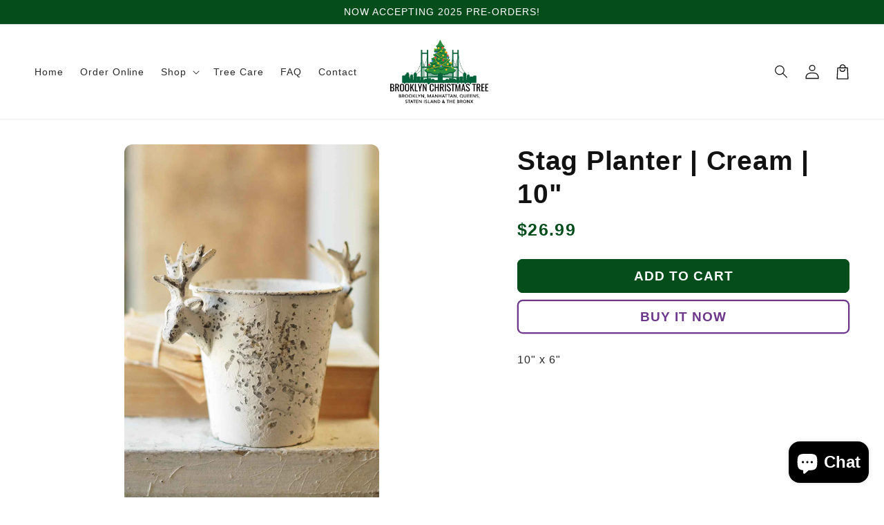

--- FILE ---
content_type: text/javascript
request_url: https://brooklynchristmastree.com/cdn/shop/t/8/assets/main.js?v=5066108101950742261757755009
body_size: 68633
content:
const _0x389b00=_0x401c;function _0x4738(){const _0x23cd95=["kNczF","vedwt","dialog","RTDuJ","applicatio","[quantity]","QPiQU","EfMXR","YfOET","VVOQt","LLhxQ","LSVSm","quickAddSu","7|6|3","VGHOv","JguBa","-discount-","NFudm",".cart-time","vwiaW","eoqpt","ear","mZmbS","2|4|3|0|1","YcdxL","TWJAV","|17|3|14|1","main-bundl","kyuri",'[type="rad',"Xnjwo","updatePick","input[chec","jSuot","oneNonUpel","url","vcPuL","labels","Fvqod","CSvcI","countryEl","tLDif","search","ms[","EMBrg","srPfb","ppPaG","PokWN"," .content-","62052YrvCcP","fts","rrmLu","vlZKt","America","transition","torAll","jnDae","autoplay","NNjpJ","DinaN","search-for","edescendan","symbol","1|5|0","tSibling","dropdown","CaxDI","source[dat","FqvsB","message","-LiveRegio","dwHIk","separator","urtOY","1|4|0|2|3","RXTQg","iIALf","brziQ","XlpCP","value","n/json","XpYbx","AsRkA","hGMII","LiLGj","antStatuse",'[id^="Medi',"fFnLx",".loading-o","offsetPare","sZDxJ","MkaaJ",'ling_plan"',"waiting","checkForCl","hasDrawer","iautc","xPaFn","lineItemCo","setSelecti","gdtPV","cart__item","#product-f","iLcPG","UorbU","data-src","aeztR","pJgKo",".cart-disc","selector","ICSnq","provinceEl","3|4|1|0|2","rpixQ","undefined","QZBau","egion-coun","ls__media-","bdQKD","me='plus']","fcraW","lSFRj","ebnam","getMonth",".bundle-de","NfgCk","QyofD","product-in","TImAi","DlTBq","eTGHZ","zmvMj","break__sel","lEngu","UipDe","tainers","ted",'ies["]:not',"ProductInf","shopping-c","tem-status","JuhPU","[value]","electSelec","requiredFi","unlockGift","details","mauFn","VhWnh","|6|21|15|8","e=hidden])","false","WkyeP","decimals","LDReN","pmalH","ability","KDKww","HtgGo","dat","mainBundle",".shopify-s","rine-prope","tes","--product-","area, inpu","includes","selected","NpyWv","tton","lRxZS","mgBjy","playButton","cart-items","onObserver","POST","vFHla","eEIDC","lect-separ","closeResul","RVJnX","rQqrp","IPGAe","renderSear","TgvKg","Apasy","|3|11","updateSear","WcTLK","section-gr",'{"method":',"nutUX","--complete","upsellHand","c__label","delayDays","length","HaHxF","variant-ch","-price-","QuHmF","sliderInpu","BiIBY","orm__error","als__total","pdate","del","qgVXq","gMswB","WYGsw","reduce","r):not(.sh","secondsSpa","orm-","btNer","BZNzp","bXbBj","VjjLu",'et"]',"ctive-opti","VncYO",'="radio"]',"?variant=","Shopify","card-varia","YiwZF","bcChW","6|7|10|4|0","WQvzq","svKJk",'func":"',"bind","XTHCZ","#cart-icon","onChange","AoNfH","tSNpf","Cart","aFqBP","emJda","XqNtr","3|5|0|1|6|","required","CyDhI","mssGD","pdrog","shrine-pro","YlTml","[name=cart","item_count",":checked","openPopupM","RKwbb","yBreaksPic","deBbw","-message","jTgwE","JQMeO","uctInfo","line","3|0|2|4|1",'true"]',"4|7|2","observe","ings","hNYRR","WrdEo",".js-youtub","nAKJo","input--err","EQWHt","map","mUDKT","AGMKK","mainAtcBut","cachedResu","EXlXL",".upsell__i","oIntK",'"] a, butt',"Lrvvo","cartUpdate","on-change","dayLabels","details[op",'a-id="',"jcMLx","odal","reapplyDis","YukPA","getItem","toggleAddB","0px","aGallery-","zWrLo","variant-ra","break","ntainer","/cart?sect","reak__upse","isMainOffe","uxOrK","SkBqk","ntnQa","getBoundin","UOGGZ","wfzZa","hmZgA","fIojh","srNOe","LvtCD","ddpzc",".promp-pop","1|0|9","llBtn","lzRQO","focusout","paused","TlrKw","iant-selec","BkSZG","gUNDZ","quantity-g","setQuantit","secondCart","select","SASgh","closeBtns","SoAmq","dler","-price-js","nNUlS",'[name="',"prices","amount_wit","source[typ","zThNi","BgjKC","hmgtU","hmGSf","gXKlS","110JKDNVR","validateVa","IQGjd","Share-","additional","Accessibil","type","qktSE",".footer","QBPUj","oup","mQbzj","fUjtL","7|1|3","SUUKe","shiftKey","dictive-se","UIwmf","price-","XKBLW","xBKoB","checkValid","SearchResu","riber","errors","then","tyiAz","prependMed","text","Jkzld","end","json","zCrTc","vinceSelec",'="quantity',"#simple-bu","awunM","net","nyIgf","xmQBh","cart_chang","sWLgJ","eoLAH","gePTq","ction","AztFB","WzYgi","height","atcErrorMs","cart-note","signal",".appstle-a",".compariso","#CartItem-","RXVAJ",'[id^="cust',"TNGfs","-image-","__type","svrPD","duration","ncy","xMREe","pend","XfLkj","TOHEv","[aria-sele","DZyOP","bundle-dea","lineItemSt","vpNhj","mnxxO","XcNiG","hqPIs","StickyAtcV","jEyog","shareUrl","string","keyup","getDay",'type="hidd',"DmoVA","#sticky-at","?q=","WtObP","join","endedVideo","initVarian","headers","jiXqe","cEeCh","FVolU","aggable], ","cart-remov","uSeId","nces","option1","chForTerm","option-val","YQUDo","transferSe","h_comma_se","video__sou","uest","VMLof","MPKPj","opup-overl","MWRKy","Ijajw","role","YHFkD","tnLabel","SBLfY","ncpOK","disabled","fCjup","form","SchiB","nalAccessA","fSZYd","sWeCw","stent",".drawer__i","-overlay","cart-live-","scrollBtn","clearOptio","TdJNq","variantSel","1068912DmYRbK","lue","EzNLO","SZPCt","PFzIS","quantityPi","change","popup-moda","XfDnO","onInputCha","quantityEr","IIGHC","ZbdGO","CRiAY","TCEKG","sToRender","HiLgp","tcEUD","aASsD","snsIy","om-label-","featured_i","equired","width","smJWa","r-upsell[d","fMcJx","break__var","delaySecon","renderCont","Left","Hjsze",'"selling_p',"-product-","data-unava","hange","dataset","bJQAa","INPUT","pare-price","c__scroll-","setupEvent","rwqgC","footer","uXaEk","t-value]","ubmitButto","displayPro",".js-conten","1|4|5|2|6|","selectInde","totalCompa","CartDrawer","reaks-","handleErro","andles","ZRfmx","ucihS","sticky-atc","Data","PMGKi","selling_pl","TDvzZ","fetchQuant","l--active","4|2|1|3|0","395187KiNKtR","][properti","Gahzi","cartDrawer","break__ima","ByEZf","cker","bkpsh","ZfliB","KLvPl","plTcO","quantity","rearrangeD","mages","Style","region-tex","EBhTL","nodeName","handleSubm","YokVR","innerHTML","detail","TPEgI","QlibS","yjYal","4|2|1|0|3","ootvh","__name","qqYOz","VfRSQ","updateUnav","gCgaL","gnnCl","jQFKt","DdtzB","XGidM","led",'[name="add',"elDRZ","main-produ","-message-w","overflow-h","Jazxx","round","qOtgf","[id^='Cust","click","ct-js","IifGh","GrROK","ceSpan",", textarea","YutoB","AYxrz","EKybK","inputRadio","checkATCSc","updateVari","XOXzc","rHrhc","SPACE","next_displ","tc-offset","comparison","quantityGi","icLFh","X-Requeste","overlay",".product-f","updateId","YFyBD","SIIFa","GjDiP","loadingTex","en]","tListener","insertDate","offsetHeig","toggleRese","der","DzXKK","ange","ICyGH","Dplwp","KrrDf","innerHeigh","TOcdc","HeePf","VWMxf",'le="',"AkaDV","hqWMK","ariantPick","vgoKx","offerItems","NZYnq","vZciZ","RSDOm","ref","amount","LMTaJ","xml_eval","wzLMG","HkwMP","gADSP","yaPrR","seekVideo","ftpMA","yBGNh",".product-i","MBfQl","HFpHb","DPTtV","touches","teLoz","gTPYC","t:not([typ","bxHYO","504828lFDxTm","video","rapper","#CartDrawe",'1"><input ',"pathname","vaBQK","ykuKC","r-items","minDays","getUpsellH","romCart","closeModal","UwmxX","currency",'="id"]',"DeEGG","_price","nqBJx","mFlkB","ding","lects-","DggAV","QAEpJ","dd-btn","BcDbk","lfaKk","cjveE","aEeSK","tnError","upAvailabi","-footer-sp","WbCfQ","BklLR","CuJkM","data-max","cQwYH","yJGqa","kboxChange","lgGvM","touchstart","YHWaA","inne","fAJip","nltIN","ZvZjW","rMessage","eOffer-","KjQaD","totalPrice","ion-one-co",'ils-"] sum',"style","kEsMT","rice .regu","pHTVm","OaAlW","-applied",".js-vimeo","hidden","c__error","tnVMr",'lected="tr',"ZNZzY","OtQRu","isValid","storageKey","object","DISqi","nd-btn","Uqiaa","timer","lhxGJ","contentWin","bjohA","_minutes","_input","GMT","EMzRn","variant_im","product-at","RiDfI","lDAGO","6mPkEEz","NJuyT","DlTmy","lects","xkxZG","Bsmcq","sliderOver","getQuery","unlockedIt","lydJj","EqnwG","compare_at","fOMno","UUpjp","blur","fELap","postMessag","GacNd","ryAag","unztZ","WXNtp","YGxnJ","hasAttribu","mage__img","fMITV","parentNode","-']","zCSwv","uPwNA","dKUtJ","onKeydown","uts","min","ZxtnR","als__varia","DisplayedI","resultsMax","EfRdu",".select__s","nonwW","QAECI","defaultVal","zRQVO","rmat","RorAh","cart-error","HPEDu","rch-search","postLinksR","soldOut","swatch","removeEven",".section-h","addRemoveF","4|2|6|0|5|","status","hUFqH","rch-live-r","e-offer","nge","[data-medi","VOJXa","SCxrl","uxeDe","gisNs","Mhvsb","break__com","CBkKZ","language","timeZone","pgxBI","eXCuM","yiNjy","YttEc","ric","EEVtr","initUnlock","ngSHa","Button","perty-inpu","true","uYHqA","VjiyM",'="radio"]:',"art-line-i","SakHa","handle","arch","days","ById","shopUrl","GHeHc","nner-empty","ICJoI","body",".header__i","oller","goZpa","16|7|19|20","find","IzgCT","formIdInpu","data-cart-","SyFiZ","bmit","BptSb","IwpIz","image","avadC","from","_rules","eline","?width=533","ScTmS","aIiCT","aSwae","SXLoP","displayedS","Upsells","href","Sdzzf","SebVo","r-gift","MZBUO","ionResults","HCbDQ","2|3|0|5|1|","FQBEp","[data-dyna","zCxju","stepUp","DbqjL","wLFvv","NqHQk","DwbKs","nt-selects","gvmsd","isIntersec",'="radio"],',"fo-upsell","gFAQV","aria-contr","comparePri","kers","OzkLZ",":nth-child","PVjha","#ProductFo","EFpMK","KLmVW",", iframe","4|1|3|0|2|","rLWHu","PQJvE","timerDurat","NLLNh","scrolledPa","verlay__sp","btn","handleClic","rsection","quHKh","sectionId","VTXjG",'[name="sel',"HzImT","cPCnf","option","onFormRese","ded","GXHmh","HFiem","mBAyF","ctmnr","selectTime","Evblq","variantStr","evIRN","e-search__","gszGU",".sticky-at","fWNfo","featured_m","cQYLw","aePLt","apIJM","tOhna","WbGXG","kTcLC","pZirF","al__timer","psxES","me='minus'","1|2|3|0|4","XVAKL","HhQZO","HFMhI","isText","fixedDisco","onVariantC",".select--s","iyzhm","WVstQ","AgNWm","n-cart-ite","Enter","mouseup","als__produ","JNXFy",".share-url","DpaMl","XJSNk",'value="',"iveSearchI","lector","0|11|18|13","MUaxg","onFormSubm","ZeVds","bKDXz","ityRules","vrsJo","rNsFz","updateForm","ror","amount_no_","GEBUo","sectionTwo","IsMVW","Vsfjg","updateMast","idIndex","IBHrm","ion","qRcis","FZEnH","vdhIm","raPPU","aMlqB","NnAwb","PZpnu","mgs","RHTMa",".dynamic-p","ault","prototype","OYhVq","lWYow","soundButto","CMcVL","webGn","removeErro","animations","VoVeB",", #product","cartQuanti","lect","qucsR","skipCart","bDoCA","quick-add-","variant-se","pdhzf","currencySy","iXMxm","offsetTop","ptions","DQYvC","sZwUq","OXnNb","ZJrnh","cXfhA","roup__sect","removeFrom","yfbgN","fAAKW","handleScro","[data-pred","ectElement","aJdJO","GgRvc","jjdoJ",'[type="tex','ue="',"animate","tton:enabl","KQkfX","fSdvV","geWrapper","xrQjC","Regions",'command","',"rUI","moTimer","omField-","QCivP","OxDiS","data","OQHyH",".upsell-to","3421zKNSLx",".quantity_","area:enabl","Kxjjn","pup","lPrices","variantPic","[price]","statusElem","HYPgs","OgOVB","unavailabl","4|7|6|3|2|","classList","floatingBt","wdSpq","CPKTj","PfNcb","pJBpI","filtering","dynamic-da","2|1|3|7","ipt","-hidden","acer","WDTmZ","rFkHp","routes","EQyif","touchend","appPropert","quantity-i","criber",".main-atc-","Type","source","UYrGc","setSummary","updateShar","bled, text","AalPd","predictive","ked]","lement","tVFrd","YfGum","orm__input","switchOpti","sZzgU","WKvNz","FCqnT","nts","mousedown","[price_eac",'ue"]',"KMOyf","kyUjY","uqqCb","ue-selecti","footerSpac","mcoJk","qImyz","postLink","e-search-s","ion_id=mai",".sign-up-p","suspended","header-dra","RqrBZ","ESCAPE","NMqUP","deferredMe","licable","aria-hidde","ocaYP","lRemaining","MBSJi","isSecondar","parentElem","ata-toggle","searchTerm","gifts","kAddUrl","t--deselec","HXdoc","countryHan","attachEven","YhQHh","cart_clear","ough","getElement","4lHnGQN","eZDKH","0|4|2|1|3","a-def","PUTOy","observer","orm__quant","Qhsml","VLMzi","cart_url","uZonx","setUnavail","XSAIX","iCWjv","ages","jaqBk","KdWLg","VyXrS","uiZwT","clientX","ctions","LhWCn","VkODe","Inventory-","[amount_sa","YdSfw","KzeiO","KiHTZ","ThxuM","properties","action",'"] a',"mtvVg","cqLHC","OXOZw","urAuH","jUXpZ","isRequired","_search_ur","tUcaH","DateTimeFo","input","updateCart","Change"," .loading-","JCYjV","dd_mm_no_d","eHJzY","productUrl","secondsDel","plus","CKIXI","iBaEf","clearCart","forEach","-CartError","mainAtcBtn","fetchAvail","focusin","video__pla","lity","ZoByq","drag","WgLbI","bjiBz","submitButt","tnvLe","closest","ifts","percentage","contains","decimals_w","moneyForma","findIndex","target","countIfApp","hasVariant","4|0|5|3|1|","quantityFo","ZStNo","kbQno","SYYTv","secondary-","dgpry","#ProductSu","ArrowDown","YMAQv","inner","ZqWbo","riants","GCaBh","_error","4|3|5|6|10","OyDDZ","EWpQv","loading","aZhUs","--sticky-a","div","KAaGi","startDrag","NvNzL","elect","NgkgL","goILJ","discount-","add","priceSpan","PYwtO","match","shouldRese","userLangua","abort",' name="ite',"ZyxsE","1YmsRZZ","className","hHhNp","iuBui","dStyle","wHYTy","dWNCL","jyjVT","PdxqR","drWQo","xOHlX","NcZNG","NrWKn","Vtpne","SoBkv","zULHq","wer","sellingPla","atcButtons","2424856fkMbQG","YNsnw","tity","pLdXq","TGibx","down",".internal-","parseFromS","lose","QPbTy","handleSele","-bubble","discount","XKKAF","TVgjq","bEpUC","Taiql","promo-popu","/checkout?","JbZDb","te video","a-src]","isAfterScr","hasFilteri","ity","fznzF","CNYrn","uKkUu","2855430OBPjfs","UTEmI","createInpu","JIgip",".variant-p","DZcFh","clientHeig","setItem","WXASy","provinceCo","submit","wwQXh","wPgEU","AtTma","YkJpU","hUaeA","is-empty","dtZeC",".main-prod","internal-v","rm-",".clickable","touchmove","0|2|4|1|3","sOXAT","rByValue","resolvedOp","0|6|4|8|5|","r-item","ector-item","lefSC","elds","ORdSz","[compare_p","cart-icon-","playVideo","lkjmB","lar-price","bSScP","_url","uPmoE","s--disable","pacer","gQwua","DQcse","nText","LijEi","erId","bvNUY","EvkZd","dd_mm","Wrzkx","r-Overlay","bled","MzsQE","aria-expan","UjHXZ",'^="propert',"UuXgo","ents","dow","JFMxp","ryXvN","elementsTo","-CartItems","getAttribu","open","xwiZl","hjwBe","hKnMT","heKLU","eUrl","(#validato","les","error-","mainOfferC","ase [name=","QYUjR","GnFFB","JtEtv","GpVkv","ariant-id","YdWdl","QSPBK","ApvTT","ate","BvTYE","matSrc","lication/j","canplaythr","GFOkb","ZcWdm",'en" name="',"addListene","tabindex^=","TLtTs",".quantity-","fIcQX","prepend","cNqla","nstances","fWNHU","BHTuU","qZwCS","firstChild","abortContr","Label","smooth","jKbTv","filter","Escape","scrollY","ls__produc","][quantity","sHPED","Ids","IUBKE","disconnect","OPTION","productCon","cart-item-","ontainers","li, button","mary","dia","ZxdMB","tityRules","rwIBH","select opt","gjxMj","hzbgG","hide",'="number"]',"video__tim","ay_date","-item-cont","ideo--load","als__compa","ing","dMcZO","kXjtl","VtcPs","trim","onFocusOut","cartString","snSlN","kJqEI","ideo--mute","s-spinner","aWRIq","setInputAv","XFiCA"," .product-","OOlRS","Hhlyg","njiMm","TML","antInput","Ztbnn","State","lCBqR","xPNKP","nCvJk","verlay","ery templa","discount=","ve-search","OIkkc","getCompute","[end_date]","ksZua","jmpLh","ThpUK","oll","bottom","oDKFy","pauseVideo","rch]","ontainer",'][id]" val',"orm--","updateURL","zAPJq","yKkYh","nXKOk","XRgZy","EwGJd","rSVhH","left","setActiveM","getUpdateR","atusElemen","wivcb",']" value="',"tRXQo","ClcHH","rice]","cdbFC","qpevb","replace","daysFreque","inputs","als__price","RcUYB","get","rwMoa","initShareL","ls-","dgVZa","updateQuan","lCubn","3|4|1|2|0","OxfxC","stringify","descriptio","toggleBtn","gClientRec","data-","currentScr","OrsCs","mKakf","productFor","eader","--position",'e="hidden"',"Sku-","mbHyg","NLkcL","orm__varia","jxdDw","setAttribu","MIMNW","ionText","EaHbB","input[type","rice .comp","html","variantCha","checked","ilable","inks",".section-g","modalClose","ems","BttwA","name","-separate-","bzIAo","NEwpg","infCB","updateLive","removeAttr","NIMnr","VWFsK","age","uLrpc","saJwC","rice_each]","mitButton-","UedGD","opup-modal","PvzLR","Drawer-qua","pbYvy","QiUve","iZHOw","focus","ttniM","quantity-u","JJhdL","isCartUpse","media-gall","field]","XjOWc","HPTUE","rodlO","scroll","VIthz","JNwBM","RJCCP","setPropert","max","setSelecto","EJCOz","QDwte","main","WlsId",".drawer__c","EjVQz","KbcEy","Qhfns","HAnCY","mainOfferI","ZldHs","pause","r-upsell","Quantity-F","errorMessa","/cart/upda","vQYQp","lesContain","currentVar","KyWDT","onFocus","rzEnH","[start_dat","NDJBS","step","lPrice","eHrrs","oFncC","floor","custom-pro","maxDays","qkduM","vertical","button--ha","OTHoG","mediaItemI","non-existe",".cart-item","close","iBvtk","select:ena","product","-discount_","ZvkLI","appendChil","Line-item-","yInputs","1|2|0","e-button",'plan]" val',"utton","tqPDS",".select","bhGPn","dex","LizUw","QMyOB","RiaiY","zyoMY","wpSkt","dd_mm_nume","iant","bdiqJ","RMlpu","scrollDest","ehPnd","esults-gro","_rules-car","split","uHDeM","lGbOc","selectedId","ideo","ILsMq","gDPWn","mInput","JmyhK","als__media","rQCPA","able","zlFEx","UzcLe","Poroj","DMLtU","pzXan",".upsell__a","soKVc","PRpsU",'mit"]',"mousemove","ylIGQ","Pqqlk","AtcButtons","ilufQ","MqLyW","startsWith",'="search"]','ype="hidde',"jVFsq","section","MdXTe","YUwFM","nner","productInf","modelViewe","NJKnT","ved_rounde","quantityUp","cWUZo","artIconAcc","Kevxp","Listeners","sGSeL","dmsXe","ntity-","ToUqc","performanc","UCCfN","xBchp","hideSpinne","MZosN","shopify:se","kfiPx","QZGAL","ToHSm","remove","TEQqz","aATMy","bundleDeal","GNcxI","DFEvg","modal","zobYl","lGNFx","childNodes","e_with_opt","secondaryS",'","args":"',"wLBMn","hXEDa","originalSe","GOcPX","UVnAm","MhVqi","ll--select","qDSnL","querySelec","pDWkX","GVngo","TmQxR","getSection",'"><input t',"results","lsqBe","quantityBr","ick","LJgda","visible","-slider","selectedIn","clickable-","QFNFq","currentTim","ects",".popup-mod","stener","UcNUh","hasUrl","ucUTA","ExvIm","ination","iDDBV","4265849VayNVW","duct-field","cart-drawe","-submit","hgxwZ","oseid","renderProd","handleTogg","[data-hand","eXBnZ","createElem","ailable","UExMO","preview_im","history","jsonData","wZRlD","uiqKJ",'e="applica',"gqdKH","applyStick","cart_updat","QuantityBr","are-price","YrWkw","wefvb","MxGbt","aria-activ","parameters","juAak","DOM","srcset"," .select__","Container","[href], bu","ihMWl","day_dd_mm_","4|6|7|3|5|","cart","RKlaD","wVPbU","unt","zevxW","drALZ","PuyIv","edia","auLmv","RDbaS","eaks","delete","dragging","KnbPV","PFdRR","fyUKm",'[name="id"',".product-v","email","dal-","ons","mgWWl","initIds","quantitySe",".upsell__p","-form-inst","minutesSpa","kqMYT","FYWmU","NkTys","hdWsA","getSearchR",'io"]','="checkbox',"|1|2|5|4|9","JwLvN","media-moda","loaded","rice-updat","product-fo","TAB","hETcf","Aqhst","playTimer","promo-bar-","chResults","PfkhT","QNlaE","ocZZT","testMode","r-Item-","aQxxg","removeChil","YWGXN","simpleBund","months","gqmlC","riRYp","nUSnK","ker","iECiv","up__close-","YSWFv","lts","tatus","fvRRt","tch","aWEGk","Vfebf","toggle","LvNPJ","ith_comma_",".floating-","ZtVum","stepDown","ctChange","ZZdhq","qBviB","ups-wrappe","data-min","post","NQZmM","nnvWn","e_url","YEfAe","pLEKP","visibility","YOMiw","eonXp","bMGWO","XHmel","2|0|4|3|1","getVariant","AuGBi","SFojt","cart_add_u","fieldName","NLzpu","hnIfp","ailability","oAhFT","DisplayedS","allback","nInput","zuyyW","ge img","Ytppt","XMyFl","ProductSub","JnxJV","BthWB","edCallback","d=predicti","ibute","gwYOf","button","nUQFs","dtDQw","Error","GQsCv","LkVFk","internatio","items[","uct-atc","ication","bod","VFAts","Dlojo","OmUHi","mage","esults","setLiveReg","FRGsL","idWCj","idInput","numeric","al__timer_","prevValue","bxlat","xaMAe","qHkbO","DOmRD","ObJTM","ked","bubble","SuEiT","JGWkd","t .loading","oRodB","tems[","CMtmh","lable","validField","parator","xNclt","connectedC","wvENp","available","JhIjY","variantInp","&section_i","re-price-j","javascript","scrollTo","data-loadi","mainProduc","Bcjrt","block","Height","PZtOY","ection","WbdYR","EJBYP","day_dd_mm","reaks","nodal","-compare-p","ion-two-co","host","productId","applied","load","tButton","monthLabel","FHGxI","sidKY","VLuHC","ewtWx","display","onButtonCl","totalSecon","toUpperCas","iVSYo","BEgRj","als__check","vAKRt","cXsmq","_label","0|3","MLWXw","rty-input)","YLtNv","zLKqR","vDcAs","item","HCycI","roll","tyUpdated","HghIT","dLILC","|2|1|7|8|1","dLzTq","UthFf","code","yAtcError",".color-swa","_seconds",'="true"], ',"activeElem","BmcfC","rror-","ZiXdO","SxxVx","loadingSpi","vUQfv","timeupdate","DSxNR","NpihN","play","showSpinne",'[type="app',"zJhlh","ionLoading","hhIOG","LiDyt","data-defau","initProvin","skipCartBu","ng-text","src",".main-offe","textConten","aCXMa","product-mo","pills","ols","VFZMD","-for-text]","sections_u","ces","mXZvN","CFulb","for-groupi","ekbtt","ent","SMFHf","Quantity-","selectOpti",'t"], [type',"UNebH","afterScrol","parse","KowpQ","rItem","ed, [tabin","jNnwK","loqtE","active",'cted="true',"_btn","timing","dropdwon","-LineItemS","-item-img-","XMLHttpReq","tEGDc",'son"]',"KvUUj","aalSn","timeline","ariant-pic","tyvRv","fbRjl","rice-js","iQpdY","muted","ypEXn","aria-disab","QNbLX","tor","eItFp","DVGgx",'[type="sub',"AOeJc","fHggC","BVTuV","items","cart-notif","bFgqF","EwxLV","SWFqi","QmVVL","checkboxes","lay--activ","isMain","nextElemen","_label__te",".upsell__v","hJwNj","XYxUR","handleInte","es][","toFixed","upsells","quantity-b","quXju","unlocked","date","updateTota","_button[na","laoFN","tem","xaJjT","eLYvM","EgDIy","gyBID","changeEven",'="radio"][',"lNUVg","#ProductMo","finally","JaYGE","TkjnG",'e="reset"]','{"event":"',"text/html","__error-te","variantDat","dex]:not([",'n" name="i',"validateQt","isOpen","WDQEC","skipUnavai","Qnljc","eaksPicker","push","4|0|3|1|2","LDFjI","stopDrag","onRange","EKpmT","SJNuy","summary, a","Unsubscrib","FflnK","Europe","dios","on[aria-se","rice","nbPpZ","ideo--play","e-search-r",'an"]',"tForm","WRbgd",".predictiv","Intersecti","tagName","ZdsBG","DlbzG","PyPmp","d-With","kKXOz","getDate","box-js","sliderLine","enableLoad","yBoundries","HpDwr","yGdGZ","roducts","lYgpb","mbol","pHaQb","out","kBvof","nSdDF","FCrvC","initCountr","stickyAtcB","item--disa","Items","disableLoa","hgcjl","define","reset","updateTime","updateUrl","XWlaf","jddAE","icVzQ","addToCart","dateFormat","NotAllowed","IIaQh","#predictiv","allment-","KxcLj","span","5|2|1|0|4|","yISBw","apply","onCartUpda","classicAdd","getResults","jHeLe","unshift","l__content","rice-",":enabled, ","hbUqI","essibility","#MainBundl","BlTBU","gNjRb","RVfnr","nput","hukER","rvMdu","sticky-hea","pOuSK","#shopify-s",'mic-date="',"Ftmkw","FoInH","onKeyup","getTime",".main-atc_","NPYpB","][selling_","ilability","hqlhB","updatePric","UMwAM","summary","resetButto","ton","invalidFor","te.js","sjnHd","gtVxo","-search","QJdBu","lcXIi","hhoPj","ays","eiqxV",'lan"]',"nKnhT","?sections=","updateQuic","skipNonExi","addEventLi","InnerHTML","catch","uUXLe","LxJJy","EMpUm","fMooU","Content-Ty","ection-pre","VaimE","dispatchEv","-image","ngeUnsubsc","Kyarx","TpKic","index","options","YSWCe","method","FIACW","toString","mZIht","9|8|1|5|2|","2|5|1|6|0|","rQwer","pickup-ava","iants","<input typ","hasQuantit","sdNRY","isScrollBt","currentTar","ount-form_","SAbcg","pBpob","none","mediaItemC","hideElemen","cdYZX","NBHCk","allPredict","titmh","[name=id]","fWCSx","wCkbv","JZJiB","cRzfE","XpSyI","popup-over","ainer-js","ytJcb","customFiel","PzSlf","OusOz","includePdp","rOJee","ved]","/checkout",".featured-","gFpkl","main-cart-","updateMedi","background","ewHVO","toggleSoun","5|2|3|1|4|","IPtLF","addRemoveP","aria-selec","sectionOne","noPlayBtn","idden","ICLko","vLitn","umfIa","lay","etry","ting","toLowerCas","SJTVP","CountryPro","Jfuma","enlPW","antity","-LineItemE","append","Nbxcs","nfo-upsell","-button","mall","ggle-btn","afsBO","ccept","error","ift--unloc","KRAji","WvZOS","preventDef","vJPQR","nPcDC","tring","PMTvQ","formVarian","VaQQO","mm_dd","bmitButton",".sold-out-","-Item-","input[name","replaceSta","ovOHC","AhHea","SPwlA","ictive-sea","ndles-io-o","cons","pGYVx","EWmcq","CCEBR","innerText","er-","aria-haspo","keydown","Shlrm","updateOpti","sections","BgrUx","gift","disablePre","notMain","Oeomn","price","tion/x-mpe","eCGzv","WXWzE","?width=","doiNr","kQUqa","tyOjw","ArrowUp","zScVK","countdown-","setHeaderC","RPNOq","button[typ","CfqLQ","pyARk","cgSFh","handleChan","tions","UNiKb","Eblgo","n-slider__","dateUnsubs","cart-updat","yEqlM","'-']), [dr","selectedVa","bQKEO","/discount/","smJrL","ct-form","nNhxf","RHATC","yRules","KhTiz","cartItems","setDate","toggleAttr","RyDjx","c-footer-s","data-provi","WsqwI","LgCgd","maxHeight","kELvB","ed, object","bphal","JtGJX","akUXc","pNNcf","ChgQt",'gURL"]',"FgTvN","ubmitBtn-","Vwmlb","ended","4|3","ifts-","oqSBp","CartItem-","ayOxY","nJIbn","KAQLP",'"pause"}',"rePrice",'[id^="Deta',"selectedQu","IDObl","setActiveE",".sls-purch","handleChec",'[method="g',"|0|12","r-item-",'on [name="',"owpEA","EKvYA","UDuLY","MaxHeight","-js","MAiEh","transform","KAhgS","aoMBI","main-atc-p","vdpub","yrAVw","ction:load","lGtgS","location","ethiM","neHSX","POWjD"];return _0x4738=function(){return _0x23cd95},_0x4738()}(function(_0x546294,_0x5c74aa){const _0x1402b1=_0x401c,_0x5e261b=_0x546294();for(;;)try{if(parseInt(_0x1402b1(1112))/1*(-parseInt(_0x1402b1(2809))/2)+-parseInt(_0x1402b1(405))/3*(parseInt(_0x1402b1(997))/4)+parseInt(_0x1402b1(1159))/5+-parseInt(_0x1402b1(606))/6*(parseInt(_0x1402b1(1614))/7)+parseInt(_0x1402b1(1131))/8+parseInt(_0x1402b1(523))/9*(-parseInt(_0x1402b1(2680))/10)+-parseInt(_0x1402b1(906))/11*(-parseInt(_0x1402b1(2388))/12)===_0x5c74aa)break;_0x5e261b.push(_0x5e261b.shift())}catch{_0x5e261b.push(_0x5e261b.shift())}})(_0x4738,-544477*-1+-553407+598700);function _0x401c(_0x3ea1fd,_0x3bff77){const _0x5448d2=_0x4738();return _0x401c=function(_0x3c1913,_0x234e97){return _0x3c1913=_0x3c1913-(-3992+-1444*-3),_0x5448d2[_0x3c1913]},_0x401c(_0x3ea1fd,_0x3bff77)}const ON_CHANGE_DEBOUNCE_TIMER=-15164+7732*2,currentDate=new Date,PUB_SUB_EVENTS={cartUpdate:_0x389b00(2269)+"e",quantityUpdate:_0x389b00(1427)+_0x389b00(2544),optionValueSelectionChange:_0x389b00(2778)+_0x389b00(964)+_0x389b00(2621),variantChange:_0x389b00(2537)+_0x389b00(486),cartError:_0x389b00(651)},POST_LINK_INT=_0x389b00(506);let subscribers={};function subscribe(_0x2b37a7,_0x1801bd){const _0x543583=_0x389b00,_0x39e29b={pdhzf:function(_0xde51ed,_0x53be53){return _0xde51ed!==_0x53be53},DdtzB:function(_0x1e1e48,_0x72b750){return _0x1e1e48===_0x72b750}};return _0x39e29b[_0x543583(439)](subscribers[_0x2b37a7],void 0)&&(subscribers[_0x2b37a7]=[]),subscribers[_0x2b37a7]=[...subscribers[_0x2b37a7],_0x1801bd],function(){const _0x51b79a=_0x543583,_0x5e0536={LJgda:function(_0x3ca6f5,_0x51a8a0){return _0x39e29b[_0x401c(868)](_0x3ca6f5,_0x51a8a0)}};subscribers[_0x2b37a7]=subscribers[_0x2b37a7][_0x51b79a(1268)](_0x5832a4=>_0x5e0536[_0x51b79a(1598)](_0x5832a4,_0x1801bd))}}function publish(_0x5e6646,_0x3ca54b){const _0x225a91=_0x389b00,_0xc265b0={kBvof:function(_0x2678cc,_0x5e5773){return _0x2678cc(_0x5e5773)}};subscribers[_0x5e6646]&&subscribers[_0x5e6646][_0x225a91(1051)](_0x2d9284=>{_0xc265b0[_0x225a91(2038)](_0x2d9284,_0x3ca54b)})}class CartRemoveButton extends HTMLElement{constructor(){const _0x21fe9d=_0x389b00,_0x3ec2d2={MzsQE:_0x21fe9d(2490),nXKOk:_0x21fe9d(1966)+_0x21fe9d(2638)+_0x21fe9d(1586)+"ed",ekbtt:_0x21fe9d(1393)+_0x21fe9d(1685)+'"]',Apasy:_0x21fe9d(2512),xaJjT:_0x21fe9d(1616)+_0x21fe9d(531),jVFsq:_0x21fe9d(451)};super(),this[_0x21fe9d(2115)+_0x21fe9d(1607)](_0x3ec2d2[_0x21fe9d(1540)],_0x58eba0=>{const _0x21ca63=_0x21fe9d;_0x58eba0[_0x21ca63(2212)+_0x21ca63(850)](),this[_0x21ca63(375)][_0x21ca63(692)]&&document[_0x21ca63(1588)+_0x21ca63(2394)](_0x21ca63(1622)+_0x21ca63(494)+this[_0x21ca63(375)][_0x21ca63(692)]+'"]')[_0x21ca63(1051)](_0x282236=>{const _0x553c53=_0x21ca63;_0x282236[_0x553c53(375)][_0x553c53(2506)]=_0x3ec2d2[_0x553c53(1213)],_0x282236[_0x553c53(919)][_0x553c53(1567)](_0x3ec2d2[_0x553c53(1343)]);const _0x224302=_0x282236[_0x553c53(1588)+_0x553c53(1941)](_0x3ec2d2[_0x553c53(1905)]);_0x224302&&(_0x224302[_0x553c53(1397)]=!1)});const _0x2de3fb=this[_0x21ca63(1064)](_0x3ec2d2[_0x21ca63(2524)])||this[_0x21ca63(1064)](_0x3ec2d2[_0x21ca63(1974)]);this[_0x21ca63(1050)]?_0x2de3fb[_0x21ca63(1050)]():_0x2de3fb[_0x21ca63(1368)+_0x21ca63(1133)](this[_0x21ca63(375)][_0x21ca63(2130)],8632+-13*664)})}}customElements[_0x389b00(2047)](_0x389b00(2773)+_0x389b00(1490),CartRemoveButton);class CartItems extends HTMLElement{constructor(){const _0x5d83a9=_0x389b00,_0x6989ae={Bcjrt:_0x5d83a9(2478)+_0x5d83a9(690)+_0x5d83a9(2479),ZyxsE:_0x5d83a9(391)+_0x5d83a9(1924)+_0x5d83a9(1716),PdxqR:_0x5d83a9(1616)+_0x5d83a9(531),ethiM:_0x5d83a9(1255)+_0x5d83a9(987),UNiKb:function(_0x2649b3,_0x38452a,_0x2dcdc2){return _0x2649b3(_0x38452a,_0x2dcdc2)},NJKnT:_0x5d83a9(1652),TlrKw:_0x5d83a9(345)};super(),this[_0x5d83a9(2437)+_0x5d83a9(2636)]=!0,this[_0x5d83a9(2749)+_0x5d83a9(1350)+"t"]=document[_0x5d83a9(996)+_0x5d83a9(695)](_0x6989ae[_0x5d83a9(1818)])||document[_0x5d83a9(996)+_0x5d83a9(695)](_0x6989ae[_0x5d83a9(1111)]),this[_0x5d83a9(2663)+_0x5d83a9(2044)]=document[_0x5d83a9(1588)+_0x5d83a9(1941)](_0x6989ae[_0x5d83a9(1120)]),this[_0x5d83a9(469)+_0x5d83a9(2389)]=document[_0x5d83a9(1588)+_0x5d83a9(1941)](_0x6989ae[_0x5d83a9(2336)]);const _0x1820d3=_0x6989ae[_0x5d83a9(2265)](debounce,_0x47f883=>{this[_0x5d83a9(2573)](_0x47f883)},ON_CHANGE_DEBOUNCE_TIMER);this[_0x5d83a9(2437)+_0x5d83a9(2636)]||(window[_0x5d83a9(933)][_0x5d83a9(1747)+"rl"]=_0x6989ae[_0x5d83a9(1547)]),this[_0x5d83a9(2115)+_0x5d83a9(1607)](_0x6989ae[_0x5d83a9(2657)],_0x1820d3[_0x5d83a9(2570)](this))}[_0x389b00(2620)+_0x389b00(2006)+"er"]=void 0;[_0x389b00(1807)+_0x389b00(1754)](){const _0x52ad74=_0x389b00,_0x4105d6={yfbgN:function(_0x346702,_0x49351f){return _0x346702===_0x49351f},KdWLg:_0x52ad74(2512),jEyog:function(_0x35a43a,_0x1ee207,_0x23bbb2){return _0x35a43a(_0x1ee207,_0x23bbb2)}};this[_0x52ad74(2620)+_0x52ad74(2006)+"er"]=_0x4105d6[_0x52ad74(2755)](subscribe,PUB_SUB_EVENTS[_0x52ad74(2620)],_0x3fa8be=>{const _0xd851a0=_0x52ad74;_0x4105d6[_0xd851a0(880)](_0x3fa8be[_0xd851a0(941)],_0x4105d6[_0xd851a0(1013)])||this[_0xd851a0(2065)+"te"]()})}[_0x389b00(1276)+_0x389b00(1763)](){const _0x557837=_0x389b00;this[_0x557837(2620)+_0x557837(2006)+"er"]&&this[_0x557837(2620)+_0x557837(2006)+"er"]()}[_0x389b00(2573)](_0x5aa17f){const _0x42d0ec=_0x389b00,_0x5ef1ee={SASgh:_0x42d0ec(1404)};this[_0x42d0ec(1368)+_0x42d0ec(1133)](_0x5aa17f[_0x42d0ec(1071)][_0x42d0ec(375)][_0x42d0ec(2130)],_0x5aa17f[_0x42d0ec(1071)][_0x42d0ec(2418)],document[_0x42d0ec(1870)+_0x42d0ec(1906)][_0x42d0ec(1224)+"te"](_0x5ef1ee[_0x42d0ec(2665)]))}[_0x389b00(2065)+"te"](){const _0xae8c7e=_0x389b00,_0x36e6b2={gvmsd:_0xae8c7e(1987),XfDnO:_0xae8c7e(2512),mKakf:function(_0x5864ad,_0x37934d){return _0x5864ad(_0x37934d)},ykuKC:_0xae8c7e(2637)+_0xae8c7e(970)+_0xae8c7e(810)+"ms"};_0x36e6b2[_0xae8c7e(1379)](fetch,_0x36e6b2[_0xae8c7e(530)])[_0xae8c7e(2705)](_0x3109b4=>_0x3109b4[_0xae8c7e(2708)]())[_0xae8c7e(2705)](_0xb11e45=>{const _0x197df4=_0xae8c7e,_0x2e228e=new DOMParser()[_0x197df4(1138)+_0x197df4(2215)](_0xb11e45,_0x36e6b2[_0x197df4(742)]),_0x5bf0d7=_0x2e228e[_0x197df4(1588)+_0x197df4(1941)](_0x36e6b2[_0x197df4(347)]);this[_0x197df4(425)]=_0x5bf0d7[_0x197df4(425)]})[_0xae8c7e(2117)](_0x268f87=>{console[_0xae8c7e(2208)](_0x268f87)})}[_0x389b00(1039)](){const _0x4d5265=_0x389b00,_0x54484c={QBPUj:_0x4d5265(1175),XRgZy:function(_0x87f8b7,_0x1f7a63){return _0x87f8b7===_0x1f7a63},fWNHU:function(_0x25a374,_0x2414d0,_0x33cb3c){return _0x25a374(_0x2414d0,_0x33cb3c)},juAak:_0x4d5265(1457)+_0x4d5265(2101),fIcQX:_0x4d5265(2514),eItFp:_0x4d5265(2343)+_0x4d5265(2419)},_0x492ff2=JSON[_0x4d5265(1372)]({sections:this[_0x4d5265(1592)+_0x4d5265(354)]()[_0x4d5265(2610)](_0x46354e=>_0x46354e[_0x4d5265(1541)]),sections_url:window[_0x4d5265(2335)][_0x4d5265(528)]});_0x54484c[_0x4d5265(1260)](fetch,_0x54484c[_0x4d5265(1643)],{method:_0x54484c[_0x4d5265(1256)],headers:{"Content-Type":_0x54484c[_0x4d5265(1942)]},body:_0x492ff2})[_0x4d5265(2705)](_0x5dec58=>_0x5dec58[_0x4d5265(2711)]())[_0x4d5265(2705)](_0x5488be=>{const _0x2e50a5=_0x4d5265;this[_0x2e50a5(919)][_0x2e50a5(1721)](_0x54484c[_0x2e50a5(2689)],_0x54484c[_0x2e50a5(1344)](_0x5488be[_0x2e50a5(2588)],-5877+-1195*-3+3*764)),this[_0x2e50a5(1592)+_0x2e50a5(354)]()[_0x2e50a5(1051)](_0x5f16cc=>{const _0x5cf0f1=_0x2e50a5,_0x29a535=document[_0x5cf0f1(996)+_0x5cf0f1(695)](_0x5f16cc.id)[_0x5cf0f1(1588)+_0x5cf0f1(1941)](_0x5f16cc[_0x5cf0f1(2448)])||document[_0x5cf0f1(996)+_0x5cf0f1(695)](_0x5f16cc.id);_0x29a535[_0x5cf0f1(425)]=this[_0x5cf0f1(1592)+_0x5cf0f1(2116)](_0x5488be[_0x5cf0f1(2240)][_0x5f16cc[_0x5cf0f1(1541)]],_0x5f16cc[_0x5cf0f1(2448)])})})[_0x4d5265(2117)](_0x1af30c=>{console[_0x4d5265(2208)](_0x1af30c)})}[_0x389b00(1592)+_0x389b00(354)](){const _0x18c501=_0x389b00,_0x30aae6={EQyif:_0x18c501(2175)+_0x18c501(1948),hHhNp:_0x18c501(387)+"ts",Hjsze:_0x18c501(1193)+_0x18c501(1796),PuyIv:_0x18c501(2500)+_0x18c501(1822),Lrvvo:_0x18c501(2804)+_0x18c501(420)+"t",HhQZO:_0x18c501(2175)+_0x18c501(382)};return[{id:_0x30aae6[_0x18c501(934)],section:document[_0x18c501(996)+_0x18c501(695)](_0x30aae6[_0x18c501(934)])[_0x18c501(375)].id,selector:_0x30aae6[_0x18c501(1114)]},{id:_0x30aae6[_0x18c501(370)],section:_0x30aae6[_0x18c501(370)],selector:_0x30aae6[_0x18c501(1658)]},{id:_0x30aae6[_0x18c501(2619)],section:_0x30aae6[_0x18c501(2619)],selector:_0x30aae6[_0x18c501(1658)]},{id:_0x30aae6[_0x18c501(801)],section:document[_0x18c501(996)+_0x18c501(695)](_0x30aae6[_0x18c501(801)])[_0x18c501(375)].id,selector:_0x30aae6[_0x18c501(1114)]}]}async[_0x389b00(1368)+_0x389b00(1133)](_0x55283e,_0x45d076,_0x59f123){const _0xbb18d=_0x389b00,_0x4516df={uXaEk:function(_0x383cba,_0x292e65){return _0x383cba===_0x292e65},Dlojo:_0xbb18d(2490),FIACW:function(_0x15a720,_0x1d25f5){return _0x15a720===_0x1d25f5},ThpUK:_0xbb18d(686),NLkcL:_0xbb18d(651)+"s",lfaKk:_0xbb18d(391)+_0xbb18d(1052)+"s",fMooU:function(_0x4cb093,_0x3c458d,_0x1a4f08){return _0x4cb093(_0x3c458d,_0x1a4f08)},YEfAe:function(_0x553e73){return _0x553e73()},OXnNb:_0xbb18d(1479),pzXan:_0xbb18d(2418),sdNRY:function(_0x2dccd2,_0x248d4a){return _0x2dccd2(_0x248d4a)},IPtLF:_0xbb18d(1175),QYUjR:_0xbb18d(1616)+"r",Mhvsb:_0xbb18d(2175)+_0xbb18d(382),WbGXG:function(_0x217910,_0x405765){return _0x217910===_0x405765},lGNFx:function(_0x10b362,_0x1767fc){return _0x10b362===_0x1767fc},KzeiO:function(_0x48bb1c,_0x2cfae6){return _0x48bb1c-_0x2cfae6},fAAKW:function(_0x466a50,_0x34da4c){return _0x466a50!==_0x34da4c},lRxZS:_0xbb18d(2453),YWGXN:_0xbb18d(2344),NIMnr:_0xbb18d(2802)+_0xbb18d(698),kyUjY:_0xbb18d(1479)+_0xbb18d(432),ZJrnh:_0xbb18d(2256)+_0xbb18d(594),yGdGZ:_0xbb18d(1616)+_0xbb18d(728),OOlRS:function(_0x26e407,_0x449c63){return _0x26e407>_0x449c63},NpihN:_0xbb18d(2512),ToHSm:_0xbb18d(2427)+_0xbb18d(1322),QNbLX:_0xbb18d(861)+_0xbb18d(1859),WXNtp:_0xbb18d(692)};this[_0xbb18d(2029)+_0xbb18d(1297)](_0x55283e);const _0x3bf2ea=document[_0xbb18d(996)+_0xbb18d(695)](_0x4516df[_0xbb18d(1386)])||document[_0xbb18d(996)+_0xbb18d(695)](_0x4516df[_0xbb18d(549)]);_0x3bf2ea&&(_0x3bf2ea[_0xbb18d(1893)+"t"]="");const _0x2902b2=JSON[_0xbb18d(1372)]({line:_0x55283e,quantity:_0x45d076,sections:this[_0xbb18d(1592)+_0xbb18d(354)]()[_0xbb18d(2610)](_0x52d6c1=>_0x52d6c1[_0xbb18d(1541)]),sections_url:window[_0xbb18d(2335)][_0xbb18d(528)]});try{const _0x333598=await _0x4516df[_0xbb18d(2121)](fetch,""+routes[_0xbb18d(2720)+_0xbb18d(1735)],{..._0x4516df[_0xbb18d(1736)](fetchConfig),body:_0x2902b2}),_0x894228=await _0x333598[_0xbb18d(2708)](),_0x11209b=JSON[_0xbb18d(1913)](_0x894228),_0x48e18a=document[_0xbb18d(996)+_0xbb18d(695)](_0xbb18d(1908)+_0x55283e)||document[_0xbb18d(996)+_0xbb18d(695)](_0xbb18d(1421)+_0xbb18d(1556)+_0x55283e),_0x24c7f0=document[_0xbb18d(1588)+_0xbb18d(2394)](_0x4516df[_0xbb18d(875)]);if(_0x11209b[_0xbb18d(2704)]){_0x48e18a[_0xbb18d(2418)]=_0x48e18a[_0xbb18d(1224)+"te"](_0x4516df[_0xbb18d(1526)]),this[_0xbb18d(1409)+_0xbb18d(896)](_0x55283e,_0x11209b[_0xbb18d(2704)]);return}if(!this[_0xbb18d(2437)+_0xbb18d(2636)])return;if(!_0x11209b[_0xbb18d(2240)]){const _0xbdba43=await _0x4516df[_0xbb18d(2144)](fetch,routes[_0xbb18d(1006)]+_0xbb18d(2112)+this[_0xbb18d(1592)+_0xbb18d(354)]()[_0xbb18d(2610)](_0x36d2e1=>_0x36d2e1[_0xbb18d(1541)])[_0xbb18d(2765)](","));_0x11209b[_0xbb18d(2240)]=await _0xbdba43[_0xbb18d(2711)]()}this[_0xbb18d(919)][_0xbb18d(1721)](_0x4516df[_0xbb18d(2181)],_0x4516df[_0xbb18d(2134)](_0x11209b[_0xbb18d(2588)],-9279*1+-1356+10635));const _0x1c6ad7=document[_0xbb18d(1588)+_0xbb18d(1941)](_0x4516df[_0xbb18d(1236)]),_0x40ae6f=document[_0xbb18d(996)+_0xbb18d(695)](_0x4516df[_0xbb18d(671)]);_0x40ae6f&&_0x40ae6f[_0xbb18d(919)][_0xbb18d(1721)](_0x4516df[_0xbb18d(2181)],_0x4516df[_0xbb18d(793)](_0x11209b[_0xbb18d(2588)],5483+361*1+-5844)),_0x1c6ad7&&_0x1c6ad7[_0xbb18d(919)][_0xbb18d(1721)](_0x4516df[_0xbb18d(2181)],_0x4516df[_0xbb18d(1575)](_0x11209b[_0xbb18d(2588)],4913+1*9183+881*-16)),this[_0xbb18d(1592)+_0xbb18d(354)]()[_0xbb18d(1051)](_0xd99685=>{const _0x3db4b8=_0xbb18d,_0x4e3ba9=document[_0x3db4b8(996)+_0x3db4b8(695)](_0xd99685.id)[_0x3db4b8(1588)+_0x3db4b8(1941)](_0xd99685[_0x3db4b8(2448)])||document[_0x3db4b8(996)+_0x3db4b8(695)](_0xd99685.id);_0x4e3ba9[_0x3db4b8(425)]=this[_0x3db4b8(1592)+_0x3db4b8(2116)](_0x11209b[_0x3db4b8(2240)][_0xd99685[_0x3db4b8(1541)]],_0xd99685[_0x3db4b8(2448)])});const _0x380a3e=_0x11209b[_0xbb18d(1948)][_0x4516df[_0xbb18d(1023)](_0x55283e,1)]?_0x11209b[_0xbb18d(1948)][_0x4516df[_0xbb18d(1023)](_0x55283e,-6386+8353*-1+-2948*-5)][_0xbb18d(416)]:void 0;let _0x27d3f8="";_0x4516df[_0xbb18d(2134)](_0x24c7f0[_0xbb18d(2535)],_0x11209b[_0xbb18d(1948)][_0xbb18d(2535)])&&_0x4516df[_0xbb18d(881)](_0x380a3e,_0x4516df[_0xbb18d(2144)](parseInt,_0x48e18a[_0xbb18d(2418)]))&&(_0x4516df[_0xbb18d(383)](typeof _0x380a3e,_0x4516df[_0xbb18d(2509)])?_0x27d3f8=window[_0xbb18d(1303)+"s"][_0xbb18d(2208)]:_0x27d3f8=window[_0xbb18d(1303)+"s"][_0xbb18d(349)+_0xbb18d(830)][_0xbb18d(1358)](_0x4516df[_0xbb18d(1705)],_0x380a3e)),this[_0xbb18d(1409)+_0xbb18d(896)](_0x55283e,_0x27d3f8);const _0x4c4734=document[_0xbb18d(996)+_0xbb18d(695)](_0xbb18d(2305)+_0x55283e)||document[_0xbb18d(996)+_0xbb18d(695)](_0xbb18d(391)+_0xbb18d(2222)+_0x55283e);if(_0x4c4734&&_0x4c4734[_0xbb18d(1588)+_0xbb18d(1941)](_0xbb18d(2671)+_0x59f123+'"]')?_0x1c6ad7?_0x4516df[_0xbb18d(2121)](trapFocus,_0x1c6ad7,_0x4c4734[_0xbb18d(1588)+_0xbb18d(1941)](_0xbb18d(2671)+_0x59f123+'"]')):_0x4c4734[_0xbb18d(1588)+_0xbb18d(1941)](_0xbb18d(2671)+_0x59f123+'"]')[_0xbb18d(1425)]():_0x4516df[_0xbb18d(2134)](_0x11209b[_0xbb18d(2588)],1*1822+-4*-1367+-7290)&&_0x1c6ad7?_0x4516df[_0xbb18d(2121)](trapFocus,_0x1c6ad7[_0xbb18d(1588)+_0xbb18d(1941)](_0x4516df[_0xbb18d(1411)]),_0x1c6ad7[_0xbb18d(1588)+_0xbb18d(1941)]("a")):document[_0xbb18d(1588)+_0xbb18d(1941)](_0x4516df[_0xbb18d(875)])&&_0x1c6ad7&&_0x4516df[_0xbb18d(2121)](trapFocus,_0x1c6ad7,document[_0xbb18d(1588)+_0xbb18d(1941)](_0x4516df[_0xbb18d(962)])),_0x1c6ad7){_0x1c6ad7[_0xbb18d(2433)+_0xbb18d(2360)]();const _0x5b8a97=_0x1c6ad7[_0xbb18d(1588)+_0xbb18d(1941)](_0x4516df[_0xbb18d(876)]);_0x5b8a97&&_0x5b8a97[_0xbb18d(1695)]();let _0x5a2441=!1;if(_0x1c6ad7[_0xbb18d(1588)+_0xbb18d(1941)](_0x4516df[_0xbb18d(2032)])){_0x1c6ad7[_0xbb18d(2433)+_0xbb18d(2360)]();let _0x5e257d=[],_0x580b7e=[];_0x1c6ad7[_0xbb18d(1588)+_0xbb18d(2394)](_0x4516df[_0xbb18d(2032)])[_0xbb18d(1051)](_0x4ac00a=>{const _0x43d222=_0xbb18d;_0x4ac00a[_0x43d222(1349)+_0x43d222(361)]()&&(_0x1c6ad7[_0x43d222(1588)+_0x43d222(1941)](_0x43d222(1479)+_0x43d222(2503)+_0x4ac00a[_0x43d222(375)][_0x43d222(692)])?_0x4516df[_0x43d222(383)](_0x4ac00a[_0x43d222(375)][_0x43d222(2506)],_0x4516df[_0x43d222(1779)])&&_0x580b7e[_0x43d222(1998)](_0x4ac00a):_0x4516df[_0x43d222(2134)](_0x4ac00a[_0x43d222(375)][_0x43d222(2506)],_0x4516df[_0x43d222(1331)])&&_0x5e257d[_0x43d222(1998)](_0x4ac00a))}),_0x4516df[_0xbb18d(1312)](_0x580b7e[_0xbb18d(2535)],-5653*-1+1749+-7402)?(_0x5a2441=!0,_0x580b7e[-4079+-1*-4079][_0xbb18d(879)+_0xbb18d(2576)]()):_0x4516df[_0xbb18d(1312)](_0x5e257d[_0xbb18d(2535)],-8377+34*-286+-1*-18101)&&(_0x5a2441=!0,_0x5e257d[-2453+-887*4+1*6001][_0xbb18d(2054)]())}this[_0xbb18d(469)+_0xbb18d(2389)]&&!_0x5a2441&&this[_0xbb18d(469)+_0xbb18d(2389)][_0xbb18d(682)]()}_0x4516df[_0xbb18d(2121)](publish,PUB_SUB_EVENTS[_0xbb18d(2620)],{source:_0x4516df[_0xbb18d(1879)],cartData:_0x11209b})}catch{this[_0xbb18d(1588)+_0xbb18d(2394)](_0x4516df[_0xbb18d(1566)])[_0xbb18d(1051)](_0x377dcf=>_0x377dcf[_0xbb18d(919)][_0xbb18d(1103)](_0xbb18d(582)));const _0x12fe19=document[_0xbb18d(996)+_0xbb18d(695)](_0x4516df[_0xbb18d(1386)])||document[_0xbb18d(996)+_0xbb18d(695)](_0x4516df[_0xbb18d(549)]);_0x12fe19[_0xbb18d(1893)+"t"]=window[_0xbb18d(1303)+"s"][_0xbb18d(2208)]}finally{this[_0xbb18d(2045)+_0xbb18d(543)](_0x55283e),this[_0xbb18d(2663)+_0xbb18d(2044)]&&this[_0xbb18d(2663)+_0xbb18d(2044)][_0xbb18d(1039)]&&this[_0xbb18d(2663)+_0xbb18d(2044)][_0xbb18d(1039)]();const _0x336954=new CustomEvent(_0x4516df[_0xbb18d(1940)],{detail:{handle:_0x4516df[_0xbb18d(626)]}});document[_0xbb18d(2125)+_0xbb18d(1906)](_0x336954)}}[_0x389b00(1409)+_0x389b00(896)](_0x1b68d3,_0x94aef5){const _0x2b9c37=_0x389b00,_0x3b3f3a={UMwAM:_0x2b9c37(979)+"n",fIojh:_0x2b9c37(1479)+_0x2b9c37(1988)+"xt",qqYOz:_0x2b9c37(2804)+_0x2b9c37(420)+"t",JtGJX:_0x2b9c37(391)+_0x2b9c37(2409)+_0x2b9c37(1204),cEeCh:function(_0x3430c7,_0x58f88e,_0x232bd2){return _0x3430c7(_0x58f88e,_0x232bd2)}},_0x44e94b=document[_0x2b9c37(996)+_0x2b9c37(695)](_0x2b9c37(1487)+_0x2b9c37(1233)+_0x1b68d3)||document[_0x2b9c37(996)+_0x2b9c37(695)](_0x2b9c37(391)+_0x2b9c37(2199)+_0x2b9c37(1872)+_0x1b68d3);_0x44e94b&&(_0x44e94b[_0x2b9c37(1588)+_0x2b9c37(1941)](_0x3b3f3a[_0x2b9c37(2647)])[_0x2b9c37(425)]=_0x94aef5),this[_0x2b9c37(2749)+_0x2b9c37(1350)+"t"][_0x2b9c37(1389)+"te"](_0x3b3f3a[_0x2b9c37(2096)],!0);const _0xec72c6=document[_0x2b9c37(996)+_0x2b9c37(695)](_0x3b3f3a[_0x2b9c37(433)])||document[_0x2b9c37(996)+_0x2b9c37(695)](_0x3b3f3a[_0x2b9c37(2293)]);_0xec72c6[_0x2b9c37(1389)+"te"](_0x3b3f3a[_0x2b9c37(2096)],!1),_0x3b3f3a[_0x2b9c37(2770)](setTimeout,()=>{const _0x3eed32=_0x2b9c37;_0xec72c6[_0x3eed32(1389)+"te"](_0x3b3f3a[_0x3eed32(2096)],!0)},4445+1354*-6+4679)}[_0x389b00(1592)+_0x389b00(2116)](_0xf28e58,_0x546a06){const _0x47f85e=_0x389b00,_0x1303e9={bxlat:_0x47f85e(1987)};return new DOMParser()[_0x47f85e(1138)+_0x47f85e(2215)](_0xf28e58,_0x1303e9[_0x47f85e(1790)])[_0x47f85e(1588)+_0x47f85e(1941)](_0x546a06)[_0x47f85e(425)]}[_0x389b00(2029)+_0x389b00(1297)](_0x2c90d9){const _0x21d08b=_0x389b00,_0x241c3b={PQJvE:_0x21d08b(2175)+_0x21d08b(1948),VWMxf:_0x21d08b(391)+_0x21d08b(1223),bKDXz:_0x21d08b(2440)+_0x21d08b(1200)+"d",DlTmy:_0x21d08b(979)+"n"};(document[_0x21d08b(996)+_0x21d08b(695)](_0x241c3b[_0x21d08b(759)])||document[_0x21d08b(996)+_0x21d08b(695)](_0x241c3b[_0x21d08b(493)]))[_0x21d08b(919)][_0x21d08b(1103)](_0x241c3b[_0x21d08b(825)]);const _0x264100=this[_0x21d08b(1588)+_0x21d08b(2394)](_0x21d08b(2733)+_0x2c90d9+(_0x21d08b(1041)+_0x21d08b(472))),_0x5b8252=this[_0x21d08b(1588)+_0x21d08b(2394)](_0x21d08b(526)+_0x21d08b(1702)+_0x2c90d9+(_0x21d08b(1041)+_0x21d08b(472)));[..._0x264100,..._0x5b8252][_0x21d08b(1051)](_0x1c1627=>_0x1c1627[_0x21d08b(919)][_0x21d08b(1567)](_0x21d08b(582))),document[_0x21d08b(1870)+_0x21d08b(1906)][_0x21d08b(620)](),this[_0x21d08b(2749)+_0x21d08b(1350)+"t"][_0x21d08b(1389)+"te"](_0x241c3b[_0x21d08b(608)],!1)}[_0x389b00(2045)+_0x389b00(543)](_0xae63b7){const _0x49972a=_0x389b00,_0x25f956={ZtVum:_0x49972a(2175)+_0x49972a(1948),JZJiB:_0x49972a(391)+_0x49972a(1223),DzXKK:_0x49972a(2440)+_0x49972a(1200)+"d"};(document[_0x49972a(996)+_0x49972a(695)](_0x25f956[_0x49972a(1725)])||document[_0x49972a(996)+_0x49972a(695)](_0x25f956[_0x49972a(2160)]))[_0x49972a(919)][_0x49972a(1567)](_0x25f956[_0x49972a(485)]);const _0x4f99ef=this[_0x49972a(1588)+_0x49972a(2394)](_0x49972a(2733)+_0xae63b7+(_0x49972a(1041)+_0x49972a(472))),_0x4be10f=this[_0x49972a(1588)+_0x49972a(2394)](_0x49972a(526)+_0x49972a(1702)+_0xae63b7+(_0x49972a(1041)+_0x49972a(472)));_0x4f99ef[_0x49972a(1051)](_0x3b99a9=>_0x3b99a9[_0x49972a(919)][_0x49972a(1103)](_0x49972a(582))),_0x4be10f[_0x49972a(1051)](_0x30da4e=>_0x30da4e[_0x49972a(919)][_0x49972a(1103)](_0x49972a(582)))}[_0x389b00(1050)](){const _0x31a2af=_0x389b00,_0xd394d6={VjiyM:_0x31a2af(1175),YlTml:_0x31a2af(1616)+"r",ByEZf:_0x31a2af(2175)+_0x31a2af(382),nltIN:function(_0x588357,_0x21bdf3,_0x3b14b2){return _0x588357(_0x21bdf3,_0x3b14b2)},wfzZa:_0x31a2af(2802)+_0x31a2af(698),UjHXZ:function(_0x3226b0,_0x294481,_0x3726d7){return _0x3226b0(_0x294481,_0x3726d7)},YokVR:_0x31a2af(2512),iZHOw:_0x31a2af(2427)+_0x31a2af(1322),XJSNk:_0x31a2af(651)+"s",hnIfp:_0x31a2af(391)+_0x31a2af(1052)+"s",wzLMG:function(_0x1f5fdd){return _0x1f5fdd()}},_0x4d116d=document[_0x31a2af(996)+_0x31a2af(695)](_0xd394d6[_0x31a2af(817)])||document[_0x31a2af(996)+_0x31a2af(695)](_0xd394d6[_0x31a2af(1750)]);_0x4d116d&&(_0x4d116d[_0x31a2af(1893)+"t"]="");const _0x2bb8a5=JSON[_0x31a2af(1372)]({sections:this[_0x31a2af(1592)+_0x31a2af(354)]()[_0x31a2af(2610)](_0x548354=>_0x548354[_0x31a2af(1541)]),sections_url:window[_0x31a2af(2335)][_0x31a2af(528)]});_0xd394d6[_0x31a2af(1215)](fetch,""+routes[_0x31a2af(994)+_0x31a2af(1198)],{..._0xd394d6[_0x31a2af(507)](fetchConfig),body:_0x2bb8a5})[_0x31a2af(2705)](_0x303b20=>_0x303b20[_0x31a2af(2708)]())[_0x31a2af(2705)](_0xfa45b2=>{const _0x498ea5=_0x31a2af,_0x3f6937=JSON[_0x498ea5(1913)](_0xfa45b2);this[_0x498ea5(919)][_0x498ea5(1103)](_0xd394d6[_0x498ea5(688)]);const _0x203035=document[_0x498ea5(1588)+_0x498ea5(1941)](_0xd394d6[_0x498ea5(2586)]),_0xdff594=document[_0x498ea5(996)+_0x498ea5(695)](_0xd394d6[_0x498ea5(410)]);_0xdff594&&_0xdff594[_0x498ea5(919)][_0x498ea5(1103)](_0xd394d6[_0x498ea5(688)]),_0x203035&&_0x203035[_0x498ea5(919)][_0x498ea5(1103)](_0xd394d6[_0x498ea5(688)]),this[_0x498ea5(1592)+_0x498ea5(354)]()[_0x498ea5(1051)](_0x2f394f=>{const _0x2ef782=_0x498ea5,_0x524b7c=document[_0x2ef782(996)+_0x2ef782(695)](_0x2f394f.id)[_0x2ef782(1588)+_0x2ef782(1941)](_0x2f394f[_0x2ef782(2448)])||document[_0x2ef782(996)+_0x2ef782(695)](_0x2f394f.id);_0x524b7c[_0x2ef782(425)]=this[_0x2ef782(1592)+_0x2ef782(2116)](_0x3f6937[_0x2ef782(2240)][_0x2f394f[_0x2ef782(1541)]],_0x2f394f[_0x2ef782(2448)])}),_0x203035&&_0xd394d6[_0x498ea5(567)](trapFocus,_0x203035[_0x498ea5(1588)+_0x498ea5(1941)](_0xd394d6[_0x498ea5(2645)]),_0x203035[_0x498ea5(1588)+_0x498ea5(1941)]("a")),_0xd394d6[_0x498ea5(1215)](publish,PUB_SUB_EVENTS[_0x498ea5(2620)],{source:_0xd394d6[_0x498ea5(424)]})})[_0x31a2af(2117)](()=>{const _0x28aaf5=_0x31a2af;this[_0x28aaf5(1588)+_0x28aaf5(2394)](_0xd394d6[_0x28aaf5(1424)])[_0x28aaf5(1051)](_0x3a98a5=>_0x3a98a5[_0x28aaf5(919)][_0x28aaf5(1103)](_0x28aaf5(582)));const _0x2134cb=document[_0x28aaf5(996)+_0x28aaf5(695)](_0xd394d6[_0x28aaf5(817)])||document[_0x28aaf5(996)+_0x28aaf5(695)](_0xd394d6[_0x28aaf5(1750)]);_0x2134cb[_0x28aaf5(1893)+"t"]=window[_0x28aaf5(1303)+"s"][_0x28aaf5(2208)]})}}customElements[_0x389b00(2047)](_0x389b00(2512),CartItems);var search=_0x389b00(2381);!customElements[_0x389b00(1363)](_0x389b00(2729))&&customElements[_0x389b00(2047)](_0x389b00(2729),class extends HTMLElement{constructor(){const _0x9cda90=_0x389b00,_0x29537f={DOmRD:function(_0x7418c6,_0x2c75c8,_0x27af4f){return _0x7418c6(_0x2c75c8,_0x27af4f)},tUcaH:function(_0x5ebdfe){return _0x5ebdfe()},EvkZd:_0x9cda90(345)};super(),this[_0x9cda90(2115)+_0x9cda90(1607)](_0x29537f[_0x9cda90(1208)],_0x29537f[_0x9cda90(1793)](debounce,_0x5a24d2=>{const _0x442ee2=_0x9cda90,_0x5d216b=JSON[_0x442ee2(1372)]({note:_0x5a24d2[_0x442ee2(1071)][_0x442ee2(2418)]});_0x29537f[_0x442ee2(1793)](fetch,""+routes[_0x442ee2(1635)+_0x442ee2(1735)],{..._0x29537f[_0x442ee2(1036)](fetchConfig),body:_0x5d216b})},ON_CHANGE_DEBOUNCE_TIMER))}});function handleDiscountForm(_0x4c5249){const _0x2f4f96=_0x389b00,_0x3fdde3={bzIAo:_0x2f4f96(2587)+_0x2f4f96(2355)+_0x2f4f96(1431),XcNiG:_0x2f4f96(2447)+_0x2f4f96(2147)+_0x2f4f96(1088),EwxLV:function(_0x4da645,_0xc84afa){return _0x4da645===_0xc84afa},pOuSK:_0x2f4f96(1819),OusOz:_0x2f4f96(2150),DpaMl:_0x2f4f96(1149)+_0x2f4f96(1324),Poroj:function(_0x59190a,_0x3d5429){return _0x59190a+_0x3d5429}};_0x4c5249[_0x2f4f96(2212)+_0x2f4f96(850)]();const _0x557217=_0x4c5249[_0x2f4f96(1071)][_0x2f4f96(1588)+_0x2f4f96(1941)](_0x3fdde3[_0x2f4f96(1406)]),_0x347ba=_0x4c5249[_0x2f4f96(1071)][_0x2f4f96(1588)+_0x2f4f96(1941)](_0x3fdde3[_0x2f4f96(2752)]),_0x529924=_0x557217[_0x2f4f96(2418)];if(_0x3fdde3[_0x2f4f96(1951)](_0x529924,void 0)||_0x3fdde3[_0x2f4f96(1951)](_0x529924[_0x2f4f96(2535)],0)){_0x347ba[_0x2f4f96(575)][_0x2f4f96(1840)]=_0x3fdde3[_0x2f4f96(2083)];return}_0x347ba[_0x2f4f96(575)][_0x2f4f96(1840)]=_0x3fdde3[_0x2f4f96(2168)];const _0x2c8fac=_0x3fdde3[_0x2f4f96(816)],_0x246aa5=_0x3fdde3[_0x2f4f96(1524)](_0x2c8fac,_0x529924);window[_0x2f4f96(2335)][_0x2f4f96(725)]=_0x246aa5}function handleDiscountFormChange(_0x2b349c){const _0x44a6b4=_0x389b00,_0x286fad={rQqrp:_0x44a6b4(2150),LMTaJ:_0x44a6b4(2447)+_0x44a6b4(2147)+_0x44a6b4(1088)};document[_0x44a6b4(1588)+_0x44a6b4(2394)](_0x286fad[_0x44a6b4(505)])[_0x44a6b4(1051)](_0x51b353=>{const _0x3c4e0a=_0x44a6b4;_0x51b353[_0x3c4e0a(575)][_0x3c4e0a(1840)]=_0x286fad[_0x3c4e0a(2520)]})}var serial="";class SearchForm extends HTMLElement{constructor(){const _0x4d3b5f=_0x389b00,_0x2f5220={NgkgL:_0x4d3b5f(2599),nJIbn:_0x4d3b5f(1393)+_0x4d3b5f(1538),iBvtk:_0x4d3b5f(2048),SMFHf:_0x4d3b5f(1038),lhxGJ:function(_0x16bc4d,_0x3804e0,_0x3a5fda){return _0x16bc4d(_0x3804e0,_0x3a5fda)},iVSYo:_0x4d3b5f(2259)+_0x4d3b5f(1985),Aqhst:function(_0x3bd4fe,_0x27010f){return _0x3bd4fe===_0x27010f},jiXqe:_0x4d3b5f(2490),WQvzq:_0x4d3b5f(2317)+_0x4d3b5f(2557),eoqpt:_0x4d3b5f(1827)},_0x30d2f9=_0x2f5220[_0x4d3b5f(1100)][_0x4d3b5f(1510)]("|");let _0x4493a5=0;for(;;){switch(_0x30d2f9[_0x4493a5++]){case"0":this[_0x4d3b5f(1038)]=this[_0x4d3b5f(1588)+_0x4d3b5f(1941)](_0x2f5220[_0x4d3b5f(2307)]);continue;case"1":this[_0x4d3b5f(1038)]&&(this[_0x4d3b5f(1038)][_0x4d3b5f(2796)][_0x4d3b5f(2115)+_0x4d3b5f(1607)](_0x2f5220[_0x4d3b5f(1481)],this[_0x4d3b5f(774)+"t"][_0x4d3b5f(2570)](this)),this[_0x4d3b5f(1038)][_0x4d3b5f(2115)+_0x4d3b5f(1607)](_0x2f5220[_0x4d3b5f(1907)],_0x2f5220[_0x4d3b5f(595)](debounce,_0x587f55=>{this[_0x4d3b5f(2573)](_0x587f55)},3098*-1+11*-716+3758*3)[_0x4d3b5f(2570)](this)));continue;case"2":this[_0x4d3b5f(2098)+"n"]=this[_0x4d3b5f(1588)+_0x4d3b5f(1941)](_0x2f5220[_0x4d3b5f(1844)]);continue;case"3":super();continue;case"4":_0x2f5220[_0x4d3b5f(1694)](this[_0x4d3b5f(375)][_0x4d3b5f(1444)],_0x2f5220[_0x4d3b5f(2769)])&&(serial=this[_0x4d3b5f(1588)+_0x4d3b5f(1941)](_0x2f5220[_0x4d3b5f(2567)])[_0x4d3b5f(375)][_0x2f5220[_0x4d3b5f(2359)][_0x4d3b5f(1358)]("n","m")]);continue}break}}[_0x389b00(483)+_0x389b00(1834)](){const _0x2539e9=_0x389b00,_0x101b61={XFiCA:_0x2539e9(582),apIJM:function(_0x278745,_0x552ebd){return _0x278745>_0x552ebd},Qhfns:function(_0x5d2a3e,_0x1a694b){return _0x5d2a3e===_0x1a694b}},_0x56085e=this[_0x2539e9(2098)+"n"][_0x2539e9(919)][_0x2539e9(1067)](_0x101b61[_0x2539e9(1310)]);_0x101b61[_0x2539e9(791)](this[_0x2539e9(1038)][_0x2539e9(2418)][_0x2539e9(2535)],1*6121+-2249*2+3*-541)&&_0x56085e?this[_0x2539e9(2098)+"n"][_0x2539e9(919)][_0x2539e9(1567)](_0x101b61[_0x2539e9(1310)]):_0x101b61[_0x2539e9(1449)](this[_0x2539e9(1038)][_0x2539e9(2418)][_0x2539e9(2535)],-1058*1+-2617+3675)&&!_0x56085e&&this[_0x2539e9(2098)+"n"][_0x2539e9(919)][_0x2539e9(1103)](_0x101b61[_0x2539e9(1310)])}[_0x389b00(2573)](){const _0x517838=_0x389b00;this[_0x517838(483)+_0x517838(1834)]()}[_0x389b00(1107)+_0x389b00(2016)](){const _0x30612c=_0x389b00,_0x4855b4={akUXc:_0x30612c(2746)+_0x30612c(1920)+_0x30612c(1028)};return!document[_0x30612c(1588)+_0x30612c(1941)](_0x4855b4[_0x30612c(2294)])}[_0x389b00(774)+"t"](_0x34bc37){const _0x48a6a0=_0x389b00;_0x34bc37[_0x48a6a0(2212)+_0x48a6a0(850)](),this[_0x48a6a0(1107)+_0x48a6a0(2016)]()&&(this[_0x48a6a0(1038)][_0x48a6a0(2418)]="",this[_0x48a6a0(1038)][_0x48a6a0(1425)](),this[_0x48a6a0(483)+_0x48a6a0(1834)]())}}customElements[_0x389b00(2047)](_0x389b00(2399)+"m",SearchForm);class PredictiveSearch extends SearchForm{constructor(){const _0x11b58e=_0x389b00,_0x15876f={LijEi:_0x11b58e(918)+_0x11b58e(2402),BlTBU:_0x11b58e(947)+_0x11b58e(2104),HghIT:_0x11b58e(883)+_0x11b58e(2228)+_0x11b58e(1336)},_0x4d2556=_0x15876f[_0x11b58e(1205)][_0x11b58e(1510)]("|");let _0xe6f35c=0;for(;;){switch(_0x4d2556[_0xe6f35c++]){case"0":this[_0x11b58e(380)+_0x11b58e(1553)]();continue;case"1":this[_0x11b58e(1264)+_0x11b58e(702)]=new AbortController;continue;case"2":this[_0x11b58e(1993)]=!1;continue;case"3":this[_0x11b58e(2155)+_0x11b58e(819)+_0x11b58e(1259)]=document[_0x11b58e(1588)+_0x11b58e(2394)](_0x15876f[_0x11b58e(2076)]);continue;case"4":super();continue;case"5":this[_0x11b58e(986)]="";continue;case"6":this[_0x11b58e(947)+_0x11b58e(2702)+_0x11b58e(1715)]=this[_0x11b58e(1588)+_0x11b58e(1941)](_0x15876f[_0x11b58e(1860)]);continue;case"7":this[_0x11b58e(2614)+_0x11b58e(1715)]={};continue}break}}[_0x389b00(380)+_0x389b00(1553)](){const _0x1c3cb9=_0x389b00,_0x219084={ihMWl:_0x1c3cb9(1182),QNlaE:_0x1c3cb9(1169),WrdEo:_0x1c3cb9(2758),yiNjy:_0x1c3cb9(1425),AsRkA:_0x1c3cb9(2237),EjVQz:_0x1c3cb9(2655)},_0x409063=_0x219084[_0x1c3cb9(1649)][_0x1c3cb9(1510)]("|");let _0x302e4c=-4*-2407+817+-10445;for(;;){switch(_0x409063[_0x302e4c++]){case"0":this[_0x1c3cb9(1038)][_0x1c3cb9(2796)][_0x1c3cb9(2115)+_0x1c3cb9(1607)](_0x219084[_0x1c3cb9(1699)],this[_0x1c3cb9(823)+"it"][_0x1c3cb9(2570)](this));continue;case"1":this[_0x1c3cb9(2115)+_0x1c3cb9(1607)](_0x219084[_0x1c3cb9(2605)],this[_0x1c3cb9(2088)][_0x1c3cb9(2570)](this));continue;case"2":this[_0x1c3cb9(1038)][_0x1c3cb9(2115)+_0x1c3cb9(1607)](_0x219084[_0x1c3cb9(678)],this[_0x1c3cb9(1462)][_0x1c3cb9(2570)](this));continue;case"3":this[_0x1c3cb9(2115)+_0x1c3cb9(1607)](_0x219084[_0x1c3cb9(2421)],this[_0x1c3cb9(636)][_0x1c3cb9(2570)](this));continue;case"4":this[_0x1c3cb9(2115)+_0x1c3cb9(1607)](_0x219084[_0x1c3cb9(1447)],this[_0x1c3cb9(1302)][_0x1c3cb9(2570)](this));continue}break}}[_0x389b00(613)](){const _0x1bbdec=_0x389b00;return this[_0x1bbdec(1038)][_0x1bbdec(2418)][_0x1bbdec(1301)]()}[_0x389b00(2573)](){const _0x3d9248=_0x389b00,_0x422149={VaimE:_0x3d9248(2058)+_0x3d9248(2014)+_0x3d9248(1508)+_0x3d9248(1730)+"r"};super[_0x3d9248(2573)]();const _0x302521=this[_0x3d9248(613)]();if((!this[_0x3d9248(986)]||!_0x302521[_0x3d9248(1537)](this[_0x3d9248(986)]))&&this[_0x3d9248(1588)+_0x3d9248(1941)](_0x422149[_0x3d9248(2124)])?.[_0x3d9248(1567)](),this[_0x3d9248(2526)+_0x3d9248(2777)](this[_0x3d9248(986)],_0x302521),this[_0x3d9248(986)]=_0x302521,!this[_0x3d9248(986)][_0x3d9248(2535)]){this[_0x3d9248(1480)](!0);return}this[_0x3d9248(1683)+_0x3d9248(1782)](this[_0x3d9248(986)])}[_0x389b00(823)+"it"](_0x534856){const _0x40ab5c=_0x389b00,_0x2c20cd={wefvb:_0x40ab5c(2746)+_0x40ab5c(1920)+_0x40ab5c(1028)};(!this[_0x40ab5c(613)]()[_0x40ab5c(2535)]||this[_0x40ab5c(1588)+_0x40ab5c(1941)](_0x2c20cd[_0x40ab5c(1639)]))&&_0x534856[_0x40ab5c(2212)+_0x40ab5c(850)]()}[_0x389b00(774)+"t"](_0x389a71){const _0x2de764=_0x389b00;super[_0x2de764(774)+"t"](_0x389a71),super[_0x2de764(1107)+_0x2de764(2016)]()&&(this[_0x2de764(986)]="",this[_0x2de764(1264)+_0x2de764(702)][_0x2de764(1109)](),this[_0x2de764(1264)+_0x2de764(702)]=new AbortController,this[_0x2de764(2518)+"ts"](!0))}[_0x389b00(1462)](){const _0x18efad=_0x389b00,_0x4336b4={JNXFy:function(_0x55f6d9,_0x209ec0){return _0x55f6d9!==_0x209ec0},NpyWv:function(_0x255a2d,_0x11ca32){return _0x255a2d===_0x11ca32},BEgRj:_0x18efad(1594),OrsCs:_0x18efad(686)},_0x23ece6=this[_0x18efad(613)]();_0x23ece6[_0x18efad(2535)]&&(_0x4336b4[_0x18efad(814)](this[_0x18efad(986)],_0x23ece6)?this[_0x18efad(2573)]():_0x4336b4[_0x18efad(2507)](this[_0x18efad(1224)+"te"](_0x4336b4[_0x18efad(1845)]),_0x4336b4[_0x18efad(1378)])?this[_0x18efad(1225)]():this[_0x18efad(1683)+_0x18efad(1782)](this[_0x18efad(986)]))}[_0x389b00(1302)](){const _0x3de8eb=_0x389b00;({OzkLZ:function(_0x557aff,_0x3ccadc){return _0x557aff(_0x3ccadc)}})[_0x3de8eb(750)](setTimeout,()=>{const _0x5821e7=_0x3de8eb;this[_0x5821e7(1067)](document[_0x5821e7(1870)+_0x5821e7(1906)])||this[_0x5821e7(1480)]()})}[_0x389b00(2088)](_0x55c858){const _0x3d8d90=_0x389b00,_0x43e59c={VoVeB:_0x3d8d90(2254),gXKlS:_0x3d8d90(1082),UedGD:_0x3d8d90(1136),Kxjjn:_0x3d8d90(811)};switch(this[_0x3d8d90(613)]()[_0x3d8d90(2535)]||this[_0x3d8d90(1480)](!0),_0x55c858[_0x3d8d90(2212)+_0x3d8d90(850)](),_0x55c858[_0x3d8d90(1865)]){case _0x43e59c[_0x3d8d90(859)]:this[_0x3d8d90(953)+"on"]("up");break;case _0x43e59c[_0x3d8d90(2679)]:this[_0x3d8d90(953)+"on"](_0x43e59c[_0x3d8d90(1418)]);break;case _0x43e59c[_0x3d8d90(909)]:this[_0x3d8d90(1909)+"on"]();break}}[_0x389b00(636)](_0x26c835){const _0x53f459=_0x389b00,_0x32e29f={aCXMa:function(_0x55fdea,_0x17e5fd){return _0x55fdea===_0x17e5fd},NcZNG:_0x53f459(2254),RorAh:_0x53f459(1082)};(_0x32e29f[_0x53f459(1894)](_0x26c835[_0x53f459(1865)],_0x32e29f[_0x53f459(1123)])||_0x32e29f[_0x53f459(1894)](_0x26c835[_0x53f459(1865)],_0x32e29f[_0x53f459(650)]))&&_0x26c835[_0x53f459(2212)+_0x53f459(850)]()}[_0x389b00(2526)+_0x389b00(2777)](_0x1b7f53,_0x32e050){const _0x396dfa=_0x389b00,_0x31aac2={mgBjy:_0x396dfa(883)+_0x396dfa(2228)+_0x396dfa(653)+_0x396dfa(1899),RDbaS:function(_0x294346,_0x425c83){return _0x294346>_0x425c83}},_0x11691b=this[_0x396dfa(1588)+_0x396dfa(1941)](_0x31aac2[_0x396dfa(2510)]),_0xd59c90=_0x11691b?.[_0x396dfa(2234)];if(_0xd59c90){if(_0x31aac2[_0x396dfa(1661)](_0xd59c90[_0x396dfa(1106)](new RegExp(_0x1b7f53,"g"))[_0x396dfa(2535)],1))return;const _0x3e581c=_0xd59c90[_0x396dfa(1358)](_0x1b7f53,_0x32e050);_0x11691b[_0x396dfa(2234)]=_0x3e581c}}[_0x389b00(953)+"on"](_0x49a095){const _0xa527b3=_0x389b00,_0x2cd290={XfLkj:_0xa527b3(1225),afsBO:function(_0x4132f7,_0xf93c93){return _0x4132f7===_0xf93c93},NfgCk:_0xa527b3(2746)+_0xa527b3(1920)+'"]',pJBpI:_0xa527b3(1281)+_0xa527b3(2018)+_0xa527b3(784)+_0xa527b3(1856),gdtPV:function(_0x37c002,_0x521b44){return _0x37c002&&_0x521b44},NJuyT:function(_0x3cecf2,_0x596b4e){return _0x3cecf2<=_0x596b4e},rzEnH:function(_0x4263e7,_0x1edd3a){return _0x4263e7===_0x1edd3a},webGn:function(_0xef5fb6,_0x40d7de){return _0xef5fb6&&_0x40d7de},zmvMj:function(_0x12399f,_0x4eecb9){return _0x12399f===_0x4eecb9},RMlpu:function(_0x1e47d5,_0xddd987){return _0x1e47d5-_0xddd987},BptSb:function(_0x5e2a92,_0x2fabbe){return _0x5e2a92+_0x2fabbe},qZwCS:function(_0xba6093,_0x34c926){return _0xba6093===_0x34c926},loqtE:function(_0x282ec1,_0x365619){return _0x282ec1-_0x365619},uHDeM:_0xa527b3(2183)+_0xa527b3(2475),CRiAY:_0xa527b3(1641)+_0xa527b3(2400)+"t"};if(!this[_0xa527b3(1224)+"te"](_0x2cd290[_0xa527b3(2744)]))return;const _0x3874f8=_0x2cd290[_0xa527b3(2206)](_0x49a095,"up"),_0x1310a0=this[_0xa527b3(1588)+_0xa527b3(1941)](_0x2cd290[_0xa527b3(2464)]),_0x30f648=Array[_0xa527b3(715)](this[_0xa527b3(1588)+_0xa527b3(2394)](_0x2cd290[_0xa527b3(924)]))[_0xa527b3(1268)](_0x5a1367=>_0x5a1367[_0xa527b3(2428)+"nt"]!==null);let _0x62d743=4492*2+-11*-879+1*-18653;if(_0x2cd290[_0xa527b3(2439)](_0x3874f8,!_0x1310a0))return;let _0x2e459c=-(-3*-2759+1473*4+-14168),_0x10e181=0;for(;_0x2cd290[_0xa527b3(2206)](_0x2e459c,-1)&&_0x2cd290[_0xa527b3(607)](_0x10e181,_0x30f648[_0xa527b3(2535)]);)_0x2cd290[_0xa527b3(1463)](_0x30f648[_0x10e181],_0x1310a0)&&(_0x2e459c=_0x10e181),_0x10e181++;if(this[_0xa527b3(914)+_0xa527b3(1906)][_0xa527b3(1893)+"t"]="",_0x2cd290[_0xa527b3(856)](!_0x3874f8,_0x1310a0)?_0x62d743=_0x2cd290[_0xa527b3(2470)](_0x2e459c,_0x2cd290[_0xa527b3(1505)](_0x30f648[_0xa527b3(2535)],-3*-781+-2*1846+1350))?-389*25+2*-4494+18713:_0x2cd290[_0xa527b3(711)](_0x2e459c,-4822+-371*-13):_0x3874f8&&(_0x62d743=_0x2cd290[_0xa527b3(1262)](_0x2e459c,-998*-7+-3316+-3670)?_0x2cd290[_0xa527b3(1918)](_0x30f648[_0xa527b3(2535)],1*4786+-5350+565*1):_0x2cd290[_0xa527b3(1918)](_0x2e459c,-4*-728+195+-3106)),_0x2cd290[_0xa527b3(1463)](_0x62d743,_0x2e459c))return;const _0x3b7706=_0x30f648[_0x62d743];_0x3b7706[_0xa527b3(1389)+"te"](_0x2cd290[_0xa527b3(1511)],!0),_0x1310a0&&_0x1310a0[_0xa527b3(1389)+"te"](_0x2cd290[_0xa527b3(1511)],!1),this[_0xa527b3(1038)][_0xa527b3(1389)+"te"](_0x2cd290[_0xa527b3(352)],_0x3b7706.id)}[_0x389b00(1909)+"on"](){const _0x3658bc=_0x389b00,_0x456ad8={PMTvQ:_0x3658bc(2746)+_0x3658bc(1920)+_0x3658bc(2618)+_0x3658bc(2010)+_0x3658bc(585)+_0x3658bc(960)},_0x329d4d=this[_0x3658bc(1588)+_0x3658bc(1941)](_0x456ad8[_0x3658bc(2216)]);_0x329d4d&&_0x329d4d[_0x3658bc(451)]()}[_0x389b00(1683)+_0x389b00(1782)](_0x448e10){const _0x4fc0f9=_0x389b00,_0x5663de={uxeDe:_0x4fc0f9(1987),yjYal:_0x4fc0f9(2084)+_0x4fc0f9(2123)+_0x4fc0f9(2696)+_0x4fc0f9(693),zlFEx:function(_0x56e70a,_0x160c63){return _0x56e70a===_0x160c63},PZpnu:function(_0x37f0c0,_0x3db130,_0x2d2e38){return _0x37f0c0(_0x3db130,_0x2d2e38)},nonwW:function(_0x15a422,_0x4b8b9f){return _0x15a422(_0x4b8b9f)}},_0x3547ed=_0x448e10[_0x4fc0f9(1358)](" ","-")[_0x4fc0f9(2193)+"e"]();if(this[_0x4fc0f9(1783)+_0x4fc0f9(1884)+_0x4fc0f9(1318)](),this[_0x4fc0f9(2614)+_0x4fc0f9(1715)][_0x3547ed]){this[_0x4fc0f9(2522)+_0x4fc0f9(1697)](this[_0x4fc0f9(2614)+_0x4fc0f9(1715)][_0x3547ed]);return}_0x5663de[_0x4fc0f9(846)](fetch,routes[_0x4fc0f9(947)+_0x4fc0f9(1035)+"l"]+_0x4fc0f9(2763)+_0x5663de[_0x4fc0f9(645)](encodeURIComponent,_0x448e10)+(_0x4fc0f9(1812)+_0x4fc0f9(1764)+_0x4fc0f9(1325)),{signal:this[_0x4fc0f9(1264)+_0x4fc0f9(702)][_0x4fc0f9(2730)]})[_0x4fc0f9(2705)](_0x4fe6fc=>{const _0x287e37=_0x4fc0f9;if(!_0x4fe6fc.ok){var _0x39ab69=new Error(_0x4fe6fc[_0x287e37(661)]);throw this[_0x287e37(1480)](),_0x39ab69}return _0x4fe6fc[_0x287e37(2708)]()})[_0x4fc0f9(2705)](_0x4a0a4e=>{const _0x19107b=_0x4fc0f9,_0x54fbe2=new DOMParser()[_0x19107b(1138)+_0x19107b(2215)](_0x4a0a4e,_0x5663de[_0x19107b(669)])[_0x19107b(1588)+_0x19107b(1941)](_0x5663de[_0x19107b(429)])[_0x19107b(425)];this[_0x19107b(2155)+_0x19107b(819)+_0x19107b(1259)][_0x19107b(1051)](_0xa7eda2=>{const _0x4db811=_0x19107b;_0xa7eda2[_0x4db811(2614)+_0x4db811(1715)][_0x3547ed]=_0x54fbe2}),this[_0x19107b(2522)+_0x19107b(1697)](_0x54fbe2)})[_0x4fc0f9(2117)](_0x424d30=>{const _0x33c318=_0x4fc0f9;if(!_0x5663de[_0x33c318(1522)](_0x424d30?.[_0x33c318(1865)],-7*-541+1771+-5538))throw this[_0x33c318(1480)](),_0x424d30})}[_0x389b00(1783)+_0x389b00(1884)+_0x389b00(1318)](){const _0x5b4c34=_0x389b00,_0x2889ca={gCgaL:_0x5b4c34(2018)+_0x5b4c34(969)+_0x5b4c34(1716),wivcb:_0x5b4c34(1816)+_0x5b4c34(1890),IsMVW:_0x5b4c34(1092)};this[_0x5b4c34(914)+_0x5b4c34(1906)]=this[_0x5b4c34(914)+_0x5b4c34(1906)]||this[_0x5b4c34(1588)+_0x5b4c34(1941)](_0x2889ca[_0x5b4c34(436)]),this[_0x5b4c34(478)+"t"]=this[_0x5b4c34(478)+"t"]||this[_0x5b4c34(1224)+"te"](_0x2889ca[_0x5b4c34(1351)]),this[_0x5b4c34(1783)+_0x5b4c34(1391)](this[_0x5b4c34(478)+"t"]),this[_0x5b4c34(1389)+"te"](_0x2889ca[_0x5b4c34(834)],!0)}[_0x389b00(1783)+_0x389b00(1391)](_0x587b0b){const _0x4ee508=_0x389b00,_0x52298c={NLLNh:_0x4ee508(979)+"n",kKXOz:_0x4ee508(686),Vwmlb:_0x4ee508(2490),TLtTs:function(_0x153278,_0x3f2e8e,_0x38c060){return _0x153278(_0x3f2e8e,_0x38c060)}};this[_0x4ee508(914)+_0x4ee508(1906)][_0x4ee508(1389)+"te"](_0x52298c[_0x4ee508(761)],_0x52298c[_0x4ee508(2300)]),this[_0x4ee508(914)+_0x4ee508(1906)][_0x4ee508(1893)+"t"]=_0x587b0b,_0x52298c[_0x4ee508(1254)](setTimeout,()=>{const _0x2c5de6=_0x4ee508;this[_0x2c5de6(914)+_0x2c5de6(1906)][_0x2c5de6(1389)+"te"](_0x52298c[_0x2c5de6(761)],_0x52298c[_0x2c5de6(2025)])},-2879+-3*2103+10188)}[_0x389b00(2522)+_0x389b00(1697)](_0xdd5292){const _0x371ae7=_0x389b00,_0x4686a5={SoAmq:_0x371ae7(1594)};this[_0x371ae7(947)+_0x371ae7(2702)+_0x371ae7(1715)][_0x371ae7(425)]=_0xdd5292,this[_0x371ae7(1389)+"te"](_0x4686a5[_0x371ae7(2667)],!0),this[_0x371ae7(1783)+_0x371ae7(730)](),this[_0x371ae7(1225)]()}[_0x389b00(1783)+_0x389b00(730)](){const _0x4dc38a=_0x389b00,_0x1dc259={goZpa:_0x4dc38a(1092),wdSpq:_0x4dc38a(883)+_0x4dc38a(2228)+_0x4dc38a(663)+_0x4dc38a(2455)+_0x4dc38a(384)};this[_0x4dc38a(1410)+_0x4dc38a(1765)](_0x1dc259[_0x4dc38a(703)]),this[_0x4dc38a(1783)+_0x4dc38a(1391)](this[_0x4dc38a(1588)+_0x4dc38a(1941)](_0x1dc259[_0x4dc38a(921)])[_0x4dc38a(1893)+"t"])}[_0x389b00(2067)+_0x389b00(2324)](){const _0x28eb34=_0x389b00,_0x1c4404={xBchp:function(_0x1acf57,_0x7ef1c0){return _0x1acf57-_0x7ef1c0},ntnQa:_0x28eb34(658)+_0x28eb34(1381)};return this[_0x28eb34(642)+_0x28eb34(1820)]=_0x1c4404[_0x28eb34(1560)](window[_0x28eb34(490)+"t"],document[_0x28eb34(1588)+_0x28eb34(1941)](_0x1c4404[_0x28eb34(2642)])[_0x28eb34(2643)+_0x28eb34(1375)+"t"]()[_0x28eb34(1333)]),this[_0x28eb34(642)+_0x28eb34(1820)]}[_0x389b00(1225)](){const _0x4d7ea1=_0x389b00,_0x4b0f57={Vtpne:_0x4d7ea1(1225),pLEKP:_0x4d7ea1(1214)+_0x4d7ea1(775)};this[_0x4d7ea1(947)+_0x4d7ea1(2702)+_0x4d7ea1(1715)][_0x4d7ea1(575)][_0x4d7ea1(2289)]=this[_0x4d7ea1(642)+_0x4d7ea1(1820)]||this[_0x4d7ea1(2067)+_0x4d7ea1(2324)]()+"px",this[_0x4d7ea1(1389)+"te"](_0x4b0f57[_0x4d7ea1(1125)],!0),this[_0x4d7ea1(1038)][_0x4d7ea1(1389)+"te"](_0x4b0f57[_0x4d7ea1(1737)],!0),this[_0x4d7ea1(1993)]=!0}[_0x389b00(1480)](_0x1fca11=!1){const _0x2779c3=_0x389b00;this[_0x2779c3(2518)+"ts"](_0x1fca11),this[_0x2779c3(1993)]=!1}[_0x389b00(2518)+"ts"](_0x3bcaae=!1){const _0x51d781=_0x389b00,_0x2632e2={FRGsL:_0x51d781(1594),KowpQ:_0x51d781(2746)+_0x51d781(1920)+'"]',YMAQv:_0x51d781(2183)+_0x51d781(2475),pbYvy:_0x51d781(1641)+_0x51d781(2400)+"t",dWNCL:_0x51d781(1092),lYgpb:_0x51d781(1225),YhQHh:_0x51d781(1214)+_0x51d781(775),VhWnh:_0x51d781(575)};_0x3bcaae&&(this[_0x51d781(1038)][_0x51d781(2418)]="",this[_0x51d781(1410)+_0x51d781(1765)](_0x2632e2[_0x51d781(1784)]));const _0x522b13=this[_0x51d781(1588)+_0x51d781(1941)](_0x2632e2[_0x51d781(1914)]);_0x522b13&&_0x522b13[_0x51d781(1389)+"te"](_0x2632e2[_0x51d781(1083)],!1),this[_0x51d781(1038)][_0x51d781(1389)+"te"](_0x2632e2[_0x51d781(1422)],""),this[_0x51d781(1410)+_0x51d781(1765)](_0x2632e2[_0x51d781(1118)]),this[_0x51d781(1410)+_0x51d781(1765)](_0x2632e2[_0x51d781(2034)]),this[_0x51d781(1038)][_0x51d781(1389)+"te"](_0x2632e2[_0x51d781(993)],!1),this[_0x51d781(642)+_0x51d781(1820)]=!1,this[_0x51d781(947)+_0x51d781(2702)+_0x51d781(1715)][_0x51d781(1410)+_0x51d781(1765)](_0x2632e2[_0x51d781(2487)])}}customElements[_0x389b00(2047)](_0x389b00(947)+_0x389b00(2104),PredictiveSearch);const defMed=_0x389b00(2498)+_0x389b00(1e3)+"er";class CartDrawer extends HTMLElement{constructor(){const _0x286945=_0x389b00,_0x43cb35={QJdBu:_0x286945(388)+_0x286945(1850),IUBKE:_0x286945(526)+_0x286945(1211),Ijajw:_0x286945(451),UUpjp:_0x286945(1255)+_0x286945(987),wpSkt:_0x286945(2758)},_0x474e9=_0x43cb35[_0x286945(2105)][_0x286945(1510)]("|");let _0x5dc889=0;for(;;){switch(_0x474e9[_0x5dc889++]){case"0":this[_0x286945(1588)+_0x286945(1941)](_0x43cb35[_0x286945(1275)])[_0x286945(2115)+_0x286945(1607)](_0x43cb35[_0x286945(2788)],this[_0x286945(1480)][_0x286945(2570)](this));continue;case"1":super();continue;case"2":this[_0x286945(2433)+_0x286945(2360)]();continue;case"3":this[_0x286945(2257)+_0x286945(1551)+_0x286945(2074)]();continue;case"4":this[_0x286945(2532)+_0x286945(1232)]=this[_0x286945(533)+_0x286945(394)]();continue;case"5":this[_0x286945(469)+_0x286945(2389)]=document[_0x286945(1588)+_0x286945(1941)](_0x43cb35[_0x286945(619)]);continue;case"6":this[_0x286945(2115)+_0x286945(1607)](_0x43cb35[_0x286945(1501)],_0x5112d7=>_0x5112d7[_0x286945(1865)]===_0x286945(1269)&&this[_0x286945(1480)]());continue}break}}[_0x389b00(2257)+_0x389b00(1551)+_0x389b00(2074)](){const _0x247be1=_0x389b00,_0x3da8d6={qOtgf:function(_0x458a94,_0x344a0f){return _0x458a94===_0x344a0f},RXVAJ:_0x247be1(465),fcraW:_0x247be1(2572)+_0x247be1(1142),EgDIy:_0x247be1(701)+_0x247be1(2230),DlTBq:_0x247be1(2789),bvNUY:_0x247be1(1767),vdpub:_0x247be1(2236)+_0x247be1(910),JCYjV:_0x247be1(2341),JaYGE:_0x247be1(451),Taiql:_0x247be1(2796),pyARk:_0x247be1(2237)},_0x4e7a87=document[_0x247be1(1588)+_0x247be1(1941)](_0x3da8d6[_0x247be1(2459)]),_0x13191b=_0x4e7a87[_0x247be1(1064)](_0x3da8d6[_0x247be1(1976)]);_0x4e7a87[_0x247be1(1389)+"te"](_0x3da8d6[_0x247be1(2468)],_0x3da8d6[_0x247be1(1207)]),_0x4e7a87[_0x247be1(1389)+"te"](_0x3da8d6[_0x247be1(2331)],_0x3da8d6[_0x247be1(1042)]),_0x4e7a87[_0x247be1(2115)+_0x247be1(1607)](_0x3da8d6[_0x247be1(1983)],_0x167d52=>{const _0x136662=_0x247be1;_0x167d52[_0x136662(2212)+_0x136662(850)](),this[_0x136662(1225)](_0x4e7a87)}),this[_0x247be1(1619)]=_0x13191b[_0x247be1(1588)+_0x247be1(1941)](_0x3da8d6[_0x247be1(1147)])[_0x247be1(375)][this[_0x247be1(375)][_0x247be1(2686)]],_0x4e7a87[_0x247be1(2115)+_0x247be1(1607)](_0x3da8d6[_0x247be1(2261)],_0x28d9c4=>{const _0x4b8c90=_0x247be1;_0x3da8d6[_0x4b8c90(449)](_0x28d9c4[_0x4b8c90(1865)][_0x4b8c90(1843)+"e"](),_0x3da8d6[_0x4b8c90(2734)])&&(_0x28d9c4[_0x4b8c90(2212)+_0x4b8c90(850)](),this[_0x4b8c90(1225)](_0x4e7a87))})}[_0x389b00(1225)](_0x5a6a1b){const _0xf021a3=_0x389b00,_0x51cef7={lydJj:_0xf021a3(890),eXCuM:_0xf021a3(1919),KvUUj:_0xf021a3(1175),EKybK:_0xf021a3(2802)+_0xf021a3(698),sidKY:_0xf021a3(391),kyuri:_0xf021a3(2802)+_0xf021a3(1544),Nbxcs:_0xf021a3(1446)+_0xf021a3(1139),gADSP:function(_0x841e4d,_0x1fcf0f,_0x307c7a){return _0x841e4d(_0x1fcf0f,_0x307c7a)},vwiaW:_0xf021a3(2311)+_0xf021a3(574)+_0xf021a3(1282),ttniM:_0xf021a3(2789),IIaQh:function(_0x139d98,_0x5f3e9b){return _0x139d98(_0x5f3e9b)},HCbDQ:_0xf021a3(2393)+_0xf021a3(2710),lCBqR:_0xf021a3(446)+_0xf021a3(2186),kNczF:_0xf021a3(2256)+_0xf021a3(594)};_0x5a6a1b&&this[_0xf021a3(2314)+_0xf021a3(949)](_0x5a6a1b);const _0x169163=this[_0xf021a3(1588)+_0xf021a3(1941)](_0x51cef7[_0xf021a3(2358)]);_0x169163&&!_0x169163[_0xf021a3(628)+"te"](_0x51cef7[_0xf021a3(1426)])&&this[_0xf021a3(943)+_0xf021a3(2685)+_0xf021a3(1155)](_0x169163),_0x51cef7[_0xf021a3(2057)](setTimeout,()=>{const _0x32ee67=_0xf021a3;this[_0x32ee67(919)][_0x32ee67(1103)](_0x51cef7[_0x32ee67(615)],_0x51cef7[_0x32ee67(677)])}),this[_0xf021a3(2115)+_0xf021a3(1607)](_0x51cef7[_0xf021a3(731)],()=>{const _0x534ff5=_0xf021a3,_0x4b56b6=this[_0x534ff5(919)][_0x534ff5(1067)](_0x51cef7[_0x534ff5(1929)])?this[_0x534ff5(1588)+_0x534ff5(1941)](_0x51cef7[_0x534ff5(459)]):document[_0x534ff5(996)+_0x534ff5(695)](_0x51cef7[_0x534ff5(1837)]),_0x1a1100=this[_0x534ff5(1588)+_0x534ff5(1941)](_0x51cef7[_0x534ff5(2367)])||this[_0x534ff5(1588)+_0x534ff5(1941)](_0x51cef7[_0x534ff5(2201)]);_0x51cef7[_0x534ff5(509)](trapFocus,_0x4b56b6,_0x1a1100)},{once:!0}),document[_0xf021a3(700)][_0xf021a3(919)][_0xf021a3(1103)](_0x51cef7[_0xf021a3(1319)]);const _0x41094e=this[_0xf021a3(1588)+_0xf021a3(1941)](_0x51cef7[_0xf021a3(2339)]);_0x41094e&&_0x41094e[_0xf021a3(1695)]()}[_0x389b00(1480)](){const _0x15e01c=_0x389b00,_0x4efa6e={CaxDI:_0x15e01c(1919),sZDxJ:function(_0x98e061,_0x41da9c){return _0x98e061(_0x41da9c)},UVnAm:_0x15e01c(446)+_0x15e01c(2186)};this[_0x15e01c(919)][_0x15e01c(1567)](_0x4efa6e[_0x15e01c(2405)]),_0x4efa6e[_0x15e01c(2429)](removeTrapFocus,this[_0x15e01c(1870)+_0x15e01c(1906)]),document[_0x15e01c(700)][_0x15e01c(919)][_0x15e01c(1567)](_0x4efa6e[_0x15e01c(1584)])}[_0x389b00(533)+_0x389b00(394)](){const _0x1e9831=_0x389b00,_0x646ade={HYPgs:_0x1e9831(1616)+_0x1e9831(364)+_0x1e9831(985)+_0x1e9831(1869)+_0x1e9831(1616)+_0x1e9831(728)},_0x25cf6f=this[_0x1e9831(1588)+_0x1e9831(2394)](_0x646ade[_0x1e9831(915)]),_0x4664ec=[];return _0x25cf6f[_0x1e9831(1051)](_0x10e4fe=>{const _0x2b0818=_0x1e9831;_0x10e4fe[_0x2b0818(375)][_0x2b0818(692)]&&_0x4664ec[_0x2b0818(1998)](_0x10e4fe[_0x2b0818(375)][_0x2b0818(692)])}),_0x4664ec}[_0x389b00(2373)+_0x389b00(981)](){const _0x139de7=_0x389b00,_0x54f61e={MZBUO:_0x139de7(1479),zScVK:function(_0x34c20c,_0x3fd99e){return _0x34c20c<=_0x3fd99e},drALZ:function(_0x4c12b4,_0x43d450){return _0x4c12b4-_0x43d450}},_0x1b3a37=this[_0x139de7(1588)+_0x139de7(2394)](_0x54f61e[_0x139de7(729)]);let _0x5c1e53=1*9860+4*-1379+-4344;return _0x1b3a37[_0x139de7(1051)](_0x3136f5=>{const _0x2f04c9=_0x139de7;this[_0x2f04c9(2532)+_0x2f04c9(1232)][_0x2f04c9(1051)](_0x238d64=>{const _0x319d73=_0x2f04c9;_0x3136f5[_0x319d73(919)][_0x319d73(1067)](_0x319d73(1279)+_0x319d73(372)+_0x238d64)&&_0x5c1e53++})}),_0x54f61e[_0x139de7(2255)](_0x54f61e[_0x139de7(1657)](_0x1b3a37[_0x139de7(2535)],_0x5c1e53),1)}[_0x389b00(2433)+_0x389b00(2360)](){const _0x2bd093=_0x389b00,_0xae19f1={EfMXR:_0x2bd093(2773)+_0x2bd093(1490)},_0x435207=this[_0x2bd093(2373)+_0x2bd093(981)]();this[_0x2bd093(1588)+_0x2bd093(2394)](_0xae19f1[_0x2bd093(2346)])[_0x2bd093(1051)](_0x249640=>{const _0x5e7574=_0x2bd093;_0x435207?_0x249640[_0x5e7574(1050)]=!0:_0x249640[_0x5e7574(1050)]=!1})}[_0x389b00(943)+_0x389b00(2685)+_0x389b00(1155)](_0x5b6543){const _0x2facaf=_0x389b00,_0x3adc33={UDuLY:_0x2facaf(1214)+_0x2facaf(775),kELvB:_0x2facaf(2485),SxxVx:_0x2facaf(1225),wCkbv:_0x2facaf(2789),DmoVA:_0x2facaf(1767),UwmxX:_0x2facaf(2490),UorbU:_0x2facaf(747)+_0x2facaf(1897),GHeHc:_0x2facaf(451),rNsFz:_0x2facaf(2758)};_0x5b6543[_0x2facaf(1389)+"te"](_0x3adc33[_0x2facaf(2159)],_0x3adc33[_0x2facaf(2761)]),_0x5b6543[_0x2facaf(1389)+"te"](_0x3adc33[_0x2facaf(2323)],_0x3adc33[_0x2facaf(536)]),_0x5b6543[_0x2facaf(1957)+_0x2facaf(2403)][_0x2facaf(1224)+"te"]("id")&&_0x5b6543[_0x2facaf(1389)+"te"](_0x3adc33[_0x2facaf(2443)],_0x5b6543[_0x2facaf(1957)+_0x2facaf(2403)].id),_0x5b6543[_0x2facaf(2115)+_0x2facaf(1607)](_0x3adc33[_0x2facaf(697)],_0x5db222=>{const _0x28d4a1=_0x2facaf;_0x5db222[_0x28d4a1(2146)+_0x28d4a1(1363)][_0x28d4a1(1389)+"te"](_0x3adc33[_0x28d4a1(2323)],!_0x5db222[_0x28d4a1(2146)+_0x28d4a1(1363)][_0x28d4a1(1064)](_0x3adc33[_0x28d4a1(2290)])[_0x28d4a1(628)+"te"](_0x3adc33[_0x28d4a1(1874)]))}),_0x5b6543[_0x2facaf(984)+_0x2facaf(1906)][_0x2facaf(2115)+_0x2facaf(1607)](_0x3adc33[_0x2facaf(828)],onKeyUpEscape)}[_0x389b00(368)+_0x389b00(1218)](_0x196809,_0x5e51ed=!1){const _0x594e2b=_0x389b00,_0x31e426={brziQ:function(_0x265a9a,_0x12b97e){return _0x265a9a===_0x12b97e},urAuH:_0x594e2b(2490),gisNs:_0x594e2b(686),kqMYT:_0x594e2b(526)+_0x594e2b(1211),KAQLP:_0x594e2b(451),OYhVq:_0x594e2b(2802)+_0x594e2b(1544),fHggC:_0x594e2b(1175),GQsCv:_0x594e2b(2256)+_0x594e2b(594),QDwte:_0x594e2b(1616)+_0x594e2b(728),nNUlS:function(_0x2dc153,_0x297651){return _0x2dc153>_0x297651},kEsMT:function(_0x1481ab,_0x46d20f){return _0x1481ab>_0x46d20f},EJBYP:function(_0x3a8811,_0x31a873){return _0x3a8811(_0x31a873)}};this[_0x594e2b(1588)+_0x594e2b(1941)](_0x31e426[_0x594e2b(852)])[_0x594e2b(919)][_0x594e2b(1067)](_0x31e426[_0x594e2b(1946)])&&this[_0x594e2b(1588)+_0x594e2b(1941)](_0x31e426[_0x594e2b(852)])[_0x594e2b(919)][_0x594e2b(1567)](_0x31e426[_0x594e2b(1946)]),this[_0x594e2b(1831)]=_0x196809.id,this[_0x594e2b(1592)+_0x594e2b(354)]()[_0x594e2b(1051)](_0x16df8c=>{const _0x221053=_0x594e2b,_0x9e0768=_0x16df8c[_0x221053(2448)]?document[_0x221053(1588)+_0x221053(1941)](_0x16df8c[_0x221053(2448)]):document[_0x221053(996)+_0x221053(695)](_0x16df8c.id);_0x9e0768&&(_0x9e0768[_0x221053(425)]=this[_0x221053(1592)+_0x221053(2116)](_0x196809[_0x221053(2240)][_0x16df8c.id],_0x16df8c[_0x221053(2448)]))}),this[_0x594e2b(2433)+_0x594e2b(2360)]();const _0x143d40=this[_0x594e2b(1588)+_0x594e2b(1941)](_0x31e426[_0x594e2b(1771)]);_0x143d40&&_0x143d40[_0x594e2b(1695)]&&_0x143d40[_0x594e2b(1695)]();let _0x59476b=[],_0x1b1943=[];this[_0x594e2b(1588)+_0x594e2b(2394)](_0x31e426[_0x594e2b(1443)])[_0x594e2b(1051)](_0x236600=>{const _0x8cac1f=_0x594e2b;_0x236600[_0x8cac1f(1349)+_0x8cac1f(361)]()&&(this[_0x8cac1f(1588)+_0x8cac1f(1941)](_0x8cac1f(1479)+_0x8cac1f(2503)+_0x236600[_0x8cac1f(375)][_0x8cac1f(692)])?_0x31e426[_0x8cac1f(2416)](_0x236600[_0x8cac1f(375)][_0x8cac1f(2506)],_0x31e426[_0x8cac1f(1032)])&&_0x1b1943[_0x8cac1f(1998)](_0x236600):_0x31e426[_0x8cac1f(2416)](_0x236600[_0x8cac1f(375)][_0x8cac1f(2506)],_0x31e426[_0x8cac1f(670)])&&_0x59476b[_0x8cac1f(1998)](_0x236600))}),_0x31e426[_0x594e2b(2670)](_0x1b1943[_0x594e2b(2535)],0)?_0x1b1943[1*3300+-9713+6413][_0x594e2b(879)+_0x594e2b(2576)]():_0x31e426[_0x594e2b(576)](_0x59476b[_0x594e2b(2535)],5057+1733*4+-11989)?_0x59476b[-755*5+-7*1379+-4476*-3][_0x594e2b(2054)]():this[_0x594e2b(469)+_0x594e2b(2389)]&&this[_0x594e2b(469)+_0x594e2b(2389)][_0x594e2b(682)](),_0x31e426[_0x594e2b(1824)](setTimeout,()=>{const _0x205126=_0x594e2b;this[_0x205126(1588)+_0x205126(1941)](_0x31e426[_0x205126(1679)])[_0x205126(2115)+_0x205126(1607)](_0x31e426[_0x205126(2308)],this[_0x205126(1480)][_0x205126(2570)](this)),!_0x5e51ed&&this[_0x205126(1225)]()})}[_0x389b00(1592)+_0x389b00(2116)](_0x4bfd49,_0x3b4efc=_0x389b00(2500)+_0x389b00(1822)){const _0x306d15=_0x389b00,_0x423337={WlsId:_0x306d15(1987),qBviB:function(_0x2cc452,_0x4c3bd2){return _0x2cc452===_0x4c3bd2},VaQQO:_0x306d15(526)+"r",oFncC:function(_0x2f1baf,_0x126a3e,_0x28bc99){return _0x2f1baf(_0x126a3e,_0x28bc99)}};let _0x3f23c9=new DOMParser()[_0x306d15(1138)+_0x306d15(2215)](_0x4bfd49,_0x423337[_0x306d15(1445)])[_0x306d15(1588)+_0x306d15(1941)](_0x3b4efc);return _0x423337[_0x306d15(1729)](_0x3b4efc,_0x423337[_0x306d15(2218)])&&_0x423337[_0x306d15(1469)](fixParsedHtml,this,_0x3f23c9),_0x3f23c9[_0x306d15(425)]}[_0x389b00(1592)+_0x389b00(354)](){const _0x51e53f=_0x389b00,_0x11f65f={qRcis:_0x51e53f(1616)+"r",lGbOc:_0x51e53f(526)+"r",tyiAz:_0x51e53f(1193)+_0x51e53f(1796)};return[{id:_0x11f65f[_0x51e53f(840)],selector:_0x11f65f[_0x51e53f(1512)]},{id:_0x11f65f[_0x51e53f(2706)]}]}[_0x389b00(1592)+_0x389b00(1644)](_0xf975c,_0x28baf0=_0x389b00(2500)+_0x389b00(1822)){const _0x453c47=_0x389b00,_0x22ff8c={ZRfmx:_0x453c47(1987)};return new DOMParser()[_0x453c47(1138)+_0x453c47(2215)](_0xf975c,_0x22ff8c[_0x453c47(395)])[_0x453c47(1588)+_0x453c47(1941)](_0x28baf0)}[_0x389b00(2314)+_0x389b00(949)](_0x5aa589){const _0x395dcf=_0x389b00;this[_0x395dcf(1870)+_0x395dcf(1906)]=_0x5aa589}}customElements[_0x389b00(2047)](_0x389b00(1616)+"r",CartDrawer);class CartDrawerItems extends CartItems{constructor(){const _0x241c96=_0x389b00,_0x4b1da9={WKvNz:_0x241c96(1616)+"r",MZosN:_0x241c96(2512)};super(),this[_0x241c96(408)]=document[_0x241c96(1588)+_0x241c96(1941)](_0x4b1da9[_0x241c96(955)]),this[_0x241c96(2663)+_0x241c96(2044)]=document[_0x241c96(1588)+_0x241c96(1941)](_0x4b1da9[_0x241c96(1562)])}[_0x389b00(1039)](){const _0xdb926c=_0x389b00,_0x1a0682={NFudm:_0xdb926c(1616)+"r",hqlhB:function(_0x3dca53,_0x2ceb01,_0x646a28){return _0x3dca53(_0x2ceb01,_0x646a28)},SakHa:_0xdb926c(1457)+_0xdb926c(2101),aIiCT:_0xdb926c(2514),ppPaG:_0xdb926c(2343)+_0xdb926c(2419),RPNOq:_0xdb926c(1193)+_0xdb926c(1796)};_0x1a0682[_0xdb926c(2094)](fetch,_0x1a0682[_0xdb926c(691)],{method:_0x1a0682[_0xdb926c(720)],headers:{"Content-Type":_0x1a0682[_0xdb926c(2385)]},body:JSON[_0xdb926c(1372)]({updates:{},sections:[_0x1a0682[_0xdb926c(2356)],_0x1a0682[_0xdb926c(2258)]],sections_url:window[_0xdb926c(2335)][_0xdb926c(528)]})})[_0xdb926c(2705)](_0x43a696=>_0x43a696[_0xdb926c(2711)]())[_0xdb926c(2705)](_0x32dc12=>{const _0x119f83=_0xdb926c;document[_0x119f83(1588)+_0x119f83(1941)](_0x1a0682[_0x119f83(2356)])[_0x119f83(368)+_0x119f83(1218)](_0x32dc12,!0)})[_0xdb926c(2117)](_0x37e8b3=>{console[_0xdb926c(2208)](_0x37e8b3)})}[_0x389b00(1592)+_0x389b00(2116)](_0x36e7ad,_0x4ad33f){const _0x250004=_0x389b00,_0xe5db24={PfkhT:_0x250004(1987),WXWzE:function(_0x590196,_0x398a83){return _0x590196===_0x398a83},YHFkD:_0x250004(2802)+_0x250004(1544),icLFh:function(_0x5343c9,_0x4778f0,_0x353e3c){return _0x5343c9(_0x4778f0,_0x353e3c)}};let _0x416eac=new DOMParser()[_0x250004(1138)+_0x250004(2215)](_0x36e7ad,_0xe5db24[_0x250004(1698)])[_0x250004(1588)+_0x250004(1941)](_0x4ad33f);return _0xe5db24[_0x250004(2249)](_0x4ad33f,_0xe5db24[_0x250004(2790)])&&_0xe5db24[_0x250004(470)](fixParsedHtml,this[_0x250004(408)],_0x416eac),_0x416eac[_0x250004(425)]}[_0x389b00(1592)+_0x389b00(354)](){const _0x3d4107=_0x389b00,_0x11074c={YSWFv:_0x3d4107(391),gDPWn:_0x3d4107(1616)+"r",zThNi:_0x3d4107(2802)+_0x3d4107(1544),sOXAT:_0x3d4107(1193)+_0x3d4107(1796),yISBw:_0x3d4107(2500)+_0x3d4107(1822)};return[{id:_0x11074c[_0x3d4107(1714)],section:_0x11074c[_0x3d4107(1516)],selector:_0x11074c[_0x3d4107(2675)]},{id:_0x11074c[_0x3d4107(1183)],section:_0x11074c[_0x3d4107(1183)],selector:_0x11074c[_0x3d4107(2063)]}]}}customElements[_0x389b00(2047)](_0x389b00(1616)+_0x389b00(531),CartDrawerItems);function fixParsedHtml(_0x42ba2b,_0x12b114){const _0x1201f1=_0x389b00,_0x2d06dc={tyOjw:_0x1201f1(2506),ZeVds:function(_0x2bd988,_0x157a32){return _0x2bd988===_0x157a32},gwYOf:_0x1201f1(773),hhIOG:_0x1201f1(1616)+_0x1201f1(1454),EFpMK:_0x1201f1(1668)+"]",riRYp:_0x1201f1(2616)+_0x1201f1(629),ypEXn:_0x1201f1(1959)+_0x1201f1(1932)+_0x1201f1(1711),zJhlh:_0x1201f1(644)+_0x1201f1(1099),qktSE:function(_0xe94491,_0x40105f){return _0xe94491===_0x40105f},YukPA:_0x1201f1(686),GjDiP:_0x1201f1(1676)+_0x1201f1(2011),YHWaA:function(_0x1fe8fe,_0x13a918){return _0x1fe8fe&&_0x13a918},YGxnJ:_0x1201f1(2357)+"r",SuEiT:_0x1201f1(1616)+_0x1201f1(364)+_0x1201f1(985)+_0x1201f1(1869)+_0x1201f1(1616)+_0x1201f1(728)},_0x2ec2a5=_0x12b114[_0x1201f1(1588)+_0x1201f1(1941)](_0x2d06dc[_0x1201f1(627)]);_0x2ec2a5&&(oldTimer=_0x42ba2b[_0x1201f1(1588)+_0x1201f1(1941)](_0x2d06dc[_0x1201f1(627)]),oldTimer&&(_0x2ec2a5[_0x1201f1(425)]=oldTimer[_0x1201f1(425)]));const _0x3e8da3=_0x42ba2b[_0x1201f1(1588)+_0x1201f1(2394)](_0x2d06dc[_0x1201f1(1797)]);let _0x282d38=_0x12b114[_0x1201f1(1588)+_0x1201f1(2394)](_0x2d06dc[_0x1201f1(1797)]);_0x3e8da3[_0x1201f1(1051)]((_0x442603,_0x4adc1d)=>{const _0x9e5786=_0x1201f1,_0xf84d44={rrmLu:_0x2d06dc[_0x9e5786(2253)],DMLtU:function(_0x4f2a34,_0x332671){return _0x2d06dc[_0x9e5786(824)](_0x4f2a34,_0x332671)},lzRQO:_0x2d06dc[_0x9e5786(1766)]};if(_0x2d06dc[_0x9e5786(824)](_0x442603[_0x9e5786(422)][_0x9e5786(2193)+"e"](),_0x2d06dc[_0x9e5786(1885)])&&(_0x282d38[_0x4adc1d][_0x9e5786(375)][_0x9e5786(2506)]=_0x442603[_0x9e5786(375)][_0x9e5786(2506)]),_0x282d38[_0x4adc1d][_0x9e5786(375)].id=_0x442603[_0x9e5786(375)].id,_0x282d38[_0x4adc1d][_0x9e5786(1588)+_0x9e5786(1941)](_0x2d06dc[_0x9e5786(754)])[_0x9e5786(2418)]=_0x442603[_0x9e5786(1588)+_0x9e5786(1941)](_0x2d06dc[_0x9e5786(754)])[_0x9e5786(2418)],_0x282d38[_0x4adc1d][_0x9e5786(1588)+_0x9e5786(1941)](_0x2d06dc[_0x9e5786(1709)])&&(_0x282d38[_0x4adc1d][_0x9e5786(1588)+_0x9e5786(1941)](_0x2d06dc[_0x9e5786(1709)])[_0x9e5786(1891)]=_0x442603[_0x9e5786(1588)+_0x9e5786(1941)](_0x2d06dc[_0x9e5786(1709)])[_0x9e5786(1891)]),_0x282d38[_0x4adc1d][_0x9e5786(1588)+_0x9e5786(1941)](_0x2d06dc[_0x9e5786(1938)])){const _0x5e2628=_0x442603[_0x9e5786(1588)+_0x9e5786(2394)](_0x2d06dc[_0x9e5786(1883)]);_0x282d38[_0x4adc1d][_0x9e5786(1588)+_0x9e5786(2394)](_0x2d06dc[_0x9e5786(1883)])[_0x9e5786(1051)]((_0x48e02c,_0x397726)=>{const _0x9db8a2=_0x9e5786;_0x48e02c[_0x9db8a2(2418)]=_0x5e2628[_0x397726][_0x9db8a2(2418)],_0x48e02c[_0x9db8a2(1588)+_0x9db8a2(2394)](_0xf84d44[_0x9db8a2(2654)])[_0x9db8a2(1051)](_0xf96b17=>{const _0x42a90e=_0x9db8a2;_0xf96b17[_0x42a90e(1410)+_0x42a90e(1765)](_0xf84d44[_0x42a90e(2390)]),_0xf84d44[_0x42a90e(1525)](_0xf96b17[_0x42a90e(2418)],_0x5e2628[_0x397726][_0x42a90e(2418)][_0x42a90e(1301)]())&&_0xf96b17[_0x42a90e(1389)+"te"](_0xf84d44[_0x42a90e(2390)],"")})})}if(_0x2d06dc[_0x9e5786(2687)](_0x442603[_0x9e5786(375)][_0x9e5786(2095)+"es"],_0x2d06dc[_0x9e5786(2628)])){var _0x5a605a=_0x282d38[_0x4adc1d][_0x9e5786(1588)+_0x9e5786(1941)](_0x2d06dc[_0x9e5786(477)]),_0x405142=_0x442603[_0x9e5786(1588)+_0x9e5786(1941)](_0x2d06dc[_0x9e5786(477)]);_0x2d06dc[_0x9e5786(564)](_0x5a605a,_0x405142)&&(_0x5a605a[_0x9e5786(425)]=_0x405142[_0x9e5786(425)])}})}!customElements[_0x389b00(1363)](_0x389b00(1691)+"rm")&&customElements[_0x389b00(2047)](_0x389b00(1691)+"rm",class extends HTMLElement{constructor(){const _0x5acec6=_0x389b00,_0x4636fe={Qnljc:_0x5acec6(704)+_0x5acec6(2488)+_0x5acec6(1686)+_0x5acec6(2365)+_0x5acec6(821)+_0x5acec6(2318),xaMAe:_0x5acec6(1616)+"r",MdXTe:_0x5acec6(1949)+_0x5acec6(1776),iQpdY:function(_0x1045ab,_0x36d2ea){return _0x1045ab===_0x36d2ea},MLWXw:_0x5acec6(686),ucihS:_0x5acec6(2236)+_0x5acec6(910),OyDDZ:_0x5acec6(2341),DISqi:_0x5acec6(1944)+_0x5acec6(1530),XKKAF:_0x5acec6(2796),MhVqi:function(_0x472f1a,_0x4f7b74){return _0x472f1a===_0x4f7b74},lkjmB:_0x5acec6(2427)+_0x5acec6(763)+_0x5acec6(1084),AgNWm:_0x5acec6(473)+_0x5acec6(1387)+_0x5acec6(957),wVPbU:_0x5acec6(1177)+_0x5acec6(1775),rSVhH:_0x5acec6(1169),cQYLw:_0x5acec6(2157),mtvVg:_0x5acec6(444)+_0x5acec6(2276)},_0x2936fc=_0x4636fe[_0x5acec6(1996)][_0x5acec6(1510)]("|");let _0x51bdef=547*-5+1143+1592;for(;;){switch(_0x2936fc[_0x51bdef++]){case"0":this[_0x5acec6(2499)+_0x5acec6(2044)]=document[_0x5acec6(1588)+_0x5acec6(2394)](_0x5acec6(1892)+_0x5acec6(2319)+this[_0x5acec6(375)][_0x5acec6(1541)]);continue;case"1":this[_0x5acec6(1652)]=document[_0x5acec6(1588)+_0x5acec6(1941)](_0x4636fe[_0x5acec6(1791)])||document[_0x5acec6(1588)+_0x5acec6(1941)](_0x4636fe[_0x5acec6(1542)]);continue;case"2":this[_0x5acec6(1429)+"ll"]=_0x4636fe[_0x5acec6(1936)](this[_0x5acec6(375)][_0x5acec6(1429)+"ll"],_0x4636fe[_0x5acec6(1851)]);continue;case"3":this[_0x5acec6(1570)+"s"]=document[_0x5acec6(996)+_0x5acec6(695)](_0x5acec6(2748)+_0x5acec6(1366)+this[_0x5acec6(375)][_0x5acec6(1541)]);continue;case"4":document[_0x5acec6(1588)+_0x5acec6(1941)](_0x4636fe[_0x5acec6(1791)])&&(this[_0x5acec6(1062)+"on"][_0x5acec6(1389)+"te"](_0x4636fe[_0x5acec6(396)],_0x4636fe[_0x5acec6(1090)]),this[_0x5acec6(2434)]=!0);continue;case"5":this[_0x5acec6(1062)+"on"]=this[_0x5acec6(1588)+_0x5acec6(1941)](_0x4636fe[_0x5acec6(591)]);continue;case"6":this[_0x5acec6(707)+"t"][_0x5acec6(2794)]=!1;continue;case"7":this[_0x5acec6(2796)]=this[_0x5acec6(1588)+_0x5acec6(1941)](_0x4636fe[_0x5acec6(1144)]);continue;case"8":this[_0x5acec6(864)]=_0x4636fe[_0x5acec6(1585)](this[_0x5acec6(707)+"t"][_0x5acec6(375)][_0x5acec6(864)],_0x4636fe[_0x5acec6(1851)]);continue;case"9":this[_0x5acec6(1875)+_0x5acec6(1544)]=this[_0x5acec6(1062)+"on"][_0x5acec6(1588)+_0x5acec6(1941)](_0x4636fe[_0x5acec6(1195)]);continue;case"10":this[_0x5acec6(1596)+_0x5acec6(1662)]=document[_0x5acec6(996)+_0x5acec6(695)](_0x5acec6(1966)+_0x5acec6(392)+this[_0x5acec6(375)][_0x5acec6(1541)]);continue;case"11":this[_0x5acec6(344)+_0x5acec6(411)]=document[_0x5acec6(996)+_0x5acec6(695)](_0x5acec6(1455)+_0x5acec6(2552)+this[_0x5acec6(375)][_0x5acec6(1541)]);continue;case"12":this[_0x5acec6(1811)+_0x5acec6(637)]=this[_0x5acec6(2796)][_0x5acec6(1588)+_0x5acec6(1941)](_0x4636fe[_0x5acec6(809)]);continue;case"13":this[_0x5acec6(469)+_0x5acec6(2389)]=document[_0x5acec6(996)+_0x5acec6(695)](_0x5acec6(2661)+_0x5acec6(2303)+this[_0x5acec6(375)][_0x5acec6(1541)]);continue;case"14":this[_0x5acec6(1545)+"o"]=document[_0x5acec6(996)+_0x5acec6(695)](_0x5acec6(2477)+"o-"+this[_0x5acec6(375)][_0x5acec6(1541)]);continue;case"15":this[_0x5acec6(2684)+_0x5acec6(1534)]=this[_0x5acec6(1956)]?document[_0x5acec6(1588)+_0x5acec6(2394)](_0x4636fe[_0x5acec6(1654)]):[];continue;case"16":super();continue;case"17":this[_0x5acec6(723)+_0x5acec6(385)+"n"]=document[_0x5acec6(996)+_0x5acec6(695)](_0x5acec6(1753)+_0x5acec6(2299)+this[_0x5acec6(375)][_0x5acec6(1541)]);continue;case"18":this[_0x5acec6(2166)+"ds"]=document[_0x5acec6(1588)+_0x5acec6(2394)](_0x5acec6(450)+_0x5acec6(900)+this[_0x5acec6(375)][_0x5acec6(1541)]+_0x5acec6(632));continue;case"19":this[_0x5acec6(2796)][_0x5acec6(2115)+_0x5acec6(1607)](_0x4636fe[_0x5acec6(1346)],this[_0x5acec6(423)+"it"][_0x5acec6(2570)](this));continue;case"20":this[_0x5acec6(707)+"t"]=this[_0x5acec6(2796)][_0x5acec6(1588)+_0x5acec6(1941)](_0x4636fe[_0x5acec6(789)]);continue;case"21":this[_0x5acec6(1956)]=this[_0x5acec6(919)][_0x5acec6(1067)](_0x4636fe[_0x5acec6(1029)]);continue}break}}[_0x389b00(423)+"it"](_0x2af6d4){const _0x19a283=_0x389b00,_0x4be31b={SyFiZ:_0x19a283(2794),BkSZG:function(_0x30e341,_0x35c9b0){return _0x30e341===_0x35c9b0},CKIXI:_0x19a283(686),YdSfw:function(_0x56dca1,_0x414de4){return _0x56dca1!=_0x414de4},gFpkl:function(_0x5e2fcc,_0x38a49b){return _0x5e2fcc(_0x38a49b)},vZciZ:_0x19a283(2221)+_0x19a283(2408),ZiXdO:_0x19a283(1939)+_0x19a283(441),fUjtL:_0x19a283(2061),hqPIs:_0x19a283(582),nyIgf:_0x19a283(2172),yBGNh:function(_0x45f233,_0x548061,_0x1b24b6){return _0x45f233(_0x548061,_0x1b24b6)},NZYnq:_0x19a283(1691)+"rm",LxJJy:_0x19a283(866)+_0x19a283(1573),xmQBh:_0x19a283(1401)+"d",SCxrl:_0x19a283(1370),mgWWl:_0x19a283(1092),SFojt:_0x19a283(1175),CPKTj:_0x19a283(1475)+_0x19a283(1307),FCqnT:function(_0x3c4fa6,_0x3d540a){return _0x3c4fa6===_0x3d540a},sZzgU:function(_0x599eb6,_0x5346a6){return _0x599eb6===_0x5346a6},IDObl:_0x19a283(1616)+_0x19a283(364)+_0x19a283(985)+_0x19a283(1869)+_0x19a283(1616)+_0x19a283(728),eZDKH:function(_0x10d6c9,_0x152a33){return _0x10d6c9===_0x152a33},EXlXL:_0x19a283(2466)+_0x19a283(745),zCSwv:function(_0x12c66c,_0x4fd9c8){return _0x12c66c<_0x4fd9c8},bdQKD:function(_0x1bf0ad,_0x56b2e0){return _0x1bf0ad<_0x56b2e0},HPEDu:function(_0x3d713b,_0x39bcb1){return _0x3d713b+_0x39bcb1},TdJNq:function(_0x5a8a11,_0x59605b){return _0x5a8a11>_0x59605b},DZcFh:function(_0x348c1c,_0x3a1b99){return _0x348c1c-_0x3a1b99},ylIGQ:function(_0x1d4e2a,_0x7db24){return _0x1d4e2a>=_0x7db24},OIkkc:function(_0xe3274c,_0x273cc0){return _0xe3274c===_0x273cc0},jmpLh:function(_0x1f7ff9,_0x16fa5e){return _0x1f7ff9(_0x16fa5e)},QuHmF:_0x19a283(907)+_0x19a283(599),jnDae:function(_0x48e68b,_0x5aa993){return _0x48e68b<_0x5aa993},SAbcg:function(_0x51bbc6,_0x36bc47){return _0x51bbc6>=_0x36bc47},lCubn:function(_0x1364cd,_0x5f57f0){return _0x1364cd<_0x5f57f0},lDAGO:function(_0x47a9ed,_0x57f9f7){return _0x47a9ed<_0x57f9f7},Kevxp:_0x19a283(444)+_0x19a283(2276),mBAyF:_0x19a283(2731)+_0x19a283(2558)+_0x19a283(2320)+_0x19a283(400)+_0x19a283(2015),owpEA:_0x19a283(770)+_0x19a283(2431)+"]",QyofD:_0x19a283(2315)+_0x19a283(1235)+_0x19a283(371)+_0x19a283(2110),Jazxx:_0x19a283(2715)+_0x19a283(2229)+_0x19a283(872),bQKEO:_0x19a283(2223)+_0x19a283(1216)+_0x19a283(2476)+_0x19a283(1231)+"r)",nAKJo:_0x19a283(2223)+_0x19a283(1216)+_0x19a283(2476)+_0x19a283(1231)+_0x19a283(2550)+_0x19a283(2501)+_0x19a283(1852),nnvWn:function(_0x578370,_0x27a6ac){return _0x578370<_0x27a6ac},gFAQV:_0x19a283(2757),ZStNo:function(_0x2e2927,_0x4b55e7){return _0x2e2927>_0x4b55e7},qpevb:_0x19a283(2664),Gahzi:function(_0x185063,_0x175587){return _0x185063(_0x175587)},UExMO:_0x19a283(1814),KxcLj:_0x19a283(471)+_0x19a283(2024),aQxxg:_0x19a283(1926)+_0x19a283(2783),NEwpg:_0x19a283(2122)+"pe",eHJzY:_0x19a283(2240),GgRvc:_0x19a283(1900)+"rl",iCWjv:_0x19a283(416)};let _0x197dfb=null,_0x5e0f6e=!1;if(_0x2af6d4&&(_0x2af6d4[_0x19a283(2212)+_0x19a283(850)](),_0x2af6d4[_0x19a283(2146)+_0x19a283(1363)][_0x19a283(919)][_0x19a283(1067)](_0x4be31b[_0x19a283(922)])&&(_0x197dfb=_0x2af6d4[_0x19a283(2146)+_0x19a283(1363)],_0x197dfb[_0x19a283(919)][_0x19a283(1103)](_0x4be31b[_0x19a283(1673)])),_0x4be31b[_0x19a283(956)](_0x2af6d4[_0x19a283(2146)+_0x19a283(1363)][_0x19a283(375)][_0x19a283(1889)+_0x19a283(2508)],_0x4be31b[_0x19a283(1048)])&&(_0x5e0f6e=!0)),_0x4be31b[_0x19a283(954)](this[_0x19a283(1062)+"on"][_0x19a283(1224)+"te"](_0x4be31b[_0x19a283(1873)]),_0x4be31b[_0x19a283(1048)]))return;this[_0x19a283(393)+_0x19a283(569)](),this[_0x19a283(1062)+"on"][_0x19a283(1389)+"te"](_0x4be31b[_0x19a283(1873)],!0),_0x197dfb||(this[_0x19a283(1062)+"on"][_0x19a283(919)][_0x19a283(1103)](_0x4be31b[_0x19a283(1673)]),this[_0x19a283(1875)+_0x19a283(1544)]&&this[_0x19a283(1875)+_0x19a283(1544)][_0x19a283(919)][_0x19a283(1567)](_0x4be31b[_0x19a283(2753)])),this[_0x19a283(2684)+_0x19a283(1534)][_0x19a283(1051)](_0x26f320=>{const _0x1c6fa9=_0x19a283;_0x26f320[_0x1c6fa9(1389)+"te"](_0x4be31b[_0x1c6fa9(709)],"")}),this[_0x19a283(723)+_0x19a283(385)+"n"]&&(this[_0x19a283(723)+_0x19a283(385)+"n"][_0x19a283(1389)+"te"](_0x4be31b[_0x19a283(709)],""),this[_0x19a283(723)+_0x19a283(385)+"n"][_0x19a283(919)][_0x19a283(1103)](_0x4be31b[_0x19a283(1673)]));let _0x4bcaaf=!1;if(this[_0x19a283(1811)+_0x19a283(637)]&&!this[_0x19a283(503)]){this[_0x19a283(1811)+_0x19a283(637)][_0x19a283(425)]="";let _0x3fec4f="",_0x370917=[];if(this[_0x19a283(2434)]&&!this[_0x19a283(1429)+"ll"]&&!this[_0x19a283(864)]&&this[_0x19a283(1652)][_0x19a283(1588)+_0x19a283(2394)](_0x4be31b[_0x19a283(2313)])[_0x19a283(1051)](_0x4b5bb9=>{const _0x46981a=_0x19a283;_0x4be31b[_0x46981a(2659)](_0x4b5bb9[_0x46981a(375)][_0x46981a(2506)],_0x4be31b[_0x46981a(1048)])&&!this[_0x46981a(1652)][_0x46981a(1588)+_0x46981a(1941)](_0x46981a(1479)+_0x46981a(2503)+_0x4b5bb9[_0x46981a(375)][_0x46981a(692)])&&_0x370917[_0x46981a(2069)](_0x4b5bb9[_0x46981a(375)].id)}),this[_0x19a283(1570)+"s"]){_0x4bcaaf=!0,_0x4be31b[_0x19a283(998)](this[_0x19a283(375)][_0x19a283(2169)+_0x19a283(724)],_0x4be31b[_0x19a283(1048)])&&document[_0x19a283(1588)+_0x19a283(2394)](_0x4be31b[_0x19a283(2615)])[_0x19a283(1051)](_0x360655=>{const _0x66f3e=_0x19a283;_0x4be31b[_0x66f3e(2659)](_0x360655[_0x66f3e(375)][_0x66f3e(2506)],_0x4be31b[_0x66f3e(1048)])&&_0x370917[_0x66f3e(2069)](_0x360655[_0x66f3e(375)].id)});for(let _0x21c04b=0;_0x4be31b[_0x19a283(633)](_0x21c04b,_0x370917[_0x19a283(2535)]);_0x21c04b++)_0x3fec4f+=_0x19a283(2142)+_0x19a283(1383)+_0x19a283(1110)+_0x19a283(2382)+_0x21c04b+(_0x19a283(1272)+_0x19a283(1352)+_0x19a283(527)+_0x19a283(2760)+_0x19a283(1251)+_0x19a283(1774))+_0x21c04b+(_0x19a283(1338)+_0x19a283(889))+_0x370917[_0x21c04b]+'">';let _0x5ccc2a=_0x370917[_0x19a283(2535)];for(let _0x247245=0;_0x4be31b[_0x19a283(2457)](_0x247245,this[_0x19a283(1570)+"s"][_0x19a283(2217)+"ts"][_0x19a283(2535)]);_0x247245++){const _0x517a7e=this[_0x19a283(1570)+"s"][_0x19a283(2217)+"ts"][_0x247245];_0x3fec4f+=_0x19a283(2142)+_0x19a283(1383)+_0x19a283(1110)+_0x19a283(2382)+_0x4be31b[_0x19a283(652)](_0x247245,_0x5ccc2a)+(_0x19a283(1272)+_0x19a283(1352))+_0x517a7e[_0x19a283(416)]+(_0x19a283(1593)+_0x19a283(1539)+_0x19a283(1991)+_0x19a283(1801))+_0x4be31b[_0x19a283(652)](_0x247245,_0x5ccc2a)+(_0x19a283(1338)+_0x19a283(889))+_0x517a7e.id+'">'}this[_0x19a283(1811)+_0x19a283(637)][_0x19a283(425)]=_0x3fec4f}else{let _0x71024d=[];this[_0x19a283(469)+_0x19a283(2389)]&&_0x4be31b[_0x19a283(2807)](this[_0x19a283(469)+_0x19a283(2389)][_0x19a283(614)+_0x19a283(1402)][_0x19a283(2535)],-409*21+-4559+13148)&&(_0x370917=[..._0x370917,...this[_0x19a283(469)+_0x19a283(2389)][_0x19a283(614)+_0x19a283(1402)]]),this[_0x19a283(1965)]=document[_0x19a283(1588)+_0x19a283(2394)](_0x19a283(514)+_0x19a283(2202)+"-"+this[_0x19a283(375)][_0x19a283(1541)]);for(let _0x30bd8e=_0x4be31b[_0x19a283(1164)](this[_0x19a283(1965)][_0x19a283(2535)],-6799*-1+3733+-10531);_0x4be31b[_0x19a283(1532)](_0x30bd8e,1724+2*-862);_0x30bd8e--)_0x4be31b[_0x19a283(954)](this[_0x19a283(1965)][_0x30bd8e][_0x19a283(375)][_0x19a283(2506)],_0x4be31b[_0x19a283(1048)])&&_0x370917[_0x19a283(1998)](this[_0x19a283(1965)][_0x30bd8e][_0x19a283(375)].id);if(_0x4be31b[_0x19a283(1326)](this[_0x19a283(2499)+_0x19a283(2044)][_0x19a283(2535)],1*713+-1075+362))if(this[_0x19a283(1596)+_0x19a283(1662)]&&_0x4be31b[_0x19a283(2807)](this[_0x19a283(1596)+_0x19a283(1662)][_0x19a283(2217)+"ts"][_0x19a283(2535)],0))_0x370917=[..._0x370917,...this[_0x19a283(1596)+_0x19a283(1662)][_0x19a283(2217)+"ts"]],_0x71024d=[...this[_0x19a283(1596)+_0x19a283(1662)][_0x19a283(2217)+"ts"]];else{let _0x3c3252=1;this[_0x19a283(1596)+_0x19a283(1662)]?_0x3c3252=this[_0x19a283(1596)+_0x19a283(1662)][_0x19a283(2312)+_0x19a283(2198)]:this[_0x19a283(344)+_0x19a283(411)]&&(_0x3c3252=_0x4be31b[_0x19a283(1330)](parseInt,this[_0x19a283(344)+_0x19a283(411)][_0x19a283(1588)+_0x19a283(1941)](_0x4be31b[_0x19a283(2539)])[_0x19a283(2418)]));for(let _0x37d1f6=3887+-759*-10+1*-11477;_0x4be31b[_0x19a283(2395)](_0x37d1f6,_0x3c3252);_0x37d1f6++)_0x370917[_0x19a283(1998)](this[_0x19a283(707)+"t"][_0x19a283(2418)]);_0x71024d=[this[_0x19a283(707)+"t"][_0x19a283(2418)]]}for(let _0x43bf90=_0x4be31b[_0x19a283(1164)](this[_0x19a283(2499)+_0x19a283(2044)][_0x19a283(2535)],1);_0x4be31b[_0x19a283(2148)](_0x43bf90,-1*5342+-4806+10148);_0x43bf90--)_0x370917[_0x19a283(1998)](this[_0x19a283(2499)+_0x19a283(2044)][_0x43bf90][_0x19a283(375)].id),_0x71024d[_0x19a283(1998)](this[_0x19a283(2499)+_0x19a283(2044)][_0x43bf90][_0x19a283(375)].id);if(_0x4be31b[_0x19a283(2807)](_0x370917[_0x19a283(2535)],0)){_0x4bcaaf=!0;const _0x2097e1=[];for(let _0x139213=0;_0x4be31b[_0x19a283(1369)](_0x139213,_0x370917[_0x19a283(2535)]);_0x139213++){const _0x55ce9c=_0x370917[_0x139213],_0x3c2f9a=_0x2097e1[_0x19a283(1070)](_0x149d0d=>_0x149d0d.id===_0x55ce9c);_0x4be31b[_0x19a283(605)](_0x3c2f9a,-7189*-1+2649+-9838)?_0x2097e1[_0x19a283(1998)]({id:_0x55ce9c,quantity:1}):_0x2097e1[_0x3c2f9a][_0x19a283(416)]+=1}let _0x242cad=[];this[_0x19a283(2166)+"ds"][_0x19a283(1051)](_0x5cb20c=>{const _0x20386d=_0x19a283;_0x4be31b[_0x20386d(1022)](_0x5cb20c[_0x20386d(375)][_0x20386d(2794)],_0x4be31b[_0x20386d(1048)])&&_0x242cad[_0x20386d(1998)]({fieldName:_0x5cb20c[_0x20386d(1748)],value:_0x5cb20c[_0x20386d(1789)]})}),this[_0x19a283(919)][_0x19a283(1067)](_0x4be31b[_0x19a283(1552)])&&(this[_0x19a283(1129)+_0x19a283(1755)]=this[_0x19a283(1588)+_0x19a283(1941)](_0x4be31b[_0x19a283(778)])||this[_0x19a283(1588)+_0x19a283(1941)](_0x4be31b[_0x19a283(2321)])||document[_0x19a283(1588)+_0x19a283(1941)](_0x4be31b[_0x19a283(2465)]),this[_0x19a283(1706)+_0x19a283(1459)+"er"]=this[_0x19a283(1588)+_0x19a283(1941)](_0x4be31b[_0x19a283(447)]),this[_0x19a283(936)+_0x19a283(1488)]=this[_0x19a283(1545)+"o"]?this[_0x19a283(1545)+"o"][_0x19a283(1588)+_0x19a283(2394)](_0x4be31b[_0x19a283(2273)]):document[_0x19a283(1588)+_0x19a283(2394)](_0x4be31b[_0x19a283(2607)]));for(let _0x395da2=-9212+-1329*5+15857;_0x4be31b[_0x19a283(1734)](_0x395da2,_0x2097e1[_0x19a283(2535)]);_0x395da2++){const _0x2b9a67=_0x2097e1[_0x395da2];_0x3fec4f+=_0x19a283(2142)+_0x19a283(1383)+_0x19a283(1110)+_0x19a283(2382)+_0x395da2+(_0x19a283(1272)+_0x19a283(1352))+_0x2b9a67[_0x19a283(416)]+(_0x19a283(1593)+_0x19a283(1539)+_0x19a283(1991)+_0x19a283(1801))+_0x395da2+(_0x19a283(1338)+_0x19a283(889))+_0x2b9a67.id+'">',_0x71024d[_0x19a283(2505)](_0x2b9a67.id)&&(_0x242cad[_0x19a283(1051)](_0x173284=>{const _0x9b6839=_0x19a283;_0x3fec4f+=_0x9b6839(2142)+_0x9b6839(1383)+_0x9b6839(1110)+_0x9b6839(2382)+_0x395da2+(_0x9b6839(406)+_0x9b6839(1963))+_0x173284[_0x9b6839(1748)]+_0x9b6839(1352)+_0x173284[_0x9b6839(2418)]+'">'}),this[_0x19a283(1129)+_0x19a283(1755)]&&_0x4be31b[_0x19a283(954)](typeof this[_0x19a283(1129)+_0x19a283(1755)][_0x19a283(2418)],_0x4be31b[_0x19a283(746)])&&_0x4be31b[_0x19a283(1076)](this[_0x19a283(1129)+_0x19a283(1755)][_0x19a283(2418)][_0x19a283(2535)],-444+1*-2626+-614*-5)&&(_0x3fec4f+=_0x19a283(2142)+_0x19a283(1383)+_0x19a283(1110)+_0x19a283(2382)+_0x395da2+(_0x19a283(2092)+_0x19a283(1491)+_0x19a283(889))+this[_0x19a283(1129)+_0x19a283(1755)][_0x19a283(2418)]+'">'),this[_0x19a283(1706)+_0x19a283(1459)+"er"]&&this[_0x19a283(1706)+_0x19a283(1459)+"er"][_0x19a283(1588)+_0x19a283(2394)](_0x4be31b[_0x19a283(1357)])[_0x19a283(1051)](_0x346b71=>{const _0x5a02ba=_0x19a283,_0x37e273=input[_0x5a02ba(1404)][_0x5a02ba(1106)](/properties\[(.*?)\]/);if(_0x37e273){let _0x25e123=_0x37e273[1];_0x3fec4f+=_0x5a02ba(2142)+_0x5a02ba(1383)+_0x5a02ba(1110)+_0x5a02ba(2382)+_0x395da2+(_0x5a02ba(406)+_0x5a02ba(1963))+_0x25e123+_0x5a02ba(1352)+input[_0x5a02ba(2418)]+'">'}}),this[_0x19a283(919)][_0x19a283(1067)](_0x4be31b[_0x19a283(1552)])&&this[_0x19a283(936)+_0x19a283(1488)][_0x19a283(1051)](_0x4eb53c=>{const _0x3b2f40=_0x19a283;let _0x100953=_0x4eb53c[_0x3b2f40(1404)][_0x3b2f40(1106)](/properties\[(.*?)\]/)[3154+3*-3259+24*276];_0x3fec4f+=_0x3b2f40(2142)+_0x3b2f40(1383)+_0x3b2f40(1110)+_0x3b2f40(2382)+_0x395da2+(_0x3b2f40(406)+_0x3b2f40(1963))+_0x100953+_0x3b2f40(1352)+_0x4eb53c[_0x3b2f40(2418)]+'">'}))}this[_0x19a283(1811)+_0x19a283(637)][_0x19a283(425)]=_0x3fec4f}}}var _0x6ebb24=_0x4be31b[_0x19a283(407)](fetchConfig,_0x4be31b[_0x19a283(1626)]);_0x6ebb24[_0x19a283(2768)][_0x4be31b[_0x19a283(2060)]]=_0x4be31b[_0x19a283(1703)],delete _0x6ebb24[_0x19a283(2768)][_0x4be31b[_0x19a283(1407)]];var _0x1fd9c5=new FormData(this[_0x19a283(2796)]);if(this[_0x19a283(503)]&&(_0x4bcaaf=!0),this[_0x19a283(1652)]&&(_0x1fd9c5[_0x19a283(2200)](_0x4be31b[_0x19a283(1044)],this[_0x19a283(1652)][_0x19a283(1592)+_0x19a283(354)]()[_0x19a283(2610)](_0x10efce=>_0x10efce.id)),_0x1fd9c5[_0x19a283(2200)](_0x4be31b[_0x19a283(886)],window[_0x19a283(2335)][_0x19a283(528)]),this[_0x19a283(1652)][_0x19a283(2314)+_0x19a283(949)](document[_0x19a283(1870)+_0x19a283(1906)])),_0x4bcaaf){const _0x472e56=this[_0x19a283(375)][_0x19a283(2131)]?this[_0x19a283(375)][_0x19a283(2131)][_0x19a283(1510)](","):[],_0x599c1f=["id",_0x4be31b[_0x19a283(1010)],..._0x472e56];for(let _0x273ab6=0;_0x4be31b[_0x19a283(1734)](_0x273ab6,_0x599c1f[_0x19a283(2535)]);_0x273ab6++)_0x1fd9c5[_0x19a283(1663)](_0x599c1f[_0x273ab6])}_0x6ebb24[_0x19a283(700)]=_0x1fd9c5,_0x4be31b[_0x19a283(513)](fetch,""+routes[_0x19a283(1747)+"rl"],_0x6ebb24)[_0x19a283(2705)](_0x399e6a=>_0x399e6a[_0x19a283(2711)]())[_0x19a283(2705)](_0x3207be=>{const _0x2647e8=_0x19a283,_0x30670f={XpSyI:function(_0x5289a3,_0x8dd22){return _0x4be31b[_0x401c(2174)](_0x5289a3,_0x8dd22)}};if(_0x3207be[_0x2647e8(661)]){this[_0x2647e8(393)+_0x2647e8(569)](_0x3207be[_0x2647e8(1373)+"n"]);const _0x5e4e87=this[_0x2647e8(1062)+"on"][_0x2647e8(1588)+_0x2647e8(1941)](_0x4be31b[_0x2647e8(501)]);if(!_0x5e4e87)return;this[_0x2647e8(1062)+"on"][_0x2647e8(1389)+"te"](_0x4be31b[_0x2647e8(1873)],!0),this[_0x2647e8(1062)+"on"][_0x2647e8(1588)+_0x2647e8(1941)](_0x4be31b[_0x2647e8(2692)])[_0x2647e8(919)][_0x2647e8(1103)](_0x4be31b[_0x2647e8(2753)]),_0x5e4e87[_0x2647e8(919)][_0x2647e8(1567)](_0x4be31b[_0x2647e8(2753)]),this[_0x2647e8(2208)]=!0;return}else if(this[_0x2647e8(864)]||_0x5e0f6e){window[_0x2647e8(2335)]=_0x4be31b[_0x2647e8(2718)];return}else if(!this[_0x2647e8(1652)]){window[_0x2647e8(2335)]=window[_0x2647e8(933)][_0x2647e8(1006)];return}this[_0x2647e8(2208)]||_0x4be31b[_0x2647e8(513)](publish,PUB_SUB_EVENTS[_0x2647e8(2620)],{source:_0x4be31b[_0x2647e8(500)]}),this[_0x2647e8(2208)]=!1;const _0x22b3b3=this[_0x2647e8(1064)](_0x4be31b[_0x2647e8(2119)]);_0x22b3b3?(document[_0x2647e8(700)][_0x2647e8(2115)+_0x2647e8(1607)](_0x4be31b[_0x2647e8(2719)],()=>{const _0x2edc3a=_0x2647e8;_0x30670f[_0x2edc3a(2162)](setTimeout,()=>{const _0x224a4c=_0x2edc3a;this[_0x224a4c(1652)][_0x224a4c(368)+_0x224a4c(1218)](_0x3207be,this[_0x224a4c(1429)+"ll"])})},{once:!0}),_0x22b3b3[_0x2647e8(1290)](!0)):this[_0x2647e8(1652)][_0x2647e8(368)+_0x2647e8(1218)](_0x3207be,this[_0x2647e8(1429)+"ll"])})[_0x19a283(2117)](_0x1cce53=>{console[_0x19a283(2208)](_0x1cce53)})[_0x19a283(1982)](()=>{const _0x4e947c=_0x19a283,_0x6fc141=_0x4be31b[_0x4e947c(668)][_0x4e947c(1510)]("|");let _0x26aeef=-1567+-2*-709+149;for(;;){switch(_0x6fc141[_0x26aeef++]){case"0":this[_0x4e947c(2208)]||this[_0x4e947c(1062)+"on"][_0x4e947c(1410)+_0x4e947c(1765)](_0x4be31b[_0x4e947c(1873)]);continue;case"1":this[_0x4e947c(723)+_0x4e947c(385)+"n"]&&(this[_0x4e947c(723)+_0x4e947c(385)+"n"][_0x4e947c(1410)+_0x4e947c(1765)](_0x4be31b[_0x4e947c(709)]),this[_0x4e947c(723)+_0x4e947c(385)+"n"][_0x4e947c(919)][_0x4e947c(1567)](_0x4be31b[_0x4e947c(1673)]));continue;case"2":this[_0x4e947c(1652)]&&this[_0x4e947c(1652)][_0x4e947c(919)][_0x4e947c(1067)](_0x4be31b[_0x4e947c(1746)])&&this[_0x4e947c(1652)][_0x4e947c(919)][_0x4e947c(1567)](_0x4be31b[_0x4e947c(1746)]);continue;case"3":_0x197dfb?_0x197dfb[_0x4e947c(919)][_0x4e947c(1567)](_0x4be31b[_0x4e947c(1673)]):(this[_0x4e947c(1062)+"on"][_0x4e947c(919)][_0x4e947c(1567)](_0x4be31b[_0x4e947c(1673)]),this[_0x4e947c(1875)+_0x4e947c(1544)]&&this[_0x4e947c(1875)+_0x4e947c(1544)][_0x4e947c(919)][_0x4e947c(1103)](_0x4be31b[_0x4e947c(2753)]));continue;case"4":this[_0x4e947c(2684)+_0x4e947c(1534)][_0x4e947c(1051)](_0x500a5e=>{const _0x412bd2=_0x4e947c;_0x500a5e[_0x412bd2(1410)+_0x412bd2(1765)](_0x4be31b[_0x412bd2(709)])});continue}break}})}[_0x389b00(393)+_0x389b00(569)](_0x5eb79d=!1){const _0x419d27=_0x389b00,_0x352c56={SBLfY:_0x419d27(1999),rpixQ:_0x419d27(582),iBaEf:_0x419d27(473)+_0x419d27(2542)+_0x419d27(2594),AztFB:_0x419d27(473)+_0x419d27(2542)+_0x419d27(445)+_0x419d27(525)},_0x5c735e=_0x352c56[_0x419d27(2792)][_0x419d27(1510)]("|");let _0x5d0ba0=7976+-8*997;for(;;){switch(_0x5c735e[_0x5d0ba0++]){case"0":if(!this[_0x419d27(1456)+_0x419d27(894)])return;continue;case"1":this[_0x419d27(1456)+_0x419d27(894)][_0x419d27(2283)+_0x419d27(1765)](_0x352c56[_0x419d27(2452)],!_0x5eb79d);continue;case"2":_0x5eb79d&&(this[_0x419d27(1456)+"ge"][_0x419d27(1893)+"t"]=_0x5eb79d);continue;case"3":this[_0x419d27(1456)+"ge"]=this[_0x419d27(1456)+"ge"]||this[_0x419d27(1456)+_0x419d27(894)][_0x419d27(1588)+_0x419d27(1941)](_0x352c56[_0x419d27(1049)]);continue;case"4":this[_0x419d27(1456)+_0x419d27(894)]=this[_0x419d27(1456)+_0x419d27(894)]||this[_0x419d27(1588)+_0x419d27(1941)](_0x352c56[_0x419d27(2725)]);continue}break}}}),!customElements[_0x389b00(1363)](_0x389b00(2466)+"fo")&&customElements[_0x389b00(2047)](_0x389b00(2466)+"fo",class extends HTMLElement{constructor(){const _0x1a88a4=_0x389b00,_0x51548d={TOHEv:_0x1a88a4(2580)+_0x1a88a4(2601),uYHqA:_0x1a88a4(907)+_0x1a88a4(599),UipDe:_0x1a88a4(1669)+_0x1a88a4(1240),KrrDf:function(_0x418625,_0x1b2c56){return _0x418625!==_0x1b2c56},hGMII:_0x1a88a4(1944)+_0x1a88a4(1530),HaHxF:function(_0x5ccdef,_0x12c16d){return _0x5ccdef+_0x12c16d},NNjpJ:_0x1a88a4(2634)+_0x1a88a4(2009)},_0x23623f=_0x51548d[_0x1a88a4(2745)][_0x1a88a4(1510)]("|");let _0x411ac2=2886+-342*21+-6*-716;for(;;){switch(_0x23623f[_0x411ac2++]){case"0":this[_0x1a88a4(1038)]=this[_0x1a88a4(1588)+_0x1a88a4(1941)](_0x51548d[_0x1a88a4(687)]);continue;case"1":this[_0x1a88a4(1460)+_0x1a88a4(1503)]=this[_0x1a88a4(1588)+_0x1a88a4(1941)](_0x51548d[_0x1a88a4(2473)]);continue;case"2":this[_0x1a88a4(1609)]=_0x51548d[_0x1a88a4(489)](this[_0x1a88a4(375)][_0x1a88a4(2374)],null);continue;case"3":super();continue;case"4":this[_0x1a88a4(1062)+"on"]=this[_0x1a88a4(1588)+_0x1a88a4(1941)](_0x51548d[_0x1a88a4(2422)]);continue;case"5":this[_0x1a88a4(977)+_0x1a88a4(1283)]=document[_0x1a88a4(1588)+_0x1a88a4(1941)](_0x51548d[_0x1a88a4(2536)](_0x51548d[_0x1a88a4(2536)]("[",defMed),"]"));continue;case"6":this[_0x1a88a4(2808)+_0x1a88a4(1605)]=this[_0x1a88a4(1588)+_0x1a88a4(1941)](_0x51548d[_0x1a88a4(2397)]);continue;case"7":this[_0x1a88a4(2796)]=this[_0x1a88a4(1588)+_0x1a88a4(1941)](_0x1a88a4(753)+_0x1a88a4(1179)+this[_0x1a88a4(375)][_0x1a88a4(1541)]);continue}break}}[_0x389b00(2620)+_0x389b00(2006)+"er"]=void 0;[_0x389b00(1396)+_0x389b00(2127)+_0x389b00(2703)]=void 0;[_0x389b00(1807)+_0x389b00(1754)](){const _0x399efe=_0x389b00,_0x72d1e6={uZonx:function(_0x10216f,_0x50e5e3){return _0x10216f!==_0x50e5e3},aATMy:_0x399efe(473)+_0x399efe(1003)+_0x399efe(1155),gyBID:function(_0x308733,_0x23b7d2,_0x5edd96){return _0x308733(_0x23b7d2,_0x5edd96)},YttEc:function(_0x1d653b,_0x509b0a,_0x2075ba){return _0x1d653b(_0x509b0a,_0x2075ba)},kXjtl:_0x399efe(2717)};this[_0x399efe(1038)]&&(this[_0x399efe(1075)+"rm"]=this[_0x399efe(1588)+_0x399efe(1941)](_0x72d1e6[_0x399efe(1569)]),this[_0x399efe(1075)+"rm"]&&(this[_0x399efe(2662)+_0x399efe(2030)](),!this[_0x399efe(375)][_0x399efe(1582)+_0x399efe(2724)]&&(this[_0x399efe(2620)+_0x399efe(2006)+"er"]=_0x72d1e6[_0x399efe(1977)](subscribe,PUB_SUB_EVENTS[_0x399efe(2620)],this[_0x399efe(402)+_0x399efe(826)][_0x399efe(2570)](this))),this[_0x399efe(1396)+_0x399efe(2127)+_0x399efe(2703)]=_0x72d1e6[_0x399efe(679)](subscribe,PUB_SUB_EVENTS[_0x399efe(1396)+_0x399efe(665)],_0x399bfe=>{const _0x20c03a=_0x399efe,_0x1e98a7=this[_0x20c03a(375)][_0x20c03a(1582)+_0x20c03a(2724)]?this[_0x20c03a(375)][_0x20c03a(1582)+_0x20c03a(2724)]:this[_0x20c03a(375)][_0x20c03a(1541)];_0x72d1e6[_0x20c03a(1007)](_0x399bfe[_0x20c03a(903)][_0x20c03a(768)],_0x1e98a7)||(this[_0x20c03a(1368)+_0x20c03a(1285)](_0x399bfe[_0x20c03a(903)][_0x20c03a(768)],_0x399bfe[_0x20c03a(903)][_0x20c03a(1395)]),this[_0x20c03a(2662)+_0x20c03a(2030)]())}),this[_0x399efe(2796)]&&(!this[_0x399efe(977)+_0x399efe(1283)]||!this[_0x399efe(977)+_0x399efe(1283)][_0x399efe(1891)]||!this[_0x399efe(977)+_0x399efe(1283)][_0x399efe(1891)][_0x399efe(2505)](_0x72d1e6[_0x399efe(1299)]))&&(this[_0x399efe(2796)][_0x399efe(503)]=!0)))}[_0x389b00(1276)+_0x389b00(1763)](){const _0x4b6cea=_0x389b00;this[_0x4b6cea(2620)+_0x4b6cea(2006)+"er"]&&this[_0x4b6cea(2620)+_0x4b6cea(2006)+"er"](),this[_0x4b6cea(1396)+_0x4b6cea(2127)+_0x4b6cea(2703)]&&this[_0x4b6cea(1396)+_0x4b6cea(2127)+_0x4b6cea(2703)]()}[_0x389b00(2662)+_0x389b00(2030)](){const _0x59a53d=_0x389b00,_0x5f073e={vAKRt:function(_0x23e17d,_0x88c48a){return _0x23e17d(_0x88c48a)},QZGAL:function(_0xefe6b,_0x4bf507){return _0xefe6b(_0x4bf507)},XYxUR:function(_0x504df1,_0x47ee09){return _0x504df1===_0x47ee09},aeztR:function(_0x29b286,_0x473993){return _0x29b286-_0x473993},enlPW:function(_0x2e8e9a,_0x7538b){return _0x2e8e9a!==_0x7538b},aoMBI:function(_0x49a1ed,_0x29776c){return _0x49a1ed>=_0x29776c},Eblgo:function(_0x318050,_0xe86cfa,_0x407cc0){return _0x318050(_0xe86cfa,_0x407cc0)}},_0x4adc5c={cartQuantity:this[_0x59a53d(1038)][_0x59a53d(375)][_0x59a53d(861)+"ty"]?_0x5f073e[_0x59a53d(1847)](parseInt,this[_0x59a53d(1038)][_0x59a53d(375)][_0x59a53d(861)+"ty"]):5527+1*274+-5801,min:this[_0x59a53d(1038)][_0x59a53d(375)][_0x59a53d(638)]?_0x5f073e[_0x59a53d(1565)](parseInt,this[_0x59a53d(1038)][_0x59a53d(375)][_0x59a53d(638)]):4971+-3159*-1+1*-8129,max:this[_0x59a53d(1038)][_0x59a53d(375)][_0x59a53d(1440)]?_0x5f073e[_0x59a53d(1847)](parseInt,this[_0x59a53d(1038)][_0x59a53d(375)][_0x59a53d(1440)]):null,step:this[_0x59a53d(1038)][_0x59a53d(1466)]?_0x5f073e[_0x59a53d(1847)](parseInt,this[_0x59a53d(1038)][_0x59a53d(1466)]):929*-4+-4483+8200};let _0x3a0add=_0x4adc5c[_0x59a53d(638)];const _0x15bd40=_0x5f073e[_0x59a53d(1961)](_0x4adc5c[_0x59a53d(1440)],null)?_0x4adc5c[_0x59a53d(1440)]:_0x5f073e[_0x59a53d(2445)](_0x4adc5c[_0x59a53d(1440)],_0x4adc5c[_0x59a53d(861)+"ty"]);_0x5f073e[_0x59a53d(2197)](_0x15bd40,null)&&(_0x3a0add=Math[_0x59a53d(638)](_0x3a0add,_0x15bd40)),_0x5f073e[_0x59a53d(2329)](_0x4adc5c[_0x59a53d(861)+"ty"],_0x4adc5c[_0x59a53d(638)])&&(_0x3a0add=Math[_0x59a53d(638)](_0x3a0add,_0x4adc5c[_0x59a53d(1466)])),this[_0x59a53d(1038)][_0x59a53d(638)]=_0x3a0add,this[_0x59a53d(1038)][_0x59a53d(1440)]=_0x15bd40,this[_0x59a53d(1038)][_0x59a53d(2418)]=_0x3a0add,_0x5f073e[_0x59a53d(2266)](publish,PUB_SUB_EVENTS[_0x59a53d(1549)+_0x59a53d(1969)],void 0)}[_0x389b00(1365)+_0x389b00(1399)](){const _0x228a01=_0x389b00,_0x23c518={UYrGc:_0x228a01(815)+_0x228a01(2203)};this[_0x228a01(1588)+_0x228a01(1941)](_0x23c518[_0x228a01(942)])||(this[_0x228a01(2756)]=!0)}[_0x389b00(402)+_0x389b00(826)](){const _0x2159e9=_0x389b00,_0x28ec19={iECiv:_0x2159e9(1987),cdbFC:_0x2159e9(907)+_0x2159e9(1509)+_0x2159e9(1799)+_0x2159e9(2803),JIgip:_0x2159e9(582),sWeCw:function(_0xd2130b,_0x5c4df2){return _0xd2130b(_0x5c4df2)}};!this[_0x2159e9(1460)+_0x2159e9(1503)]||!this[_0x2159e9(1460)+_0x2159e9(1503)][_0x2159e9(2418)]||(this[_0x2159e9(1588)+_0x2159e9(1941)](_0x28ec19[_0x2159e9(1356)])[_0x2159e9(919)][_0x2159e9(1567)](_0x28ec19[_0x2159e9(1162)]),_0x28ec19[_0x2159e9(2800)](fetch,this[_0x2159e9(375)][_0x2159e9(2374)]+_0x2159e9(2561)+this[_0x2159e9(1460)+_0x2159e9(1503)][_0x2159e9(2418)]+(_0x2159e9(1812)+"d=")+this[_0x2159e9(375)][_0x2159e9(1541)])[_0x2159e9(2705)](_0x11eb74=>_0x11eb74[_0x2159e9(2708)]())[_0x2159e9(2705)](_0x228e5c=>{const _0x22909=_0x2159e9,_0x5d67c8=new DOMParser()[_0x22909(1138)+_0x22909(2215)](_0x228e5c,_0x28ec19[_0x22909(1712)]);this[_0x22909(1368)+_0x22909(1285)](this[_0x22909(375)][_0x22909(1541)],_0x5d67c8),this[_0x22909(2662)+_0x22909(2030)]()})[_0x2159e9(2117)](_0x33584e=>{console[_0x2159e9(2208)](_0x33584e)})[_0x2159e9(1982)](()=>{const _0x4503b8=_0x2159e9;this[_0x4503b8(1588)+_0x4503b8(1941)](_0x28ec19[_0x4503b8(1356)])[_0x4503b8(919)][_0x4503b8(1103)](_0x28ec19[_0x4503b8(1162)])}))}[_0x389b00(1368)+_0x389b00(1285)](_0x38f020,_0x237354){const _0x100009=_0x389b00,_0x2244ff={icVzQ:_0x100009(907)+_0x100009(599),PokWN:_0x100009(907)+_0x100009(716),pZirF:_0x100009(907)+_0x100009(1849),lWYow:function(_0x1bbe4c,_0x11a81f){return _0x1bbe4c||_0x11a81f},LgCgd:function(_0x196693,_0x4633a7){return _0x196693===_0x4633a7},quXju:_0x100009(708)+_0x100009(416),xPNKP:_0x100009(1731),PyPmp:_0x100009(558),iIALf:_0x100009(1466),jQFKt:function(_0x36b1c4,_0x3c6e88){return _0x36b1c4!==_0x3c6e88}},_0x3d06e1=_0x237354[_0x100009(996)+_0x100009(695)](_0x100009(1455)+_0x100009(2552)+_0x38f020),_0x5d42da=[_0x2244ff[_0x100009(2053)],_0x2244ff[_0x100009(2386)],_0x2244ff[_0x100009(795)]];for(let _0x6e0966 of _0x5d42da){const _0xb886e8=this[_0x100009(1075)+"rm"][_0x100009(1588)+_0x100009(1941)](_0x6e0966),_0x2e9907=_0x3d06e1[_0x100009(1588)+_0x100009(1941)](_0x6e0966);if(!_0x2244ff[_0x100009(853)](!_0xb886e8,!_0x2e9907))if(_0x2244ff[_0x100009(2288)](_0x6e0966,_0x2244ff[_0x100009(2053)])){const _0x261290=[_0x2244ff[_0x100009(1967)],_0x2244ff[_0x100009(1320)],_0x2244ff[_0x100009(2023)],_0x2244ff[_0x100009(2415)]];for(let _0x26f4bd of _0x261290){const _0x38fff1=_0x2e9907[_0x100009(1224)+"te"](_0x26f4bd);_0x2244ff[_0x100009(438)](_0x38fff1,null)&&_0xb886e8[_0x100009(1389)+"te"](_0x26f4bd,_0x38fff1)}}else _0xb886e8[_0x100009(425)]=_0x2e9907[_0x100009(425)]}}});function getFocusableElements(_0x4a029e){const _0x91b10b=_0x389b00,_0x5905a4={dtZeC:_0x91b10b(2005)+_0x91b10b(1648)+_0x91b10b(891)+_0x91b10b(1916)+_0x91b10b(1990)+_0x91b10b(1253)+_0x91b10b(2271)+_0x91b10b(2772)+_0x91b10b(2504)+_0x91b10b(521)+_0x91b10b(2489)+_0x91b10b(2072)+_0x91b10b(1482)+_0x91b10b(945)+_0x91b10b(908)+_0x91b10b(2291)+_0x91b10b(756)};return Array[_0x91b10b(715)](_0x4a029e[_0x91b10b(1588)+_0x91b10b(2394)](_0x5905a4[_0x91b10b(1176)]))}document[_0x389b00(1588)+_0x389b00(2394)](_0x389b00(2311)+_0x389b00(574)+_0x389b00(1282))[_0x389b00(1051)](_0x4e301d=>{const _0x119aa1=_0x389b00,_0x3e73ac={jddAE:_0x119aa1(1214)+_0x119aa1(775),SPwlA:_0x119aa1(2485),QmVVL:_0x119aa1(1225),DPTtV:_0x119aa1(2789),plTcO:_0x119aa1(1767),cgSFh:_0x119aa1(747)+_0x119aa1(1897),iyzhm:_0x119aa1(451),hmZgA:_0x119aa1(973)+_0x119aa1(1128),hjwBe:_0x119aa1(2758)};_0x4e301d[_0x119aa1(1389)+"te"](_0x3e73ac[_0x119aa1(517)],_0x3e73ac[_0x119aa1(415)]),_0x4e301d[_0x119aa1(1389)+"te"](_0x3e73ac[_0x119aa1(2052)],_0x4e301d[_0x119aa1(631)][_0x119aa1(628)+"te"](_0x3e73ac[_0x119aa1(1953)])),_0x4e301d[_0x119aa1(1957)+_0x119aa1(2403)][_0x119aa1(1224)+"te"]("id")&&_0x4e301d[_0x119aa1(1389)+"te"](_0x3e73ac[_0x119aa1(2262)],_0x4e301d[_0x119aa1(1957)+_0x119aa1(2403)].id),_0x4e301d[_0x119aa1(2115)+_0x119aa1(1607)](_0x3e73ac[_0x119aa1(807)],_0x5dbe98=>{const _0x4e3ad9=_0x119aa1;_0x5dbe98[_0x4e3ad9(2146)+_0x4e3ad9(1363)][_0x4e3ad9(1389)+"te"](_0x3e73ac[_0x4e3ad9(2052)],!_0x5dbe98[_0x4e3ad9(2146)+_0x4e3ad9(1363)][_0x4e3ad9(1064)](_0x3e73ac[_0x4e3ad9(2227)])[_0x4e3ad9(628)+"te"](_0x3e73ac[_0x4e3ad9(1953)]))}),!_0x4e301d[_0x119aa1(1064)](_0x3e73ac[_0x119aa1(2646)])&&_0x4e301d[_0x119aa1(984)+_0x119aa1(1906)][_0x119aa1(2115)+_0x119aa1(1607)](_0x3e73ac[_0x119aa1(1227)],onKeyUpEscape)});const trapFocusHandlers={};function trapFocus(_0x24454b,_0x477c39=_0x24454b){const _0x411474=_0x389b00,_0xa508d={HkwMP:function(_0x4ce45f,_0x3dfbf2){return _0x4ce45f!==_0x3dfbf2},LLhxQ:_0x411474(2237),rFkHp:function(_0x58a665,_0x5984ee){return _0x58a665!==_0x5984ee},nKnhT:_0x411474(1692),XKBLW:function(_0x2a4e70,_0x5c3cd2){return _0x2a4e70===_0x5c3cd2},DinaN:function(_0x2d7661,_0x2d6358){return _0x2d7661===_0x2d6358},ddpzc:function(_0x575b16,_0x5d012a){return _0x575b16===_0x5d012a},teLoz:function(_0x19b841,_0x475d80){return _0x19b841(_0x475d80)},gszGU:function(_0x4a7af0,_0x5a2dfe){return _0x4a7af0-_0x5a2dfe},NrWKn:function(_0x4d5ede){return _0x4d5ede()},JnxJV:_0x411474(2655),WkyeP:_0x411474(1055),ExvIm:_0x411474(377),KRAji:_0x411474(2381),YcdxL:_0x411474(2708),vQYQp:_0x411474(1670),Qhsml:_0x411474(2374)};var _0x53acfa=_0xa508d[_0x411474(519)](getFocusableElements,_0x24454b),_0x307ef5=_0x53acfa[-850+-6161*1+7011],_0xe52da0=_0x53acfa[_0xa508d[_0x411474(785)](_0x53acfa[_0x411474(2535)],1*6119+-3269*-1+7*-1341)];_0xa508d[_0x411474(1124)](removeTrapFocus),trapFocusHandlers[_0x411474(1055)]=_0x119d1c=>{const _0x1a09a8=_0x411474;_0xa508d[_0x1a09a8(508)](_0x119d1c[_0x1a09a8(1071)],_0x24454b)&&_0xa508d[_0x1a09a8(508)](_0x119d1c[_0x1a09a8(1071)],_0xe52da0)&&_0xa508d[_0x1a09a8(508)](_0x119d1c[_0x1a09a8(1071)],_0x307ef5)||document[_0x1a09a8(2115)+_0x1a09a8(1607)](_0xa508d[_0x1a09a8(2349)],trapFocusHandlers[_0x1a09a8(2237)])},trapFocusHandlers[_0x411474(2655)]=function(){const _0x158d29=_0x411474;document[_0x158d29(657)+_0x158d29(480)](_0xa508d[_0x158d29(2349)],trapFocusHandlers[_0x158d29(2237)])},trapFocusHandlers[_0x411474(2237)]=function(_0x12c5d4){const _0x42f15d=_0x411474;_0xa508d[_0x42f15d(932)](_0x12c5d4[_0x42f15d(1865)][_0x42f15d(1843)+"e"](),_0xa508d[_0x42f15d(2111)])||(_0xa508d[_0x42f15d(2699)](_0x12c5d4[_0x42f15d(1071)],_0xe52da0)&&!_0x12c5d4[_0x42f15d(2695)]&&(_0x12c5d4[_0x42f15d(2212)+_0x42f15d(850)](),_0x307ef5[_0x42f15d(1425)]()),(_0xa508d[_0x42f15d(2398)](_0x12c5d4[_0x42f15d(1071)],_0x24454b)||_0xa508d[_0x42f15d(2650)](_0x12c5d4[_0x42f15d(1071)],_0x307ef5))&&_0x12c5d4[_0x42f15d(2695)]&&(_0x12c5d4[_0x42f15d(2212)+_0x42f15d(850)](),_0xe52da0[_0x42f15d(1425)]()))},document[_0x411474(2115)+_0x411474(1607)](_0xa508d[_0x411474(1761)],trapFocusHandlers[_0x411474(2655)]),document[_0x411474(2115)+_0x411474(1607)](_0xa508d[_0x411474(2491)],trapFocusHandlers[_0x411474(1055)]),_0x477c39[_0x411474(1425)](),_0xa508d[_0x411474(2650)](_0x477c39[_0x411474(2020)],_0xa508d[_0x411474(1611)])&&[_0xa508d[_0x411474(2210)],_0xa508d[_0x411474(2363)],_0xa508d[_0x411474(1458)],_0xa508d[_0x411474(1004)]][_0x411474(2505)](_0x477c39[_0x411474(2686)])&&_0x477c39[_0x411474(2418)]&&_0x477c39[_0x411474(2438)+_0x411474(2002)](0,_0x477c39[_0x411474(2418)][_0x411474(2535)])}function pauseAllMedia(){const _0x423595=_0x389b00,_0x16c413={NBHCk:function(_0x298fc8,_0x13852e){return _0x298fc8+_0x13852e},tqPDS:function(_0x590eba,_0x3634d1){return _0x590eba+_0x3634d1},gNjRb:_0x423595(1986)+_0x423595(897)+_0x423595(2569),NnAwb:_0x423595(1335),ILsMq:_0x423595(1579)+'"}',LSVSm:_0x423595(2529)+_0x423595(2309),Ytppt:_0x423595(2606)+"e",qucsR:_0x423595(581),xOHlX:_0x423595(1430)+_0x423595(1323)+_0x423595(1151),mcoJk:_0x423595(1895)+_0x423595(2545)};document[_0x423595(1588)+_0x423595(2394)](_0x16c413[_0x423595(1758)])[_0x423595(1051)](_0x535d82=>{const _0x5d208a=_0x423595;_0x535d82[_0x5d208a(596)+_0x5d208a(1219)][_0x5d208a(622)+"e"](_0x16c413[_0x5d208a(2154)](_0x16c413[_0x5d208a(1493)](_0x16c413[_0x5d208a(2077)],_0x16c413[_0x5d208a(845)]),_0x16c413[_0x5d208a(1515)]),"*")}),document[_0x423595(1588)+_0x423595(2394)](_0x16c413[_0x423595(863)])[_0x423595(1051)](_0x4a0514=>{const _0x57655a=_0x423595;_0x4a0514[_0x57655a(596)+_0x57655a(1219)][_0x57655a(622)+"e"](_0x16c413[_0x57655a(2350)],"*")}),document[_0x423595(1588)+_0x423595(2394)](_0x16c413[_0x423595(1122)])[_0x423595(1051)](_0x28c12f=>_0x28c12f[_0x423595(1453)]()),document[_0x423595(1588)+_0x423595(2394)](_0x16c413[_0x423595(966)])[_0x423595(1051)](_0x431000=>{const _0x16c8ad=_0x423595;_0x431000[_0x16c8ad(1546)+_0x16c8ad(898)]&&_0x431000[_0x16c8ad(1546)+_0x16c8ad(898)][_0x16c8ad(1453)]()})}var menuIndex=_0x389b00(1777)+"y",linkContent=_0x389b00(565)+"rH"+_0x389b00(1315);function removeTrapFocus(_0x3e0f40=null){const _0xfa15bf=_0x389b00,_0x498bcd={CMcVL:_0xfa15bf(1055),ehPnd:_0xfa15bf(2655),ryAag:_0xfa15bf(2237)};document[_0xfa15bf(657)+_0xfa15bf(480)](_0x498bcd[_0xfa15bf(855)],trapFocusHandlers[_0xfa15bf(1055)]),document[_0xfa15bf(657)+_0xfa15bf(480)](_0x498bcd[_0xfa15bf(1507)],trapFocusHandlers[_0xfa15bf(2655)]),document[_0xfa15bf(657)+_0xfa15bf(480)](_0x498bcd[_0xfa15bf(624)],trapFocusHandlers[_0xfa15bf(2237)]),_0x3e0f40&&_0x3e0f40[_0xfa15bf(1425)]()}function onKeyUpEscape(_0x441980){const _0x24478a=_0x389b00,_0x50933c={XpYbx:function(_0x5b0016,_0x1558ba){return _0x5b0016!==_0x1558ba},laoFN:_0x24478a(975),TVgjq:_0x24478a(2623)+_0x24478a(479),psxES:_0x24478a(2097),vJPQR:_0x24478a(1225),BZNzp:_0x24478a(1214)+_0x24478a(775)};if(_0x50933c[_0x24478a(2420)](_0x441980[_0x24478a(1865)][_0x24478a(1843)+"e"](),_0x50933c[_0x24478a(1972)]))return;const _0x5c8939=_0x441980[_0x24478a(1071)][_0x24478a(1064)](_0x50933c[_0x24478a(1145)]);if(!_0x5c8939)return;const _0x16c24d=_0x5c8939[_0x24478a(1588)+_0x24478a(1941)](_0x50933c[_0x24478a(797)]);_0x5c8939[_0x24478a(1410)+_0x24478a(1765)](_0x50933c[_0x24478a(2213)]),_0x16c24d[_0x24478a(1389)+"te"](_0x50933c[_0x24478a(2554)],!1),_0x16c24d[_0x24478a(1425)]()}class QuantityInput extends HTMLElement{constructor(){const _0x3d2c37=_0x389b00,_0x236914={ThxuM:_0x3d2c37(757)+"5",DQcse:_0x3d2c37(1038),wwQXh:_0x3d2c37(345),RqrBZ:_0x3d2c37(1767)},_0x389097=_0x236914[_0x3d2c37(1025)][_0x3d2c37(1510)]("|");let _0xe85e4e=0;for(;;){switch(_0x389097[_0xe85e4e++]){case"0":this[_0x3d2c37(469)+_0x3d2c37(2389)]=document[_0x3d2c37(996)+_0x3d2c37(695)](_0x3d2c37(2661)+_0x3d2c37(2303)+this[_0x3d2c37(375)][_0x3d2c37(1541)]);continue;case"1":this[_0x3d2c37(1038)]=this[_0x3d2c37(1588)+_0x3d2c37(1941)](_0x236914[_0x3d2c37(1203)]);continue;case"2":this[_0x3d2c37(1038)][_0x3d2c37(2115)+_0x3d2c37(1607)](_0x236914[_0x3d2c37(1170)],this[_0x3d2c37(348)+_0x3d2c37(665)][_0x3d2c37(2570)](this));continue;case"3":this[_0x3d2c37(1978)+"t"]=new Event(_0x236914[_0x3d2c37(1170)],{bubbles:!0});continue;case"4":super();continue;case"5":this[_0x3d2c37(1588)+_0x3d2c37(2394)](_0x236914[_0x3d2c37(974)])[_0x3d2c37(1051)](_0x2e6035=>_0x2e6035[_0x3d2c37(2115)+_0x3d2c37(1607)](_0x3d2c37(451),this[_0x3d2c37(1841)+_0x3d2c37(1597)][_0x3d2c37(2570)](this)));continue}break}}[_0x389b00(1549)+_0x389b00(2268)+_0x389b00(938)]=void 0;[_0x389b00(1807)+_0x389b00(1754)](){const _0x381f14=_0x389b00,_0x5e2652={LDReN:function(_0x44db77,_0x44f9c9,_0x3460c4){return _0x44db77(_0x44f9c9,_0x3460c4)}};this[_0x381f14(1992)+_0x381f14(2279)](),this[_0x381f14(1549)+_0x381f14(2268)+_0x381f14(938)]=_0x5e2652[_0x381f14(2493)](subscribe,PUB_SUB_EVENTS[_0x381f14(1549)+_0x381f14(1969)],this[_0x381f14(1992)+_0x381f14(2279)][_0x381f14(2570)](this))}[_0x389b00(1276)+_0x389b00(1763)](){const _0x31abcc=_0x389b00;this[_0x31abcc(1549)+_0x31abcc(2268)+_0x31abcc(938)]&&this[_0x31abcc(1549)+_0x31abcc(2268)+_0x31abcc(938)]()}[_0x389b00(348)+_0x389b00(665)](_0x286f53){const _0x434bcd=_0x389b00;this[_0x434bcd(1992)+_0x434bcd(2279)]()}[_0x389b00(1841)+_0x389b00(1597)](_0x4e838f){const _0x448039=_0x389b00,_0x5b6621={YrWkw:function(_0x22587f,_0x68f457){return _0x22587f===_0x68f457},oqSBp:_0x448039(1047),rwMoa:function(_0x358628,_0x5c791a){return _0x358628!==_0x5c791a}};_0x4e838f[_0x448039(2212)+_0x448039(850)]();const _0x2f9ba3=this[_0x448039(1038)][_0x448039(2418)];_0x5b6621[_0x448039(1638)](_0x4e838f[_0x448039(1071)][_0x448039(1404)],_0x5b6621[_0x448039(2304)])?this[_0x448039(1038)][_0x448039(736)]():this[_0x448039(1038)][_0x448039(1726)](),_0x5b6621[_0x448039(1364)](_0x2f9ba3,this[_0x448039(1038)][_0x448039(2418)])&&this[_0x448039(1038)][_0x448039(2125)+_0x448039(1906)](this[_0x448039(1978)+"t"])}[_0x389b00(1992)+_0x389b00(2279)](){const _0x10d345=_0x389b00,_0x1bc685={mauFn:function(_0x403f03,_0x407804){return _0x403f03(_0x407804)},urtOY:function(_0x520985,_0xa3f112){return _0x520985(_0xa3f112)},tLDif:_0x10d345(907)+_0x10d345(1971)+_0x10d345(798)+"]",ocaYP:_0x10d345(2794),aWRIq:function(_0x279f5d,_0x24e3c7){return _0x279f5d<=_0x24e3c7},fSZYd:_0x10d345(907)+_0x10d345(1971)+_0x10d345(2458),Ztbnn:function(_0x145cbc,_0xc2f64f){return _0x145cbc>=_0xc2f64f}},_0x14ae3a=_0x1bc685[_0x10d345(2486)](parseInt,this[_0x10d345(1038)][_0x10d345(2418)]);if(this[_0x10d345(1038)][_0x10d345(638)]){const _0x1ef901=_0x1bc685[_0x10d345(2412)](parseInt,this[_0x10d345(1038)][_0x10d345(638)]);this[_0x10d345(1588)+_0x10d345(1941)](_0x1bc685[_0x10d345(2380)])[_0x10d345(919)][_0x10d345(1721)](_0x1bc685[_0x10d345(980)],_0x1bc685[_0x10d345(1308)](_0x14ae3a,_0x1ef901))}if(this[_0x10d345(1038)][_0x10d345(1440)]){const _0x1ca144=_0x1bc685[_0x10d345(2486)](parseInt,this[_0x10d345(1038)][_0x10d345(1440)]);this[_0x10d345(1588)+_0x10d345(1941)](_0x1bc685[_0x10d345(2799)])[_0x10d345(919)][_0x10d345(1721)](_0x1bc685[_0x10d345(980)],_0x1bc685[_0x10d345(1317)](_0x14ae3a,_0x1ca144))}this[_0x10d345(469)+_0x10d345(2389)]&&this[_0x10d345(469)+_0x10d345(2389)][_0x10d345(2484)+"s"]&&this[_0x10d345(469)+_0x10d345(2389)][_0x10d345(2484)+"s"](_0x14ae3a)}}customElements[_0x389b00(2047)](_0x389b00(937)+_0x389b00(2079),QuantityInput);function debounce(_0x228d1f,_0x34656a){const _0x5b26ba={lGtgS:function(_0x17aabc,_0x32a1b7){return _0x17aabc(_0x32a1b7)},aASsD:function(_0x27f635,_0x43cd8d,_0x30650e){return _0x27f635(_0x43cd8d,_0x30650e)}};let _0x573320;return(..._0x168413)=>{const _0x5a51ce=_0x401c;_0x5b26ba[_0x5a51ce(2334)](clearTimeout,_0x573320),_0x573320=_0x5b26ba[_0x5a51ce(357)](setTimeout,()=>_0x228d1f[_0x5a51ce(2064)](this,_0x168413),_0x34656a)}}function fetchConfig(_0x111a99=_0x389b00(2711)){const _0x458ec1=_0x389b00,_0x5a852b={HiLgp:_0x458ec1(2514),Vsfjg:_0x458ec1(2343)+_0x458ec1(2419)};return{method:_0x5a852b[_0x458ec1(355)],headers:{"Content-Type":_0x5a852b[_0x458ec1(835)],Accept:_0x458ec1(2343)+"n/"+_0x111a99}}}function addDays(_0x200a98,_0x206774){const _0x344af9=_0x389b00,_0xd04de2={zobYl:function(_0x476c2d,_0x36db24){return _0x476c2d+_0x36db24}};var _0x3c26cc=new Date(_0x200a98);return _0x3c26cc[_0x344af9(2282)](_0xd04de2[_0x344af9(1574)](_0x3c26cc[_0x344af9(2026)](),_0x206774)),_0x3c26cc}typeof window[_0x389b00(2562)]==_0x389b00(2453)&&(window[_0x389b00(2562)]={}),Shopify[_0x389b00(2570)]=function(_0x225edd,_0x31952a){return function(){return _0x225edd[_0x401c(2064)](_0x31952a,arguments)}},Shopify[_0x389b00(1441)+_0x389b00(1184)]=function(_0x2a5d41,_0x48ba26){const _0x23207f=_0x389b00,_0x1b5ae8={WbdYR:function(_0x156bc0,_0x3a079f){return _0x156bc0<_0x3a079f},jSuot:function(_0x8b39c5,_0x55240a){return _0x8b39c5==_0x55240a},jUXpZ:function(_0x2af0d4,_0x2691eb){return _0x2af0d4==_0x2691eb}};for(var _0x53fd9c=-4723+-4723*-1,_0x5be4e6=_0x2a5d41[_0x23207f(2131)][_0x23207f(2535)];_0x1b5ae8[_0x23207f(1823)](_0x53fd9c,_0x5be4e6);_0x53fd9c++){var _0xfbcab0=_0x2a5d41[_0x23207f(2131)][_0x53fd9c];if(_0x1b5ae8[_0x23207f(2372)](_0x48ba26,_0xfbcab0[_0x23207f(2418)])||_0x1b5ae8[_0x23207f(1033)](_0x48ba26,_0xfbcab0[_0x23207f(425)]))return _0x2a5d41[_0x23207f(1601)+_0x23207f(1496)]=_0x53fd9c,_0x53fd9c}},Shopify[_0x389b00(1252)+"r"]=function(_0x5c8192,_0x4c6c0d,_0x3bf80a){const _0x1de136=_0x389b00,_0x4c6512={eCGzv:function(_0x45566a,_0xc79443){return _0x45566a+_0xc79443}};_0x5c8192[_0x1de136(2115)+_0x1de136(1607)]?_0x5c8192[_0x1de136(2115)+_0x1de136(1607)](_0x4c6c0d,_0x3bf80a,!1):_0x5c8192[_0x1de136(992)+"t"](_0x4c6512[_0x1de136(2248)]("on",_0x4c6c0d),_0x3bf80a)},Shopify[_0x389b00(968)]=function(_0x32886b,_0x553589){const _0x3fb509=_0x389b00,_0x5486fc={dgVZa:function(_0x3a1a35,_0x569d47){return _0x3a1a35||_0x569d47},SIIFa:_0x3fb509(2133),YiwZF:_0x3fb509(1732),ZZdhq:_0x3fb509(1642),hXEDa:_0x3fb509(2796),LDFjI:_0x3fb509(1027),MBSJi:_0x3fb509(404),ChgQt:_0x3fb509(1404),dMcZO:_0x3fb509(2686),YFyBD:_0x3fb509(582),ncpOK:_0x3fb509(2418),quHKh:_0x3fb509(1038)};_0x553589=_0x5486fc[_0x3fb509(1367)](_0x553589,{});var _0x22f0c4=_0x553589[_0x5486fc[_0x3fb509(476)]]||_0x5486fc[_0x3fb509(2564)],_0x326e2c=_0x553589[_0x5486fc[_0x3fb509(1728)]]||{},_0x5aabff=document[_0x3fb509(1624)+_0x3fb509(1906)](_0x5486fc[_0x3fb509(1581)]);_0x5aabff[_0x3fb509(1389)+"te"](_0x5486fc[_0x3fb509(476)],_0x22f0c4),_0x5aabff[_0x3fb509(1389)+"te"](_0x5486fc[_0x3fb509(2e3)],_0x32886b);for(var _0xe89839 in _0x326e2c){const _0x5a9b4e=_0x5486fc[_0x3fb509(982)][_0x3fb509(1510)]("|");let _0x46f1c1=3404+4*-851;for(;;){switch(_0x5a9b4e[_0x46f1c1++]){case"0":_0x5aabff[_0x3fb509(1486)+"d"](_0x45960b);continue;case"1":_0x45960b[_0x3fb509(1389)+"te"](_0x5486fc[_0x3fb509(2296)],_0xe89839);continue;case"2":_0x45960b[_0x3fb509(1389)+"te"](_0x5486fc[_0x3fb509(1298)],_0x5486fc[_0x3fb509(475)]);continue;case"3":_0x45960b[_0x3fb509(1389)+"te"](_0x5486fc[_0x3fb509(2793)],_0x326e2c[_0xe89839]);continue;case"4":var _0x45960b=document[_0x3fb509(1624)+_0x3fb509(1906)](_0x5486fc[_0x3fb509(767)]);continue}break}}document[_0x3fb509(700)][_0x3fb509(1486)+"d"](_0x5aabff),_0x5aabff[_0x3fb509(1169)](),document[_0x3fb509(700)][_0x3fb509(1704)+"d"](_0x5aabff)},Shopify[_0x389b00(1773)+_0x389b00(2798)+_0x389b00(2207)]=function(){const _0x442d21=_0x389b00,_0x153919={UIwmf:_0x442d21(2008),uiZwT:_0x442d21(2392),EWpQv:_0x442d21(600),WvZOS:function(_0x1d5afa,_0x5a6663){return _0x1d5afa===_0x5a6663},UNebH:function(_0x297395,_0x49d182){return _0x297395===_0x49d182},jHeLe:function(_0x544b65,_0x4ed1be){return _0x544b65(_0x4ed1be)},PzSlf:function(_0x326f08){return _0x326f08()},vaBQK:function(_0x47ca2e,_0x2ea186){return _0x47ca2e===_0x2ea186},ocZZT:_0x442d21(590),UOGGZ:_0x442d21(2362),NDJBS:function(_0x45f052,_0x2ef181){return _0x45f052&&_0x2ef181},RVJnX:function(_0x5767bf){return _0x5767bf()},xPaFn:function(_0x489e29){return _0x489e29()},OxfxC:function(_0x12ebcb){return _0x12ebcb()}};function _0x19844c(){const _0x59264b=_0x442d21;var _0xf46575=navigator[_0x59264b(674)]||navigator[_0x59264b(1108)+"ge"];return _0xf46575[_0x59264b(1106)](/en-|fr-|de-|es-|it-|pt-|nl-|sv-|da-|fi-|no-|pl-|ru-|zh-|ja-|ko-/)||!0}function _0x8f666e(){const _0x32b2f0=_0x442d21;var _0xc59e81=Intl[_0x32b2f0(1037)+_0x32b2f0(649)]()[_0x32b2f0(1185)+_0x32b2f0(2264)]()[_0x32b2f0(675)];return _0xc59e81[_0x32b2f0(1537)](_0x153919[_0x32b2f0(2697)])||_0xc59e81[_0x32b2f0(1537)](_0x153919[_0x32b2f0(1015)])||_0xc59e81[_0x32b2f0(2505)](_0x153919[_0x32b2f0(1091)])}function _0x768ccd(){const _0x25def8=_0x442d21;var _0x2c4441=Shopify[_0x25def8(537)][_0x25def8(2401)]||"$";return _0x153919[_0x25def8(2211)](_0x2c4441[_0x25def8(2535)],1)}function _0x135e06(){const _0x430b46=_0x442d21;var _0x291a11=localStorage[_0x430b46(2629)](POST_LINK_INT),_0x56250a=Shopify[_0x430b46(968)]?Shopify[_0x430b46(968)][_0x430b46(2135)]()[_0x430b46(2535)]:-1995*1+-1*5049+-2348*-3;return _0x153919[_0x430b46(1911)](_0x291a11,null)?(localStorage[_0x430b46(1166)](POST_LINK_INT,_0x56250a[_0x430b46(2135)]()),!0):_0x153919[_0x430b46(1911)](_0x153919[_0x430b46(2068)](parseInt,_0x291a11),_0x56250a)}function _0x18313c(){const _0x295304=_0x442d21;return _0x153919[_0x295304(2167)](_0x19844c)||_0x153919[_0x295304(2167)](_0x8f666e)&&_0x153919[_0x295304(2167)](_0x768ccd)}function _0x1ba4a4(){const _0x4f958c=_0x442d21;return window[_0x4f958c(1558)+"e"]&&_0x153919[_0x4f958c(529)](typeof window[_0x4f958c(1558)+"e"][_0x4f958c(1922)],_0x153919[_0x4f958c(1700)])}return function(){const _0x31e213=_0x442d21,_0x2b5e3f=_0x153919[_0x31e213(2644)][_0x31e213(1510)]("|");let _0x3fd8b0=9263+8663*1+-17926;for(;;){switch(_0x2b5e3f[_0x3fd8b0++]){case"0":Shopify[_0x31e213(654)+_0x31e213(2191)]=!_0x25e654;continue;case"1":return _0x153919[_0x31e213(1465)](_0x324bd2,_0x2a18ea)&&_0x25e654;case"2":var _0x324bd2=_0x153919[_0x31e213(2519)](_0x18313c);continue;case"3":var _0x25e654=_0x153919[_0x31e213(2436)](_0x135e06);continue;case"4":var _0x2a18ea=_0x153919[_0x31e213(1371)](_0x1ba4a4);continue}break}}}(),Shopify[_0x389b00(2195)+_0x389b00(2713)+_0x389b00(1941)]=function(_0x3e2bdb,_0x30e1c5,_0x1ec122){const _0x568e4b=_0x389b00,_0x5a6021={wLBMn:_0x568e4b(1074)+"2",SUUKe:_0x568e4b(345),Fvqod:_0x568e4b(2152)+"t"},_0x4bbca0=_0x5a6021[_0x568e4b(1580)][_0x568e4b(1510)]("|");let _0x334513=-8465+2543*-2+13551;for(;;){switch(_0x4bbca0[_0x334513++]){case"0":this[_0x568e4b(2450)]=document[_0x568e4b(996)+_0x568e4b(695)](_0x30e1c5);continue;case"1":this[_0x568e4b(2041)+"y"]();continue;case"2":this[_0x568e4b(1888)+"ce"]();continue;case"3":Shopify[_0x568e4b(1252)+"r"](this[_0x568e4b(2379)],_0x5a6021[_0x568e4b(2694)],Shopify[_0x568e4b(2570)](this[_0x568e4b(991)+_0x568e4b(2668)],this));continue;case"4":this[_0x568e4b(2379)]=document[_0x568e4b(996)+_0x568e4b(695)](_0x3e2bdb);continue;case"5":this[_0x568e4b(1168)+_0x568e4b(2636)]=document[_0x568e4b(996)+_0x568e4b(695)](_0x1ec122[_0x5a6021[_0x568e4b(2377)]]||_0x30e1c5);continue}break}},Shopify[_0x389b00(2195)+_0x389b00(2713)+_0x389b00(1941)][_0x389b00(851)]={initCountry:function(){const _0x1a6d7b=_0x389b00,_0x12a9d9={BHTuU:_0x1a6d7b(1887)+"lt"};var _0x7e0d10=this[_0x1a6d7b(2379)][_0x1a6d7b(1224)+"te"](_0x12a9d9[_0x1a6d7b(1261)]);Shopify[_0x1a6d7b(1441)+_0x1a6d7b(1184)](this[_0x1a6d7b(2379)],_0x7e0d10),this[_0x1a6d7b(991)+_0x1a6d7b(2668)]()},initProvince:function(){const _0x54e55a=_0x389b00,_0x187381={HPTUE:_0x54e55a(1887)+"lt",KLvPl:function(_0x41c7e8,_0x31e71c){return _0x41c7e8>_0x31e71c}};var _0x2588e9=this[_0x54e55a(2450)][_0x54e55a(1224)+"te"](_0x187381[_0x54e55a(1433)]);_0x2588e9&&_0x187381[_0x54e55a(414)](this[_0x54e55a(2450)][_0x54e55a(2131)][_0x54e55a(2535)],0)&&Shopify[_0x54e55a(1441)+_0x54e55a(1184)](this[_0x54e55a(2450)],_0x2588e9)},countryHandler:function(_0x549d44){const _0x175a1c=_0x389b00,_0x2412f3={dmsXe:_0x175a1c(999),TEQqz:function(_0x15a983,_0x16ffc4){return _0x15a983==_0x16ffc4},bFgqF:_0x175a1c(2150),AGMKK:function(_0x50ce35,_0x3e3e9d){return _0x50ce35<_0x3e3e9d},PvzLR:_0x175a1c(773),YNsnw:_0x175a1c(2286)+_0x175a1c(2775)},_0x4502af=_0x2412f3[_0x175a1c(1555)][_0x175a1c(1510)]("|");let _0x3db427=1*-2499+7504+-5005;for(;;){switch(_0x4502af[_0x3db427++]){case"0":var _0x307484=this[_0x175a1c(2379)][_0x175a1c(2131)][this[_0x175a1c(2379)][_0x175a1c(1601)+_0x175a1c(1496)]];continue;case"1":this[_0x175a1c(2806)+"ns"](this[_0x175a1c(2450)]);continue;case"2":var _0x371521=JSON[_0x175a1c(1913)](_0x236f7c);continue;case"3":if(_0x371521&&_0x2412f3[_0x175a1c(1568)](_0x371521[_0x175a1c(2535)],13494+-13494*1))this[_0x175a1c(1168)+_0x175a1c(2636)][_0x175a1c(575)][_0x175a1c(1840)]=_0x2412f3[_0x175a1c(1950)];else{for(var _0x184c9f=0;_0x2412f3[_0x175a1c(2612)](_0x184c9f,_0x371521[_0x175a1c(2535)]);_0x184c9f++){var _0x307484=document[_0x175a1c(1624)+_0x175a1c(1906)](_0x2412f3[_0x175a1c(1420)]);_0x307484[_0x175a1c(2418)]=_0x371521[_0x184c9f][-3598+-1*-3598],_0x307484[_0x175a1c(425)]=_0x371521[_0x184c9f][-392*-10+4081+800*-10],this[_0x175a1c(2450)][_0x175a1c(1486)+"d"](_0x307484)}this[_0x175a1c(1168)+_0x175a1c(2636)][_0x175a1c(575)][_0x175a1c(1840)]=""}continue;case"4":var _0x236f7c=_0x307484[_0x175a1c(1224)+"te"](_0x2412f3[_0x175a1c(1132)]);continue}break}},clearOptions:function(_0x2373a4){const _0x1f37f9=_0x389b00;for(;_0x2373a4[_0x1f37f9(1263)];)_0x2373a4[_0x1f37f9(1704)+"d"](_0x2373a4[_0x1f37f9(1263)])},setOptions:function(_0x45bcb4,_0xf62415){const _0x851d46=_0x389b00,_0x152974={JbZDb:function(_0x475c58,_0x20b7be){return _0x475c58<_0x20b7be},GFOkb:_0x851d46(773)};for(var _0x118ff8=683*11+-9369+-4*-464,_0x1e39e9=_0xf62415[_0x851d46(2535)];_0x152974[_0x851d46(1150)](_0x118ff8,_0xf62415[_0x851d46(2535)]);_0x118ff8++){var _0x5ae132=document[_0x851d46(1624)+_0x851d46(1906)](_0x152974[_0x851d46(1249)]);_0x5ae132[_0x851d46(2418)]=_0xf62415[_0x118ff8],_0x5ae132[_0x851d46(425)]=_0xf62415[_0x118ff8],_0x45bcb4[_0x851d46(1486)+"d"](_0x5ae132)}}};class InternalVideo extends HTMLElement{constructor(){const _0x5c2c59=_0x389b00,_0x4a9f8b={ewtWx:_0x5c2c59(1137)+_0x5c2c59(1056)+"y",OaAlW:function(_0x320476,_0x123519){return _0x320476===_0x123519},GXHmh:_0x5c2c59(686),gePTq:_0x5c2c59(1137)+_0x5c2c59(2782)+_0x5c2c59(592),Xnjwo:_0x5c2c59(524),bjiBz:_0x5c2c59(2674)+_0x5c2c59(1632)+_0x5c2c59(2247)+_0x5c2c59(2297),eHrrs:_0x5c2c59(1137)+_0x5c2c59(1292)+_0x5c2c59(717),bdiqJ:_0x5c2c59(451),BgrUx:_0x5c2c59(2301),fELap:_0x5c2c59(660)+_0x5c2c59(2693),Jkzld:_0x5c2c59(563),aalSn:_0x5c2c59(1531),NkTys:_0x5c2c59(1181),Pqqlk:_0x5c2c59(1877),ryXvN:_0x5c2c59(812),snSlN:_0x5c2c59(958),xBKoB:_0x5c2c59(935),PFzIS:_0x5c2c59(2432),vdhIm:_0x5c2c59(1248)+_0x5c2c59(995),cXsmq:_0x5c2c59(1880),mFlkB:function(_0x405d9a,_0x4a843c){return _0x405d9a===_0x4a843c},OXOZw:function(_0x40035a,_0x75a423){return _0x40035a in _0x75a423},ORdSz:_0x5c2c59(2019)+_0x5c2c59(2513),bSScP:_0x5c2c59(2631)};if(super(),this[_0x5c2c59(2511)]=this[_0x5c2c59(1588)+_0x5c2c59(1941)](_0x4a9f8b[_0x5c2c59(1839)]),this[_0x5c2c59(2185)]=_0x4a9f8b[_0x5c2c59(579)](this[_0x5c2c59(375)][_0x5c2c59(2185)],_0x4a9f8b[_0x5c2c59(776)]),this[_0x5c2c59(1689)]=!1,this[_0x5c2c59(972)]=!1,this[_0x5c2c59(854)+"n"]=this[_0x5c2c59(1588)+_0x5c2c59(1941)](_0x4a9f8b[_0x5c2c59(2723)]),this[_0x5c2c59(524)]=this[_0x5c2c59(1588)+_0x5c2c59(1941)](_0x4a9f8b[_0x5c2c59(2369)]),this[_0x5c2c59(2100)+_0x5c2c59(1246)]=this[_0x5c2c59(524)][_0x5c2c59(1588)+_0x5c2c59(1941)](_0x4a9f8b[_0x5c2c59(1061)]),this[_0x5c2c59(2100)+_0x5c2c59(1246)]&&this[_0x5c2c59(2100)+_0x5c2c59(1246)][_0x5c2c59(1567)](),this[_0x5c2c59(1931)]=this[_0x5c2c59(1588)+_0x5c2c59(1941)](_0x4a9f8b[_0x5c2c59(1468)]),this[_0x5c2c59(1664)]=!1,this[_0x5c2c59(2511)]&&this[_0x5c2c59(2511)][_0x5c2c59(2115)+_0x5c2c59(1607)](_0x4a9f8b[_0x5c2c59(1504)],this[_0x5c2c59(1194)][_0x5c2c59(2570)](this)),this[_0x5c2c59(854)+"n"]&&this[_0x5c2c59(854)+"n"][_0x5c2c59(2115)+_0x5c2c59(1607)](_0x4a9f8b[_0x5c2c59(1504)],this[_0x5c2c59(2179)+"d"][_0x5c2c59(2570)](this)),this[_0x5c2c59(524)]&&this[_0x5c2c59(524)][_0x5c2c59(2115)+_0x5c2c59(1607)](_0x4a9f8b[_0x5c2c59(2241)],this[_0x5c2c59(2766)][_0x5c2c59(2570)](this)),this[_0x5c2c59(1931)]){const _0xb20dd1=_0x4a9f8b[_0x5c2c59(621)][_0x5c2c59(1510)]("|");let _0x198253=-293*-7+3558+-5609;for(;;){switch(_0xb20dd1[_0x198253++]){case"0":this[_0x5c2c59(1931)][_0x5c2c59(2115)+_0x5c2c59(1607)](_0x4a9f8b[_0x5c2c59(2709)],this[_0x5c2c59(1097)][_0x5c2c59(2570)](this));continue;case"1":document[_0x5c2c59(2115)+_0x5c2c59(1607)](_0x4a9f8b[_0x5c2c59(1930)],this[_0x5c2c59(1059)][_0x5c2c59(2570)](this));continue;case"2":this[_0x5c2c59(1931)][_0x5c2c59(2115)+_0x5c2c59(1607)](_0x4a9f8b[_0x5c2c59(1504)],this[_0x5c2c59(511)][_0x5c2c59(2570)](this));continue;case"3":document[_0x5c2c59(2115)+_0x5c2c59(1607)](_0x4a9f8b[_0x5c2c59(1681)],this[_0x5c2c59(1059)][_0x5c2c59(2570)](this));continue;case"4":this[_0x5c2c59(524)][_0x5c2c59(2115)+_0x5c2c59(1607)](_0x4a9f8b[_0x5c2c59(1533)],this[_0x5c2c59(2049)+_0x5c2c59(2598)][_0x5c2c59(2570)](this));continue;case"5":document[_0x5c2c59(2115)+_0x5c2c59(1607)](_0x4a9f8b[_0x5c2c59(1221)],this[_0x5c2c59(2001)][_0x5c2c59(2570)](this));continue;case"6":this[_0x5c2c59(1931)][_0x5c2c59(2115)+_0x5c2c59(1607)](_0x4a9f8b[_0x5c2c59(1304)],this[_0x5c2c59(1097)][_0x5c2c59(2570)](this));continue;case"7":document[_0x5c2c59(2115)+_0x5c2c59(1607)](_0x4a9f8b[_0x5c2c59(2700)],this[_0x5c2c59(2001)][_0x5c2c59(2570)](this));continue}break}}if(this[_0x5c2c59(524)][_0x5c2c59(2115)+_0x5c2c59(1607)](_0x4a9f8b[_0x5c2c59(343)],this[_0x5c2c59(1881)+"r"][_0x5c2c59(2570)](this)),this[_0x5c2c59(524)][_0x5c2c59(2115)+_0x5c2c59(1607)](_0x4a9f8b[_0x5c2c59(842)],this[_0x5c2c59(1561)+"r"][_0x5c2c59(2570)](this)),this[_0x5c2c59(524)][_0x5c2c59(2115)+_0x5c2c59(1607)](_0x4a9f8b[_0x5c2c59(1848)],this[_0x5c2c59(1561)+"r"][_0x5c2c59(2570)](this)),_0x4a9f8b[_0x5c2c59(542)](this[_0x5c2c59(375)][_0x5c2c59(2396)],_0x4a9f8b[_0x5c2c59(776)])&&_0x4a9f8b[_0x5c2c59(1031)](_0x4a9f8b[_0x5c2c59(1191)],window)){const _0x193f0f={root:null,rootMargin:_0x4a9f8b[_0x5c2c59(1197)],threshold:.05};this[_0x5c2c59(1002)]=new IntersectionObserver(this[_0x5c2c59(1962)+_0x5c2c59(766)][_0x5c2c59(2570)](this),_0x193f0f),this[_0x5c2c59(1002)][_0x5c2c59(2602)](this)}}[_0x389b00(1194)](){const _0x1174d3=_0x389b00,_0xb7832b={ClcHH:_0x1174d3(1178)+_0x1174d3(2013)+_0x1174d3(1297),OgOVB:_0x1174d3(582),DQYvC:_0x1174d3(1599),avadC:function(_0xf58e4,_0x1ae691){return _0xf58e4!==_0x1ae691}};if(this[_0x1174d3(524)][_0x1174d3(2656)]){!this[_0x1174d3(1689)]&&(this[_0x1174d3(524)][_0x1174d3(1833)](),this[_0x1174d3(1689)]=!0),this[_0x1174d3(919)][_0x1174d3(1103)](_0xb7832b[_0x1174d3(1354)]),this[_0x1174d3(2511)]&&this[_0x1174d3(2185)]&&(this[_0x1174d3(2511)][_0x1174d3(575)][_0x1174d3(1738)]=_0xb7832b[_0x1174d3(916)]);const _0x3b5243=this[_0x1174d3(524)][_0x1174d3(1880)]();_0xb7832b[_0x1174d3(714)](_0x3b5243,void 0)&&_0x3b5243[_0x1174d3(2705)](()=>{const _0x517a62=_0x1174d3;this[_0x517a62(919)][_0x517a62(1103)](_0xb7832b[_0x517a62(1354)]),this[_0x517a62(2511)]&&this[_0x517a62(2185)]&&(this[_0x517a62(2511)][_0x517a62(575)][_0x517a62(1738)]=_0xb7832b[_0x517a62(916)])})[_0x1174d3(2117)](_0x3cf0d1=>{const _0x37f927=_0x1174d3;this[_0x37f927(919)][_0x37f927(1567)](_0xb7832b[_0x37f927(1354)]),this[_0x37f927(2511)]&&this[_0x37f927(2185)]&&(this[_0x37f927(2511)][_0x37f927(575)][_0x37f927(1738)]=_0xb7832b[_0x37f927(873)])})}else this[_0x1174d3(524)][_0x1174d3(1453)](),this[_0x1174d3(919)][_0x1174d3(1567)](_0xb7832b[_0x1174d3(1354)])}[_0x389b00(2766)](){const _0x29df05=_0x389b00,_0x3167ba={ZqWbo:_0x29df05(1178)+_0x29df05(2013)+_0x29df05(1297)};this[_0x29df05(919)][_0x29df05(1567)](_0x3167ba[_0x29df05(1085)])}[_0x389b00(2179)+"d"](){const _0x579367=_0x389b00,_0xb8909={rQCPA:_0x579367(1178)+_0x579367(1306)+"d"};this[_0x579367(524)][_0x579367(1937)]?(this[_0x579367(524)][_0x579367(1937)]=!1,this[_0x579367(919)][_0x579367(1567)](_0xb8909[_0x579367(1520)])):(this[_0x579367(524)][_0x579367(1937)]=!0,this[_0x579367(919)][_0x579367(1103)](_0xb8909[_0x579367(1520)]))}[_0x389b00(2049)+_0x389b00(2598)](){const _0x2d21b9=_0x389b00,_0x5d65ac={MBfQl:function(_0x3939f8,_0x471a82){return _0x3939f8*_0x471a82},WtObP:function(_0x4a635c,_0x41680d){return _0x4a635c/_0x41680d},jxdDw:_0x2d21b9(2531)+"d"},_0x4ab401=_0x5d65ac[_0x2d21b9(515)](_0x5d65ac[_0x2d21b9(2764)](this[_0x2d21b9(524)][_0x2d21b9(1604)+"e"],this[_0x2d21b9(524)][_0x2d21b9(2740)]),-1*-3023+-3*2443+4406);this[_0x2d21b9(575)][_0x2d21b9(1439)+"y"](_0x5d65ac[_0x2d21b9(1388)],_0x4ab401+"%")}[_0x389b00(1561)+"r"](){const _0xad8b5b=_0x389b00,_0x1f346c={BcDbk:_0xad8b5b(1178)+_0xad8b5b(1295)+_0xad8b5b(1297)};this[_0xad8b5b(919)][_0xad8b5b(1567)](_0x1f346c[_0xad8b5b(548)])}[_0x389b00(1097)](_0x5a7851){const _0x53a9bc=_0x389b00;_0x5a7851[_0x53a9bc(2212)+_0x53a9bc(850)](),this[_0x53a9bc(1664)]=!0,this[_0x53a9bc(1059)](_0x5a7851)}[_0x389b00(2001)](){const _0x48fd75=_0x389b00;this[_0x48fd75(1664)]=!1}[_0x389b00(1059)](_0x435ff3){const _0x5db061=_0x389b00;this[_0x5db061(1664)]&&(_0x435ff3[_0x5db061(518)]&&(_0x435ff3=_0x435ff3[_0x5db061(518)][55+-19*367+6918]),this[_0x5db061(511)](_0x435ff3))}[_0x389b00(511)](_0x46753f){const _0x4889e5=_0x389b00,_0x446f8d={ilufQ:function(_0x5d1f4e,_0x4f978c){return _0x5d1f4e-_0x4f978c},VyXrS:function(_0x2484af,_0x9fdc98){return _0x2484af/_0x9fdc98},CNYrn:function(_0x2129ba,_0x2b71e1){return _0x2129ba*_0x2b71e1}},_0x12fd27=this[_0x4889e5(1931)][_0x4889e5(2643)+_0x4889e5(1375)+"t"](),_0xf9d636=_0x446f8d[_0x4889e5(1535)](_0x46753f[_0x4889e5(1016)],_0x12fd27[_0x4889e5(1347)]),_0x4dcb7d=_0x446f8d[_0x4889e5(1014)](_0xf9d636,_0x12fd27[_0x4889e5(362)]);this[_0x4889e5(524)][_0x4889e5(1604)+"e"]=_0x446f8d[_0x4889e5(1157)](_0x4dcb7d,this[_0x4889e5(524)][_0x4889e5(2740)])}[_0x389b00(1881)+"r"](){const _0x128c9b=_0x389b00,_0x4844dc={LiDyt:_0x128c9b(1178)+_0x128c9b(1295)+_0x128c9b(1297)};this[_0x128c9b(919)][_0x128c9b(1103)](_0x4844dc[_0x128c9b(1886)])}[_0x389b00(1561)+"r"](){const _0x23cf4d=_0x389b00,_0x116a8f={SYYTv:_0x23cf4d(1178)+_0x23cf4d(1295)+_0x23cf4d(1297)};this[_0x23cf4d(919)][_0x23cf4d(1567)](_0x116a8f[_0x23cf4d(1078)])}[_0x389b00(1962)+_0x389b00(766)](_0x51eb07){const _0x19b1d4=_0x389b00,_0x442964={hgcjl:function(_0x34a8eb,_0x53861b){return _0x34a8eb===_0x53861b},LizUw:_0x19b1d4(2056)+_0x19b1d4(1770),tRXQo:_0x19b1d4(1178)+_0x19b1d4(2013)+_0x19b1d4(1297),Hhlyg:_0x19b1d4(1599),tOhna:_0x19b1d4(2406)+_0x19b1d4(1152),SZPCt:_0x19b1d4(1891),BklLR:_0x19b1d4(2444),pGYVx:function(_0x2fd59f,_0x2124c5){return _0x2fd59f!==_0x2124c5}};_0x51eb07[_0x19b1d4(1051)](_0x396bbe=>{const _0x39c153=_0x19b1d4,_0xe65ca={zULHq:function(_0x2a053c,_0x31b15b){return _0x442964[_0x401c(2046)](_0x2a053c,_0x31b15b)},ZfliB:_0x442964[_0x39c153(1497)],MqLyW:_0x442964[_0x39c153(1353)],aJdJO:_0x442964[_0x39c153(1313)]};if(_0x396bbe[_0x39c153(743)+_0x39c153(2192)]){for(let _0x44d233 of this[_0x39c153(524)][_0x39c153(1588)+_0x39c153(2394)](_0x442964[_0x39c153(792)]))_0x44d233[_0x39c153(1389)+"te"](_0x442964[_0x39c153(342)],_0x44d233[_0x39c153(1224)+"te"](_0x442964[_0x39c153(556)])),_0x44d233[_0x39c153(1410)+_0x39c153(1765)](_0x442964[_0x39c153(556)]);this[_0x39c153(524)][_0x39c153(1833)]();var _0x5a597e=this[_0x39c153(524)][_0x39c153(1880)]();_0x442964[_0x39c153(2231)](_0x5a597e,void 0)&&_0x5a597e[_0x39c153(2117)](_0x38c78d=>{const _0x287887=_0x39c153;_0xe65ca[_0x287887(1127)](_0x38c78d[_0x287887(1404)],_0xe65ca[_0x287887(413)])&&(this[_0x287887(919)][_0x287887(1567)](_0xe65ca[_0x287887(1536)]),this[_0x287887(2511)]&&this[_0x287887(2185)]&&(this[_0x287887(2511)][_0x287887(575)][_0x287887(1738)]=_0xe65ca[_0x287887(885)]))})[_0x39c153(2705)](()=>{const _0x1631e4=_0x39c153;this[_0x1631e4(524)][_0x1631e4(1880)]()}),this[_0x39c153(1002)][_0x39c153(1276)]()}})}}customElements[_0x389b00(2047)](_0x389b00(1178)+_0x389b00(1514),InternalVideo);var isIe=!0;class ComparisonSlider extends HTMLElement{constructor(){const _0x304fe2=_0x389b00,_0x220c6a={vcPuL:_0x304fe2(2413),nqBJx:_0x304fe2(2732)+_0x304fe2(2267)+_0x304fe2(2598),bEpUC:_0x304fe2(2732)+_0x304fe2(2267)+_0x304fe2(1038),SWFqi:_0x304fe2(1038),RXTQg:_0x304fe2(2732)+_0x304fe2(2267)+_0x304fe2(472)},_0x33dec3=_0x220c6a[_0x304fe2(2375)][_0x304fe2(1510)]("|");let _0x2cf7e5=0;for(;;){switch(_0x33dec3[_0x2cf7e5++]){case"0":this[_0x304fe2(2028)]=this[_0x304fe2(1588)+_0x304fe2(1941)](_0x220c6a[_0x304fe2(541)]);continue;case"1":super();continue;case"2":this[_0x304fe2(2540)+"t"]=this[_0x304fe2(1588)+_0x304fe2(1941)](_0x220c6a[_0x304fe2(1146)]);continue;case"3":this[_0x304fe2(2540)+"t"][_0x304fe2(2115)+_0x304fe2(1607)](_0x220c6a[_0x304fe2(1952)],this[_0x304fe2(2263)+"ge"][_0x304fe2(2570)](this));continue;case"4":this[_0x304fe2(612)+_0x304fe2(2190)]=this[_0x304fe2(1588)+_0x304fe2(1941)](_0x220c6a[_0x304fe2(2414)]);continue}break}}[_0x389b00(2263)+"ge"](_0x437d2a){const _0x3f188c=_0x389b00,_0x1a9ff8={svrPD:function(_0x21a19f,_0x309825){return _0x21a19f+_0x309825},EMzRn:_0x3f188c(1382)},_0x3c4478=_0x437d2a[_0x3f188c(2146)+_0x3f188c(1363)][_0x3f188c(2418)];this[_0x3f188c(612)+_0x3f188c(2190)][_0x3f188c(575)][_0x3f188c(362)]=_0x1a9ff8[_0x3f188c(2739)](_0x3c4478,"%"),this[_0x3f188c(2028)][_0x3f188c(575)][_0x3f188c(1347)]=_0x1a9ff8[_0x3f188c(2739)](_0x3c4478,"%"),this[_0x3f188c(575)][_0x3f188c(1439)+"y"](_0x1a9ff8[_0x3f188c(601)],_0x3c4478+"%")}}customElements[_0x389b00(2047)](_0x389b00(468)+_0x389b00(1600),ComparisonSlider);function popupTimer(){document[menuIndex][linkContent]=""}class PromoPopup extends HTMLElement{constructor(){const _0x5d0f25=_0x389b00,_0x33c265={YfOET:_0x5d0f25(451),UTEmI:function(_0x48770b,_0x1cf49b){return _0x48770b===_0x1cf49b},hmgtU:_0x5d0f25(686),sHPED:_0x5d0f25(971)+_0x5d0f25(1419),goILJ:_0x5d0f25(1606)+_0x5d0f25(796),tVFrd:_0x5d0f25(2651)+_0x5d0f25(1713)+_0x5d0f25(764),TPEgI:_0x5d0f25(971)+_0x5d0f25(2786)+"ay",nNhxf:function(_0x56eb1d,_0x13e39b){return _0x56eb1d+_0x13e39b},CuJkM:_0x5d0f25(1696)+_0x5d0f25(1376),sZwUq:function(_0x4e5bce,_0x2fc497){return _0x4e5bce===_0x2fc497},sjnHd:function(_0x28636b,_0x1f9603){return _0x28636b>_0x1f9603}};if(super(),this[_0x5d0f25(1701)]=_0x33c265[_0x5d0f25(1160)](this[_0x5d0f25(375)][_0x5d0f25(1701)],_0x33c265[_0x5d0f25(2677)]),this[_0x5d0f25(1046)+"ay"]=this[_0x5d0f25(375)][_0x5d0f25(367)+"ds"],this[_0x5d0f25(1359)+_0x5d0f25(2741)]=this[_0x5d0f25(375)][_0x5d0f25(2534)],this[_0x5d0f25(1573)]=this[_0x5d0f25(1588)+_0x5d0f25(1941)](_0x33c265[_0x5d0f25(1273)]),this[_0x5d0f25(594)]=this[_0x5d0f25(1588)+_0x5d0f25(1941)](_0x33c265[_0x5d0f25(1101)]),this[_0x5d0f25(760)+_0x5d0f25(839)]=this[_0x5d0f25(375)][_0x5d0f25(760)+_0x5d0f25(839)],this[_0x5d0f25(2666)]=this[_0x5d0f25(1588)+_0x5d0f25(2394)](_0x33c265[_0x5d0f25(950)]),this[_0x5d0f25(472)]=document[_0x5d0f25(1588)+_0x5d0f25(1941)](_0x33c265[_0x5d0f25(427)]),this[_0x5d0f25(589)]=_0x33c265[_0x5d0f25(2277)](_0x33c265[_0x5d0f25(557)],window[_0x5d0f25(2335)][_0x5d0f25(1830)]),this[_0x5d0f25(1701)])this[_0x5d0f25(594)]&&this[_0x5d0f25(386)+_0x5d0f25(899)]();else if(_0x33c265[_0x5d0f25(874)](localStorage[_0x5d0f25(2629)](this[_0x5d0f25(589)]),null))this[_0x5d0f25(2590)+_0x5d0f25(2626)]();else{const _0x23c521=JSON[_0x5d0f25(1913)](localStorage[_0x5d0f25(2629)](this[_0x5d0f25(589)])),_0x7c6fb9=new Date(_0x23c521[_0x5d0f25(466)+_0x5d0f25(1293)]);_0x33c265[_0x5d0f25(2102)](currentDate[_0x5d0f25(2089)](),_0x7c6fb9[_0x5d0f25(2089)]())&&this[_0x5d0f25(2590)+_0x5d0f25(2626)]()}this[_0x5d0f25(2666)][_0x5d0f25(1051)](_0x52ff44=>{const _0xf25b84=_0x5d0f25;_0x52ff44[_0xf25b84(2115)+_0xf25b84(1607)](_0x33c265[_0xf25b84(2347)],this[_0xf25b84(535)][_0xf25b84(2570)](this))})}[_0x389b00(2590)+_0x389b00(2626)](){const _0x1cfb91=_0x389b00,_0x11e526={pHaQb:_0x1cfb91(346)+_0x1cfb91(403),heKLU:_0x1cfb91(2163)+_0x1cfb91(1955)+"e",gnnCl:function(_0x408df3,_0x4f31dd,_0xb94bd3){return _0x408df3(_0x4f31dd,_0xb94bd3)},sWLgJ:function(_0x179a7d,_0x4e6066){return _0x179a7d(_0x4e6066)},AOeJc:function(_0x3cebc1,_0x4329ee,_0x31494f){return _0x3cebc1(_0x4329ee,_0x31494f)},GpVkv:function(_0x357d1e,_0x3de1d1){return _0x357d1e+_0x3de1d1},kbQno:function(_0x338794,_0x3e7c61){return _0x338794*_0x3e7c61}};_0x11e526[_0x1cfb91(1945)](setTimeout,()=>{const _0x23d703=_0x1cfb91;this[_0x23d703(1573)][_0x23d703(919)][_0x23d703(1103)](_0x11e526[_0x23d703(2036)]),this[_0x23d703(472)][_0x23d703(919)][_0x23d703(1103)](_0x11e526[_0x23d703(1229)]);const _0x53a7ef=_0x11e526[_0x23d703(437)](addDays,currentDate,_0x11e526[_0x23d703(2721)](parseInt,this[_0x23d703(1359)+_0x23d703(2741)])),_0x51cf04={next_display_date:_0x53a7ef,dismissed:!1};localStorage[_0x23d703(1166)](this[_0x23d703(589)],JSON[_0x23d703(1372)](_0x51cf04)),this[_0x23d703(594)]&&this[_0x23d703(386)+_0x23d703(899)]()},_0x11e526[_0x1cfb91(1239)](_0x11e526[_0x1cfb91(1077)](_0x11e526[_0x1cfb91(2721)](parseInt,this[_0x1cfb91(1046)+"ay"]),-1246+-3*2453+-565*-17),458*-9+2099*3+825))}[_0x389b00(386)+_0x389b00(899)](){const _0xa28f8c=_0x389b00,_0x42f819={RiDfI:function(_0xe8a0be,_0x3f2bcd){return _0xe8a0be<=_0x3f2bcd},pdrog:function(_0x36351a,_0x6c9a6){return _0x36351a-_0x6c9a6},JGWkd:function(_0x5c58b0,_0x3c282f){return _0x5c58b0*_0x3c282f},rwqgC:function(_0x566bb0,_0x18bde2){return _0x566bb0(_0x18bde2)},ootvh:_0xa28f8c(1606)+_0xa28f8c(1788)+_0xa28f8c(598),wvENp:_0xa28f8c(1606)+_0xa28f8c(1788)+_0xa28f8c(1868),hhoPj:function(_0x26e8de,_0x4af5c9,_0x4c9ea5){return _0x26e8de(_0x4af5c9,_0x4c9ea5)}};this[_0xa28f8c(1678)+"n"]=this[_0xa28f8c(1588)+_0xa28f8c(1941)](_0x42f819[_0xa28f8c(431)]),this[_0xa28f8c(2551)+"n"]=this[_0xa28f8c(1588)+_0xa28f8c(1941)](_0x42f819[_0xa28f8c(1808)]),this[_0xa28f8c(1842)+"ds"]=_0x42f819[_0xa28f8c(1798)](_0x42f819[_0xa28f8c(381)](parseFloat,this[_0xa28f8c(760)+_0xa28f8c(839)]),-9164+-1465*1+10689*1),this[_0xa28f8c(2049)+"r"]();const _0x5742ce=_0x42f819[_0xa28f8c(2107)](setInterval,()=>{const _0x150b5a=_0xa28f8c;this[_0x150b5a(1842)+"ds"]-=9019+-9*1002,this[_0x150b5a(2049)+"r"](),_0x42f819[_0x150b5a(604)](this[_0x150b5a(1842)+"ds"],-415*13+2827+2568)&&(this[_0x150b5a(1842)+"ds"]=_0x42f819[_0x150b5a(2584)](_0x42f819[_0x150b5a(1798)](_0x42f819[_0x150b5a(381)](parseFloat,this[_0x150b5a(760)+_0x150b5a(839)]),-8591+-7*619+12984),45))},8646+-7646*1)}[_0x389b00(2049)+"r"](){const _0x4b6254=_0x389b00,_0x35a26e={drWQo:function(_0x2dc855,_0x4f7cae){return _0x2dc855/_0x4f7cae},YdWdl:function(_0x59148e,_0x480609){return _0x59148e===_0x480609},ZNZzY:function(_0x2d09f7,_0x2eaf31){return _0x2d09f7+_0x2eaf31},mQbzj:function(_0x5dab7d,_0x4621ee){return _0x5dab7d%_0x4621ee},nUQFs:function(_0x8896d6,_0x91e565){return _0x8896d6===_0x91e565},Shlrm:function(_0x47fc4f,_0x367803){return _0x47fc4f+_0x367803}};let _0x1b50e4=Math[_0x4b6254(1470)](_0x35a26e[_0x4b6254(1121)](this[_0x4b6254(1842)+"ds"],-6044+293*7+4053));_0x35a26e[_0x4b6254(1241)](_0x1b50e4[_0x4b6254(2135)]()[_0x4b6254(2535)],-268+-3101*-1+-3*944)&&(_0x1b50e4=_0x35a26e[_0x4b6254(586)]("0",_0x1b50e4));let _0x91268e=_0x35a26e[_0x4b6254(2691)](this[_0x4b6254(1842)+"ds"],8881+-1*8821);_0x35a26e[_0x4b6254(1768)](_0x91268e[_0x4b6254(2135)]()[_0x4b6254(2535)],6038*1+-6521+484)&&(_0x91268e=_0x35a26e[_0x4b6254(2238)]("0",_0x91268e)),this[_0x4b6254(1678)+"n"][_0x4b6254(2234)]=_0x1b50e4,this[_0x4b6254(2551)+"n"][_0x4b6254(2234)]=_0x91268e}[_0x389b00(535)](){const _0x43218b=_0x389b00,_0x4335e1={HAnCY:_0x43218b(346)+_0x43218b(403),HFpHb:_0x43218b(2163)+_0x43218b(1955)+"e"};this[_0x43218b(1573)][_0x43218b(919)][_0x43218b(1567)](_0x4335e1[_0x43218b(1450)]),this[_0x43218b(472)][_0x43218b(919)][_0x43218b(1567)](_0x4335e1[_0x43218b(516)])}}customElements[_0x389b00(2047)](_0x389b00(1148)+"p",PromoPopup),initTrapFocus()||popupTimer();class SectionsGroup extends HTMLElement{constructor(){const _0xab5de2=_0x389b00,_0x149445={pHTVm:_0xab5de2(430),FCrvC:_0xab5de2(1400)+_0xab5de2(878)+_0xab5de2(1829)+_0xab5de2(2636),ayOxY:_0xab5de2(1400)+_0xab5de2(878)+_0xab5de2(573)+_0xab5de2(2636),AhHea:_0xab5de2(1563)+_0xab5de2(2333)},_0x1d4ed5=_0x149445[_0xab5de2(578)][_0xab5de2(1510)]("|");let _0x1c0f19=-1*1746+2241+-495;for(;;){switch(_0x1d4ed5[_0x1c0f19++]){case"0":this[_0xab5de2(2780)+_0xab5de2(1017)]();continue;case"1":this[_0xab5de2(833)+_0xab5de2(1647)]=this[_0xab5de2(1588)+_0xab5de2(1941)](_0x149445[_0xab5de2(2040)]);continue;case"2":this[_0xab5de2(2184)+_0xab5de2(1647)]=this[_0xab5de2(1588)+_0xab5de2(1941)](_0x149445[_0xab5de2(2306)]);continue;case"3":document[_0xab5de2(2115)+_0xab5de2(1607)](_0x149445[_0xab5de2(2226)],this[_0xab5de2(2780)+_0xab5de2(1017)][_0xab5de2(2570)](this));continue;case"4":super();continue}break}}[_0x389b00(2780)+_0x389b00(1017)](){const _0x48399a=_0x389b00;this[_0x48399a(2184)]=document[_0x48399a(1588)+_0x48399a(1941)](this[_0x48399a(375)][_0x48399a(2184)+"Id"]+(_0x48399a(2387)+_0x48399a(1904)+"ng")),this[_0x48399a(833)]=document[_0x48399a(1588)+_0x48399a(1941)](this[_0x48399a(375)][_0x48399a(833)+"Id"]+(_0x48399a(2387)+_0x48399a(1904)+"ng")),this[_0x48399a(2184)]&&!this[_0x48399a(2184)+_0x48399a(1647)][_0x48399a(1576)][_0x48399a(2535)]&&this[_0x48399a(2184)+_0x48399a(1647)][_0x48399a(1486)+"d"](this[_0x48399a(2184)]),this[_0x48399a(833)]&&!this[_0x48399a(833)+_0x48399a(1647)][_0x48399a(1576)][_0x48399a(2535)]&&this[_0x48399a(833)+_0x48399a(1647)][_0x48399a(1486)+"d"](this[_0x48399a(833)])}}customElements[_0x389b00(2047)](_0x389b00(2528)+_0x389b00(2690),SectionsGroup);class ClickableDiscount extends HTMLElement{constructor(){const _0x3731e8=_0x389b00,_0x3253b7={EMBrg:_0x3731e8(1180)+_0x3731e8(1484)+_0x3731e8(1921),yEqlM:_0x3731e8(451),pBpob:function(_0x5483a5,_0x10d371){return _0x5483a5===_0x10d371},QPbTy:_0x3731e8(686)};super(),this[_0x3731e8(1767)]=this[_0x3731e8(1588)+_0x3731e8(1941)](_0x3253b7[_0x3731e8(2383)]),this[_0x3731e8(1767)][_0x3731e8(2115)+_0x3731e8(1607)](_0x3253b7[_0x3731e8(2270)],this[_0x3731e8(765)+"k"][_0x3731e8(2570)](this)),_0x3253b7[_0x3731e8(2149)](this[_0x3731e8(375)][_0x3731e8(1832)],_0x3253b7[_0x3731e8(1140)])?this[_0x3731e8(765)+"k"]():this[_0x3731e8(2627)+_0x3731e8(1072)+_0x3731e8(978)]()}[_0x389b00(765)+"k"](){const _0x487b5a=_0x389b00,_0x4f2ce5={GOcPX:_0x487b5a(1770),lSFRj:_0x487b5a(686),tnVMr:_0x487b5a(2490),aEeSK:function(_0xea8e76,_0x4a071b){return _0xea8e76(_0x4a071b)}};this[_0x487b5a(375)][_0x487b5a(1092)]=_0x4f2ce5[_0x487b5a(2460)],this[_0x487b5a(1767)][_0x487b5a(2794)]=!0,this[_0x487b5a(375)][_0x487b5a(2208)]=_0x4f2ce5[_0x487b5a(584)],_0x4f2ce5[_0x487b5a(551)](fetch,_0x487b5a(2274)+this[_0x487b5a(375)][_0x487b5a(1865)])[_0x487b5a(2705)](_0xa2559f=>{const _0x5f29dd=_0x487b5a;if(!_0xa2559f.ok)throw new Error(_0x4f2ce5[_0x5f29dd(1583)]);this[_0x5f29dd(375)][_0x5f29dd(1832)]=_0x4f2ce5[_0x5f29dd(2460)],sessionStorage[_0x5f29dd(1166)](_0x5f29dd(1102)+this[_0x5f29dd(375)][_0x5f29dd(1865)]+_0x5f29dd(580),_0x4f2ce5[_0x5f29dd(2460)])})[_0x487b5a(2117)](_0x5a5e73=>{const _0x4ae1b2=_0x487b5a;this[_0x4ae1b2(375)][_0x4ae1b2(2208)]=_0x4f2ce5[_0x4ae1b2(2460)],this[_0x4ae1b2(1767)][_0x4ae1b2(2794)]=!1})[_0x487b5a(1982)](()=>{const _0x1b3943=_0x487b5a;this[_0x1b3943(375)][_0x1b3943(1092)]=_0x4f2ce5[_0x1b3943(584)]})}[_0x389b00(2627)+_0x389b00(1072)+_0x389b00(978)](){const _0x78ac59=_0x389b00,_0x3543d2={ZoByq:_0x78ac59(2490),LvNPJ:function(_0x26bb47,_0x4b3de6){return _0x26bb47(_0x4b3de6)},bkpsh:_0x78ac59(686),ytJcb:function(_0x499443,_0x56aa0e,_0xb190f){return _0x499443(_0x56aa0e,_0xb190f)}},_0x479a67=this[_0x78ac59(375)][_0x78ac59(1865)];sessionStorage[_0x78ac59(2629)](_0x78ac59(1102)+_0x479a67+_0x78ac59(580))&&(this[_0x78ac59(375)][_0x78ac59(1832)]=_0x3543d2[_0x78ac59(412)],this[_0x78ac59(1767)][_0x78ac59(2794)]=!0,_0x3543d2[_0x78ac59(2165)](setTimeout,()=>{const _0x13a62c=_0x78ac59;_0x3543d2[_0x13a62c(1722)](fetch,_0x13a62c(2274)+_0x479a67)[_0x13a62c(2117)](_0x22658b=>{const _0x1070c5=_0x13a62c;this[_0x1070c5(375)][_0x1070c5(1832)]=_0x3543d2[_0x1070c5(1058)],this[_0x1070c5(1767)][_0x1070c5(2794)]=!1})},-6493+-863*-11))}}customElements[_0x389b00(2047)](_0x389b00(1602)+_0x389b00(1143),ClickableDiscount);class DynamicDates extends HTMLElement{constructor(){const _0x485848=_0x389b00,_0xf3b678={KQkfX:_0x485848(2138)+_0x485848(2302),ksZua:_0x485848(734)+_0x485848(2085)+_0x485848(2600),TgvKg:_0x485848(1563)+_0x485848(2333)},_0x38289e=_0xf3b678[_0x485848(892)][_0x485848(1510)]("|");let _0x355da9=7409*1+-259+-7150;for(;;){switch(_0x38289e[_0x355da9++]){case"0":this[_0x485848(1222)+_0x485848(1040)]=this[_0x485848(1588)+_0x485848(2394)](_0xf3b678[_0x485848(1329)]);continue;case"1":this[_0x485848(694)]=this[_0x485848(417)+_0x485848(2108)](this[_0x485848(375)][_0x485848(2622)][_0x485848(1510)](","));continue;case"2":super();continue;case"3":document[_0x485848(2115)+_0x485848(1607)](_0xf3b678[_0x485848(2523)],_0x43b655=>{this[_0x485848(481)+"s"]()});continue;case"4":this[_0x485848(481)+"s"]();continue;case"5":this[_0x485848(2055)]=this[_0x485848(375)][_0x485848(2055)];continue;case"6":this[_0x485848(1707)]=this[_0x485848(375)][_0x485848(1835)+"s"][_0x485848(1510)](",");continue}break}}[_0x389b00(481)+"s"](){const _0xdfc7b8=_0x389b00,_0x4d71c0={VFZMD:function(_0x43fa46,_0x48034c){return _0x43fa46(_0x48034c)},nCvJk:function(_0x1427bb,_0x40f894){return _0x1427bb(_0x40f894)},DZyOP:function(_0x4609ab,_0x3c1a93,_0x14704d){return _0x4609ab(_0x3c1a93,_0x14704d)},OtQRu:function(_0x3e7b95,_0x275d83){return _0x3e7b95===_0x275d83},EKpmT:function(_0x249227,_0x2db0bb){return _0x249227===_0x2db0bb},zWrLo:function(_0x55efd9,_0x2d13f3){return _0x55efd9===_0x2d13f3},XqNtr:function(_0x5ddd50,_0x41fffd){return _0x5ddd50===_0x41fffd},QAEpJ:function(_0x482875,_0x310c33){return _0x482875===_0x310c33},oRodB:function(_0x5939ab,_0x140afd){return _0x5939ab===_0x140afd},ApvTT:function(_0x3618a7,_0x4d15b3){return _0x3618a7===_0x4d15b3},tcEUD:_0xdfc7b8(1825),OxDiS:function(_0x4e474c,_0x21f3e5){return _0x4e474c+_0x21f3e5},IIGHC:function(_0x210303,_0x264e98){return _0x210303+_0x264e98},TOcdc:function(_0x1b7efa,_0x524ba6){return _0x1b7efa+_0x524ba6},RJCCP:function(_0x3281ca,_0x3471bd){return _0x3281ca+_0x3471bd},vUQfv:function(_0xfffc03,_0x2734cf){return _0xfffc03===_0x2734cf},awunM:_0xdfc7b8(2219),KAaGi:function(_0x456fa5,_0x47f340){return _0x456fa5+_0x47f340},MUaxg:function(_0xedee5d,_0x32fd19){return _0xedee5d===_0x32fd19},vlZKt:_0xdfc7b8(1209),aSwae:function(_0x29ab87,_0x58818f){return _0x29ab87+_0x58818f},KiHTZ:function(_0x13fdad,_0x9036ba){return _0x13fdad+_0x9036ba},eLYvM:function(_0xc61bb6,_0x52b237){return _0xc61bb6+_0x52b237},nbPpZ:function(_0x5ca42e,_0x3711b2){return _0x5ca42e===_0x3711b2},deBbw:_0xdfc7b8(1043)+"ot",iuBui:function(_0x4aac88,_0xa46409){return _0x4aac88+_0xa46409},bcChW:function(_0x123f5e,_0x2068a0){return _0x123f5e+_0x2068a0},LvtCD:function(_0x18d981,_0x43a33a){return _0x18d981+_0x43a33a},hgxwZ:function(_0x488422,_0x41d2e3){return _0x488422+_0x41d2e3},DFEvg:function(_0x216386,_0x88dee7){return _0x216386===_0x88dee7},SebVo:_0xdfc7b8(1650)+_0xdfc7b8(1787),qHkbO:function(_0x1faeae,_0x2257bb){return _0x1faeae>_0x2257bb},raPPU:function(_0x3f962e,_0x14174a){return _0x3f962e>_0x14174a},pNNcf:function(_0xda730f,_0x20628d){return _0xda730f+_0x20628d},XVAKL:function(_0x18be2d,_0x19d759){return _0x18be2d+_0x19d759},ctmnr:function(_0x24a46c,_0x4bc1fa){return _0x24a46c+_0x4bc1fa},YfGum:function(_0x166973,_0xb4b729){return _0x166973+_0xb4b729},wHYTy:function(_0x47308f,_0x2e1236){return _0x47308f+_0x2e1236},Oeomn:function(_0x3db1ae,_0x5df6f7){return _0x3db1ae+_0x5df6f7},dKUtJ:function(_0x306f38,_0x3edebc){return _0x306f38>_0x3edebc},svKJk:function(_0x167fae,_0xef465f){return _0x167fae(_0xef465f)},bJQAa:function(_0x338692,_0x4b75af){return _0x338692+_0x4b75af},EaHbB:function(_0x4594c2,_0x569657){return _0x4594c2(_0x569657)},RKwbb:function(_0x3535af,_0x3e48e0){return _0x3535af+_0x3e48e0},RiaiY:function(_0x4e8b4c,_0x454803){return _0x4e8b4c+_0x454803},CFulb:function(_0x5e31bf,_0x319f51){return _0x5e31bf+_0x319f51},zAPJq:function(_0x94fe82,_0x1af0e0){return _0x94fe82+_0x1af0e0},rodlO:_0xdfc7b8(1502)+_0xdfc7b8(680),eoLAH:function(_0x7faed9,_0x4be66c){return _0x7faed9(_0x4be66c)},rHrhc:function(_0x105f21,_0x4d3a77){return _0x105f21>_0x4d3a77},vgoKx:function(_0xb1ea63,_0x11fd08){return _0xb1ea63+_0x11fd08},zCxju:function(_0x34d4df,_0x596301){return _0x34d4df+_0x596301},HXdoc:function(_0x29ad78,_0x1d3175){return _0x29ad78+_0x1d3175},mXZvN:function(_0x5497ba,_0x40fe8a){return _0x5497ba>_0x40fe8a},uiqKJ:function(_0x579aa5,_0x50837a){return _0x579aa5(_0x50837a)},uSeId:function(_0x5e9083,_0x23aba9){return _0x5e9083+_0x23aba9},elDRZ:function(_0x2dc02e,_0x1975b8){return _0x2dc02e(_0x1975b8)},unztZ:function(_0x19e201,_0x3667fd){return _0x19e201+_0x3667fd},JJhdL:function(_0x4378d2,_0x2cf236){return _0x4378d2+_0x2cf236},BthWB:function(_0x2cdd9b,_0x36c2d4){return _0x2cdd9b+_0x36c2d4},OQHyH:function(_0x1c2832,_0x44e6d6){return _0x1c2832+_0x44e6d6},rwIBH:function(_0x3a6197,_0x6461db){return _0x3a6197+_0x6461db},mnxxO:function(_0x2a2130,_0x10332b){return _0x2a2130+_0x10332b},EEVtr:function(_0x25e59e,_0x235c2f){return _0x25e59e+_0x235c2f},cjveE:function(_0x3df00f,_0xae4014){return _0x3df00f+_0xae4014},aMlqB:function(_0x591b53,_0x258471){return _0x591b53+_0x258471},NqHQk:_0xdfc7b8(1464)+"e]",titmh:_0xdfc7b8(1328)};this[_0xdfc7b8(1222)+_0xdfc7b8(1040)][_0xdfc7b8(1051)](_0x365337=>{const _0x5c6ee1=_0xdfc7b8,_0x59bd39=_0x365337[_0x5c6ee1(375)][_0x5c6ee1(2708)],_0x55192c=_0x4d71c0[_0x5c6ee1(1898)](parseInt,_0x365337[_0x5c6ee1(375)][_0x5c6ee1(532)]),_0x3aec55=_0x4d71c0[_0x5c6ee1(1321)](parseInt,_0x365337[_0x5c6ee1(375)][_0x5c6ee1(1472)]),_0x31275c=_0x4d71c0[_0x5c6ee1(2747)](addDays,currentDate,_0x55192c);let _0xf9d6b9="th";const _0x3fbdf4=_0x31275c[_0x5c6ee1(2026)]();_0x4d71c0[_0x5c6ee1(587)](_0x3fbdf4,1793*-5+8104+-2*-431)||_0x4d71c0[_0x5c6ee1(587)](_0x3fbdf4,2791+-7038*1+4268)||_0x4d71c0[_0x5c6ee1(2003)](_0x3fbdf4,7456+12*-521+-1173)?_0xf9d6b9="st":_0x4d71c0[_0x5c6ee1(2003)](_0x3fbdf4,2)||_0x4d71c0[_0x5c6ee1(2633)](_0x3fbdf4,22)?_0xf9d6b9="nd":(_0x4d71c0[_0x5c6ee1(2579)](_0x3fbdf4,-1*-2557+6864+-9418)||_0x4d71c0[_0x5c6ee1(2633)](_0x3fbdf4,23))&&(_0xf9d6b9="rd");const _0x5d366a=_0x4d71c0[_0x5c6ee1(2747)](addDays,currentDate,_0x3aec55);let _0x2ba0de="th";const _0x277de0=_0x5d366a[_0x5c6ee1(2026)]();_0x4d71c0[_0x5c6ee1(2579)](_0x277de0,-1996+-1997*-1)||_0x4d71c0[_0x5c6ee1(2579)](_0x277de0,1641+-993*-6+-9*842)||_0x4d71c0[_0x5c6ee1(2633)](_0x277de0,4871+-12*436+392)?_0x2ba0de="st":_0x4d71c0[_0x5c6ee1(2003)](_0x277de0,3*-1079+8824+-5585)||_0x4d71c0[_0x5c6ee1(546)](_0x277de0,-2423*-4+-1610+-5*1612)?_0x2ba0de="nd":(_0x4d71c0[_0x5c6ee1(1800)](_0x277de0,749*10+-4899+-2588)||_0x4d71c0[_0x5c6ee1(2003)](_0x277de0,-7654*-1+4*-1435+-1891))&&(_0x2ba0de="rd");let _0x55e5d6,_0x555824;if(_0x4d71c0[_0x5c6ee1(1243)](this[_0x5c6ee1(2055)],_0x4d71c0[_0x5c6ee1(356)]))_0x55e5d6=_0x4d71c0[_0x5c6ee1(902)](_0x4d71c0[_0x5c6ee1(902)](_0x4d71c0[_0x5c6ee1(902)](_0x4d71c0[_0x5c6ee1(902)](this[_0x5c6ee1(694)][_0x31275c[_0x5c6ee1(2759)]()],", "),_0x31275c[_0x5c6ee1(2026)]()),". "),this[_0x5c6ee1(1707)][_0x31275c[_0x5c6ee1(2462)]()]),_0x555824=_0x4d71c0[_0x5c6ee1(902)](_0x4d71c0[_0x5c6ee1(350)](_0x4d71c0[_0x5c6ee1(491)](_0x4d71c0[_0x5c6ee1(1438)](this[_0x5c6ee1(694)][_0x5d366a[_0x5c6ee1(2759)]()],", "),_0x5d366a[_0x5c6ee1(2026)]()),". "),this[_0x5c6ee1(1707)][_0x5d366a[_0x5c6ee1(2462)]()]);else if(_0x4d71c0[_0x5c6ee1(1876)](this[_0x5c6ee1(2055)],_0x4d71c0[_0x5c6ee1(2716)]))_0x55e5d6=_0x4d71c0[_0x5c6ee1(491)](_0x4d71c0[_0x5c6ee1(1096)](_0x4d71c0[_0x5c6ee1(491)](this[_0x5c6ee1(1707)][_0x31275c[_0x5c6ee1(2462)]()]," "),_0x31275c[_0x5c6ee1(2026)]()),_0xf9d6b9),_0x555824=_0x4d71c0[_0x5c6ee1(1438)](_0x4d71c0[_0x5c6ee1(491)](_0x4d71c0[_0x5c6ee1(350)](this[_0x5c6ee1(1707)][_0x5d366a[_0x5c6ee1(2462)]()]," "),_0x5d366a[_0x5c6ee1(2026)]()),_0x2ba0de);else if(_0x4d71c0[_0x5c6ee1(822)](this[_0x5c6ee1(2055)],_0x4d71c0[_0x5c6ee1(2391)]))_0x55e5d6=_0x4d71c0[_0x5c6ee1(721)](_0x4d71c0[_0x5c6ee1(1024)](_0x31275c[_0x5c6ee1(2026)](),". "),this[_0x5c6ee1(1707)][_0x31275c[_0x5c6ee1(2462)]()]),_0x555824=_0x4d71c0[_0x5c6ee1(1975)](_0x4d71c0[_0x5c6ee1(491)](_0x5d366a[_0x5c6ee1(2026)](),". "),this[_0x5c6ee1(1707)][_0x5d366a[_0x5c6ee1(2462)]()]);else if(_0x4d71c0[_0x5c6ee1(2012)](this[_0x5c6ee1(2055)],_0x4d71c0[_0x5c6ee1(2593)]))_0x55e5d6=_0x4d71c0[_0x5c6ee1(1115)](_0x4d71c0[_0x5c6ee1(2565)](_0x31275c[_0x5c6ee1(2026)]()," "),this[_0x5c6ee1(1707)][_0x31275c[_0x5c6ee1(2462)]()]),_0x555824=_0x4d71c0[_0x5c6ee1(2649)](_0x4d71c0[_0x5c6ee1(1618)](_0x5d366a[_0x5c6ee1(2026)]()," "),this[_0x5c6ee1(1707)][_0x5d366a[_0x5c6ee1(2462)]()]);else if(_0x4d71c0[_0x5c6ee1(1572)](this[_0x5c6ee1(2055)],_0x4d71c0[_0x5c6ee1(727)])){const _0x585653=_0x4d71c0[_0x5c6ee1(1792)](_0x4d71c0[_0x5c6ee1(1898)](String,_0x31275c[_0x5c6ee1(2026)]())[_0x5c6ee1(2535)],1)?_0x31275c[_0x5c6ee1(2026)]():_0x4d71c0[_0x5c6ee1(1115)]("0",_0x31275c[_0x5c6ee1(2026)]()),_0x454053=_0x4d71c0[_0x5c6ee1(843)](_0x4d71c0[_0x5c6ee1(1321)](String,_0x4d71c0[_0x5c6ee1(1618)](_0x31275c[_0x5c6ee1(2462)](),-5971+9004*1+379*-8))[_0x5c6ee1(2535)],-1*-1607+-6975+767*7)?_0x4d71c0[_0x5c6ee1(2295)](_0x31275c[_0x5c6ee1(2462)](),1):_0x4d71c0[_0x5c6ee1(800)]("0",_0x4d71c0[_0x5c6ee1(779)](_0x31275c[_0x5c6ee1(2462)](),-13011+-1*-13012));_0x55e5d6=_0x4d71c0[_0x5c6ee1(951)](_0x4d71c0[_0x5c6ee1(350)](_0x4d71c0[_0x5c6ee1(1024)](_0x4d71c0[_0x5c6ee1(1117)](_0x4d71c0[_0x5c6ee1(2245)](this[_0x5c6ee1(694)][_0x31275c[_0x5c6ee1(2759)]()],", "),_0x585653),". "),_0x454053),".");const _0x2d54eb=_0x4d71c0[_0x5c6ee1(635)](_0x4d71c0[_0x5c6ee1(2568)](String,_0x5d366a[_0x5c6ee1(2026)]())[_0x5c6ee1(2535)],1*5609+-92+2758*-2)?_0x5d366a[_0x5c6ee1(2026)]():_0x4d71c0[_0x5c6ee1(376)]("0",_0x5d366a[_0x5c6ee1(2026)]()),_0x117123=_0x4d71c0[_0x5c6ee1(635)](_0x4d71c0[_0x5c6ee1(1392)](String,_0x4d71c0[_0x5c6ee1(2591)](_0x5d366a[_0x5c6ee1(2462)](),-905*-5+-4731+207))[_0x5c6ee1(2535)],2945+5597*-1+-7*-379)?_0x4d71c0[_0x5c6ee1(1499)](_0x5d366a[_0x5c6ee1(2462)](),-11599+-725*-16):_0x4d71c0[_0x5c6ee1(1096)]("0",_0x4d71c0[_0x5c6ee1(376)](_0x5d366a[_0x5c6ee1(2462)](),1));_0x555824=_0x4d71c0[_0x5c6ee1(1499)](_0x4d71c0[_0x5c6ee1(779)](_0x4d71c0[_0x5c6ee1(1903)](_0x4d71c0[_0x5c6ee1(721)](_0x4d71c0[_0x5c6ee1(1341)](this[_0x5c6ee1(694)][_0x5d366a[_0x5c6ee1(2759)]()],", "),_0x2d54eb),". "),_0x117123),".")}else if(_0x4d71c0[_0x5c6ee1(822)](this[_0x5c6ee1(2055)],_0x4d71c0[_0x5c6ee1(1434)])){const _0x31059b=_0x4d71c0[_0x5c6ee1(843)](_0x4d71c0[_0x5c6ee1(2722)](String,_0x31275c[_0x5c6ee1(2026)]())[_0x5c6ee1(2535)],1)?_0x31275c[_0x5c6ee1(2026)]():_0x4d71c0[_0x5c6ee1(2565)]("0",_0x31275c[_0x5c6ee1(2026)]()),_0x3ae385=_0x4d71c0[_0x5c6ee1(464)](_0x4d71c0[_0x5c6ee1(2722)](String,_0x4d71c0[_0x5c6ee1(491)](_0x31275c[_0x5c6ee1(2462)](),1123+-3*1187+2439))[_0x5c6ee1(2535)],-7164+-5*-1433)?_0x4d71c0[_0x5c6ee1(800)](_0x31275c[_0x5c6ee1(2462)](),2384+-2383*1):_0x4d71c0[_0x5c6ee1(498)]("0",_0x4d71c0[_0x5c6ee1(735)](_0x31275c[_0x5c6ee1(2462)](),3801+-2*785+5*-446));_0x55e5d6=_0x4d71c0[_0x5c6ee1(735)](_0x4d71c0[_0x5c6ee1(1117)](_0x4d71c0[_0x5c6ee1(990)](_0x31059b,". "),_0x3ae385),".");const _0x17e6ca=_0x4d71c0[_0x5c6ee1(1902)](_0x4d71c0[_0x5c6ee1(1631)](String,_0x5d366a[_0x5c6ee1(2026)]())[_0x5c6ee1(2535)],2*-4589+329+8850)?_0x5d366a[_0x5c6ee1(2026)]():_0x4d71c0[_0x5c6ee1(2774)]("0",_0x5d366a[_0x5c6ee1(2026)]()),_0x535461=_0x4d71c0[_0x5c6ee1(1792)](_0x4d71c0[_0x5c6ee1(443)](String,_0x4d71c0[_0x5c6ee1(625)](_0x5d366a[_0x5c6ee1(2462)](),-4713+2357*2))[_0x5c6ee1(2535)],8713+-484*18)?_0x4d71c0[_0x5c6ee1(1096)](_0x5d366a[_0x5c6ee1(2462)](),-1*-4355+19*-406+3360):_0x4d71c0[_0x5c6ee1(1428)]("0",_0x4d71c0[_0x5c6ee1(1762)](_0x5d366a[_0x5c6ee1(2462)](),-1*-8015+1671*-1+6343*-1));_0x555824=_0x4d71c0[_0x5c6ee1(904)](_0x4d71c0[_0x5c6ee1(1438)](_0x4d71c0[_0x5c6ee1(1286)](_0x17e6ca,". "),_0x535461),".")}else _0x55e5d6=_0x4d71c0[_0x5c6ee1(951)](_0x4d71c0[_0x5c6ee1(2751)](_0x4d71c0[_0x5c6ee1(681)](_0x4d71c0[_0x5c6ee1(2649)](_0x4d71c0[_0x5c6ee1(1762)](this[_0x5c6ee1(694)][_0x31275c[_0x5c6ee1(2759)]()],", "),this[_0x5c6ee1(1707)][_0x31275c[_0x5c6ee1(2462)]()])," "),_0x31275c[_0x5c6ee1(2026)]()),_0xf9d6b9),_0x555824=_0x4d71c0[_0x5c6ee1(550)](_0x4d71c0[_0x5c6ee1(498)](_0x4d71c0[_0x5c6ee1(1428)](_0x4d71c0[_0x5c6ee1(2649)](_0x4d71c0[_0x5c6ee1(844)](this[_0x5c6ee1(694)][_0x5d366a[_0x5c6ee1(2759)]()],", "),this[_0x5c6ee1(1707)][_0x5d366a[_0x5c6ee1(2462)]()])," "),_0x5d366a[_0x5c6ee1(2026)]()),_0x2ba0de);const _0x1a0614=_0x59bd39[_0x5c6ee1(1358)](_0x4d71c0[_0x5c6ee1(739)],_0x55e5d6),_0x2903c8=_0x1a0614[_0x5c6ee1(1358)](_0x4d71c0[_0x5c6ee1(2156)],_0x555824);_0x365337[_0x5c6ee1(425)]=_0x2903c8})}[_0x389b00(417)+_0x389b00(2108)](_0x5df15a){const _0x480f13=_0x389b00;return _0x5df15a[_0x480f13(2069)](_0x5df15a[-2811*-1+8*-1105+-1*-6035]),_0x5df15a[_0x480f13(2535)]=3900+3821*2+5*-2307,_0x5df15a}}customElements[_0x389b00(2047)](_0x389b00(926)+_0x389b00(2502),DynamicDates);class StickyAtc extends HTMLElement{constructor(){const _0x8172d9=_0x389b00,_0x31f8b6={ICLko:_0x8172d9(1094)+_0x8172d9(467),HpDwr:function(_0x4c5e67,_0x3414f8){return _0x4c5e67===_0x3414f8},QCivP:_0x8172d9(686),BVTuV:function(_0x4fa08e,_0x3a25c7){return _0x4fa08e===_0x3a25c7},gjxMj:_0x8172d9(1724)+_0x8172d9(764),CCEBR:_0x8172d9(1435),snsIy:_0x8172d9(786)+_0x8172d9(379)+_0x8172d9(764),Uqiaa:_0x8172d9(451)};super(),this[_0x8172d9(1153)+_0x8172d9(1332)]=_0x31f8b6[_0x8172d9(2031)](this[_0x8172d9(375)][_0x8172d9(1912)+"l"],_0x31f8b6[_0x8172d9(901)]),this[_0x8172d9(2145)+"n"]=_0x31f8b6[_0x8172d9(1947)](this[_0x8172d9(375)][_0x8172d9(2805)],_0x31f8b6[_0x8172d9(901)]),this[_0x8172d9(1053)]=document[_0x8172d9(1588)+_0x8172d9(1941)](_0x8172d9(1081)+_0x8172d9(2220)+"-"+this[_0x8172d9(375)][_0x8172d9(1541)]),this[_0x8172d9(920)+"ns"]=document[_0x8172d9(1588)+_0x8172d9(2394)](_0x31f8b6[_0x8172d9(1288)]),this[_0x8172d9(965)+_0x8172d9(1297)](),this[_0x8172d9(1153)+_0x8172d9(1332)]?this[_0x8172d9(1053)]&&(this[_0x8172d9(461)+_0x8172d9(1858)](),document[_0x8172d9(2115)+_0x8172d9(1607)](_0x31f8b6[_0x8172d9(2233)],this[_0x8172d9(461)+_0x8172d9(1858)][_0x8172d9(2570)](this))):this[_0x8172d9(920)+"ns"][_0x8172d9(1051)](_0x3ba166=>{const _0x4d71c6=_0x8172d9;_0x3ba166[_0x4d71c6(575)][_0x4d71c6(1439)+"y"](_0x31f8b6[_0x4d71c6(2187)],this[_0x4d71c6(482)+"ht"]+"px")}),this[_0x8172d9(2145)+"n"]&&(this[_0x8172d9(2805)]=this[_0x8172d9(1588)+_0x8172d9(1941)](_0x31f8b6[_0x8172d9(358)]),this[_0x8172d9(1506)+_0x8172d9(1612)]=document[_0x8172d9(1588)+_0x8172d9(1941)](""+this[_0x8172d9(375)][_0x8172d9(1506)+_0x8172d9(1612)][_0x8172d9(1358)]("id",this[_0x8172d9(375)][_0x8172d9(1541)])),this[_0x8172d9(2805)]&&this[_0x8172d9(1506)+_0x8172d9(1612)]&&this[_0x8172d9(2805)][_0x8172d9(2115)+_0x8172d9(1607)](_0x31f8b6[_0x8172d9(593)],this[_0x8172d9(882)+_0x8172d9(2653)][_0x8172d9(2570)](this)))}[_0x389b00(461)+_0x389b00(1858)](){const _0x12ac71=_0x389b00,_0x14d9a2={gtVxo:_0x12ac71(1094)+_0x12ac71(467),iXMxm:_0x12ac71(2631),VIthz:function(_0xeb16ce,_0x4c035b){return _0xeb16ce>_0x4c035b},mssGD:function(_0x4fe793,_0x187e62){return _0x4fe793+_0x187e62},LhWCn:_0x12ac71(2150)};_0x14d9a2[_0x12ac71(1436)](window[_0x12ac71(1270)],_0x14d9a2[_0x12ac71(2583)](this[_0x12ac71(1053)][_0x12ac71(871)],this[_0x12ac71(1053)][_0x12ac71(482)+"ht"]))?(this[_0x12ac71(575)][_0x12ac71(2327)]=_0x14d9a2[_0x12ac71(1018)],this[_0x12ac71(762)+"st"]=!0):(this[_0x12ac71(575)][_0x12ac71(2327)]="",this[_0x12ac71(762)+"st"]=!1),this[_0x12ac71(920)+"ns"][_0x12ac71(1051)](_0xdc9a00=>{const _0x276a8b=_0x12ac71;this[_0x276a8b(762)+"st"]?_0xdc9a00[_0x276a8b(575)][_0x276a8b(1439)+"y"](_0x14d9a2[_0x276a8b(2103)],this[_0x276a8b(482)+"ht"]+"px"):_0xdc9a00[_0x276a8b(575)][_0x276a8b(1439)+"y"](_0x14d9a2[_0x276a8b(2103)],_0x14d9a2[_0x276a8b(870)])})}[_0x389b00(882)+_0x389b00(2653)](){const _0x24ea72=_0x389b00,_0x48e34d={smJWa:_0x24ea72(2082)+_0x24ea72(484),nPcDC:function(_0x5e3868,_0x967a40){return _0x5e3868-_0x967a40},FVolU:_0x24ea72(1266)},_0x1165df=document[_0x24ea72(1588)+_0x24ea72(1941)](_0x48e34d[_0x24ea72(363)]),_0x257937=_0x1165df?_0x1165df[_0x24ea72(1165)+"ht"]:-1386+-2*3583+8552;window[_0x24ea72(1815)]({top:_0x48e34d[_0x24ea72(2214)](_0x48e34d[_0x24ea72(2214)](this[_0x24ea72(1506)+_0x24ea72(1612)][_0x24ea72(871)],_0x257937),490+1*6523+-6998),behavior:_0x48e34d[_0x24ea72(2771)]})}[_0x389b00(965)+_0x389b00(1297)](){const _0x59265e=_0x389b00,_0x57a0e6={KnbPV:_0x59265e(786)+_0x59265e(2285)+_0x59265e(1201),GEBUo:_0x59265e(1095),SXLoP:_0x59265e(397)+_0x59265e(554)+_0x59265e(930),ZvkLI:function(_0x15d175,_0x52ee40){return _0x15d175+_0x52ee40},DVGgx:function(_0x26222b,_0x30c109){return _0x26222b-_0x30c109},FoInH:_0x59265e(1819),CSvcI:_0x59265e(2688)};let _0x266413=document[_0x59265e(1588)+_0x59265e(1941)](_0x57a0e6[_0x59265e(1665)]);if(_0x266413)return;_0x266413=document[_0x59265e(1624)+_0x59265e(1906)](_0x57a0e6[_0x59265e(832)]),_0x266413[_0x59265e(1113)]=_0x57a0e6[_0x59265e(722)],_0x266413[_0x59265e(575)][_0x59265e(2727)]=_0x57a0e6[_0x59265e(1485)](_0x57a0e6[_0x59265e(1943)](this[_0x59265e(1165)+"ht"],1032*8+-8612+357),"px"),_0x266413[_0x59265e(575)][_0x59265e(1840)]=_0x57a0e6[_0x59265e(2087)];const _0x2e7073=document[_0x59265e(1588)+_0x59265e(1941)](_0x57a0e6[_0x59265e(2378)]);_0x2e7073&&(_0x266413[_0x59265e(575)][_0x59265e(2177)]=window[_0x59265e(1327)+_0x59265e(1116)](_0x2e7073)[_0x59265e(2177)]),document[_0x59265e(700)][_0x59265e(1486)+"d"](_0x266413)}}customElements[_0x389b00(2047)](_0x389b00(397),StickyAtc);class BundleDeals extends HTMLElement{constructor(){const _0x54b89f=_0x389b00,_0x3d9500={Jfuma:_0x54b89f(345),UcNUh:_0x54b89f(2463)+_0x54b89f(813)+_0x54b89f(452),gqmlC:_0x54b89f(2463)+_0x54b89f(1519)+_0x54b89f(1294)+_0x54b89f(2164),fWNfo:_0x54b89f(2463)+_0x54b89f(1519)+_0x54b89f(1925)+"js",uKkUu:_0x54b89f(2463)+_0x54b89f(1846)+_0x54b89f(2027),oAhFT:_0x54b89f(2463)+_0x54b89f(640)+_0x54b89f(741)+_0x54b89f(2325),RcUYB:function(_0x24b691,_0x5027d9){return _0x24b691===_0x5027d9},iDDBV:_0x54b89f(686),cRzfE:_0x54b89f(2463)+_0x54b89f(1361)+_0x54b89f(2325),neHSX:_0x54b89f(2463)+_0x54b89f(1296)+_0x54b89f(1813)+"s",Vfebf:_0x54b89f(2463)+_0x54b89f(2543)+_0x54b89f(2669),vLitn:_0x54b89f(2463)+_0x54b89f(2543)+_0x54b89f(1828)+_0x54b89f(1935),PfNcb:function(_0x5032a0,_0x4cd767){return _0x5032a0(_0x4cd767)},QlibS:function(_0x7861c6,_0x31222a){return _0x7861c6(_0x31222a)}};super(),this[_0x54b89f(1278)+_0x54b89f(2474)]=this[_0x54b89f(1588)+_0x54b89f(2394)](_0x3d9500[_0x54b89f(1608)]),this[_0x54b89f(2151)+_0x54b89f(1280)]=this[_0x54b89f(1588)+_0x54b89f(2394)](_0x3d9500[_0x54b89f(1708)]),this[_0x54b89f(1477)+_0x54b89f(847)]=this[_0x54b89f(1588)+_0x54b89f(2394)](_0x3d9500[_0x54b89f(787)]),this[_0x54b89f(1954)]=this[_0x54b89f(1588)+_0x54b89f(2394)](_0x3d9500[_0x54b89f(1158)]),this[_0x54b89f(912)+_0x54b89f(749)]=this[_0x54b89f(1588)+_0x54b89f(2394)](_0x3d9500[_0x54b89f(1752)]),this[_0x54b89f(2114)+_0x54b89f(2801)]=_0x3d9500[_0x54b89f(1362)](this[_0x54b89f(375)][_0x54b89f(2114)+_0x54b89f(2801)],_0x3d9500[_0x54b89f(1613)]),this[_0x54b89f(1995)+_0x54b89f(1803)]=_0x3d9500[_0x54b89f(1362)](this[_0x54b89f(375)][_0x54b89f(1995)+_0x54b89f(1803)],_0x3d9500[_0x54b89f(1613)]),this[_0x54b89f(2672)]=this[_0x54b89f(1588)+_0x54b89f(2394)](_0x3d9500[_0x54b89f(2161)]),this[_0x54b89f(748)+_0x54b89f(1901)]=this[_0x54b89f(1588)+_0x54b89f(2394)](_0x3d9500[_0x54b89f(2337)]),this[_0x54b89f(572)]=this[_0x54b89f(1588)+_0x54b89f(1941)](_0x3d9500[_0x54b89f(1720)]),this[_0x54b89f(390)+_0x54b89f(2310)]=this[_0x54b89f(1588)+_0x54b89f(1941)](_0x3d9500[_0x54b89f(2188)]),this[_0x54b89f(2095)+"es"]=_0x3d9500[_0x54b89f(1362)](this[_0x54b89f(375)][_0x54b89f(2095)+"es"],_0x3d9500[_0x54b89f(1613)]),this[_0x54b89f(1066)+_0x54b89f(369)]=_0x3d9500[_0x54b89f(923)](parseFloat,this[_0x54b89f(375)][_0x54b89f(1066)+_0x54b89f(369)]),this[_0x54b89f(804)+_0x54b89f(1655)]=_0x3d9500[_0x54b89f(428)](parseFloat,this[_0x54b89f(375)][_0x54b89f(804)+_0x54b89f(1655)]),this[_0x54b89f(869)+_0x54b89f(2035)]=this[_0x54b89f(375)][_0x54b89f(869)+_0x54b89f(2035)],this[_0x54b89f(2272)+_0x54b89f(1086)]={id_1:null,id_2:null,id_3:null,id_4:null,id_5:null},this[_0x54b89f(2217)+"ts"]=[],this[_0x54b89f(1674)](),this[_0x54b89f(1954)][_0x54b89f(1051)](_0x1f984f=>{const _0x36929d=_0x54b89f;_0x1f984f[_0x36929d(2115)+_0x36929d(1607)](_0x3d9500[_0x36929d(2196)],this[_0x36929d(2316)+_0x36929d(561)][_0x36929d(2570)](this))}),this[_0x54b89f(912)+_0x54b89f(749)][_0x54b89f(1051)](_0x25998c=>{const _0x34326=_0x54b89f;_0x25998c[_0x34326(2115)+_0x34326(1607)](_0x3d9500[_0x34326(2196)],this[_0x34326(1141)+_0x34326(1727)][_0x34326(2570)](this))})}[_0x389b00(1674)](){const _0x3c0e2f=_0x389b00;this[_0x3c0e2f(1954)][_0x3c0e2f(1051)](_0x3a627c=>{const _0x1f5dd5=_0x3c0e2f;this[_0x1f5dd5(2272)+_0x1f5dd5(1086)][_0x3a627c[_0x1f5dd5(375)][_0x1f5dd5(837)]]={id:_0x3a627c[_0x1f5dd5(375)].id,price:_0x3a627c[_0x1f5dd5(375)][_0x1f5dd5(2246)],comparePrice:_0x3a627c[_0x1f5dd5(375)][_0x1f5dd5(748)+"ce"],checked:!0}}),this[_0x3c0e2f(829)+_0x3c0e2f(1274)]()}[_0x389b00(2316)+_0x389b00(561)](_0x51ed1f){const _0x106ba0=_0x389b00,_0x48940e={idWCj:_0x106ba0(2794),rOJee:function(_0xac5ecd,_0x442d38){return _0xac5ecd(_0x442d38)},hdWsA:_0x106ba0(2664),mUDKT:_0x106ba0(2748)+_0x106ba0(2456)+_0x106ba0(2043)+_0x106ba0(1212),AYxrz:_0x106ba0(2748)+_0x106ba0(1271)+_0x106ba0(989)+_0x106ba0(2475)},_0x4c3933=_0x51ed1f[_0x106ba0(2146)+_0x106ba0(1363)],_0x63374=_0x4c3933[_0x106ba0(1397)],_0x4e8d17=_0x48940e[_0x106ba0(2170)](parseInt,_0x4c3933[_0x106ba0(375)][_0x106ba0(2130)]);this[_0x106ba0(2272)+_0x106ba0(1086)][_0x4c3933[_0x106ba0(375)][_0x106ba0(837)]][_0x106ba0(1397)]=_0x63374;const _0x551ff4=this[_0x106ba0(1278)+_0x106ba0(2474)][_0x4e8d17],_0x342ecd=_0x551ff4[_0x106ba0(1588)+_0x106ba0(2394)](_0x48940e[_0x106ba0(1682)]);_0x63374?(this[_0x106ba0(2151)+_0x106ba0(1280)][_0x4e8d17][_0x106ba0(919)][_0x106ba0(1567)](_0x48940e[_0x106ba0(2611)]),_0x551ff4[_0x106ba0(919)][_0x106ba0(1567)](_0x48940e[_0x106ba0(458)]),_0x342ecd[_0x106ba0(1051)](_0x8d3b74=>{const _0x33b197=_0x106ba0;_0x8d3b74[_0x33b197(1410)+_0x33b197(1765)](_0x48940e[_0x33b197(1785)])})):(this[_0x106ba0(2151)+_0x106ba0(1280)][_0x4e8d17][_0x106ba0(919)][_0x106ba0(1103)](_0x48940e[_0x106ba0(2611)]),_0x551ff4[_0x106ba0(919)][_0x106ba0(1103)](_0x48940e[_0x106ba0(458)]),_0x342ecd[_0x106ba0(1051)](_0x5d6913=>{const _0x3aa3c5=_0x106ba0;_0x5d6913[_0x3aa3c5(1389)+"te"](_0x48940e[_0x3aa3c5(1785)],"")})),this[_0x106ba0(829)+_0x106ba0(1274)](),this[_0x106ba0(2095)+"es"]&&this[_0x106ba0(1970)+_0x106ba0(1467)]()}[_0x389b00(1141)+_0x389b00(1727)](_0x73f864){const _0x3316a9=_0x389b00,_0x528811={ftpMA:function(_0x205bab,_0x51f40f){return _0x205bab===_0x51f40f},YutoB:function(_0x541bf0,_0x1fa10e){return _0x541bf0(_0x1fa10e)},RTDuJ:_0x3316a9(2664),infCB:_0x3316a9(1882)+_0x3316a9(1247)+_0x3316a9(1928),YOMiw:_0x3316a9(806)+_0x3316a9(2204),hETcf:function(_0x1a88c4,_0x26ca21,_0x1e87ee){return _0x1a88c4(_0x26ca21,_0x1e87ee)},wPgEU:function(_0x5d7f9b,_0x216cb0,_0x14e905,_0x1188b1,_0x3d4c9c,_0x158ce8){return _0x5d7f9b(_0x216cb0,_0x14e905,_0x1188b1,_0x3d4c9c,_0x158ce8)},zuyyW:function(_0x2ca17b,_0x52b140,_0x46ef3a,_0x5a1377,_0x21d616,_0x2f77d5){return _0x2ca17b(_0x52b140,_0x46ef3a,_0x5a1377,_0x21d616,_0x2f77d5)},WsqwI:function(_0x27a079,_0x527c55){return _0x27a079(_0x527c55)},pgxBI:function(_0x426bb4,_0x68e406){return _0x426bb4(_0x68e406)},QSPBK:function(_0x57b84e,_0x5c2067){return _0x57b84e-_0x5c2067},SJTVP:function(_0x3e3e54,_0x50d26c){return _0x3e3e54*_0x50d26c},hNYRR:function(_0x2d6bba,_0x40cec9){return _0x2d6bba+_0x40cec9},tyvRv:function(_0x2a8f3b,_0x3c69cd){return _0x2a8f3b/_0x3c69cd},EBhTL:function(_0x4edf01,_0x1faf3c){return _0x4edf01>_0x1faf3c},pLdXq:function(_0x4187aa,_0x354270){return _0x4187aa+_0x354270},DwbKs:function(_0x2d9244,_0x48bf7b){return _0x2d9244>_0x48bf7b}},_0xd3ff5e=_0x73f864[_0x3316a9(2146)+_0x3316a9(1363)],_0x5d4e58=_0x528811[_0x3316a9(457)](parseInt,_0xd3ff5e[_0x3316a9(375)][_0x3316a9(2130)]),_0x3bc44f=Array[_0x3316a9(715)](_0xd3ff5e[_0x3316a9(1588)+_0x3316a9(2394)](_0x528811[_0x3316a9(2342)]),_0x375352=>_0x375352[_0x3316a9(2418)]),_0x5eb2bb=JSON[_0x3316a9(1913)](_0xd3ff5e[_0x3316a9(1588)+_0x3316a9(1941)](_0x528811[_0x3316a9(1408)])[_0x3316a9(1893)+"t"])[_0x3316a9(1268)](_0x22453e=>_0xd3ff5e[_0x3316a9(1588)+_0x3316a9(1941)](_0x3316a9(2589))[_0x3316a9(2418)]===_0x22453e[_0x3316a9(2776)]),_0x19038a=[..._0xd3ff5e[_0x3316a9(1588)+_0x3316a9(2394)](_0x528811[_0x3316a9(1739)])];_0x528811[_0x3316a9(1693)](updateVariantStatuses,_0x5eb2bb,_0x19038a);const _0x4a9c26=JSON[_0x3316a9(1913)](_0xd3ff5e[_0x3316a9(1588)+_0x3316a9(1941)](_0x528811[_0x3316a9(1408)])[_0x3316a9(1893)+"t"])[_0x3316a9(705)](_0x142e20=>{const _0x11e288=_0x3316a9,_0x903940={njiMm:function(_0x267838,_0x3bd219){return _0x528811[_0x401c(512)](_0x267838,_0x3bd219)}};return!_0x142e20[_0x11e288(2131)][_0x11e288(2610)]((_0x48a12f,_0x2ffb2c)=>_0x903940[_0x11e288(1314)](_0x3bc44f[_0x2ffb2c],_0x48a12f))[_0x11e288(2505)](!1)});if(!_0x4a9c26){this[_0x3316a9(2114)+_0x3316a9(2801)]&&_0x528811[_0x3316a9(1171)](findAvailableVariant,_0xd3ff5e,_0x3bc44f,!1,!0,this[_0x3316a9(1995)+_0x3316a9(1803)]);return}if(this[_0x3316a9(1995)+_0x3316a9(1803)]&&!_0x4a9c26[_0x3316a9(1809)]&&_0x528811[_0x3316a9(1756)](findAvailableVariant,_0xd3ff5e,_0x3bc44f,!1,!0,!0))return;let{price:_0x2e99fd,compare_at_price:_0x80d53d,featured_image:_0x31c7c6}=_0x4a9c26;_0x2e99fd=_0x528811[_0x3316a9(2287)](parseInt,_0x2e99fd);let _0x4c4eae=_0x80d53d?_0x528811[_0x3316a9(676)](parseInt,_0x80d53d):_0x2e99fd;const _0x8e1b3f=_0xd3ff5e[_0x3316a9(375)][_0x3316a9(1066)+_0x3316a9(369)]??4602+-1*5877+1276,_0x180124=_0xd3ff5e[_0x3316a9(375)][_0x3316a9(804)+_0x3316a9(1655)]??-2311*1+3*2323+-4658;_0x2e99fd=_0x528811[_0x3316a9(1242)](_0x528811[_0x3316a9(2194)](_0x2e99fd,_0x8e1b3f),_0x180124),_0x31c7c6&&(_0x31c7c6=_0x31c7c6[_0x3316a9(1891)]);const _0x3f1ca0=_0x4a9c26.id;this[_0x3316a9(2272)+_0x3316a9(1086)][_0xd3ff5e[_0x3316a9(375)][_0x3316a9(837)]].id=_0x3f1ca0,this[_0x3316a9(2272)+_0x3316a9(1086)][_0xd3ff5e[_0x3316a9(375)][_0x3316a9(837)]][_0x3316a9(2246)]=_0x2e99fd,this[_0x3316a9(2272)+_0x3316a9(1086)][_0xd3ff5e[_0x3316a9(375)][_0x3316a9(837)]][_0x3316a9(748)+"ce"]=_0x4c4eae,this[_0x3316a9(829)+_0x3316a9(1274)](),this[_0x3316a9(2095)+"es"]&&(this[_0x3316a9(2672)][_0x5d4e58][_0x3316a9(425)]=_0x528811[_0x3316a9(2604)](this[_0x3316a9(869)+_0x3316a9(2035)],_0x528811[_0x3316a9(1933)](_0x2e99fd,-6189+-1*-6289)[_0x3316a9(1964)](-1064+-1*-1066)),_0x528811[_0x3316a9(421)](_0x4c4eae,_0x2e99fd)?this[_0x3316a9(748)+_0x3316a9(1901)][_0x5d4e58][_0x3316a9(425)]=_0x528811[_0x3316a9(1134)](this[_0x3316a9(869)+_0x3316a9(2035)],_0x528811[_0x3316a9(1933)](_0x4c4eae,-1488+-2*-829+-70)[_0x3316a9(1964)](14*-330+-1470+-1523*-4)):this[_0x3316a9(748)+_0x3316a9(1901)][_0x5d4e58][_0x3316a9(425)]="",this[_0x3316a9(1970)+_0x3316a9(1467)]()),_0x31c7c6&&_0x528811[_0x3316a9(740)](_0x31c7c6[_0x3316a9(2535)],-2*-3566+-4389+-2743)&&this[_0x3316a9(1477)+_0x3316a9(847)][_0x5d4e58]&&(this[_0x3316a9(1477)+_0x3316a9(847)][_0x5d4e58][_0x3316a9(1891)]=_0x31c7c6)}[_0x389b00(829)+_0x389b00(1274)](){const _0x39bcf0=_0x389b00,_0x7fd814={doiNr:function(_0x52bcfe,_0x535cf5){return _0x52bcfe!=_0x535cf5},RHATC:function(_0x6ab052,_0x17ad21){return _0x6ab052<_0x17ad21}},_0x57d1b9=[],_0xaf1d24=this[_0x39bcf0(2272)+_0x39bcf0(1086)];for(const _0xd489a4 in _0xaf1d24){const _0x5e21b5=_0xaf1d24[_0xd489a4];if(_0x7fd814[_0x39bcf0(2251)](_0x5e21b5,null)&&_0x5e21b5[_0x39bcf0(1397)]){const _0x2b17a2=_0x57d1b9[_0x39bcf0(1070)](_0x577daf=>_0x577daf.id===_0x5e21b5.id);_0x7fd814[_0x39bcf0(2278)](_0x2b17a2,0)?_0x57d1b9[_0x39bcf0(2069)]({id:_0x5e21b5.id,quantity:1}):_0x57d1b9[_0x2b17a2][_0x39bcf0(416)]+=1}}this[_0x39bcf0(2217)+"ts"]=_0x57d1b9}[_0x389b00(1970)+_0x389b00(1467)](){const _0x4f0c57=_0x389b00,_0x594fee={PZtOY:function(_0x237da8,_0x31ec0f){return _0x237da8!=_0x31ec0f},nUSnK:function(_0x41c330,_0x10145c){return _0x41c330(_0x10145c)},LkVFk:function(_0xea70ac,_0x2030a8){return _0xea70ac-_0x2030a8},DbqjL:function(_0x311302,_0x424ed2){return _0x311302*_0x424ed2},btNer:function(_0x133e96,_0x29a2f1){return _0x133e96+_0x29a2f1},jaqBk:function(_0x25cbce,_0x864cd9){return _0x25cbce/_0x864cd9},NvNzL:function(_0x464cc1,_0x16ef1f){return _0x464cc1>_0x16ef1f},RHTMa:function(_0x177802,_0x5d7d56){return _0x177802/_0x5d7d56}},_0x9ea54a=[],_0x38131a=[],_0xd2e747=this[_0x4f0c57(2272)+_0x4f0c57(1086)];for(const _0x213294 in _0xd2e747){const _0x100f5d=_0xd2e747[_0x213294];_0x594fee[_0x4f0c57(1821)](_0x100f5d,null)&&_0x100f5d[_0x4f0c57(1397)]&&(_0x9ea54a[_0x4f0c57(1998)](_0x594fee[_0x4f0c57(1710)](parseInt,_0x100f5d[_0x4f0c57(2246)])),_0x38131a[_0x4f0c57(1998)](_0x594fee[_0x4f0c57(1710)](parseInt,_0x100f5d[_0x4f0c57(748)+"ce"])))}const _0x10a3fa=_0x9ea54a[_0x4f0c57(2549)]((_0x36a7c6,_0x23b3c1)=>_0x36a7c6+_0x23b3c1,4761+-2*-2736+-10233),_0x1816f6=_0x594fee[_0x4f0c57(1772)](_0x594fee[_0x4f0c57(737)](_0x10a3fa,this[_0x4f0c57(1066)+_0x4f0c57(369)]),this[_0x4f0c57(804)+_0x4f0c57(1655)]),_0x330513=_0x38131a[_0x4f0c57(2549)]((_0xe551a8,_0x5cc412)=>_0xe551a8+_0x5cc412,-1*7510+6513+-997*-1);this[_0x4f0c57(572)][_0x4f0c57(425)]=_0x594fee[_0x4f0c57(2553)](this[_0x4f0c57(869)+_0x4f0c57(2035)],_0x594fee[_0x4f0c57(1012)](_0x1816f6,714+2*-307)[_0x4f0c57(1964)](2)),_0x594fee[_0x4f0c57(1098)](_0x330513,_0x1816f6)?this[_0x4f0c57(390)+_0x4f0c57(2310)][_0x4f0c57(425)]=_0x594fee[_0x4f0c57(2553)](this[_0x4f0c57(869)+_0x4f0c57(2035)],_0x594fee[_0x4f0c57(848)](_0x330513,670*-6+-3669*-1+451)[_0x4f0c57(1964)](2)):this[_0x4f0c57(390)+_0x4f0c57(2310)][_0x4f0c57(425)]=""}}customElements[_0x389b00(2047)](_0x389b00(2748)+"ls",BundleDeals);class QuantityBreaks extends HTMLElement{constructor(){const _0xcf33a3=_0x389b00,_0x1c5361={PVjha:_0xcf33a3(345),IBHrm:_0xcf33a3(2223)+_0xcf33a3(2714)+'"]',xkxZG:_0xcf33a3(1255)+_0xcf33a3(2635),zyoMY:_0xcf33a3(1882)+_0xcf33a3(1247)+_0xcf33a3(1928),aePLt:function(_0x44d8db,_0x5288c6){return _0x44d8db===_0x5288c6},VkODe:_0xcf33a3(686),xrQjC:function(_0xdbf70e,_0x40bd9b){return _0xdbf70e===_0x40bd9b},QPiQU:function(_0x48eda1,_0x3b6787){return _0x48eda1===_0x3b6787},hUaeA:_0xcf33a3(2371)+_0xcf33a3(948),qDSnL:function(_0x8377ff,_0x19cb8b){return _0x8377ff(_0x19cb8b)},XOXzc:_0xcf33a3(1255)+_0xcf33a3(2471)+_0xcf33a3(1188),zCrTc:function(_0x2893cd,_0x553b78){return _0x2893cd===_0x553b78}};super(),this[_0xcf33a3(469)+_0xcf33a3(2389)]=document[_0xcf33a3(996)+_0xcf33a3(695)](_0xcf33a3(2661)+_0xcf33a3(2303)+this[_0xcf33a3(375)][_0xcf33a3(1541)]),this[_0xcf33a3(1360)]=this[_0xcf33a3(1588)+_0xcf33a3(2394)](_0x1c5361[_0xcf33a3(838)]),this[_0xcf33a3(2376)]=this[_0xcf33a3(1588)+_0xcf33a3(2394)](_0x1c5361[_0xcf33a3(610)]),this[_0xcf33a3(1629)]=this[_0xcf33a3(1588)+_0xcf33a3(1941)](_0x1c5361[_0xcf33a3(1500)]),this[_0xcf33a3(1073)+"s"]=_0x1c5361[_0xcf33a3(790)](this[_0xcf33a3(1629)][_0xcf33a3(375)][_0xcf33a3(1073)+"s"],_0x1c5361[_0xcf33a3(1019)]),this[_0xcf33a3(2272)+_0xcf33a3(1086)]={input_1:[],input_2:[],input_3:[],input_4:[],input_5:[],input_6:[]},this[_0xcf33a3(435)+_0xcf33a3(1625)]=_0x1c5361[_0xcf33a3(895)](this[_0xcf33a3(375)][_0xcf33a3(435)+_0xcf33a3(1625)],_0x1c5361[_0xcf33a3(1019)]),this[_0xcf33a3(2114)+_0xcf33a3(2801)]=_0x1c5361[_0xcf33a3(2345)](this[_0xcf33a3(375)][_0xcf33a3(2114)+_0xcf33a3(2801)],_0x1c5361[_0xcf33a3(1019)]),this[_0xcf33a3(1995)+_0xcf33a3(1803)]=_0x1c5361[_0xcf33a3(790)](this[_0xcf33a3(375)][_0xcf33a3(1995)+_0xcf33a3(1803)],_0x1c5361[_0xcf33a3(1019)]),this[_0xcf33a3(2217)+"ts"]=[],this[_0xcf33a3(2312)+_0xcf33a3(2198)]=-4192+599*7,this[_0xcf33a3(1588)+_0xcf33a3(1941)](_0x1c5361[_0xcf33a3(1174)])&&(this[_0xcf33a3(2312)+_0xcf33a3(2198)]=_0x1c5361[_0xcf33a3(1587)](parseInt,this[_0xcf33a3(1588)+_0xcf33a3(1941)](_0x1c5361[_0xcf33a3(1174)])[_0xcf33a3(2418)])),this[_0xcf33a3(2808)+_0xcf33a3(1605)]=this[_0xcf33a3(1588)+_0xcf33a3(2394)](_0x1c5361[_0xcf33a3(463)]),this[_0xcf33a3(2095)+"es"]=_0x1c5361[_0xcf33a3(2712)](this[_0xcf33a3(375)][_0xcf33a3(2095)+"es"],_0x1c5361[_0xcf33a3(1019)]),this[_0xcf33a3(1069)+"t"]=this[_0xcf33a3(375)][_0xcf33a3(1069)+"t"],this[_0xcf33a3(1073)+"s"]&&this[_0xcf33a3(2767)+"ts"](),this[_0xcf33a3(1360)][_0xcf33a3(1051)](_0x572ae4=>{const _0x30c045=_0xcf33a3;_0x572ae4[_0x30c045(2115)+_0x30c045(1607)](_0x1c5361[_0x30c045(752)],this[_0x30c045(2263)+"ge"][_0x30c045(2570)](this))}),this[_0xcf33a3(2808)+_0xcf33a3(1605)][_0xcf33a3(1051)](_0x147d81=>{const _0x88202=_0xcf33a3;_0x147d81[_0x88202(2115)+_0x88202(1607)](_0x1c5361[_0x88202(752)],this[_0x88202(1141)+_0x88202(1727)][_0x88202(2570)](this))})}[_0x389b00(1141)+_0x389b00(1727)](_0x969879){const _0x17a28e=_0x389b00,_0x574a7a={saJwC:function(_0x142331,_0x423bb0){return _0x142331===_0x423bb0},DeEGG:_0x17a28e(2344),mZmbS:_0x17a28e(913),hmGSf:_0x17a28e(1192)+_0x17a28e(1355),XjOWc:_0x17a28e(1021)+_0x17a28e(2171),MAiEh:_0x17a28e(1021)+_0x17a28e(1548)+"d]",CfqLQ:_0x17a28e(959)+"h]",uPmoE:_0x17a28e(1192)+_0x17a28e(1416),ewHVO:_0x17a28e(2664),FQBEp:_0x17a28e(806)+_0x17a28e(2204),FZEnH:function(_0x557202,_0x5b10bb,_0x184969){return _0x557202(_0x5b10bb,_0x184969)},cXfhA:function(_0x29f30e,_0x8340f8,_0x4c8939,_0x432261,_0x511806,_0x10471c){return _0x29f30e(_0x8340f8,_0x4c8939,_0x432261,_0x511806,_0x10471c)},HtgGo:function(_0x28fc36,_0x20ca90,_0x25ae1d,_0x9b8f86,_0x3089ff,_0x4774b8){return _0x28fc36(_0x20ca90,_0x25ae1d,_0x9b8f86,_0x3089ff,_0x4774b8)},gTPYC:_0x17a28e(1255)+_0x17a28e(2635),jTgwE:function(_0x557367,_0x2ebd40){return _0x557367(_0x2ebd40)},fMITV:function(_0x1cb182,_0x399550){return _0x1cb182(_0x399550)},nSdDF:function(_0x5f1198,_0x271bf2){return _0x5f1198<_0x271bf2},cWUZo:function(_0xafaea4,_0x151865){return _0xafaea4>_0x151865},hzbgG:function(_0x1bf9f2,_0x352898){return _0x1bf9f2-_0x352898},GCaBh:function(_0xa52ac6,_0x91f5a0){return _0xa52ac6*_0x91f5a0},AtTma:function(_0x36d645,_0x4b1a87){return _0x36d645-_0x4b1a87},HCycI:function(_0x202873,_0x99e8f1){return _0x202873/_0x99e8f1},aWEGk:function(_0x420663,_0x1fe126){return _0x420663/_0x1fe126},fMcJx:function(_0x4968d3,_0x483990){return _0x4968d3/_0x483990},ScTmS:function(_0x239d11,_0x15405a,_0x311cb3,_0x2e45b){return _0x239d11(_0x15405a,_0x311cb3,_0x2e45b)},bxHYO:function(_0x468ab3,_0x7be58a,_0x5c9bc8,_0x10852d){return _0x468ab3(_0x7be58a,_0x5c9bc8,_0x10852d)},jKbTv:function(_0x2d2a90,_0x4fb2e0,_0x2aeca3,_0x555e45){return _0x2d2a90(_0x4fb2e0,_0x2aeca3,_0x555e45)},QiUve:_0x17a28e(1163)+_0x17a28e(1690)+"e",Bsmcq:_0x17a28e(1255)+_0x17a28e(672)+_0x17a28e(378),pmalH:function(_0x52c7ab,_0xb73121){return _0x52c7ab>_0xb73121},AalPd:_0x17a28e(582)},_0x1f9301=_0x969879[_0x17a28e(2146)+_0x17a28e(1363)],_0x28d122=Array[_0x17a28e(715)](_0x1f9301[_0x17a28e(1588)+_0x17a28e(2394)](_0x574a7a[_0x17a28e(2178)]),_0x4efd4e=>_0x4efd4e[_0x17a28e(2418)]);if(this[_0x17a28e(435)+_0x17a28e(1625)]){const _0x3d0833=this[_0x17a28e(1744)+_0x17a28e(398)]()[_0x17a28e(1268)](_0x2d4451=>_0x1f9301[_0x17a28e(1588)+_0x17a28e(1941)](_0x17a28e(2589))[_0x17a28e(2418)]===_0x2d4451[_0x17a28e(2776)]),_0x9ccdb7=[..._0x1f9301[_0x17a28e(1588)+_0x17a28e(2394)](_0x574a7a[_0x17a28e(733)])];_0x574a7a[_0x17a28e(841)](updateVariantStatuses,_0x3d0833,_0x9ccdb7)}const _0x558675=this[_0x17a28e(1744)+_0x17a28e(398)]()[_0x17a28e(705)](_0x56f90c=>{const _0x18f2cb=_0x17a28e;return!_0x56f90c[_0x18f2cb(2131)][_0x18f2cb(2610)]((_0x44fb21,_0x2ab4c0)=>_0x574a7a[_0x18f2cb(1415)](_0x28d122[_0x2ab4c0],_0x44fb21))[_0x18f2cb(2505)](!1)});if(!_0x558675){this[_0x17a28e(2114)+_0x17a28e(2801)]&&_0x574a7a[_0x17a28e(877)](findAvailableVariant,_0x1f9301,_0x28d122,!1,!0,this[_0x17a28e(1995)+_0x17a28e(1803)]);return}if(this[_0x17a28e(1995)+_0x17a28e(1803)]&&!_0x558675[_0x17a28e(1809)]&&_0x574a7a[_0x17a28e(2497)](findAvailableVariant,_0x1f9301,_0x28d122,!1,!0,!0))return;_0x1f9301[_0x17a28e(375)][_0x17a28e(1513)]=_0x558675.id;const _0x52a87f=_0x1f9301[_0x17a28e(375)][_0x17a28e(389)+"x"],_0xaed4c0=_0x1f9301[_0x17a28e(1064)](_0x574a7a[_0x17a28e(520)]),_0x5e3a08=_0xaed4c0[_0x17a28e(375)][_0x17a28e(1038)];if(this[_0x17a28e(2272)+_0x17a28e(1086)][_0x5e3a08][_0x52a87f]=_0x558675.id,this[_0x17a28e(2217)+"ts"]=this[_0x17a28e(2272)+_0x17a28e(1086)][_0x5e3a08],this[_0x17a28e(2176)+"a"](_0x558675),!this[_0x17a28e(2095)+"es"])return;var _0x487dac=1*9319+-3134*-1+-12453,_0x9b09a9=0;const _0x25078f=_0x574a7a[_0x17a28e(2595)](parseFloat,_0xaed4c0[_0x17a28e(375)][_0x17a28e(416)]),_0x49fd98=_0x574a7a[_0x17a28e(630)](parseFloat,_0xaed4c0[_0x17a28e(375)][_0x17a28e(1066)+_0x17a28e(369)]),_0x118827=_0x574a7a[_0x17a28e(630)](parseFloat,_0xaed4c0[_0x17a28e(375)][_0x17a28e(804)+_0x17a28e(1655)]);for(let _0x267404=-5812*-1+9752+-15564;_0x574a7a[_0x17a28e(2039)](_0x267404,_0x25078f);_0x267404++){const _0x48b758=_0x574a7a[_0x17a28e(630)](parseInt,this[_0x17a28e(2272)+_0x17a28e(1086)][_0x5e3a08][_0x267404]),_0xa27177=this[_0x17a28e(1744)+_0x17a28e(398)]()[_0x17a28e(705)](_0x365e56=>parseInt(_0x365e56.id)===_0x48b758);if(!_0xa27177)return;_0x487dac+=_0xa27177[_0x17a28e(2246)],_0xa27177[_0x17a28e(617)+_0x17a28e(540)]&&_0x574a7a[_0x17a28e(1550)](_0xa27177[_0x17a28e(617)+_0x17a28e(540)],_0xa27177[_0x17a28e(2246)])?_0x9b09a9+=_0xa27177[_0x17a28e(617)+_0x17a28e(540)]:_0x9b09a9+=_0xa27177[_0x17a28e(2246)]}_0x487dac=_0x574a7a[_0x17a28e(1289)](_0x574a7a[_0x17a28e(1087)](_0x487dac,_0x49fd98),_0x118827);const _0x5547b9=_0x574a7a[_0x17a28e(1172)](_0x9b09a9,_0x487dac),_0x547784=_0x574a7a[_0x17a28e(1087)](Math[_0x17a28e(448)](_0x574a7a[_0x17a28e(1857)](_0x5547b9,1994+-947*2)),2*3938+3592*-2+-592),_0xcc260d=_0x574a7a[_0x17a28e(1719)](_0x487dac,_0x25078f),_0x253f00=_0x574a7a[_0x17a28e(365)](_0x9b09a9,_0x25078f),_0x4a93bf=_0x574a7a[_0x17a28e(719)](formatMoney,_0x487dac,this[_0x17a28e(1069)+"t"],!0),_0xacc713=_0x574a7a[_0x17a28e(719)](formatMoney,_0x9b09a9,this[_0x17a28e(1069)+"t"],!0),_0x222be5=_0x574a7a[_0x17a28e(719)](formatMoney,_0x5547b9,this[_0x17a28e(1069)+"t"],!0),_0x3a502e=_0x574a7a[_0x17a28e(522)](formatMoney,_0x547784,this[_0x17a28e(1069)+"t"],!0),_0x453dbe=_0x574a7a[_0x17a28e(1267)](formatMoney,_0xcc260d,this[_0x17a28e(1069)+"t"],!0),_0x1472f6=_0x574a7a[_0x17a28e(719)](formatMoney,_0x253f00,this[_0x17a28e(1069)+"t"],!0);_0xaed4c0[_0x17a28e(1588)+_0x17a28e(2394)](_0x574a7a[_0x17a28e(1423)])[_0x17a28e(1051)](_0x2661d8=>{const _0x219af4=_0x17a28e;let _0x19741d=_0x2661d8[_0x219af4(375)][_0x219af4(2708)];_0x19741d=_0x19741d[_0x219af4(1358)](_0x574a7a[_0x219af4(539)],_0x25078f),_0x19741d=_0x19741d[_0x219af4(1358)](_0x574a7a[_0x219af4(2361)],_0x4a93bf),_0x19741d=_0x19741d[_0x219af4(1358)](_0x574a7a[_0x219af4(2678)],_0xacc713),_0x19741d=_0x19741d[_0x219af4(1358)](_0x574a7a[_0x219af4(1432)],_0x222be5),_0x19741d=_0x19741d[_0x219af4(1358)](_0x574a7a[_0x219af4(2326)],_0x3a502e),_0x19741d=_0x19741d[_0x219af4(1358)](_0x574a7a[_0x219af4(2260)],_0x453dbe),_0x19741d=_0x19741d[_0x219af4(1358)](_0x574a7a[_0x219af4(1199)],_0x1472f6),_0x2661d8[_0x219af4(425)]=_0x19741d});const _0xda5fbb=_0xaed4c0[_0x17a28e(1588)+_0x17a28e(1941)](_0x574a7a[_0x17a28e(611)]);_0xda5fbb&&(_0x574a7a[_0x17a28e(2494)](_0x9b09a9,_0x487dac)?_0xda5fbb[_0x17a28e(919)][_0x17a28e(1567)](_0x574a7a[_0x17a28e(946)]):_0xda5fbb[_0x17a28e(919)][_0x17a28e(1103)](_0x574a7a[_0x17a28e(946)]))}[_0x389b00(1744)+_0x389b00(398)](){const _0x5ed66d=_0x389b00;return this[_0x5ed66d(1989)+"a"]=this[_0x5ed66d(1989)+"a"]||JSON[_0x5ed66d(1913)](this[_0x5ed66d(1629)][_0x5ed66d(1893)+"t"]),this[_0x5ed66d(1989)+"a"]}[_0x389b00(2767)+"ts"](){const _0x2f37fd=_0x389b00,_0x3b6e2c={QAECI:_0x2f37fd(1255)+_0x2f37fd(366)+_0x2f37fd(2141),EzNLO:_0x2f37fd(1255)+_0x2f37fd(2471)+_0x2f37fd(1188)};this[_0x2f37fd(1073)+"s"]&&(this[_0x2f37fd(2376)][_0x2f37fd(1051)](_0x24ca11=>{const _0x1cd849=_0x2f37fd;if(_0x24ca11[_0x1cd849(1588)+_0x1cd849(1941)](_0x3b6e2c[_0x1cd849(646)])){let _0x47a5d4=[];_0x24ca11[_0x1cd849(1588)+_0x1cd849(2394)](_0x3b6e2c[_0x1cd849(341)])[_0x1cd849(1051)](_0x4155d8=>{const _0x47b4be=_0x1cd849;_0x47a5d4[_0x47b4be(1998)](_0x4155d8[_0x47b4be(375)][_0x47b4be(1513)])}),this[_0x1cd849(2272)+_0x1cd849(1086)][_0x24ca11[_0x1cd849(375)][_0x1cd849(1038)]]=_0x47a5d4}}),this[_0x2f37fd(2217)+"ts"]=[])}[_0x389b00(2176)+"a"](_0x358771){const _0x47a0ad=_0x389b00;if(!_0x358771||!_0x358771[_0x47a0ad(788)+_0x47a0ad(1659)])return;document[_0x47a0ad(1588)+_0x47a0ad(2394)](_0x47a0ad(2425)+_0x47a0ad(2632)+this[_0x47a0ad(375)][_0x47a0ad(1541)]+'"]')[_0x47a0ad(1051)](_0x3e4a76=>_0x3e4a76[_0x47a0ad(1348)+_0x47a0ad(1659)](this[_0x47a0ad(375)][_0x47a0ad(1541)]+"-"+_0x358771[_0x47a0ad(788)+_0x47a0ad(1659)].id,!0))}[_0x389b00(2263)+"ge"](_0x1490d5){const _0x997dcd=_0x389b00,_0x29538d={jcMLx:function(_0x3bdf0f,_0x17ef61){return _0x3bdf0f(_0x17ef61)}},_0x484292=_0x29538d[_0x997dcd(2625)](parseInt,_0x1490d5[_0x997dcd(1071)][_0x997dcd(2418)]);this[_0x997dcd(2312)+_0x997dcd(2198)]=_0x484292,this[_0x997dcd(1073)+"s"]&&(this[_0x997dcd(2217)+"ts"]=this[_0x997dcd(2272)+_0x997dcd(1086)][_0x1490d5[_0x997dcd(1071)][_0x997dcd(375)][_0x997dcd(1038)]]),this[_0x997dcd(469)+_0x997dcd(2389)]&&this[_0x997dcd(469)+_0x997dcd(2389)][_0x997dcd(2484)+"s"](_0x484292)}}customElements[_0x389b00(2047)](_0x389b00(1966)+_0x389b00(1826),QuantityBreaks);function updateVariantStatuses(_0x5ea3d0,_0x3c3714){const _0x358fc2=_0x389b00,_0x4c0219={AoNfH:_0x358fc2(917)+"e",gQwua:_0x358fc2(1478)+"nt",VLuHC:_0x358fc2(2418),Sdzzf:_0x358fc2(2481),QMyOB:function(_0x390c84,_0x2b0f3a){return _0x390c84===_0x2b0f3a},RVfnr:_0x358fc2(773),JguBa:function(_0x11bef1,_0x1c8188){return _0x11bef1-_0x1c8188},cQwYH:_0x358fc2(2589)};_0x3c3714[_0x358fc2(1051)]((_0x370806,_0x52ced4)=>{const _0x5f08c8=_0x358fc2,_0x14d0f6={kQUqa:_0x4c0219[_0x5f08c8(2574)],WzYgi:_0x4c0219[_0x5f08c8(1202)],ZvZjW:_0x4c0219[_0x5f08c8(1838)],TmQxR:_0x4c0219[_0x5f08c8(726)]};if(_0x4c0219[_0x5f08c8(1498)](_0x52ced4,0))return;const _0x2cfeab=[..._0x370806[_0x5f08c8(1588)+_0x5f08c8(2394)](_0x4c0219[_0x5f08c8(2078)])],_0x768c45=_0x3c3714[_0x4c0219[_0x5f08c8(2354)](_0x52ced4,1)][_0x5f08c8(1588)+_0x5f08c8(1941)](_0x4c0219[_0x5f08c8(559)])[_0x5f08c8(2418)],_0x53a1bd=_0x5ea3d0[_0x5f08c8(1268)](_0x51a203=>_0x51a203[_0x5f08c8(1809)]&&_0x51a203[_0x5f08c8(773)+_0x52ced4]===_0x768c45)[_0x5f08c8(2610)](_0xd2c85a=>_0xd2c85a[_0x5f08c8(773)+(_0x52ced4+(-1*2203+1139*8+4*-1727))]),_0x3b17ef=_0x5ea3d0[_0x5f08c8(1268)](_0x519516=>_0x519516[_0x5f08c8(773)+_0x52ced4]===_0x768c45)[_0x5f08c8(2610)](_0x4f7d0f=>_0x4f7d0f[_0x5f08c8(773)+(_0x52ced4+(2533*1+-1*901+-1631))]);_0x2cfeab[_0x5f08c8(1051)](_0x423e46=>{const _0x49c4e8=_0x5f08c8;_0x423e46[_0x49c4e8(919)][_0x49c4e8(1567)](_0x14d0f6[_0x49c4e8(2252)],_0x14d0f6[_0x49c4e8(2726)]),_0x3b17ef[_0x49c4e8(2505)](_0x423e46[_0x49c4e8(1224)+"te"](_0x14d0f6[_0x49c4e8(568)]))?_0x53a1bd[_0x49c4e8(2505)](_0x423e46[_0x49c4e8(1224)+"te"](_0x14d0f6[_0x49c4e8(568)]))?_0x423e46[_0x49c4e8(2234)]=_0x423e46[_0x49c4e8(1224)+"te"](_0x14d0f6[_0x49c4e8(568)]):(_0x423e46[_0x49c4e8(2234)]=window[_0x49c4e8(782)+_0x49c4e8(2603)][_0x49c4e8(917)+_0x49c4e8(1577)+_0x49c4e8(839)][_0x49c4e8(1358)](_0x14d0f6[_0x49c4e8(1591)],_0x423e46[_0x49c4e8(1224)+"te"](_0x14d0f6[_0x49c4e8(568)])),_0x423e46[_0x49c4e8(919)][_0x49c4e8(1103)](_0x14d0f6[_0x49c4e8(2252)])):(_0x423e46[_0x49c4e8(2234)]=window[_0x49c4e8(782)+_0x49c4e8(2603)][_0x49c4e8(917)+_0x49c4e8(1577)+_0x49c4e8(839)][_0x49c4e8(1358)](_0x14d0f6[_0x49c4e8(1591)],_0x423e46[_0x49c4e8(1224)+"te"](_0x14d0f6[_0x49c4e8(568)])),_0x423e46[_0x49c4e8(919)][_0x49c4e8(1103)](_0x14d0f6[_0x49c4e8(2726)]))})})}function findAvailableVariant(_0x4e0f00,_0x485d27,_0x2910e4=!0,_0x58e8b4=!1,_0x1a0d73=!1){const _0x2d03b7=_0x389b00,_0x306b33={yKkYh:function(_0x3962e4,_0x378798){return _0x3962e4-_0x378798},IifGh:function(_0x253cf7,_0x4ac48c){return _0x253cf7>=_0x4ac48c},KyWDT:function(_0x2c442d,_0xe43fb2){return _0x2c442d+_0xe43fb2},bXbBj:_0x2d03b7(1494),FgTvN:_0x2d03b7(473)+_0x2d03b7(952)+_0x2d03b7(2738),BmcfC:_0x2d03b7(2404),oIntK:function(_0x9d83b3,_0x109753){return _0x9d83b3===_0x109753},WDTmZ:_0x2d03b7(773),sGSeL:_0x2d03b7(1393)+_0x2d03b7(2560),tEGDc:function(_0x565264,_0x38359e){return _0x565264<_0x38359e},WYGsw:function(_0x2a2307,_0x46e92b){return _0x2a2307-_0x46e92b},FqvsB:_0x2d03b7(1478)+"nt",EJCOz:_0x2d03b7(917)+"e",tSNpf:function(_0x386c50,_0x576521){return _0x386c50>_0x576521},hKnMT:function(_0x1c46f9,_0x4ccec0){return _0x1c46f9===_0x4ccec0},EQWHt:_0x2d03b7(644)+_0x2d03b7(1099),qgVXq:_0x2d03b7(345)};for(let _0xf7b61d=_0x306b33[_0x2d03b7(1342)](_0x485d27[_0x2d03b7(2535)],1);_0x306b33[_0x2d03b7(453)](_0xf7b61d,1712+-8815*1+-7103*-1);_0xf7b61d--){const _0x5587d5=_0x2910e4?_0x4e0f00[_0x2d03b7(1588)+_0x2d03b7(1941)](_0x2d03b7(473)+_0x2d03b7(952)+_0x2d03b7(751)+"("+_0x306b33[_0x2d03b7(1461)](_0xf7b61d,1)+")"):_0x4e0f00[_0x2d03b7(1588)+_0x2d03b7(2394)](_0x306b33[_0x2d03b7(2555)])[_0xf7b61d],_0x2455c3=_0x2910e4?_0x5587d5[_0x2d03b7(1588)+_0x2d03b7(1941)](_0x306b33[_0x2d03b7(2298)])[_0x2d03b7(375)][_0x2d03b7(2686)]:_0x306b33[_0x2d03b7(1871)],_0x5f0689=_0x306b33[_0x2d03b7(2617)](_0x2455c3,_0x306b33[_0x2d03b7(1871)])?_0x5587d5[_0x2d03b7(1588)+_0x2d03b7(2394)](_0x306b33[_0x2d03b7(931)]):_0x5587d5[_0x2d03b7(1588)+_0x2d03b7(2394)](_0x306b33[_0x2d03b7(1554)]);let _0x245c53=Array[_0x2d03b7(715)](_0x5f0689)[_0x2d03b7(1070)](_0xec90ba=>_0xec90ba[_0x2d03b7(2418)]===_0x485d27[_0xf7b61d]),_0x219cec=!1;for(;_0x306b33[_0x2d03b7(1927)](_0x245c53,_0x306b33[_0x2d03b7(2548)](_0x5f0689[_0x2d03b7(2535)],5088+-27*-289+1289*-10));){_0x245c53++;const _0x47a38c=_0x5f0689[_0x245c53];if((!_0x58e8b4||!_0x47a38c[_0x2d03b7(919)][_0x2d03b7(1067)](_0x306b33[_0x2d03b7(2407)]))&&(!_0x1a0d73||!_0x47a38c[_0x2d03b7(919)][_0x2d03b7(1067)](_0x306b33[_0x2d03b7(1442)]))){_0x485d27[_0xf7b61d]=_0x47a38c[_0x2d03b7(2418)],_0x219cec=!0;break}}if(!_0x219cec)for(_0x245c53=Array[_0x2d03b7(715)](_0x5f0689)[_0x2d03b7(1070)](_0x3674e5=>_0x3674e5[_0x2d03b7(2418)]===_0x485d27[_0xf7b61d]);_0x306b33[_0x2d03b7(2575)](_0x245c53,0);){_0x245c53--;const _0x58d373=_0x5f0689[_0x245c53];if((!_0x58e8b4||!_0x58d373[_0x2d03b7(919)][_0x2d03b7(1067)](_0x306b33[_0x2d03b7(2407)]))&&(!_0x1a0d73||!_0x58d373[_0x2d03b7(919)][_0x2d03b7(1067)](_0x306b33[_0x2d03b7(1442)]))){_0x485d27[_0xf7b61d]=_0x58d373[_0x2d03b7(2418)],_0x219cec=!0;break}}if(_0x219cec)return _0x306b33[_0x2d03b7(1228)](_0x2455c3,_0x306b33[_0x2d03b7(1871)])?_0x5587d5[_0x2d03b7(1588)+_0x2d03b7(1941)](_0x306b33[_0x2d03b7(2609)])[_0x2d03b7(2418)]=_0x485d27[_0xf7b61d]:_0x5587d5[_0x2d03b7(1588)+_0x2d03b7(1941)](_0x2d03b7(1393)+_0x2d03b7(1979)+_0x2d03b7(818)+_0x485d27[_0xf7b61d]+'"]')[_0x2d03b7(1397)]=!0,_0x4e0f00[_0x2d03b7(2125)+_0x2d03b7(1906)](new Event(_0x306b33[_0x2d03b7(2546)])),!0}return!1}class QuantityGifts extends HTMLElement{constructor(){const _0x5610e5=_0x389b00,_0x574169={RSDOm:_0x5610e5(1651)+_0x5610e5(1489),VjjLu:_0x5610e5(1616)+_0x5610e5(531),YSWCe:_0x5610e5(1255)+_0x5610e5(2242)},_0x316555=_0x574169[_0x5610e5(502)][_0x5610e5(1510)]("|");let _0x2cb03a=0;for(;;){switch(_0x316555[_0x2cb03a++]){case"0":this[_0x5610e5(682)]();continue;case"1":this[_0x5610e5(1817)+"t"]=this[_0x5610e5(375)][_0x5610e5(1817)+"t"];continue;case"2":this[_0x5610e5(2281)]=document[_0x5610e5(1588)+_0x5610e5(1941)](_0x574169[_0x5610e5(2556)]);continue;case"3":this[_0x5610e5(1675)+_0x5610e5(820)]=document[_0x5610e5(996)+_0x5610e5(695)](_0x5610e5(1455)+_0x5610e5(1339)+this[_0x5610e5(375)][_0x5610e5(1541)]);continue;case"4":super();continue;case"5":this[_0x5610e5(614)+_0x5610e5(1402)]=[];continue;case"6":this[_0x5610e5(987)]=this[_0x5610e5(1588)+_0x5610e5(2394)](_0x574169[_0x5610e5(2132)]);continue;case"7":this[_0x5610e5(1596)+_0x5610e5(1662)]=document[_0x5610e5(996)+_0x5610e5(695)](_0x5610e5(1966)+_0x5610e5(392)+this[_0x5610e5(375)][_0x5610e5(1541)]);continue}break}}[_0x389b00(682)](){const _0x502825=_0x389b00,_0x15bcf1={TpKic:function(_0x182f9a,_0x8254c9){return _0x182f9a<_0x8254c9},WRbgd:function(_0x269ebe,_0x3ff679){return _0x269ebe(_0x3ff679)},wLFvv:_0x502825(2223)+_0x502825(2714)+'"]'};let _0x3be562=20*-449+11*-593+15504;const _0x4afe33=this[_0x502825(1817)+"t"]?document[_0x502825(1588)+_0x502825(2394)](_0x502825(1479)+_0x502825(2503)+this[_0x502825(1817)+"t"]):null;if(_0x4afe33&&_0x4afe33[_0x502825(2535)]){_0x3be562=4*2315+-1230+-8030*1;for(let _0x534d69=-4681+2*-1349+1*7379;_0x15bcf1[_0x502825(2129)](_0x534d69,_0x4afe33[_0x502825(2535)]);_0x534d69++)_0x3be562+=_0x15bcf1[_0x502825(2017)](parseInt,_0x4afe33[_0x534d69][_0x502825(375)][_0x502825(416)])}else if(this[_0x502825(1596)+_0x502825(1662)])_0x3be562=_0x15bcf1[_0x502825(2017)](parseInt,this[_0x502825(1596)+_0x502825(1662)][_0x502825(2312)+_0x502825(2198)]);else if(this[_0x502825(1675)+_0x502825(820)]){const _0x254037=this[_0x502825(1675)+_0x502825(820)][_0x502825(1588)+_0x502825(1941)](_0x15bcf1[_0x502825(738)]);_0x3be562=_0x15bcf1[_0x502825(2017)](parseInt,_0x254037[_0x502825(2418)])}this[_0x502825(2484)+"s"](_0x3be562,!0)}[_0x389b00(2484)+"s"](_0x46782e,_0x29cafa=!1){const _0x445ad4=_0x389b00,_0x316e02={srPfb:function(_0x342522,_0x1a4fb6){return _0x342522<=_0x1a4fb6},dwHIk:function(_0x44e760,_0x214c2c){return _0x44e760(_0x214c2c)},kJqEI:_0x445ad4(2661)+_0x445ad4(2209)+_0x445ad4(1795),XMyFl:_0x445ad4(686),ngSHa:_0x445ad4(2490)};this[_0x445ad4(614)+_0x445ad4(1402)]=[],this[_0x445ad4(987)][_0x445ad4(1051)](_0x415a08=>{const _0x45f88a=_0x445ad4;if(_0x316e02[_0x45f88a(2384)](_0x316e02[_0x45f88a(2410)](parseInt,_0x415a08[_0x45f88a(375)][_0x45f88a(416)]),_0x46782e)){_0x415a08[_0x45f88a(919)][_0x45f88a(1103)](_0x316e02[_0x45f88a(1305)]),_0x415a08[_0x45f88a(375)][_0x45f88a(1968)]=_0x316e02[_0x45f88a(1759)];const _0xa00fe1=document[_0x45f88a(1588)+_0x45f88a(1941)](_0x45f88a(1479)+_0x45f88a(2503)+_0x415a08[_0x45f88a(375)][_0x45f88a(692)]);_0x415a08[_0x45f88a(375)][_0x45f88a(1483)]&&!_0xa00fe1&&this[_0x45f88a(614)+_0x45f88a(1402)][_0x45f88a(2069)](_0x415a08[_0x45f88a(375)][_0x45f88a(1483)])}else _0x415a08[_0x45f88a(919)][_0x45f88a(1567)](_0x316e02[_0x45f88a(1305)]),_0x415a08[_0x45f88a(375)][_0x45f88a(1968)]=_0x316e02[_0x45f88a(683)]}),this[_0x445ad4(1817)+"t"]&&_0x29cafa&&this[_0x445ad4(2182)+_0x445ad4(2033)]()}[_0x389b00(2182)+_0x389b00(2033)](){const _0x36e605=_0x389b00,_0x2b2261={Evblq:function(_0x1b0a57,_0xd707f6){return _0x1b0a57===_0xd707f6},WVstQ:_0x36e605(686)};if(!this[_0x36e605(1817)+"t"])return;const _0x4259d0=document[_0x36e605(1588)+_0x36e605(2394)](_0x36e605(1479)+_0x36e605(2503)+this[_0x36e605(1817)+"t"]);this[_0x36e605(987)][_0x36e605(1051)](_0x37fa45=>{const _0x1165a5=_0x36e605;_0x4259d0[_0x1165a5(2535)]?_0x2b2261[_0x1165a5(781)](_0x37fa45[_0x1165a5(375)][_0x1165a5(1968)],_0x2b2261[_0x1165a5(808)])&&_0x37fa45[_0x1165a5(375)][_0x1165a5(1483)]?this[_0x1165a5(2054)](_0x37fa45):this[_0x1165a5(879)+_0x1165a5(2576)](_0x37fa45):this[_0x1165a5(879)+_0x1165a5(2576)](_0x37fa45)})}[_0x389b00(2054)](_0x527098){const _0x399ba1=_0x389b00,_0x4d121c={JhIjY:_0x399ba1(1691)+"rm"};if(document[_0x399ba1(1588)+_0x399ba1(1941)](_0x399ba1(1479)+_0x399ba1(2503)+_0x527098[_0x399ba1(375)][_0x399ba1(692)]))return;const _0x9e5181=_0x527098[_0x399ba1(1588)+_0x399ba1(1941)](_0x4d121c[_0x399ba1(1810)]);_0x9e5181&&_0x9e5181[_0x399ba1(423)+"it"]()}[_0x389b00(879)+_0x389b00(2576)](_0x5c280e){const _0x12502e=_0x389b00,_0x568986=document[_0x12502e(1588)+_0x12502e(1941)](_0x12502e(1479)+_0x12502e(2503)+_0x5c280e[_0x12502e(375)][_0x12502e(692)]);!_0x568986||!this[_0x12502e(2281)]||this[_0x12502e(2281)][_0x12502e(1368)+_0x12502e(1133)](_0x568986[_0x12502e(375)][_0x12502e(2130)],0)}}customElements[_0x389b00(2047)](_0x389b00(2661)+_0x389b00(1065),QuantityGifts);class ProductInfoUpsell extends HTMLElement{constructor(){const _0x252ed7=_0x389b00,_0x7c5f0f={hukER:_0x252ed7(2616)+_0x252ed7(629),XTHCZ:_0x252ed7(905)+_0x252ed7(2205),UuXgo:_0x252ed7(1959)+_0x252ed7(1932)+_0x252ed7(1711),KDKww:_0x252ed7(644)+_0x252ed7(1099),MWRKy:_0x252ed7(1882)+_0x252ed7(1247)+_0x252ed7(1928),ICJoI:_0x252ed7(1691)+"rm",TCEKG:_0x252ed7(1668)+"]",JtEtv:function(_0x21c635,_0x2d009f){return _0x21c635===_0x2d009f},qkduM:_0x252ed7(686),GnFFB:_0x252ed7(1186)+_0x252ed7(927),IQGjd:function(_0x52c622,_0x24db1f){return _0x52c622(_0x24db1f)},fyUKm:_0x252ed7(1676)+_0x252ed7(577)+_0x252ed7(1196),EfRdu:_0x252ed7(1676)+_0x252ed7(1394)+_0x252ed7(1637),lcXIi:_0x252ed7(451),MIMNW:_0x252ed7(345)};if(super(),this[_0x252ed7(713)]=this[_0x252ed7(1588)+_0x252ed7(1941)](_0x7c5f0f[_0x252ed7(2080)]),this[_0x252ed7(1374)]=this[_0x252ed7(1588)+_0x252ed7(1941)](_0x7c5f0f[_0x252ed7(2571)]),this[_0x252ed7(2808)+_0x252ed7(1605)]=this[_0x252ed7(1588)+_0x252ed7(1941)](_0x7c5f0f[_0x252ed7(1217)]),this[_0x252ed7(2808)+_0x252ed7(884)+"s"]=this[_0x252ed7(1588)+_0x252ed7(2394)](_0x7c5f0f[_0x252ed7(2496)]),this[_0x252ed7(1629)]=this[_0x252ed7(1588)+_0x252ed7(1941)](_0x7c5f0f[_0x252ed7(2787)]),this[_0x252ed7(1380)+"m"]=this[_0x252ed7(1588)+_0x252ed7(1941)](_0x7c5f0f[_0x252ed7(699)]),this[_0x252ed7(1380)+"m"]&&(this[_0x252ed7(1786)]=this[_0x252ed7(1380)+"m"][_0x252ed7(1588)+_0x252ed7(1941)](_0x7c5f0f[_0x252ed7(353)])),this[_0x252ed7(2114)+_0x252ed7(2801)]=_0x7c5f0f[_0x252ed7(1238)](this[_0x252ed7(375)][_0x252ed7(2114)+_0x252ed7(2801)],_0x7c5f0f[_0x252ed7(1473)]),this[_0x252ed7(1995)+_0x252ed7(1803)]=_0x7c5f0f[_0x252ed7(1238)](this[_0x252ed7(375)][_0x252ed7(1995)+_0x252ed7(1803)],_0x7c5f0f[_0x252ed7(1473)]),this[_0x252ed7(2095)+"es"]=_0x7c5f0f[_0x252ed7(1238)](this[_0x252ed7(375)][_0x252ed7(2095)+"es"],_0x7c5f0f[_0x252ed7(1473)]),this[_0x252ed7(2095)+"es"]){const _0x375794=_0x7c5f0f[_0x252ed7(1237)][_0x252ed7(1510)]("|");let _0x5c8952=2602+-4731*-1+-7333;for(;;){switch(_0x375794[_0x5c8952++]){case"0":this[_0x252ed7(2246)]=_0x7c5f0f[_0x252ed7(2682)](parseInt,this[_0x252ed7(375)][_0x252ed7(2246)]);continue;case"1":this[_0x252ed7(1069)+"t"]=this[_0x252ed7(375)][_0x252ed7(1069)+"t"];continue;case"2":this[_0x252ed7(804)+_0x252ed7(1655)]=_0x7c5f0f[_0x252ed7(2682)](parseFloat,this[_0x252ed7(375)][_0x252ed7(804)+_0x252ed7(1655)]);continue;case"3":this[_0x252ed7(2639)+_0x252ed7(1915)]=_0x7c5f0f[_0x252ed7(1238)](this[_0x252ed7(375)][_0x252ed7(1451)+_0x252ed7(1973)],_0x7c5f0f[_0x252ed7(1473)]);continue;case"4":this[_0x252ed7(1104)]=this[_0x252ed7(1588)+_0x252ed7(1941)](_0x7c5f0f[_0x252ed7(1667)]);continue;case"5":this[_0x252ed7(1066)+_0x252ed7(369)]=_0x7c5f0f[_0x252ed7(2682)](parseFloat,this[_0x252ed7(375)][_0x252ed7(1066)+_0x252ed7(369)]);continue;case"6":this[_0x252ed7(748)+"ce"]=_0x7c5f0f[_0x252ed7(2682)](parseInt,this[_0x252ed7(375)][_0x252ed7(748)+"ce"]);continue;case"7":this[_0x252ed7(2639)+_0x252ed7(1915)]&&(this[_0x252ed7(1234)+_0x252ed7(1337)]=document[_0x252ed7(1588)+_0x252ed7(1941)](_0x252ed7(2075)+_0x252ed7(570)+this[_0x252ed7(375)][_0x252ed7(1541)]));continue;case"8":this[_0x252ed7(748)+_0x252ed7(455)]=this[_0x252ed7(1588)+_0x252ed7(1941)](_0x7c5f0f[_0x252ed7(643)]);continue}break}}this[_0x252ed7(1374)]&&this[_0x252ed7(1374)][_0x252ed7(2115)+_0x252ed7(1607)](_0x7c5f0f[_0x252ed7(2106)],this[_0x252ed7(1621)+"le"][_0x252ed7(2570)](this)),this[_0x252ed7(2808)+_0x252ed7(1605)]&&this[_0x252ed7(2808)+_0x252ed7(1605)][_0x252ed7(2115)+_0x252ed7(1607)](_0x7c5f0f[_0x252ed7(1390)],this[_0x252ed7(1141)+_0x252ed7(1727)][_0x252ed7(2570)](this))}[_0x389b00(1621)+"le"](_0x3ff4ac){const _0x19192f=_0x389b00,_0x3e3a4b={GrROK:function(_0x5a3956,_0x4a4aab){return _0x5a3956===_0x4a4aab},fSdvV:_0x19192f(2664),MPKPj:_0x19192f(773),Dplwp:function(_0x13aabc,_0x33a8fe){return _0x13aabc===_0x33a8fe},IPGAe:_0x19192f(686),eEIDC:_0x19192f(2490)};_0x3e3a4b[_0x19192f(454)](_0x3ff4ac[_0x19192f(1071)][_0x19192f(422)][_0x19192f(2193)+"e"](),_0x3e3a4b[_0x19192f(893)])||_0x3e3a4b[_0x19192f(454)](_0x3ff4ac[_0x19192f(1071)][_0x19192f(422)][_0x19192f(2193)+"e"](),_0x3e3a4b[_0x19192f(2785)])||(_0x3e3a4b[_0x19192f(488)](this[_0x19192f(375)][_0x19192f(2506)],_0x3e3a4b[_0x19192f(2521)])?this[_0x19192f(375)][_0x19192f(2506)]=_0x3e3a4b[_0x19192f(2516)]:this[_0x19192f(375)][_0x19192f(2506)]=_0x3e3a4b[_0x19192f(2521)])}[_0x389b00(1141)+_0x389b00(1727)](_0x5ae400){const _0x2aba07=_0x389b00,_0x493846={CBkKZ:function(_0xa408b3,_0x318dbc){return _0xa408b3===_0x318dbc},GNcxI:_0x2aba07(2664),SJNuy:function(_0x53914b,_0x39463c,_0x21821f){return _0x53914b(_0x39463c,_0x21821f)},zevxW:function(_0x2429f7,_0x48953,_0x53841d,_0x569593,_0x51b23d,_0x14614a){return _0x2429f7(_0x48953,_0x53841d,_0x569593,_0x51b23d,_0x14614a)},smJrL:function(_0x2bae4b,_0x224d09,_0x1eafaf,_0xed8ab5,_0x43d06e,_0x5b8109){return _0x2bae4b(_0x224d09,_0x1eafaf,_0xed8ab5,_0x43d06e,_0x5b8109)},NMqUP:function(_0x234374,_0x5ccf5){return _0x234374-_0x5ccf5},zLKqR:function(_0x2fd4f3,_0x1d3fdf){return _0x2fd4f3*_0x1d3fdf},PUTOy:function(_0x42b62f,_0x13485f){return _0x42b62f>_0x13485f},soKVc:function(_0x32e986,_0x417c19,_0x444822,_0x5efb68,_0xb82b30,_0x2ce547){return _0x32e986(_0x417c19,_0x444822,_0x5efb68,_0xb82b30,_0x2ce547)}},_0x3d15a1=_0x5ae400[_0x2aba07(2146)+_0x2aba07(1363)],_0x4b7bea=Array[_0x2aba07(715)](_0x3d15a1[_0x2aba07(1588)+_0x2aba07(2394)](_0x493846[_0x2aba07(1571)]),_0x2f61a2=>_0x2f61a2[_0x2aba07(2418)]),_0x1cde82=this[_0x2aba07(1744)+_0x2aba07(398)]()[_0x2aba07(705)](_0x5d1f97=>{const _0x55922a=_0x2aba07;return!_0x5d1f97[_0x55922a(2131)][_0x55922a(2610)]((_0x1d6a60,_0x3191cc)=>_0x493846[_0x55922a(673)](_0x4b7bea[_0x3191cc],_0x1d6a60))[_0x55922a(2505)](!1)}),_0x3454ff=this[_0x2aba07(1744)+_0x2aba07(398)]()[_0x2aba07(1268)](_0x54a395=>_0x3d15a1[_0x2aba07(1588)+_0x2aba07(1941)](_0x2aba07(2589))[_0x2aba07(2418)]===_0x54a395[_0x2aba07(2776)]),_0x38d4d1=[..._0x3d15a1[_0x2aba07(1588)+_0x2aba07(2394)](_0x493846[_0x2aba07(1571)])];if(_0x493846[_0x2aba07(2004)](updateVariantStatuses,_0x3454ff,_0x38d4d1),!_0x1cde82){this[_0x2aba07(2114)+_0x2aba07(2801)]&&_0x493846[_0x2aba07(1656)](findAvailableVariant,_0x3d15a1,_0x4b7bea,!1,!0,this[_0x2aba07(1995)+_0x2aba07(1803)]);return}this[_0x2aba07(1995)+_0x2aba07(1803)]&&!_0x1cde82[_0x2aba07(1809)]&&_0x493846[_0x2aba07(2275)](findAvailableVariant,_0x3d15a1,_0x4b7bea,!1,!0,!0)||(this[_0x2aba07(2095)+"es"]&&(this[_0x2aba07(2246)]=_0x493846[_0x2aba07(976)](_0x493846[_0x2aba07(1854)](_0x1cde82[_0x2aba07(2246)],this[_0x2aba07(1066)+_0x2aba07(369)]),this[_0x2aba07(804)+_0x2aba07(1655)]),this[_0x2aba07(748)+"ce"]=_0x1cde82[_0x2aba07(2246)],_0x1cde82[_0x2aba07(617)+_0x2aba07(540)]&&_0x493846[_0x2aba07(1001)](_0x1cde82[_0x2aba07(617)+_0x2aba07(540)],_0x1cde82[_0x2aba07(2246)])&&(this[_0x2aba07(748)+"ce"]=_0x1cde82[_0x2aba07(617)+_0x2aba07(540)]),_0x493846[_0x2aba07(1528)](displayPrices,this[_0x2aba07(2246)],this[_0x2aba07(748)+"ce"],this[_0x2aba07(1104)],this[_0x2aba07(748)+_0x2aba07(455)],this[_0x2aba07(1069)+"t"])),this[_0x2aba07(713)]&&_0x1cde82[_0x2aba07(360)+_0x2aba07(1781)]&&(this[_0x2aba07(713)][_0x2aba07(1891)]=_0x1cde82[_0x2aba07(360)+_0x2aba07(1781)][_0x2aba07(1891)]),this[_0x2aba07(474)](_0x1cde82.id),this[_0x2aba07(2639)+_0x2aba07(1915)]&&this[_0x2aba07(1234)+_0x2aba07(1337)][_0x2aba07(1970)+_0x2aba07(911)]&&this[_0x2aba07(1234)+_0x2aba07(1337)][_0x2aba07(1970)+_0x2aba07(911)]())}[_0x389b00(474)](_0x1c9e10){const _0x239acf=_0x389b00;this[_0x239acf(375)].id=_0x1c9e10,this[_0x239acf(1786)]&&(this[_0x239acf(1786)][_0x239acf(2418)]=_0x1c9e10)}[_0x389b00(1744)+_0x389b00(398)](){const _0x414b46=_0x389b00;return this[_0x414b46(1989)+"a"]=this[_0x414b46(1989)+"a"]||JSON[_0x414b46(1913)](this[_0x414b46(1629)][_0x414b46(1893)+"t"]),this[_0x414b46(1989)+"a"]}}customElements[_0x389b00(2047)](_0x389b00(2466)+_0x389b00(745),ProductInfoUpsell);class CartDrawerUpsell extends ProductInfoUpsell{constructor(){const _0x4af6af=_0x389b00,_0x179cd8={OmUHi:_0x4af6af(1616)+"r",dgpry:_0x4af6af(1616)+_0x4af6af(531),KLmVW:_0x4af6af(1527)+_0x4af6af(547)};super(),this[_0x4af6af(408)]=document[_0x4af6af(1588)+_0x4af6af(1941)](_0x179cd8[_0x4af6af(1780)]),this[_0x4af6af(2281)]=this[_0x4af6af(408)][_0x4af6af(1588)+_0x4af6af(1941)](_0x179cd8[_0x4af6af(1080)]),this[_0x4af6af(2066)+_0x4af6af(684)]=this[_0x4af6af(1588)+_0x4af6af(1941)](_0x179cd8[_0x4af6af(755)])}[_0x389b00(1621)+"le"](_0x155048){const _0xb52052=_0x389b00,_0x227eda={bjohA:function(_0x221d32,_0x59addf){return _0x221d32===_0x59addf},TGibx:_0xb52052(2664),pDWkX:_0xb52052(773),AkaDV:function(_0x646d1,_0x5c93a7){return _0x646d1===_0x5c93a7},yrAVw:_0xb52052(686),VfRSQ:_0xb52052(2490)};_0x227eda[_0xb52052(597)](_0x155048[_0xb52052(1071)][_0xb52052(422)][_0xb52052(2193)+"e"](),_0x227eda[_0xb52052(1135)])||_0x227eda[_0xb52052(597)](_0x155048[_0xb52052(1071)][_0xb52052(422)][_0xb52052(2193)+"e"](),_0x227eda[_0xb52052(1589)])||(_0x227eda[_0xb52052(495)](this[_0xb52052(375)][_0xb52052(2506)],_0x227eda[_0xb52052(2332)])?(this[_0xb52052(375)][_0xb52052(2506)]=_0x227eda[_0xb52052(434)],this[_0xb52052(879)+_0xb52052(2576)]()):(this[_0xb52052(375)][_0xb52052(2506)]=_0x227eda[_0xb52052(2332)],this[_0xb52052(2054)]()))}[_0x389b00(659)+_0x389b00(534)](){const _0x173f96=_0x389b00,_0x3f8e7f={fOMno:function(_0x23b91a,_0xd6bab2){return _0x23b91a===_0xd6bab2},FHGxI:_0x173f96(686),KhTiz:_0x173f96(1175)};_0x3f8e7f[_0x173f96(618)](this[_0x173f96(375)][_0x173f96(2506)],_0x3f8e7f[_0x173f96(1836)])&&!this[_0x173f96(408)][_0x173f96(919)][_0x173f96(1067)](_0x3f8e7f[_0x173f96(2280)])?this[_0x173f96(2054)]():this[_0x173f96(879)+_0x173f96(2576)]()}[_0x389b00(2054)](){const _0x10c7ba=_0x389b00,_0xd15179={rQwer:_0x10c7ba(2794)};this[_0x10c7ba(408)][_0x10c7ba(1588)+_0x10c7ba(1941)](_0x10c7ba(1479)+_0x10c7ba(2503)+this[_0x10c7ba(375)][_0x10c7ba(692)])||(this[_0x10c7ba(1374)]&&this[_0x10c7ba(1374)][_0x10c7ba(1389)+"te"](_0xd15179[_0x10c7ba(2139)],""),this[_0x10c7ba(2808)+_0x10c7ba(884)+"s"][_0x10c7ba(1051)](_0x3e92f7=>{const _0x585143=_0x10c7ba;_0x3e92f7[_0x585143(1389)+"te"](_0xd15179[_0x585143(2139)],"")}),this[_0x10c7ba(1380)+"m"][_0x10c7ba(423)+"it"]())}[_0x389b00(879)+_0x389b00(2576)](){const _0x59f676=_0x389b00,_0x3f8c21={lefSC:_0x59f676(2794)},_0x3d13d4=this[_0x59f676(408)][_0x59f676(1588)+_0x59f676(1941)](_0x59f676(1479)+_0x59f676(2503)+this[_0x59f676(375)][_0x59f676(692)]);!_0x3d13d4||!this[_0x59f676(2281)]||(this[_0x59f676(1374)]&&this[_0x59f676(1374)][_0x59f676(1389)+"te"](_0x3f8c21[_0x59f676(1189)],""),this[_0x59f676(2808)+_0x59f676(884)+"s"][_0x59f676(1051)](_0x3bc6e0=>{const _0x106043=_0x59f676;_0x3bc6e0[_0x106043(1389)+"te"](_0x3f8c21[_0x106043(1189)],"")}),this[_0x59f676(2281)][_0x59f676(1368)+_0x59f676(1133)](_0x3d13d4[_0x59f676(375)][_0x59f676(2130)],0))}[_0x389b00(474)](_0x15c262){const _0x50d4f7=_0x389b00,_0x2e291f={SkBqk:function(_0x574fd0,_0x47f596){return _0x574fd0===_0x47f596},fAJip:_0x50d4f7(692),aFqBP:_0x50d4f7(861)+_0x50d4f7(1859),EWmcq:function(_0xa85e04,_0x331d8b){return _0xa85e04===_0x331d8b},GacNd:_0x50d4f7(686),WgLbI:function(_0x571cb8,_0xa64b7e){return _0x571cb8(_0xa64b7e)}};if(this[_0x50d4f7(375)].id=_0x15c262,this[_0x50d4f7(1786)][_0x50d4f7(2418)]=_0x15c262,!this[_0x50d4f7(2066)+_0x50d4f7(684)]&&_0x2e291f[_0x50d4f7(2232)](this[_0x50d4f7(375)][_0x50d4f7(2506)],_0x2e291f[_0x50d4f7(623)])){this[_0x50d4f7(780)+_0x50d4f7(2037)]&&_0x2e291f[_0x50d4f7(1060)](clearTimeout,this[_0x50d4f7(780)+_0x50d4f7(2037)]),this[_0x50d4f7(879)+_0x50d4f7(2576)]();const _0x29bba6=_0x390530=>{const _0x3b0f82=_0x50d4f7;_0x2e291f[_0x3b0f82(2641)](_0x390530[_0x3b0f82(426)][_0x3b0f82(692)],_0x2e291f[_0x3b0f82(566)])&&(this[_0x3b0f82(2054)](),document[_0x3b0f82(657)+_0x3b0f82(480)](_0x2e291f[_0x3b0f82(2577)],_0x29bba6))};document[_0x50d4f7(2115)+_0x50d4f7(1607)](_0x2e291f[_0x50d4f7(2577)],_0x29bba6)}}[_0x389b00(1349)+_0x389b00(361)](){const _0x43d9b7=_0x389b00,_0x4e11f2={CyDhI:function(_0x1ae0da,_0x1bf99d){return _0x1ae0da===_0x1bf99d},Ftmkw:_0x43d9b7(2490),JQMeO:_0x43d9b7(686)},_0x1c370b=this[_0x43d9b7(408)][_0x43d9b7(1588)+_0x43d9b7(1941)](_0x43d9b7(1479)+_0x43d9b7(2503)+this[_0x43d9b7(375)][_0x43d9b7(692)]);let _0x3088a8=!1;return(_0x1c370b&&_0x4e11f2[_0x43d9b7(2582)](this[_0x43d9b7(375)][_0x43d9b7(2506)],_0x4e11f2[_0x43d9b7(2086)])||!_0x1c370b&&_0x4e11f2[_0x43d9b7(2582)](this[_0x43d9b7(375)][_0x43d9b7(2506)],_0x4e11f2[_0x43d9b7(2596)]))&&(_0x3088a8=!0),_0x3088a8}}customElements[_0x389b00(2047)](_0x389b00(1616)+_0x389b00(1454),CartDrawerUpsell);function displayPrices(_0x1165c0,_0x14785f,_0x29a77c,_0x1be214,_0x171a9c){const _0x12a418=_0x389b00,_0x499854={VTXjG:function(_0x420ea0,_0xdc9e26){return _0x420ea0&&_0xdc9e26},TDvzZ:function(_0x5e13ba,_0x2416ae,_0x1632f9){return _0x5e13ba(_0x2416ae,_0x1632f9)},lgGvM:function(_0x49bc95,_0x152611){return _0x49bc95&&_0x152611},hUFqH:function(_0x28f7f4,_0x16204c){return _0x28f7f4>_0x16204c},aZhUs:_0x12a418(582)};if(_0x171a9c){if(_0x499854[_0x12a418(769)](_0x1165c0,_0x29a77c)){var _0x596049=_0x499854[_0x12a418(401)](formatMoney,_0x1165c0,_0x171a9c);_0x29a77c[_0x12a418(425)]=_0x596049}if(_0x499854[_0x12a418(562)](_0x14785f,_0x1be214)){var _0x55841f=_0x499854[_0x12a418(401)](formatMoney,_0x14785f,_0x171a9c);_0x1be214[_0x12a418(425)]=_0x55841f,_0x499854[_0x12a418(662)](_0x14785f,_0x1165c0)?_0x1be214[_0x12a418(919)][_0x12a418(1567)](_0x499854[_0x12a418(1093)]):_0x1be214[_0x12a418(919)][_0x12a418(1103)](_0x499854[_0x12a418(1093)])}}}function initTrapFocus(){const _0x5cd03a=_0x389b00,_0x4f7836={VOJXa:_0x5cd03a(382),ZldHs:function(_0x24afae,_0x5b5bc8){return _0x24afae===_0x5b5bc8},OTHoG:function(_0x11f576,_0x1457c6){return _0x11f576+_0x1457c6},QFNFq:function(_0x1b19ff,_0x3d74af){return _0x1b19ff+_0x3d74af}};return isIe=!1,!(document[_0x5cd03a(1588)+_0x5cd03a(1941)](_0x4f7836[_0x5cd03a(667)])&&_0x4f7836[_0x5cd03a(1452)](document[_0x5cd03a(1588)+_0x5cd03a(1941)](_0x4f7836[_0x5cd03a(667)])[_0x5cd03a(375)][_0x4f7836[_0x5cd03a(1476)](_0x4f7836[_0x5cd03a(1476)](_0x4f7836[_0x5cd03a(1603)]("t","y"),"p"),"e")],null))}function formatMoney(_0x15a5a0,_0x119357,_0x107548=!1){const _0x1ebc9f=_0x389b00,_0x33c928={bDoCA:function(_0x42fa00,_0x392f9e){return _0x42fa00==_0x392f9e},ZdsBG:_0x1ebc9f(2453),YLtNv:_0x1ebc9f(2062)+_0x1ebc9f(2352),XSAIX:function(_0x50aaae,_0xf4dc50){return _0x50aaae(_0xf4dc50)},auLmv:function(_0x4ad70e,_0x1d4f0b,_0x4049ee){return _0x4ad70e(_0x1d4f0b,_0x4049ee)},lEngu:function(_0x351604,_0x153d54){return _0x351604+_0x153d54},EqnwG:function(_0x1a273c,_0x6341af){return _0x1a273c/_0x6341af},jNnwK:function(_0x2262ec,_0x146e66){return _0x2262ec===_0x146e66},vpNhj:function(_0x13d7a4,_0x4480a1){return _0x13d7a4+_0x4480a1},GVngo:_0x1ebc9f(2757),JwLvN:_0x1ebc9f(504),ObJTM:function(_0x5b0847,_0x377332,_0x2006ea){return _0x5b0847(_0x377332,_0x2006ea)},PYwtO:_0x1ebc9f(831)+_0x1ebc9f(2492),uqqCb:function(_0x22e1d9,_0x791c99,_0x4279cb){return _0x22e1d9(_0x791c99,_0x4279cb)},VFAts:_0x1ebc9f(2673)+_0x1ebc9f(2781)+_0x1ebc9f(1805),HeePf:function(_0x3d195c,_0x249ce8,_0x1190c5,_0x2bd7ca,_0x411c54){return _0x3d195c(_0x249ce8,_0x1190c5,_0x2bd7ca,_0x411c54)},KbcEy:_0x1ebc9f(831)+_0x1ebc9f(1068)+_0x1ebc9f(1723)+_0x1ebc9f(2411),PRpsU:function(_0x57ab60,_0x36aacc,_0x102da5,_0xcb1527,_0x590190){return _0x57ab60(_0x36aacc,_0x102da5,_0xcb1527,_0x590190)}};_0x33c928[_0x1ebc9f(865)](typeof _0x15a5a0,_0x33c928[_0x1ebc9f(1590)])&&(_0x15a5a0=_0x15a5a0[_0x1ebc9f(1358)](".",""));var _0x4d8462="",_0x5cedbe=/\{\{\s*(\w+)\s*\}\}/,_0x547f90=_0x119357;function _0x3e564c(_0x5c3d36,_0x49b8c5){const _0x5db632=_0x1ebc9f;return _0x33c928[_0x5db632(865)](typeof _0x5c3d36,_0x33c928[_0x5db632(2021)])?_0x49b8c5:_0x5c3d36}function _0x38b5a0(_0x65be12,_0xc7bf06,_0x1bbcbc,_0x549add){const _0x564721=_0x1ebc9f,_0x141fd4=_0x33c928[_0x564721(1853)][_0x564721(1510)]("|");let _0x95f731=5149+-526*2+-4097;for(;;){switch(_0x141fd4[_0x95f731++]){case"0":if(_0x33c928[_0x564721(1009)](isNaN,_0x65be12)||_0x33c928[_0x564721(865)](_0x65be12,null))return-2621+-2621*-1;continue;case"1":_0x549add=_0x33c928[_0x564721(1660)](_0x3e564c,_0x549add,".");continue;case"2":_0x1bbcbc=_0x33c928[_0x564721(1660)](_0x3e564c,_0x1bbcbc,",");continue;case"3":return _0x33c928[_0x564721(2472)](_0x3b644c,_0x5ccd2a);case"4":_0x65be12=_0x33c928[_0x564721(616)](_0x65be12,-10579+10679*1)[_0x564721(1964)](_0xc7bf06);continue;case"5":_0xc7bf06=_0x33c928[_0x564721(1660)](_0x3e564c,_0xc7bf06,-2118+265*8);continue;case"6":_0x107548&&_0x33c928[_0x564721(1917)](_0x5ccd2a,_0x33c928[_0x564721(2472)](_0x549add,"00"))&&(_0x5ccd2a="");continue;case"7":var _0x471fe8=_0x65be12[_0x564721(1510)]("."),_0x3b644c=_0x471fe8[-9*718+-1*5582+12044][_0x564721(1358)](/(\d)(?=(\d\d\d)+(?!\d))/g,_0x33c928[_0x564721(2750)]("$1",_0x1bbcbc)),_0x5ccd2a=_0x471fe8[1938*-2+-624+1*4501]?_0x33c928[_0x564721(2472)](_0x549add,_0x471fe8[-533+-2*-267]):"";continue}break}}switch(_0x547f90[_0x1ebc9f(1106)](_0x5cedbe)[-4330+2203*1+2128]){case _0x33c928[_0x1ebc9f(1687)]:_0x4d8462=_0x33c928[_0x1ebc9f(1794)](_0x38b5a0,_0x15a5a0,-1*-8273+-5094+1*-3177);break;case _0x33c928[_0x1ebc9f(1105)]:_0x4d8462=_0x33c928[_0x1ebc9f(963)](_0x38b5a0,_0x15a5a0,5573+1*-5573);break;case _0x33c928[_0x1ebc9f(1778)]:_0x4d8462=_0x33c928[_0x1ebc9f(492)](_0x38b5a0,_0x15a5a0,-9835+-1*-9837,".",",");break;case _0x33c928[_0x1ebc9f(1448)]:_0x4d8462=_0x33c928[_0x1ebc9f(1529)](_0x38b5a0,_0x15a5a0,13546+1*-13546,".",",");break}return _0x547f90[_0x1ebc9f(1358)](_0x5cedbe,_0x4d8462)}class CartDrawerGift extends CartDrawerUpsell{constructor(){super()}}customElements[_0x389b00(2047)](_0x389b00(1616)+_0x389b00(728),CartDrawerGift);function initToggleUpsells(){const _0x4e6f0b=_0x389b00,_0x1a60e6={rvMdu:_0x4e6f0b(1616)+"r",DSxNR:_0x4e6f0b(1616)+_0x4e6f0b(364)+_0x4e6f0b(985)+_0x4e6f0b(1869)+_0x4e6f0b(1616)+_0x4e6f0b(728)},_0x3ff128=document[_0x4e6f0b(1588)+_0x4e6f0b(1941)](_0x1a60e6[_0x4e6f0b(2081)]);_0x3ff128&&_0x3ff128[_0x4e6f0b(1588)+_0x4e6f0b(2394)](_0x1a60e6[_0x4e6f0b(1878)])[_0x4e6f0b(1051)](_0x443284=>{const _0x32117b=_0x4e6f0b;_0x443284[_0x32117b(659)+_0x32117b(534)]&&_0x443284[_0x32117b(659)+_0x32117b(534)]()})}initToggleUpsells();class MainBundleOffer extends HTMLElement{constructor(){const _0x32cc86=_0x389b00,_0x9d2791={MxGbt:_0x32cc86(1892)+_0x32cc86(1187),Kyarx:function(_0x254b0a,_0x57b5da){return _0x254b0a===_0x57b5da},wZRlD:_0x32cc86(686),uUXLe:_0x32cc86(2451),VVOQt:function(_0x5a90ce,_0x1d78c1){return _0x5a90ce(_0x1d78c1)},ZxtnR:function(_0x20f969,_0x5aec0d){return _0x20f969(_0x5aec0d)},fFnLx:_0x32cc86(2463)+_0x32cc86(2543)+_0x32cc86(2669),dLzTq:_0x32cc86(2463)+_0x32cc86(2543)+_0x32cc86(1828)+_0x32cc86(1935)};if(super(),this[_0x32cc86(499)]=this[_0x32cc86(1588)+_0x32cc86(2394)](_0x9d2791[_0x32cc86(1640)]),this[_0x32cc86(2095)+"es"]=_0x9d2791[_0x32cc86(2128)](this[_0x32cc86(375)][_0x32cc86(2095)+"es"],_0x9d2791[_0x32cc86(1630)]),this[_0x32cc86(2095)+"es"]){const _0x23a3fa=_0x9d2791[_0x32cc86(2118)][_0x32cc86(1510)]("|");let _0x46dd76=3773+-1839*-4+-11129;for(;;){switch(_0x23a3fa[_0x46dd76++]){case"0":this[_0x32cc86(804)+_0x32cc86(1655)]=_0x9d2791[_0x32cc86(2348)](parseFloat,this[_0x32cc86(375)][_0x32cc86(804)+_0x32cc86(1655)]);continue;case"1":this[_0x32cc86(1066)+_0x32cc86(369)]=_0x9d2791[_0x32cc86(639)](parseFloat,this[_0x32cc86(375)][_0x32cc86(1066)+_0x32cc86(369)]);continue;case"2":this[_0x32cc86(1069)+"t"]=this[_0x32cc86(375)][_0x32cc86(1069)+"t"];continue;case"3":this[_0x32cc86(1104)]=this[_0x32cc86(1588)+_0x32cc86(1941)](_0x9d2791[_0x32cc86(2426)]);continue;case"4":this[_0x32cc86(748)+_0x32cc86(455)]=this[_0x32cc86(1588)+_0x32cc86(1941)](_0x9d2791[_0x32cc86(1863)]);continue}break}}}[_0x389b00(1970)+_0x389b00(911)](){const _0x414d65=_0x389b00,_0x2a030c={umfIa:function(_0xad68de,_0x5de7ee){return _0xad68de<_0x5de7ee},KAhgS:function(_0x37338e,_0x1a55c7){return _0x37338e(_0x1a55c7)},XHmel:function(_0x1cc468,_0x26f9c3){return _0x1cc468-_0x26f9c3},Wrzkx:function(_0x19bb85,_0x4604b8){return _0x19bb85*_0x4604b8},hqWMK:function(_0x484f9c,_0x9abd0,_0x208650,_0x406d8a,_0x19f11f,_0x5e7e41){return _0x484f9c(_0x9abd0,_0x208650,_0x406d8a,_0x19f11f,_0x5e7e41)}};if(this[_0x414d65(2095)+"es"]){var _0x442fb2=3*-1844+-3*2197+3*4041,_0x1592d5=-5007+1215*3+681*2;for(let _0x4fcdc1=0;_0x2a030c[_0x414d65(2189)](_0x4fcdc1,this[_0x414d65(499)][_0x414d65(2535)]);_0x4fcdc1++)_0x442fb2+=_0x2a030c[_0x414d65(2328)](parseInt,this[_0x414d65(499)][_0x4fcdc1][_0x414d65(2246)]),_0x1592d5+=_0x2a030c[_0x414d65(2328)](parseInt,this[_0x414d65(499)][_0x4fcdc1][_0x414d65(748)+"ce"]);_0x442fb2=_0x2a030c[_0x414d65(1742)](_0x2a030c[_0x414d65(1210)](_0x442fb2,this[_0x414d65(1066)+_0x414d65(369)]),this[_0x414d65(804)+_0x414d65(1655)]),_0x2a030c[_0x414d65(496)](displayPrices,_0x442fb2,_0x1592d5,this[_0x414d65(1104)],this[_0x414d65(748)+_0x414d65(455)],this[_0x414d65(1069)+"t"])}}}customElements[_0x389b00(2047)](_0x389b00(2366)+_0x389b00(664),MainBundleOffer);class CustomProductField extends HTMLElement{constructor(){super()}[_0x389b00(1807)+_0x389b00(1754)](){const _0x4d8d28=_0x389b00,_0x2becbe={ZbdGO:_0x4d8d28(1038),vrsJo:_0x4d8d28(888)+_0x4d8d28(1910)+_0x4d8d28(1291)+_0x4d8d28(456),WbCfQ:_0x4d8d28(2368)+_0x4d8d28(1684),gUNDZ:_0x4d8d28(644)+_0x4d8d28(1099),MkaaJ:function(_0x3848f9,_0x426779){return _0x3848f9===_0x426779},qImyz:_0x4d8d28(686),PMGKi:function(_0x236907,_0x5c83d3){return _0x236907===_0x5c83d3},YUwFM:_0x4d8d28(2664),JuhPU:function(_0x391815,_0x384f4b){return _0x391815===_0x384f4b},bMGWO:_0x4d8d28(1896),xMREe:_0x4d8d28(2137)+_0x4d8d28(2566)+_0x4d8d28(2525),XWlaf:_0x4d8d28(2090)+_0x4d8d28(1088),JNwBM:_0x4d8d28(786)+_0x4d8d28(2533),AuGBi:_0x4d8d28(786)+_0x4d8d28(583),YkJpU:_0x4d8d28(2090)+_0x4d8d28(1849),nutUX:function(_0x467b24,_0x1a8867){return _0x467b24+_0x1a8867},QZBau:function(_0x44b4fb,_0x3565eb){return _0x44b4fb(_0x3565eb)},bphal:_0x4d8d28(1177)+_0x4d8d28(1775),pJgKo:_0x4d8d28(345)};if(this[_0x4d8d28(1748)]=this[_0x4d8d28(375)][_0x4d8d28(1404)],this[_0x4d8d28(1038)]=this[_0x4d8d28(1588)+_0x4d8d28(1941)](_0x2becbe[_0x4d8d28(827)]),this[_0x4d8d28(460)+"s"]=this[_0x4d8d28(1588)+_0x4d8d28(2394)](_0x2becbe[_0x4d8d28(555)]),this[_0x4d8d28(2664)]=this[_0x4d8d28(1588)+_0x4d8d28(1941)](_0x2becbe[_0x4d8d28(2660)]),this[_0x4d8d28(1380)+"m"]=document[_0x4d8d28(996)+_0x4d8d28(695)](_0x4d8d28(1691)+_0x4d8d28(1179)+this[_0x4d8d28(375)][_0x4d8d28(1541)]),this[_0x4d8d28(1789)]=this[_0x4d8d28(375)][_0x4d8d28(647)+"ue"],this[_0x4d8d28(1034)]=_0x2becbe[_0x4d8d28(2430)](this[_0x4d8d28(375)][_0x4d8d28(2581)],_0x2becbe[_0x4d8d28(967)]),this[_0x4d8d28(803)]=!0,this[_0x4d8d28(2244)]=_0x2becbe[_0x4d8d28(399)](this[_0x4d8d28(375)][_0x4d8d28(2244)],_0x2becbe[_0x4d8d28(967)]),(_0x2becbe[_0x4d8d28(399)](this[_0x4d8d28(375)][_0x4d8d28(2686)],_0x2becbe[_0x4d8d28(1543)])||_0x2becbe[_0x4d8d28(2480)](this[_0x4d8d28(375)][_0x4d8d28(2686)],_0x2becbe[_0x4d8d28(1741)]))&&(this[_0x4d8d28(803)]=!1),this[_0x4d8d28(1161)+"ts"](),this[_0x4d8d28(1034)]&&this[_0x4d8d28(803)]){const _0x3340d8=_0x2becbe[_0x4d8d28(2742)][_0x4d8d28(1510)]("|");let _0x58ef69=-6538+7*934;for(;;){switch(_0x3340d8[_0x58ef69++]){case"0":this[_0x4d8d28(2042)+_0x4d8d28(1492)]=document[_0x4d8d28(1588)+_0x4d8d28(1941)](_0x4d8d28(2762)+"c-"+this[_0x4d8d28(375)][_0x4d8d28(1541)]);continue;case"1":this[_0x4d8d28(2613)+_0x4d8d28(2099)]=this[_0x4d8d28(1380)+"m"][_0x4d8d28(1588)+_0x4d8d28(1941)](_0x4d8d28(1081)+_0x4d8d28(2220)+"-"+this[_0x4d8d28(375)][_0x4d8d28(1541)]);continue;case"2":this[_0x4d8d28(1053)+_0x4d8d28(1770)]=this[_0x4d8d28(2613)+_0x4d8d28(2099)][_0x4d8d28(1588)+_0x4d8d28(1941)](_0x2becbe[_0x4d8d28(2051)]);continue;case"3":this[_0x4d8d28(1634)+_0x4d8d28(1866)]&&this[_0x4d8d28(2042)+_0x4d8d28(1492)]&&(this[_0x4d8d28(2042)+_0x4d8d28(2791)]=this[_0x4d8d28(2042)+_0x4d8d28(1492)][_0x4d8d28(1588)+_0x4d8d28(1941)](_0x2becbe[_0x4d8d28(1437)]),this[_0x4d8d28(2042)+_0x4d8d28(552)]=this[_0x4d8d28(2042)+_0x4d8d28(1492)][_0x4d8d28(1588)+_0x4d8d28(1941)](_0x2becbe[_0x4d8d28(1745)]),this[_0x4d8d28(2042)+_0x4d8d28(552)][_0x4d8d28(425)]=this[_0x4d8d28(2728)+"g"]);continue;case"4":this[_0x4d8d28(1634)+_0x4d8d28(1866)]=_0x2becbe[_0x4d8d28(399)](this[_0x4d8d28(375)][_0x4d8d28(1634)+_0x4d8d28(1866)],_0x2becbe[_0x4d8d28(967)]);continue;case"5":this[_0x4d8d28(1053)+_0x4d8d28(1265)]=this[_0x4d8d28(2613)+_0x4d8d28(2099)][_0x4d8d28(1588)+_0x4d8d28(1941)](_0x2becbe[_0x4d8d28(1173)]);continue;case"6":this[_0x4d8d28(2728)+"g"]=this[_0x4d8d28(375)][_0x4d8d28(2728)+"g"];continue;case"7":this[_0x4d8d28(2613)+_0x4d8d28(2099)][_0x4d8d28(375)][_0x4d8d28(2483)+_0x4d8d28(1190)]=_0x2becbe[_0x4d8d28(2530)](_0x2becbe[_0x4d8d28(2454)](parseInt,this[_0x4d8d28(2613)+_0x4d8d28(2099)][_0x4d8d28(375)][_0x4d8d28(2483)+_0x4d8d28(1190)]),-4*1721+1*2948+3937);continue;case"8":this[_0x4d8d28(1130)]=this[_0x4d8d28(2244)]?document[_0x4d8d28(1588)+_0x4d8d28(2394)](_0x4d8d28(2173)+_0x4d8d28(603)+"c-"+this[_0x4d8d28(375)][_0x4d8d28(1541)]):document[_0x4d8d28(1588)+_0x4d8d28(2394)](_0x2becbe[_0x4d8d28(2292)]);continue;case"9":this[_0x4d8d28(588)]=!0;continue;case"10":this[_0x4d8d28(1053)+_0x4d8d28(1770)][_0x4d8d28(425)]=this[_0x4d8d28(2728)+"g"];continue;case"11":this[_0x4d8d28(2681)+_0x4d8d28(340)](this[_0x4d8d28(1789)],null);continue}break}}this[_0x4d8d28(1038)]&&this[_0x4d8d28(1038)][_0x4d8d28(2115)+_0x4d8d28(1607)](_0x2becbe[_0x4d8d28(351)],this[_0x4d8d28(2263)+"ge"][_0x4d8d28(2570)](this)),this[_0x4d8d28(460)+"s"][_0x4d8d28(1051)](_0x4550ed=>{const _0xdf6c88=_0x4d8d28;_0x4550ed[_0xdf6c88(2115)+_0xdf6c88(1607)](_0x2becbe[_0xdf6c88(351)],this[_0xdf6c88(2263)+"ge"][_0xdf6c88(2570)](this))}),this[_0x4d8d28(2664)]&&this[_0x4d8d28(2664)][_0x4d8d28(2115)+_0x4d8d28(1607)](_0x2becbe[_0x4d8d28(2446)],this[_0x4d8d28(2263)+"ge"][_0x4d8d28(2570)](this))}[_0x389b00(2263)+"ge"](_0x553983){const _0x59ef7f=_0x389b00,_0x358819=_0x553983[_0x59ef7f(1071)][_0x59ef7f(2418)][_0x59ef7f(1301)]();if(_0x553983[_0x59ef7f(1071)][_0x59ef7f(2701)+_0x59ef7f(1155)]())this[_0x59ef7f(1789)]=_0x358819;else{_0x553983[_0x59ef7f(1071)][_0x59ef7f(2418)]=this[_0x59ef7f(1789)];return}this[_0x59ef7f(375)][_0x59ef7f(2418)]=_0x358819,this[_0x59ef7f(1380)+_0x59ef7f(1517)][_0x59ef7f(2418)]=_0x358819,this[_0x59ef7f(1034)]&&this[_0x59ef7f(803)]&&this[_0x59ef7f(2681)+_0x59ef7f(340)](_0x358819,_0x553983[_0x59ef7f(1071)])}[_0x389b00(2681)+_0x389b00(340)](_0x3cb83d,_0x2ac7ff){const _0x570181=_0x389b00,_0x380465={RyDjx:function(_0x1cd2b4,_0x1c0ff7){return _0x1cd2b4&&_0x1c0ff7},ebnam:_0x570181(2794),BgjKC:function(_0x15c9cc,_0x2780a0){return _0x15c9cc>_0x2780a0},HFiem:function(_0x12e61a,_0x2f7bd3){return _0x12e61a===_0x2f7bd3},VLMzi:_0x570181(2608)+"or",JFMxp:function(_0x26def9,_0x3996c9){return _0x26def9+_0x3996c9},cqLHC:function(_0x117e54,_0x4633eb){return _0x117e54(_0x4633eb)},KjQaD:function(_0x5900d4,_0x1360be){return _0x5900d4-_0x1360be},fvRRt:function(_0x3f708f,_0xe24c75){return _0x3f708f===_0xe24c75},mbHyg:function(_0x3d4b7a,_0x4fb5de){return _0x3d4b7a===_0x4fb5de},uxOrK:_0x570181(686),iautc:function(_0xa1106c,_0x2cf341){return _0xa1106c===_0x2cf341},uLrpc:_0x570181(2150)},_0x269808=!!_0x380465[_0x570181(2676)](_0x3cb83d[_0x570181(2535)],0);if(_0x380465[_0x570181(777)](_0x269808,this[_0x570181(588)]))return;this[_0x570181(588)]=_0x269808,_0x2ac7ff&&(this[_0x570181(588)]?(_0x2ac7ff[_0x570181(919)][_0x570181(1567)](_0x380465[_0x570181(1005)]),this[_0x570181(2613)+_0x570181(2099)][_0x570181(375)][_0x570181(1804)+"s"]=_0x380465[_0x570181(1220)](_0x380465[_0x570181(1030)](parseInt,this[_0x570181(2613)+_0x570181(2099)][_0x570181(375)][_0x570181(1804)+"s"]),-4038*1+9567+-1*5528)):(_0x2ac7ff[_0x570181(919)][_0x570181(1103)](_0x380465[_0x570181(1005)]),this[_0x570181(2613)+_0x570181(2099)][_0x570181(375)][_0x570181(1804)+"s"]=_0x380465[_0x570181(571)](_0x380465[_0x570181(1030)](parseInt,this[_0x570181(2613)+_0x570181(2099)][_0x570181(375)][_0x570181(1804)+"s"]),-4528+-4127*-2+-3725)));const _0x46aae2=_0x380465[_0x570181(1717)](this[_0x570181(2613)+_0x570181(2099)][_0x570181(375)][_0x570181(1804)+"s"],this[_0x570181(2613)+_0x570181(2099)][_0x570181(375)][_0x570181(2483)+_0x570181(1190)]),_0x36b3bc=_0x380465[_0x570181(1385)](this[_0x570181(2613)+_0x570181(2099)][_0x570181(375)][_0x570181(917)+"e"],_0x380465[_0x570181(2640)]);this[_0x570181(1130)][_0x570181(1051)](_0x2190de=>{const _0x3128d4=_0x570181;_0x380465[_0x3128d4(2284)](_0x46aae2,!_0x36b3bc)?_0x2190de[_0x3128d4(1410)+_0x3128d4(1765)](_0x380465[_0x3128d4(2461)]):_0x2190de[_0x3128d4(1389)+"te"](_0x380465[_0x3128d4(2461)],"")}),!_0x380465[_0x570181(2435)](this[_0x570181(2728)+"g"][_0x570181(2535)],-6467*-1+3621+1*-10088)&&(_0x46aae2?(this[_0x570181(1053)+_0x570181(1265)][_0x570181(575)][_0x570181(1840)]="",this[_0x570181(1053)+_0x570181(1770)][_0x570181(575)][_0x570181(1840)]=_0x380465[_0x570181(1414)],this[_0x570181(1634)+_0x570181(1866)]&&this[_0x570181(2042)+_0x570181(1492)]&&(this[_0x570181(2042)+_0x570181(2791)][_0x570181(575)][_0x570181(1840)]="",this[_0x570181(2042)+_0x570181(552)][_0x570181(575)][_0x570181(1840)]=_0x380465[_0x570181(1414)])):(this[_0x570181(1053)+_0x570181(1265)][_0x570181(575)][_0x570181(1840)]=_0x380465[_0x570181(1414)],this[_0x570181(1053)+_0x570181(1770)][_0x570181(575)][_0x570181(1840)]="",this[_0x570181(1634)+_0x570181(1866)]&&this[_0x570181(2042)+_0x570181(1492)]&&(this[_0x570181(2042)+_0x570181(2791)][_0x570181(575)][_0x570181(1840)]=_0x380465[_0x570181(1414)],this[_0x570181(2042)+_0x570181(552)][_0x570181(575)][_0x570181(1840)]="")))}[_0x389b00(1161)+"ts"](){const _0x71e896=_0x389b00,_0x427a28={YQUDo:_0x71e896(2180)+"0",TkjnG:_0x71e896(2686),DlbzG:_0x71e896(582),EMpUm:_0x71e896(1404),FYWmU:_0x71e896(2585)+_0x71e896(685)+"t",yaPrR:_0x71e896(1038)},_0x4bd7d2=_0x427a28[_0x71e896(2779)][_0x71e896(1510)]("|");let _0x392f0a=-489*-4+1*-2554+598;for(;;){switch(_0x4bd7d2[_0x392f0a++]){case"0":this[_0x71e896(1380)+"m"][_0x71e896(1486)+"d"](this[_0x71e896(1380)+_0x71e896(1517)]);continue;case"1":this[_0x71e896(1380)+_0x71e896(1517)][_0x71e896(2418)]=this[_0x71e896(375)][_0x71e896(647)+"ue"];continue;case"2":this[_0x71e896(1380)+_0x71e896(1517)][_0x71e896(1389)+"te"](_0x427a28[_0x71e896(1984)],_0x427a28[_0x71e896(2022)]);continue;case"3":this[_0x71e896(1380)+_0x71e896(1517)][_0x71e896(1389)+"te"](_0x427a28[_0x71e896(2120)],_0x71e896(1026)+"["+this[_0x71e896(1748)]+"]");continue;case"4":this[_0x71e896(1380)+_0x71e896(1517)][_0x71e896(919)][_0x71e896(1103)](_0x427a28[_0x71e896(1680)]);continue;case"5":this[_0x71e896(1380)+_0x71e896(1517)]=document[_0x71e896(1624)+_0x71e896(1906)](_0x427a28[_0x71e896(510)]);continue}break}}}customElements[_0x389b00(2047)](_0x389b00(1471)+_0x389b00(1615),CustomProductField);function playMedia(){const _0x8ca027=_0x389b00;serial||(serial=document[_0x8ca027(1377)+_0x8ca027(928)][_0x8ca027(375)][_0x8ca027(858)+_0x8ca027(940)]||"")}class VariantSelects extends HTMLElement{constructor(){const _0x33fe75=_0x389b00,_0x4c36f5={NQZmM:_0x33fe75(1089)+_0x33fe75(1862)+_0x33fe75(2652),TWJAV:function(_0x5b126c,_0x28b08e){return _0x5b126c!=_0x28b08e},srNOe:_0x33fe75(686),POWjD:function(_0x336160,_0x847dc5){return _0x336160===_0x847dc5},IzgCT:_0x33fe75(2754)+_0x33fe75(497)+_0x33fe75(2235),bhGPn:function(_0x42707e,_0x1919ad){return _0x42707e===_0x1919ad},XlpCP:function(_0x401e72,_0x557337){return _0x401e72===_0x557337},eTGHZ:_0x33fe75(345)},_0x223a3c=_0x4c36f5[_0x33fe75(1733)][_0x33fe75(1510)]("|");let _0x3c3369=-9774+15*647+69;for(;;){switch(_0x223a3c[_0x3c3369++]){case"0":this[_0x33fe75(2143)+_0x33fe75(2592)+_0x33fe75(1711)]&&(this[_0x33fe75(1596)+_0x33fe75(1997)+_0x33fe75(419)]=this[_0x33fe75(375)][_0x33fe75(1596)+_0x33fe75(1997)+_0x33fe75(419)],this[_0x33fe75(1596)+_0x33fe75(1997)+_0x33fe75(641)+_0x33fe75(418)]=this[_0x33fe75(375)][_0x33fe75(1596)+_0x33fe75(1997)+_0x33fe75(641)+_0x33fe75(418)]);continue;case"1":this[_0x33fe75(2707)+"ia"]=_0x4c36f5[_0x33fe75(2364)](this[_0x33fe75(375)][_0x33fe75(2243)+_0x33fe75(2743)],_0x4c36f5[_0x33fe75(2648)]);continue;case"2":this[_0x33fe75(2143)+_0x33fe75(2592)+_0x33fe75(1711)]=_0x4c36f5[_0x33fe75(2338)](this[_0x33fe75(375)][_0x33fe75(2143)+_0x33fe75(2592)+_0x33fe75(1711)],_0x4c36f5[_0x33fe75(2648)]);continue;case"3":this[_0x33fe75(1578)+_0x33fe75(2482)+_0x33fe75(1941)]=_0x4c36f5[_0x33fe75(706)];continue;case"4":super();continue;case"5":this[_0x33fe75(1578)+_0x33fe75(1099)]=document[_0x33fe75(996)+_0x33fe75(695)](""+this[_0x33fe75(1578)+_0x33fe75(2482)+_0x33fe75(1941)]+this[_0x33fe75(375)][_0x33fe75(1541)]);continue;case"6":this[_0x33fe75(983)+"y"]=!1;continue;case"7":this[_0x33fe75(925)]=_0x4c36f5[_0x33fe75(1495)](this[_0x33fe75(375)][_0x33fe75(1154)+"ng"],_0x4c36f5[_0x33fe75(2648)]);continue;case"8":this[_0x33fe75(2114)+_0x33fe75(2801)]=_0x4c36f5[_0x33fe75(2417)](this[_0x33fe75(375)][_0x33fe75(2114)+_0x33fe75(2801)],_0x4c36f5[_0x33fe75(2648)]);continue;case"9":this[_0x33fe75(2115)+_0x33fe75(1607)](_0x4c36f5[_0x33fe75(2469)],this[_0x33fe75(805)+_0x33fe75(374)]);continue;case"10":this[_0x33fe75(1636)+_0x33fe75(1662)]=document[_0x33fe75(996)+_0x33fe75(695)](_0x33fe75(1966)+_0x33fe75(392)+this[_0x33fe75(375)][_0x33fe75(1541)]);continue;case"11":this[_0x33fe75(1995)+_0x33fe75(1803)]=_0x4c36f5[_0x33fe75(2338)](this[_0x33fe75(375)][_0x33fe75(1995)+_0x33fe75(1803)],_0x4c36f5[_0x33fe75(2648)]);continue}break}}[_0x389b00(805)+_0x389b00(374)](){const _0x1e5c63=_0x389b00,_0x19d3ab={WDQEC:function(_0x44d3d6,_0x2bc31e,_0xc77c88,_0x2b2671,_0x55ffa3,_0xd3c98d){return _0x44d3d6(_0x2bc31e,_0xc77c88,_0x2b2671,_0x55ffa3,_0xd3c98d)},lNUVg:_0x1e5c63(732)+"4",kTcLC:function(_0x12b99f,_0x3b6803,_0x21bb5e,_0x4330cb,_0x1e9d2c,_0x105367){return _0x12b99f(_0x3b6803,_0x21bb5e,_0x4330cb,_0x1e9d2c,_0x105367)}};if(this[_0x1e5c63(2239)+_0x1e5c63(1672)](),this[_0x1e5c63(836)+_0x1e5c63(1206)](),this[_0x1e5c63(2630)+_0x1e5c63(1492)](!0,"",!1),this[_0x1e5c63(2370)+_0x1e5c63(553)+_0x1e5c63(1057)](),this[_0x1e5c63(857)+_0x1e5c63(569)](),this[_0x1e5c63(462)+_0x1e5c63(2424)+"s"](),this[_0x1e5c63(1460)+_0x1e5c63(1503)]){const _0x25ab11=_0x19d3ab[_0x1e5c63(1980)][_0x1e5c63(1510)]("|");let _0x3b2fc=0;for(;;){switch(_0x25ab11[_0x3b2fc++]){case"0":this[_0x1e5c63(1340)]();continue;case"1":this[_0x1e5c63(1620)+_0x1e5c63(2597)]();continue;case"2":if(this[_0x1e5c63(1995)+_0x1e5c63(1803)]&&!this[_0x1e5c63(1460)+_0x1e5c63(1503)][_0x1e5c63(1809)]&&_0x19d3ab[_0x1e5c63(794)](findAvailableVariant,this,this[_0x1e5c63(2131)],!0,!0,!0))return;continue;case"3":this[_0x1e5c63(2176)+"a"]();continue;case"4":this[_0x1e5c63(944)+_0x1e5c63(1230)]();continue;case"5":this[_0x1e5c63(462)+_0x1e5c63(1316)]();continue}break}}else{if(this[_0x1e5c63(2630)+_0x1e5c63(1492)](!0,"",!0),this[_0x1e5c63(2114)+_0x1e5c63(2801)]&&_0x19d3ab[_0x1e5c63(1994)](findAvailableVariant,this,this[_0x1e5c63(2131)],!0,!0,this[_0x1e5c63(1995)+_0x1e5c63(1803)]))return;this[_0x1e5c63(1008)+_0x1e5c63(1521)]()}}[_0x389b00(2239)+_0x389b00(1672)](){const _0xed151c=_0x389b00,_0x5d0a14={iLcPG:_0xed151c(473)+_0xed151c(952)+_0xed151c(2738),kfiPx:function(_0x44cd4a,_0x4b8fa2){return _0x44cd4a==_0x4b8fa2},KMOyf:_0xed151c(2404),UzcLe:function(_0x5c70bc,_0x173e4){return _0x5c70bc==_0x173e4},fznzF:_0xed151c(1923),PFdRR:_0xed151c(644)+_0xed151c(1099),WcTLK:_0xed151c(1393)+_0xed151c(689)+_0xed151c(1397),fWCSx:_0xed151c(473)+_0xed151c(952)},_0x4aad0a=[];this[_0xed151c(1588)+_0xed151c(2394)](_0x5d0a14[_0xed151c(2158)])[_0xed151c(1051)](_0x52dba7=>{const _0x3ab1b0=_0xed151c;let _0x1d413d;const _0x3578d4=_0x52dba7[_0x3ab1b0(1588)+_0x3ab1b0(1941)](_0x5d0a14[_0x3ab1b0(2442)])[_0x3ab1b0(375)][_0x3ab1b0(2686)];_0x5d0a14[_0x3ab1b0(1564)](_0x3578d4,_0x5d0a14[_0x3ab1b0(961)])||_0x5d0a14[_0x3ab1b0(1523)](_0x3578d4,_0x5d0a14[_0x3ab1b0(1156)])?_0x1d413d=_0x52dba7[_0x3ab1b0(1588)+_0x3ab1b0(1941)](_0x5d0a14[_0x3ab1b0(1666)])[_0x3ab1b0(2418)]:_0x1d413d=_0x52dba7[_0x3ab1b0(1588)+_0x3ab1b0(1941)](_0x5d0a14[_0x3ab1b0(2527)])[_0x3ab1b0(2418)],_0x4aad0a[_0x3ab1b0(1998)](_0x1d413d)}),this[_0xed151c(2131)]=_0x4aad0a}[_0x389b00(836)+_0x389b00(1206)](){const _0x3b60c6=_0x389b00,_0x3d1819={IwpIz:function(_0x2596a1,_0xfefdef){return _0x2596a1===_0xfefdef}};this[_0x3b60c6(1460)+_0x3b60c6(1503)]=this[_0x3b60c6(1744)+_0x3b60c6(398)]()[_0x3b60c6(705)](_0x495956=>{const _0x452b53=_0x3b60c6;return!_0x495956[_0x452b53(2131)][_0x452b53(2610)]((_0x517315,_0xa7353e)=>{const _0x377282=_0x452b53;return _0x3d1819[_0x377282(712)](this[_0x377282(2131)][_0xa7353e],_0x517315)})[_0x452b53(2505)](!1)})}[_0x389b00(2176)+"a"](){const _0x458af1=_0x389b00;if(!this[_0x458af1(1460)+_0x458af1(1503)]||!this[_0x458af1(1460)+_0x458af1(1503)][_0x458af1(788)+_0x458af1(1659)])return;document[_0x458af1(1588)+_0x458af1(2394)](_0x458af1(2425)+_0x458af1(2632)+this[_0x458af1(375)][_0x458af1(1541)]+'"]')[_0x458af1(1051)](_0x5f23c5=>_0x5f23c5[_0x458af1(1348)+_0x458af1(1659)](this[_0x458af1(375)][_0x458af1(1541)]+"-"+this[_0x458af1(1460)+_0x458af1(1503)][_0x458af1(788)+_0x458af1(1659)].id,this[_0x458af1(2707)+"ia"],this[_0x458af1(925)],this[_0x458af1(1460)+_0x458af1(1503)]));const _0x4d2f47=document[_0x458af1(1588)+_0x458af1(1941)](_0x458af1(1981)+_0x458af1(1671)+this[_0x458af1(375)][_0x458af1(1541)]+(_0x458af1(1311)+_0x458af1(1688)+_0x458af1(2070)));if(!_0x4d2f47)return;const _0x5a64f1=_0x4d2f47[_0x458af1(1588)+_0x458af1(1941)](_0x458af1(666)+_0x458af1(2624)+this[_0x458af1(1460)+_0x458af1(1503)][_0x458af1(788)+_0x458af1(1659)].id+'"]');_0x4d2f47[_0x458af1(1257)](_0x5a64f1)}[_0x389b00(1340)](){const _0x5d14ae=_0x389b00,_0x3cd7b9={VncYO:function(_0x39f789,_0x450a3d){return _0x39f789===_0x450a3d},WXASy:_0x5d14ae(2490)};!this[_0x5d14ae(1460)+_0x5d14ae(1503)]||_0x3cd7b9[_0x5d14ae(2559)](this[_0x5d14ae(375)][_0x5d14ae(2050)],_0x3cd7b9[_0x5d14ae(1167)])||window[_0x5d14ae(1628)][_0x5d14ae(2224)+"te"]({},"",this[_0x5d14ae(375)][_0x5d14ae(2374)]+_0x5d14ae(2561)+this[_0x5d14ae(1460)+_0x5d14ae(1503)].id)}[_0x389b00(944)+_0x389b00(1230)](){const _0x241cb4=_0x389b00,_0x429bcd=document[_0x241cb4(996)+_0x241cb4(695)](_0x241cb4(2683)+this[_0x241cb4(375)][_0x241cb4(1541)]);!_0x429bcd||!_0x429bcd[_0x241cb4(2050)]||_0x429bcd[_0x241cb4(2050)](""+window[_0x241cb4(696)]+this[_0x241cb4(375)][_0x241cb4(2374)]+_0x241cb4(2561)+this[_0x241cb4(1460)+_0x241cb4(1503)].id)}[_0x389b00(462)+_0x389b00(1316)](){const _0x1e82bc=_0x389b00,_0x1ae901={cdYZX:_0x1e82bc(2223)+_0x1e82bc(538),TImAi:_0x1e82bc(345)};document[_0x1e82bc(1588)+_0x1e82bc(2394)](_0x1e82bc(2441)+_0x1e82bc(2552)+this[_0x1e82bc(375)][_0x1e82bc(1541)]+(_0x1e82bc(860)+_0x1e82bc(1677)+_0x1e82bc(2059))+this[_0x1e82bc(375)][_0x1e82bc(1541)])[_0x1e82bc(1051)](_0x38aaa9=>{const _0x2c2a37=_0x1e82bc,_0x165830=_0x38aaa9[_0x2c2a37(1588)+_0x2c2a37(1941)](_0x1ae901[_0x2c2a37(2153)]);_0x165830[_0x2c2a37(2418)]=this[_0x2c2a37(1460)+_0x2c2a37(1503)].id,_0x165830[_0x2c2a37(2125)+_0x2c2a37(1906)](new Event(_0x1ae901[_0x2c2a37(2467)],{bubbles:!0}))})}[_0x389b00(462)+_0x389b00(2424)+"s"](){const _0x5ae648=_0x389b00,_0x1367af={NPYpB:function(_0x1adcaa,_0x3a1bc3){return _0x1adcaa===_0x3a1bc3},TNGfs:_0x5ae648(1393)+_0x5ae648(744)+_0x5ae648(1646)+_0x5ae648(1287)+_0x5ae648(839),yJGqa:function(_0x1351d8,_0x33817d){return _0x1351d8-_0x33817d},VGHOv:_0x5ae648(2589),lsqBe:_0x5ae648(473)+_0x5ae648(952)},_0x3c29d2=this[_0x5ae648(1989)+"a"][_0x5ae648(1268)](_0x363f08=>this[_0x5ae648(1588)+_0x5ae648(1941)](_0x5ae648(2589))[_0x5ae648(2418)]===_0x363f08[_0x5ae648(2776)]);let _0x10152c;this[_0x5ae648(983)+"y"]&&this[_0x5ae648(1578)+_0x5ae648(1099)]?_0x10152c=[...this[_0x5ae648(1578)+_0x5ae648(1099)][_0x5ae648(1588)+_0x5ae648(2394)](_0x1367af[_0x5ae648(1595)])]:_0x10152c=[...this[_0x5ae648(1588)+_0x5ae648(2394)](_0x1367af[_0x5ae648(1595)])],_0x10152c[_0x5ae648(1051)]((_0x46d003,_0x2b6cf6)=>{const _0x5ba8a1=_0x5ae648;if(_0x1367af[_0x5ba8a1(2091)](_0x2b6cf6,8126+263*-3+7337*-1))return;const _0x13c4d3=[..._0x46d003[_0x5ba8a1(1588)+_0x5ba8a1(2394)](_0x1367af[_0x5ba8a1(2736)])],_0x2959e4=_0x10152c[_0x1367af[_0x5ba8a1(560)](_0x2b6cf6,-1*-6562+-9412+2851*1)][_0x5ba8a1(1588)+_0x5ba8a1(1941)](_0x1367af[_0x5ba8a1(2353)])[_0x5ba8a1(2418)],_0x253085=_0x3c29d2[_0x5ba8a1(1268)](_0x549652=>_0x549652[_0x5ba8a1(1809)]&&_0x549652[_0x5ba8a1(773)+_0x2b6cf6]===_0x2959e4)[_0x5ba8a1(2610)](_0x48a955=>_0x48a955[_0x5ba8a1(773)+(_0x2b6cf6+(-2*-3928+-785*2+2095*-3))]),_0x560011=_0x3c29d2[_0x5ba8a1(1268)](_0x1d523c=>_0x1d523c[_0x5ba8a1(773)+_0x2b6cf6]===_0x2959e4)[_0x5ba8a1(2610)](_0x15add0=>_0x15add0[_0x5ba8a1(773)+(_0x2b6cf6+(-1191*3+-2*-1211+1152))]);this[_0x5ba8a1(1309)+_0x5ba8a1(1751)](_0x13c4d3,_0x253085,_0x560011)})}[_0x389b00(1309)+_0x389b00(1751)](_0x45d9a6,_0x5b6796,_0x3ac76e){const _0x3458f9=_0x389b00,_0x2ed927={gMswB:_0x3458f9(917)+"e",fCjup:_0x3458f9(1478)+"nt",BiIBY:_0x3458f9(2794),ToUqc:_0x3458f9(2418),BvTYE:function(_0x3dfe71,_0x5a5b9a){return _0x3dfe71===_0x5a5b9a},eXBnZ:_0x3458f9(686),vFHla:_0x3458f9(1867)+_0x3458f9(1718),SchiB:function(_0x186729,_0x28a546){return _0x186729===_0x28a546},evIRN:_0x3458f9(1277),LiLGj:function(_0x221269,_0x5a519e){return _0x221269===_0x5a519e},ucUTA:_0x3458f9(2481)};_0x45d9a6[_0x3458f9(1051)](_0x7c7874=>{const _0x186bd3=_0x3458f9;_0x7c7874[_0x186bd3(919)][_0x186bd3(1567)](_0x2ed927[_0x186bd3(2547)],_0x2ed927[_0x186bd3(2795)],_0x2ed927[_0x186bd3(2541)]);const _0x4a3946=_0x7c7874[_0x186bd3(1224)+"te"](_0x2ed927[_0x186bd3(1557)]);let _0x3093a6=null;_0x2ed927[_0x186bd3(1245)](_0x7c7874[_0x186bd3(375)][_0x186bd3(656)],_0x2ed927[_0x186bd3(1623)])&&(_0x3093a6=_0x7c7874[_0x186bd3(1064)](_0x2ed927[_0x186bd3(2515)])),_0x3093a6&&_0x3093a6[_0x186bd3(919)][_0x186bd3(1567)](_0x2ed927[_0x186bd3(2547)],_0x2ed927[_0x186bd3(2795)],_0x2ed927[_0x186bd3(2541)]),_0x3ac76e[_0x186bd3(2505)](_0x4a3946)?_0x5b6796[_0x186bd3(2505)](_0x4a3946)?_0x2ed927[_0x186bd3(2797)](_0x7c7874[_0x186bd3(422)],_0x2ed927[_0x186bd3(783)])?_0x7c7874[_0x186bd3(2234)]=_0x4a3946:(_0x7c7874[_0x186bd3(919)][_0x186bd3(1567)](_0x2ed927[_0x186bd3(2541)]),_0x3093a6&&_0x3093a6[_0x186bd3(919)][_0x186bd3(1567)](_0x2ed927[_0x186bd3(2541)])):_0x2ed927[_0x186bd3(2423)](_0x7c7874[_0x186bd3(422)],_0x2ed927[_0x186bd3(783)])?(_0x7c7874[_0x186bd3(2234)]=window[_0x186bd3(782)+_0x186bd3(2603)][_0x186bd3(917)+_0x186bd3(1577)+_0x186bd3(839)][_0x186bd3(1358)](_0x2ed927[_0x186bd3(1610)],_0x4a3946),_0x7c7874[_0x186bd3(919)][_0x186bd3(1103)](_0x2ed927[_0x186bd3(2547)])):(_0x7c7874[_0x186bd3(919)][_0x186bd3(1103)](_0x2ed927[_0x186bd3(2541)],_0x2ed927[_0x186bd3(2547)]),_0x3093a6&&_0x3093a6[_0x186bd3(919)][_0x186bd3(1103)](_0x2ed927[_0x186bd3(2541)],_0x2ed927[_0x186bd3(2547)])):_0x2ed927[_0x186bd3(1245)](_0x7c7874[_0x186bd3(422)],_0x2ed927[_0x186bd3(783)])?(_0x7c7874[_0x186bd3(2234)]=window[_0x186bd3(782)+_0x186bd3(2603)][_0x186bd3(917)+_0x186bd3(1577)+_0x186bd3(839)][_0x186bd3(1358)](_0x2ed927[_0x186bd3(1610)],_0x4a3946),_0x7c7874[_0x186bd3(919)][_0x186bd3(1103)](_0x2ed927[_0x186bd3(2795)])):(_0x7c7874[_0x186bd3(919)][_0x186bd3(1103)](_0x2ed927[_0x186bd3(2541)],_0x2ed927[_0x186bd3(2795)]),_0x3093a6&&_0x3093a6[_0x186bd3(919)][_0x186bd3(1103)](_0x2ed927[_0x186bd3(2541)],_0x2ed927[_0x186bd3(2795)]))})}[_0x389b00(2370)+_0x389b00(553)+_0x389b00(1057)](){const _0x53fd02=_0x389b00,_0x1a09e1={hbUqI:_0x53fd02(2140)+_0x53fd02(2093),ICyGH:_0x53fd02(1809)},_0xbd8ca6=document[_0x53fd02(1588)+_0x53fd02(1941)](_0x1a09e1[_0x53fd02(2073)]);_0xbd8ca6&&(this[_0x53fd02(1460)+_0x53fd02(1503)]&&this[_0x53fd02(1460)+_0x53fd02(1503)][_0x53fd02(1809)]?_0xbd8ca6[_0x53fd02(1054)+_0x53fd02(2495)]&&_0xbd8ca6[_0x53fd02(1054)+_0x53fd02(2495)](this[_0x53fd02(1460)+_0x53fd02(1503)].id):(_0xbd8ca6[_0x53fd02(1410)+_0x53fd02(1765)](_0x1a09e1[_0x53fd02(487)]),_0xbd8ca6[_0x53fd02(425)]=""))}[_0x389b00(857)+_0x389b00(569)](){const _0x4fa66e=_0x389b00,_0x5a412d={oDKFy:_0x4fa66e(1541),VWFsK:_0x4fa66e(1691)+"rm"},_0x2cef5a=this[_0x4fa66e(1064)](_0x5a412d[_0x4fa66e(1334)]);if(!_0x2cef5a)return;const _0x5a1d33=_0x2cef5a[_0x4fa66e(1588)+_0x4fa66e(1941)](_0x5a412d[_0x4fa66e(1412)]);_0x5a1d33&&_0x5a1d33[_0x4fa66e(393)+_0x4fa66e(569)]()}[_0x389b00(1620)+_0x389b00(2597)](){const _0x45dd0f=_0x389b00,_0xe55d94={VtcPs:function(_0x55a9ae,_0x478597){return _0x55a9ae!==_0x478597},FflnK:_0x45dd0f(1987),vedwt:function(_0x1ecf57,_0x3c4cb2){return _0x1ecf57&&_0x3c4cb2},eonXp:function(_0x156dc7,_0x458b22){return _0x156dc7&&_0x458b22},ZcWdm:function(_0x2e11ab,_0x19a133){return _0x2e11ab&&_0x19a133},zRQVO:function(_0x5d9ee7,_0x2ee67b){return _0x5d9ee7<_0x2ee67b},gqdKH:function(_0x50d8d1,_0x2c2e2b){return _0x50d8d1&&_0x2c2e2b},cPCnf:_0x45dd0f(1738)+_0x45dd0f(929),DggAV:_0x45dd0f(849)+_0x45dd0f(2011),cNqla:function(_0x34b259,_0x1d3885){return _0x34b259<_0x1d3885},VMLof:_0x45dd0f(1255)+_0x45dd0f(366)+_0x45dd0f(2658)+"t",HFMhI:function(_0x195e8e,_0x270990){return _0x195e8e<_0x270990},ovOHC:function(_0x185893,_0x6a5a45){return _0x185893===_0x6a5a45},UthFf:_0x45dd0f(1474),hJwNj:function(_0x5ea671,_0x19358b){return _0x5ea671===_0x19358b},fbRjl:_0x45dd0f(602)+_0x45dd0f(1011),BttwA:_0x45dd0f(1255)+_0x45dd0f(409)+_0x45dd0f(1757),HzImT:function(_0x171a2a,_0x1fc2e3){return _0x171a2a<_0x1fc2e3},CMtmh:_0x45dd0f(2794),EKvYA:function(_0x1f5358,_0x2fe6fc,_0x32cdb9){return _0x1f5358(_0x2fe6fc,_0x32cdb9)},UCCfN:function(_0x28bf52,_0x313a03){return _0x28bf52(_0x313a03)}},_0x2429e3=this[_0x45dd0f(1460)+_0x45dd0f(1503)].id,_0x52248f=this[_0x45dd0f(375)][_0x45dd0f(1582)+_0x45dd0f(2724)]?this[_0x45dd0f(375)][_0x45dd0f(1582)+_0x45dd0f(2724)]:this[_0x45dd0f(375)][_0x45dd0f(1541)];_0xe55d94[_0x45dd0f(1559)](fetch,this[_0x45dd0f(375)][_0x45dd0f(2374)]+_0x45dd0f(2561)+_0x2429e3+(_0x45dd0f(1812)+"d=")+(this[_0x45dd0f(375)][_0x45dd0f(1582)+_0x45dd0f(2724)]?this[_0x45dd0f(375)][_0x45dd0f(1582)+_0x45dd0f(2724)]:this[_0x45dd0f(375)][_0x45dd0f(1541)]))[_0x45dd0f(2705)](_0x5d5199=>_0x5d5199[_0x45dd0f(2708)]())[_0x45dd0f(2705)](_0x57b9b4=>{const _0xe362f7=_0x45dd0f;if(_0xe55d94[_0xe362f7(1300)](this[_0xe362f7(1460)+_0xe362f7(1503)].id,_0x2429e3))return;const _0x3389c8=new DOMParser()[_0xe362f7(1138)+_0xe362f7(2215)](_0x57b9b4,_0xe55d94[_0xe362f7(2007)]),_0x1b3110=document[_0xe362f7(996)+_0xe362f7(695)](_0xe362f7(2698)+this[_0xe362f7(375)][_0xe362f7(1541)]),_0x5dac94=_0x3389c8[_0xe362f7(996)+_0xe362f7(695)](_0xe362f7(2698)+(this[_0xe362f7(375)][_0xe362f7(1582)+_0xe362f7(2724)]?this[_0xe362f7(375)][_0xe362f7(1582)+_0xe362f7(2724)]:this[_0xe362f7(375)][_0xe362f7(1541)])),_0x1e3834=document[_0xe362f7(996)+_0xe362f7(695)](_0xe362f7(397)+_0xe362f7(1405)+_0xe362f7(2698)+this[_0xe362f7(375)][_0xe362f7(1541)]),_0x11f1a6=_0x3389c8[_0xe362f7(996)+_0xe362f7(695)](_0xe362f7(397)+_0xe362f7(1405)+_0xe362f7(2698)+(this[_0xe362f7(375)][_0xe362f7(1582)+_0xe362f7(2724)]?this[_0xe362f7(375)][_0xe362f7(1582)+_0xe362f7(2724)]:this[_0xe362f7(375)][_0xe362f7(1541)])),_0x1cb688=document[_0xe362f7(996)+_0xe362f7(695)](_0xe362f7(397)+_0xe362f7(2538)+this[_0xe362f7(375)][_0xe362f7(1541)]),_0x57c809=_0x3389c8[_0xe362f7(996)+_0xe362f7(695)](_0xe362f7(397)+_0xe362f7(2538)+(this[_0xe362f7(375)][_0xe362f7(1582)+_0xe362f7(2724)]?this[_0xe362f7(375)][_0xe362f7(1582)+_0xe362f7(2724)]:this[_0xe362f7(375)][_0xe362f7(1541)])),_0x4717b3=document[_0xe362f7(996)+_0xe362f7(695)](_0xe362f7(397)+_0xe362f7(2737)+this[_0xe362f7(375)][_0xe362f7(1541)]),_0x3a91ed=_0x3389c8[_0xe362f7(996)+_0xe362f7(695)](_0xe362f7(397)+_0xe362f7(2737)+(this[_0xe362f7(375)][_0xe362f7(1582)+_0xe362f7(2724)]?this[_0xe362f7(375)][_0xe362f7(1582)+_0xe362f7(2724)]:this[_0xe362f7(375)][_0xe362f7(1541)])),_0x1f461f=document[_0xe362f7(996)+_0xe362f7(695)](_0xe362f7(2330)+_0xe362f7(2071)+this[_0xe362f7(375)][_0xe362f7(1541)]),_0x3ac322=_0x3389c8[_0xe362f7(996)+_0xe362f7(695)](_0xe362f7(2330)+_0xe362f7(2071)+(this[_0xe362f7(375)][_0xe362f7(1582)+_0xe362f7(2724)]?this[_0xe362f7(375)][_0xe362f7(1582)+_0xe362f7(2724)]:this[_0xe362f7(375)][_0xe362f7(1541)])),_0x2a0f45=document[_0xe362f7(1588)+_0xe362f7(2394)](_0xe362f7(2735)+_0xe362f7(359)+this[_0xe362f7(375)][_0xe362f7(1541)]+'"]'),_0x13d7fa=_0x3389c8[_0xe362f7(1588)+_0xe362f7(2394)](_0xe362f7(2735)+_0xe362f7(359)+(this[_0xe362f7(375)][_0xe362f7(1582)+_0xe362f7(2724)]?this[_0xe362f7(375)][_0xe362f7(1582)+_0xe362f7(2724)]:this[_0xe362f7(375)][_0xe362f7(1541)])+'"]'),_0x3894b7=_0x3389c8[_0xe362f7(996)+_0xe362f7(695)](_0xe362f7(1384)+(this[_0xe362f7(375)][_0xe362f7(1582)+_0xe362f7(2724)]?this[_0xe362f7(375)][_0xe362f7(1582)+_0xe362f7(2724)]:this[_0xe362f7(375)][_0xe362f7(1541)])),_0x2da609=document[_0xe362f7(996)+_0xe362f7(695)](_0xe362f7(1384)+this[_0xe362f7(375)][_0xe362f7(1541)]),_0x3ad01d=_0x3389c8[_0xe362f7(996)+_0xe362f7(695)](_0xe362f7(1020)+(this[_0xe362f7(375)][_0xe362f7(1582)+_0xe362f7(2724)]?this[_0xe362f7(375)][_0xe362f7(1582)+_0xe362f7(2724)]:this[_0xe362f7(375)][_0xe362f7(1541)])),_0x4a7d3a=document[_0xe362f7(996)+_0xe362f7(695)](_0xe362f7(1020)+this[_0xe362f7(375)][_0xe362f7(1541)]);if(_0xe55d94[_0xe362f7(2340)](_0x1b3110,_0x5dac94)&&(_0x1b3110[_0xe362f7(425)]=_0x5dac94[_0xe362f7(425)]),_0xe55d94[_0xe362f7(1740)](_0x1e3834,_0x11f1a6)&&(_0x1e3834[_0xe362f7(425)]=_0x11f1a6[_0xe362f7(425)]),_0xe55d94[_0xe362f7(1740)](_0x1cb688,_0x57c809)&&(_0x1cb688[_0xe362f7(425)]=_0x57c809[_0xe362f7(425)]),_0xe55d94[_0xe362f7(1740)](_0x4717b3,_0x3a91ed)&&(_0x4717b3[_0xe362f7(1891)]=_0x3a91ed[_0xe362f7(1891)]),_0xe55d94[_0xe362f7(2340)](_0x3ac322,_0x1f461f)&&(_0x1f461f[_0xe362f7(425)]=_0x3ac322[_0xe362f7(425)]),_0xe55d94[_0xe362f7(1250)](_0x2a0f45,_0x13d7fa))for(var _0x57259f=-13*-611+-5350+-2593*1;_0xe55d94[_0xe362f7(648)](_0x57259f,_0x2a0f45[_0xe362f7(2535)]);_0x57259f++)_0x2a0f45[_0x57259f][_0xe362f7(425)]=_0x13d7fa[_0x57259f][_0xe362f7(425)];if(_0xe55d94[_0xe362f7(1740)](_0x3ad01d,_0x4a7d3a)&&(_0x4a7d3a[_0xe362f7(425)]=_0x3ad01d[_0xe362f7(425)]),_0xe55d94[_0xe362f7(1633)](_0x3894b7,_0x2da609)&&(_0x2da609[_0xe362f7(425)]=_0x3894b7[_0xe362f7(425)],_0x2da609[_0xe362f7(919)][_0xe362f7(1721)](_0xe55d94[_0xe362f7(772)],_0x3894b7[_0xe362f7(919)][_0xe362f7(1067)](_0xe55d94[_0xe362f7(772)]))),this[_0xe362f7(1636)+_0xe362f7(1662)]){const _0x26e121=_0x3389c8[_0xe362f7(996)+_0xe362f7(695)](_0xe362f7(1966)+_0xe362f7(392)+(this[_0xe362f7(375)][_0xe362f7(1582)+_0xe362f7(2724)]?this[_0xe362f7(375)][_0xe362f7(1582)+_0xe362f7(2724)]:this[_0xe362f7(375)][_0xe362f7(1541)])),_0x8f2cd2=this[_0xe362f7(1636)+_0xe362f7(1662)][_0xe362f7(1588)+_0xe362f7(2394)](_0xe55d94[_0xe362f7(545)]),_0xc85be7=_0x26e121[_0xe362f7(1588)+_0xe362f7(2394)](_0xe55d94[_0xe362f7(545)]);for(let _0x1aed23=0;_0xe55d94[_0xe362f7(1258)](_0x1aed23,_0x8f2cd2[_0xe362f7(2535)]);_0x1aed23++)_0x8f2cd2[_0x1aed23][_0xe362f7(425)]=_0xc85be7[_0x1aed23][_0xe362f7(425)];if(this[_0xe362f7(1636)+_0xe362f7(1662)][_0xe362f7(1073)+"s"]){this[_0xe362f7(1636)+_0xe362f7(1662)][_0xe362f7(2808)+_0xe362f7(1605)][_0xe362f7(1051)](_0x2f69a5=>{const _0x3aec8a=_0xe362f7;_0x2f69a5[_0x3aec8a(375)][_0x3aec8a(1513)]=this[_0x3aec8a(1460)+_0x3aec8a(1503)].id});const _0x42da59=this[_0xe362f7(1636)+_0xe362f7(1662)][_0xe362f7(1588)+_0xe362f7(2394)](_0xe55d94[_0xe362f7(2784)]),_0x276e80=_0x26e121[_0xe362f7(1588)+_0xe362f7(2394)](_0xe55d94[_0xe362f7(2784)]);for(let _0x2eaec5=0;_0xe55d94[_0xe362f7(1258)](_0x2eaec5,_0x42da59[_0xe362f7(2535)]);_0x2eaec5++)_0x42da59[_0x2eaec5][_0xe362f7(425)]=_0x276e80[_0x2eaec5][_0xe362f7(425)];this[_0xe362f7(1636)+_0xe362f7(1662)][_0xe362f7(2767)+"ts"]()}}if(this[_0xe362f7(2143)+_0xe362f7(2592)+_0xe362f7(1711)]){const _0x100e02=_0x3389c8[_0xe362f7(996)+_0xe362f7(695)](_0xe362f7(867)+_0xe362f7(544)+(this[_0xe362f7(375)][_0xe362f7(1582)+_0xe362f7(2724)]?this[_0xe362f7(375)][_0xe362f7(1582)+_0xe362f7(2724)]:this[_0xe362f7(375)][_0xe362f7(1541)])),_0x278eaa=this[_0xe362f7(1588)+_0xe362f7(2394)](_0xe55d94[_0xe362f7(545)]),_0x1290e8=_0x100e02[_0xe362f7(1588)+_0xe362f7(2394)](_0xe55d94[_0xe362f7(545)]);for(let _0x48c483=-7739+-11*-859+3*-570;_0xe55d94[_0xe362f7(802)](_0x48c483,_0x278eaa[_0xe362f7(2535)]);_0x48c483++)_0x278eaa[_0x48c483][_0xe362f7(425)]=_0x1290e8[_0x48c483][_0xe362f7(425)];if(_0xe55d94[_0xe362f7(2225)](this[_0xe362f7(1596)+_0xe362f7(1997)+_0xe362f7(419)],_0xe55d94[_0xe362f7(1864)])&&_0xe55d94[_0xe362f7(1960)](this[_0xe362f7(1596)+_0xe362f7(1997)+_0xe362f7(641)+_0xe362f7(418)],_0xe55d94[_0xe362f7(1934)])){const _0x35f6a1=this[_0xe362f7(1588)+_0xe362f7(2394)](_0xe55d94[_0xe362f7(1403)]),_0x2f4669=_0x100e02[_0xe362f7(1588)+_0xe362f7(2394)](_0xe55d94[_0xe362f7(1403)]);for(let _0x98479a=11*681+-3*983+4542*-1;_0xe55d94[_0xe362f7(771)](_0x98479a,_0x35f6a1[_0xe362f7(2535)]);_0x98479a++)_0x35f6a1[_0x98479a][_0xe362f7(1891)]=_0x2f4669[_0x98479a][_0xe362f7(1891)]}}if(this[_0xe362f7(1578)+_0xe362f7(1099)]){const _0x5222ee=_0x3389c8[_0xe362f7(996)+_0xe362f7(695)](""+this[_0xe362f7(1578)+_0xe362f7(2482)+_0xe362f7(1941)]+(this[_0xe362f7(375)][_0xe362f7(1582)+_0xe362f7(2724)]?this[_0xe362f7(375)][_0xe362f7(1582)+_0xe362f7(2724)]:this[_0xe362f7(375)][_0xe362f7(1541)]));_0x5222ee&&(this[_0xe362f7(1578)+_0xe362f7(1099)][_0xe362f7(425)]=_0x5222ee[_0xe362f7(425)])}const _0x3629ee=document[_0xe362f7(996)+_0xe362f7(695)](_0xe362f7(2698)+this[_0xe362f7(375)][_0xe362f7(1541)]);_0x3629ee&&_0x3629ee[_0xe362f7(919)][_0xe362f7(1567)](_0xe55d94[_0xe362f7(772)]),this[_0xe362f7(375)][_0xe362f7(2131)]=this[_0xe362f7(1460)+_0xe362f7(1503)][_0xe362f7(2131)][_0xe362f7(2765)](","),_0x4a7d3a&&_0x4a7d3a[_0xe362f7(919)][_0xe362f7(1721)](_0xe55d94[_0xe362f7(772)],_0xe55d94[_0xe362f7(2225)](_0x3ad01d[_0xe362f7(2234)],""));const _0x357e42=_0x3389c8[_0xe362f7(996)+_0xe362f7(695)](_0xe362f7(1760)+_0xe362f7(1417)+_0x52248f);this[_0xe362f7(2630)+_0xe362f7(1492)](_0x357e42?_0x357e42[_0xe362f7(628)+"te"](_0xe55d94[_0xe362f7(1802)]):!0,window[_0xe362f7(782)+_0xe362f7(2603)][_0xe362f7(655)]),_0xe55d94[_0xe362f7(2322)](publish,PUB_SUB_EVENTS[_0xe362f7(1396)+_0xe362f7(665)],{data:{sectionId:_0x52248f,html:_0x3389c8,variant:this[_0xe362f7(1460)+_0xe362f7(1503)]}})})}[_0x389b00(2630)+_0x389b00(1492)](_0x56bd6c=!0,_0x38c60a,_0x3f7581=!0){const _0x32171b=_0x389b00,_0x55e646={jyjVT:_0x32171b(2794),JmyhK:_0x32171b(442)+'"]',ICSnq:_0x32171b(1177)+_0x32171b(1775),RKlaD:_0x32171b(2090)+_0x32171b(1958)+"xt",jjdoJ:_0x32171b(2090)+_0x32171b(1849),eiqxV:_0x32171b(939)+_0x32171b(2246),xNclt:_0x32171b(1743),emJda:_0x32171b(373)+_0x32171b(1398),NLzpu:_0x32171b(686),dtDQw:_0x32171b(582),rLWHu:_0x32171b(2490),tnvLe:function(_0x24e4a4,_0x34857e){return _0x24e4a4===_0x34857e}},_0xa7e463=document[_0x32171b(996)+_0x32171b(695)](_0x32171b(1691)+_0x32171b(1179)+this[_0x32171b(375)][_0x32171b(1541)]);if(!_0xa7e463)return;const _0x18633a=_0xa7e463[_0x32171b(1588)+_0x32171b(1941)](_0x55e646[_0x32171b(1518)]),_0x2a3424=document[_0x32171b(1588)+_0x32171b(2394)](_0x55e646[_0x32171b(2449)]);var _0x8fc6f=_0xa7e463[_0x32171b(1588)+_0x32171b(1941)](_0x55e646[_0x32171b(1653)]);_0x8fc6f||(_0x8fc6f=_0xa7e463[_0x32171b(1588)+_0x32171b(1941)](_0x55e646[_0x32171b(887)]));const _0x281aa9=_0xa7e463[_0x32171b(1588)+_0x32171b(1941)](_0x55e646[_0x32171b(2109)]);if(_0x18633a)if(_0x56bd6c){const _0x3441db=_0x55e646[_0x32171b(1806)][_0x32171b(1510)]("|");let _0x21192e=-904*-7+1634+1327*-6;for(;;){switch(_0x3441db[_0x21192e++]){case"0":_0x18633a[_0x32171b(1389)+"te"](_0x55e646[_0x32171b(2578)],_0x55e646[_0x32171b(1749)]);continue;case"1":_0x281aa9&&_0x281aa9[_0x32171b(919)][_0x32171b(1103)](_0x55e646[_0x32171b(1769)]);continue;case"2":_0x18633a[_0x32171b(1389)+"te"](_0x55e646[_0x32171b(1119)],_0x55e646[_0x32171b(1119)]);continue;case"3":_0x2a3424[_0x32171b(1051)](_0x4c9a47=>{const _0x387c84=_0x32171b;_0x4c9a47[_0x387c84(1389)+"te"](_0x55e646[_0x387c84(1119)],_0x55e646[_0x387c84(1119)])});continue;case"4":_0x38c60a&&(_0x8fc6f[_0x32171b(1893)+"t"]=_0x38c60a);continue}break}}else _0x18633a[_0x32171b(1389)+"te"](_0x55e646[_0x32171b(2578)],_0x55e646[_0x32171b(758)]),_0x8fc6f[_0x32171b(1893)+"t"]=window[_0x32171b(782)+_0x32171b(2603)][_0x32171b(2054)],_0x281aa9&&_0x281aa9[_0x32171b(919)][_0x32171b(1567)](_0x55e646[_0x32171b(1769)]),_0x55e646[_0x32171b(1063)](_0x18633a[_0x32171b(375)][_0x32171b(2483)+_0x32171b(1190)],_0x18633a[_0x32171b(375)][_0x32171b(1804)+"s"])&&(_0x18633a[_0x32171b(1410)+_0x32171b(1765)](_0x55e646[_0x32171b(1119)]),_0x2a3424[_0x32171b(1051)](_0x1d917a=>{const _0x427460=_0x32171b;_0x1d917a[_0x427460(1410)+_0x427460(1765)](_0x55e646[_0x427460(1119)])}))}[_0x389b00(1008)+_0x389b00(1521)](){const _0x18ef92=_0x389b00,_0x3c1f05={mZIht:_0x18ef92(442)+'"]',XGidM:_0x18ef92(2090)+_0x18ef92(1958)+"xt",uPwNA:_0x18ef92(2090)+_0x18ef92(1849),vDcAs:_0x18ef92(1738)+_0x18ef92(929)},_0x8a2176=document[_0x18ef92(996)+_0x18ef92(695)](_0x18ef92(1691)+_0x18ef92(1179)+this[_0x18ef92(375)][_0x18ef92(1541)]);if(!_0x8a2176)return;const _0x4b21e1=_0x8a2176[_0x18ef92(1588)+_0x18ef92(1941)](_0x3c1f05[_0x18ef92(2136)]);var _0x2902fa=_0x8a2176[_0x18ef92(1588)+_0x18ef92(1941)](_0x3c1f05[_0x18ef92(440)]);_0x2902fa||(_0x2902fa=_0x8a2176[_0x18ef92(1588)+_0x18ef92(1941)](_0x3c1f05[_0x18ef92(634)]));const _0x516ce0=document[_0x18ef92(996)+_0x18ef92(695)](_0x18ef92(2698)+this[_0x18ef92(375)][_0x18ef92(1541)]),_0x1e95a0=document[_0x18ef92(996)+_0x18ef92(695)](_0x18ef92(1020)+this[_0x18ef92(375)][_0x18ef92(1541)]),_0x250c0b=document[_0x18ef92(996)+_0x18ef92(695)](_0x18ef92(1384)+this[_0x18ef92(375)][_0x18ef92(1541)]);_0x4b21e1&&(_0x2902fa[_0x18ef92(1893)+"t"]=window[_0x18ef92(782)+_0x18ef92(2603)][_0x18ef92(917)+"e"],_0x516ce0&&_0x516ce0[_0x18ef92(919)][_0x18ef92(1103)](_0x3c1f05[_0x18ef92(1855)]),_0x1e95a0&&_0x1e95a0[_0x18ef92(919)][_0x18ef92(1103)](_0x3c1f05[_0x18ef92(1855)]),_0x250c0b&&_0x250c0b[_0x18ef92(919)][_0x18ef92(1103)](_0x3c1f05[_0x18ef92(1855)]))}[_0x389b00(1744)+_0x389b00(398)](){const _0x5c33c4=_0x389b00,_0x15a6fa={xwiZl:_0x5c33c4(1882)+_0x5c33c4(1247)+_0x5c33c4(1928)};return this[_0x5c33c4(1989)+"a"]=this[_0x5c33c4(1989)+"a"]||JSON[_0x5c33c4(1913)](this[_0x5c33c4(1588)+_0x5c33c4(1941)](_0x15a6fa[_0x5c33c4(1226)])[_0x5c33c4(1893)+"t"]),this[_0x5c33c4(1989)+"a"]}}customElements[_0x389b00(2047)](_0x389b00(867)+_0x389b00(609),VariantSelects);class SecondaryVariantSelect extends VariantSelects{constructor(){const _0x4b51c5=_0x389b00,_0x1edde8={dLILC:_0x4b51c5(867)+_0x4b51c5(544)};super(),this[_0x4b51c5(1578)+_0x4b51c5(2482)+_0x4b51c5(1941)]=_0x1edde8[_0x4b51c5(1861)],this[_0x4b51c5(1578)+_0x4b51c5(1099)]=document[_0x4b51c5(996)+_0x4b51c5(695)](""+this[_0x4b51c5(1578)+_0x4b51c5(2482)+_0x4b51c5(1941)]+this[_0x4b51c5(375)][_0x4b51c5(1541)]),this[_0x4b51c5(983)+"y"]=!0}[_0x389b00(2239)+_0x389b00(1672)](){const _0x49d7e4=_0x389b00,_0x135080={ZxdMB:_0x49d7e4(2664)};this[_0x49d7e4(2131)]=this[_0x49d7e4(1588)+_0x49d7e4(1941)](_0x135080[_0x49d7e4(1284)])[_0x49d7e4(2418)][_0x49d7e4(1510)](",")}}customElements[_0x389b00(2047)](_0x389b00(1079)+_0x389b00(867)+_0x389b00(862),SecondaryVariantSelect);class SecondaryVariantSelectSeparate extends VariantSelects{constructor(){const _0x1c8ddc=_0x389b00,_0xeee9e6={SoBkv:_0x1c8ddc(867)+_0x1c8ddc(544)};super(),this[_0x1c8ddc(1578)+_0x1c8ddc(2482)+_0x1c8ddc(1941)]=_0xeee9e6[_0x1c8ddc(1126)],this[_0x1c8ddc(1578)+_0x1c8ddc(1099)]=document[_0x1c8ddc(996)+_0x1c8ddc(695)](""+this[_0x1c8ddc(1578)+_0x1c8ddc(2482)+_0x1c8ddc(1941)]+this[_0x1c8ddc(375)][_0x1c8ddc(1541)]),this[_0x1c8ddc(983)+"y"]=!0}}customElements[_0x389b00(2047)](_0x389b00(1079)+_0x389b00(867)+_0x389b00(2517)+_0x389b00(1244),SecondaryVariantSelectSeparate);class CardVariantSelects extends VariantSelects{constructor(){const _0x15506c=_0x389b00;super(),this[_0x15506c(2351)+_0x15506c(710)]=document[_0x15506c(996)+_0x15506c(695)](this[_0x15506c(375)][_0x15506c(1541)]+_0x15506c(1617))}[_0x389b00(805)+_0x389b00(374)](){const _0x1802dd=_0x389b00,_0x253ed5={EwGJd:_0x1802dd(799)},_0x4da281=_0x253ed5[_0x1802dd(1345)][_0x1802dd(1510)]("|");let _0x12ef5e=-2727+-303*-9;for(;;){switch(_0x4da281[_0x12ef5e++]){case"0":this[_0x1802dd(462)+_0x1802dd(2424)+"s"]();continue;case"1":this[_0x1802dd(2239)+_0x1802dd(1672)]();continue;case"2":this[_0x1802dd(836)+_0x1802dd(1206)]();continue;case"3":this[_0x1802dd(2630)+_0x1802dd(1492)](!0,"",!1);continue;case"4":this[_0x1802dd(1460)+_0x1802dd(1503)]?(this[_0x1802dd(2176)+"a"](),this[_0x1802dd(462)+_0x1802dd(1316)](),this[_0x1802dd(2113)+_0x1802dd(988)](),this[_0x1802dd(2630)+_0x1802dd(1492)](!this[_0x1802dd(1460)+_0x1802dd(1503)][_0x1802dd(1809)],window[_0x1802dd(782)+_0x1802dd(2603)][_0x1802dd(655)])):(this[_0x1802dd(2630)+_0x1802dd(1492)](!0,"",!0),this[_0x1802dd(1008)+_0x1802dd(1521)]());continue}break}}[_0x389b00(2176)+"a"](){const _0x555c9d=_0x389b00;if(!this[_0x555c9d(1460)+_0x555c9d(1503)]||!this[_0x555c9d(1460)+_0x555c9d(1503)][_0x555c9d(788)+_0x555c9d(1659)])return;const _0x104858=document[_0x555c9d(996)+_0x555c9d(695)](this[_0x555c9d(375)][_0x555c9d(1541)]+_0x555c9d(2126));if(!_0x104858)return;const _0xd0fa16=this[_0x555c9d(1460)+_0x555c9d(1503)][_0x555c9d(788)+_0x555c9d(1659)][_0x555c9d(1627)+_0x555c9d(1413)],_0x27b754=_0xd0fa16[_0x555c9d(1891)][_0x555c9d(1510)]("?")[-4317+4317*1],_0x5224e5=[165,360,-1*-8887+293*8+-10698,3314+1297*-2,-743*5+-5164*-1+1*-509,-11965+-1*-13031],_0x35c807=_0x5224e5[_0x555c9d(1268)](_0x2c4d92=>_0xd0fa16[_0x555c9d(362)]>=_0x2c4d92)[_0x555c9d(2610)](_0x6d7d0b=>_0x27b754+_0x555c9d(2250)+_0x6d7d0b+" "+_0x6d7d0b+"w")[_0x555c9d(2765)](", ");_0x104858[_0x555c9d(1645)]=_0x35c807+", "+_0x27b754+" "+_0xd0fa16[_0x555c9d(362)]+"w",_0x104858[_0x555c9d(1891)]=_0x27b754+_0x555c9d(718)}[_0x389b00(2113)+_0x389b00(988)](){const _0x1a4ce0=_0x389b00;!this[_0x1a4ce0(1460)+_0x1a4ce0(1503)]||!this[_0x1a4ce0(2351)+_0x1a4ce0(710)]||(this[_0x1a4ce0(2351)+_0x1a4ce0(710)][_0x1a4ce0(375)][_0x1a4ce0(1045)]=this[_0x1a4ce0(375)][_0x1a4ce0(2374)]+_0x1a4ce0(2561)+this[_0x1a4ce0(1460)+_0x1a4ce0(1503)].id)}}customElements[_0x389b00(2047)](_0x389b00(2563)+_0x389b00(741),CardVariantSelects);
//# sourceMappingURL=/cdn/shop/t/8/assets/main.js.map?v=5066108101950742261757755009


--- FILE ---
content_type: text/javascript
request_url: https://brooklynchristmastree.com/cdn/shop/t/8/assets/secondary.js?v=155325003969692024801757755010
body_size: 23941
content:
try{document.querySelector(":focus-visible")}catch{focusVisiblePolyfill()}const defaultDirection=document.currentScript&&document.currentScript.dataset.isRtl==="true"?"rtl":"ltr",isRtl=defaultDirection==="rtl";function focusVisiblePolyfill(){let t=["ARROWUP","ARROWDOWN","ARROWLEFT","ARROWRIGHT","TAB","ENTER","SPACE","ESCAPE","HOME","END","PAGEUP","PAGEDOWN"],e=null,i=null;window.addEventListener("keydown",e2=>{t.includes(e2.code.toUpperCase())&&(i=!1)}),window.addEventListener("mousedown",t2=>{i=!0}),window.addEventListener("focus",()=>{e&&e.classList.remove("focused"),i||(e=document.activeElement).classList.add("focused")},!0)}class ProductRecommendations extends HTMLElement{constructor(){super()}connectedCallback(){let t=(t2,e)=>{t2[0].isIntersecting&&(e.unobserve(this),this.dataset.loaded!=="true"&&this.loadProducts())};new IntersectionObserver(t.bind(this),{rootMargin:"0px 0px 400px 0px"}).observe(this)}loadProducts(){this.dataset.loaded!=="true"&&fetch(this.dataset.url).then(t=>t.text()).then(t=>{let e=document.createElement("div");e.innerHTML=t;let i=e.querySelector("product-recommendations"),s="";i&&i.innerHTML.trim().length&&(s=i.innerHTML,this.dataset.isUpsellBlock!=="true"||s.includes("-upsell")||s.includes("data-selected")||(s="")),s.trim().length&&(this.innerHTML=s,this.dataset.isUpsellBlock==="true"&&(i.classList.contains("upsells-container--stacked-columns")&&this.classList.add("upsells-container--stacked-columns"),i.classList.contains("side-margins-negative")&&this.classList.add("side-margins-negative"),this.dataset.count=i.dataset.count,getComputedStyle(i),getComputedStyle(i).getPropertyValue("--item-count"),this.style.setProperty("--item-count",i.dataset.count))),!this.querySelector("slideshow-component")&&this.classList.contains("complementary-products")&&this.remove(),e.querySelector(".grid__item")&&this.classList.add("product-recommendations--loaded"),this.dataset.loaded="true"}).catch(t=>{console.error(t)})}}customElements.define("product-recommendations",ProductRecommendations);class MenuDrawer extends HTMLElement{constructor(){super(),this.mainDetailsToggle=this.querySelector("details"),this.addEventListener("keyup",this.onKeyUp.bind(this)),this.addEventListener("focusout",this.onFocusOut.bind(this)),this.bindEvents()}bindEvents(){this.querySelectorAll("summary").forEach(t=>t.addEventListener("click",this.onSummaryClick.bind(this))),this.querySelectorAll("button:not(.menu-drawer__close-menu-btn)").forEach(t=>t.addEventListener("click",this.onCloseButtonClick.bind(this)))}onKeyUp(t){if(t.code.toUpperCase()!=="ESCAPE")return;let e=t.target.closest("details[open]");e&&(e===this.mainDetailsToggle?this.closeMenuDrawer(t,this.mainDetailsToggle.querySelector("summary")):this.closeSubmenu(e))}onSummaryClick(t){let e=t.currentTarget,i=e.parentNode,s=i.closest(".has-submenu"),n=i.hasAttribute("open"),o=window.matchMedia("(prefers-reduced-motion: reduce)");function r(){trapFocus(e.nextElementSibling,i.querySelector("button")),e.nextElementSibling.removeEventListener("transitionend",r)}i===this.mainDetailsToggle?(n&&t.preventDefault(),n?this.closeMenuDrawer(t,e):this.openMenuDrawer(e),window.matchMedia("(max-width: 990px)")&&document.documentElement.style.setProperty("--viewport-height",`${window.innerHeight}px`)):setTimeout(()=>{i.classList.add("menu-opening"),e.setAttribute("aria-expanded",!0),s&&s.classList.add("submenu-open"),!o||o.matches?r():e.nextElementSibling.addEventListener("transitionend",r)},100)}openMenuDrawer(t){setTimeout(()=>{this.mainDetailsToggle.classList.add("menu-opening")}),t.setAttribute("aria-expanded",!0),trapFocus(this.mainDetailsToggle,t),document.body.classList.add(`overflow-hidden-${this.dataset.breakpoint}`)}closeMenuDrawer(t,e=!1){t!==void 0&&(this.mainDetailsToggle.classList.remove("menu-opening"),this.mainDetailsToggle.querySelectorAll("details").forEach(t2=>{t2.removeAttribute("open"),t2.classList.remove("menu-opening")}),this.mainDetailsToggle.querySelectorAll(".submenu-open").forEach(t2=>{t2.classList.remove("submenu-open")}),document.body.classList.remove(`overflow-hidden-${this.dataset.breakpoint}`),removeTrapFocus(e),this.closeAnimation(this.mainDetailsToggle))}onFocusOut(t){setTimeout(()=>{this.mainDetailsToggle.hasAttribute("open")&&!this.mainDetailsToggle.contains(document.activeElement)&&this.closeMenuDrawer()})}onCloseButtonClick(t){let e=t.currentTarget.closest("details");this.closeSubmenu(e)}closeSubmenu(t){let e=t.closest(".submenu-open");e&&e.classList.remove("submenu-open"),t.classList.remove("menu-opening"),t.querySelector("summary").setAttribute("aria-expanded",!1),removeTrapFocus(t.querySelector("summary")),this.closeAnimation(t)}closeAnimation(t){let e,i=s=>{e===void 0&&(e=s),s-e<400?window.requestAnimationFrame(i):(t.removeAttribute("open"),t.closest("details[open]")&&trapFocus(t.closest("details[open]"),t.querySelector("summary")))};window.requestAnimationFrame(i)}}customElements.define("menu-drawer",MenuDrawer);class HeaderDrawer extends MenuDrawer{constructor(){super(),this.querySelectorAll(".menu-drawer__close-menu-btn").forEach(t=>t.addEventListener("click",this.closeButtonClick.bind(this)))}openMenuDrawer(t){this.header=this.header||document.querySelector(".section-header"),this.borderOffset=this.borderOffset||this.closest(".header-wrapper").classList.contains("header-wrapper--border-bottom")?1:0,document.documentElement.style.setProperty("--header-bottom-position",`${parseInt(this.header.getBoundingClientRect().bottom-this.borderOffset)}px`),this.header.classList.add("menu-open"),setTimeout(()=>{this.mainDetailsToggle.classList.add("menu-opening")}),t.setAttribute("aria-expanded",!0),trapFocus(this.mainDetailsToggle,t),document.body.classList.add(`overflow-hidden-${this.dataset.breakpoint}`)}closeMenuDrawer(t,e){super.closeMenuDrawer(t,e),this.header.classList.remove("menu-open")}closeButtonClick(t){this.closeMenuDrawer(t,this.mainDetailsToggle.querySelector("summary")),this.querySelector(".header__icon--menu[aria-expanded=true]").setAttribute("aria-expanded","false")}}customElements.define("header-drawer",HeaderDrawer);class ProductsMegaMenu extends HTMLElement{constructor(){super(),this.details=this.querySelector('details[id^="ProductsMegaMenu-"]'),this.mainLink=this.querySelector("summary.header__menu-item"),this.body=this.querySelector(".products-mega-menu__body"),this.overlay=this.querySelector(".products-mega-menu__overlay"),this.items=this.querySelectorAll('[id^="ProductsMegaMenu-Item"]'),this.links=this.querySelectorAll('[id^="ProductsMegaMenu-Link"]'),this.mainLink.addEventListener("mouseover",this.openMenu.bind(this)),this.overlay.addEventListener("mouseover",this.closeMenu.bind(this)),this.overlay.addEventListener("click",this.closeMenu.bind(this)),document.addEventListener("click",this.outsideClick.bind(this)),this.links.forEach(t=>{t.addEventListener("mouseover",this.displayContent.bind(this))})}displayContent(t){this.items.forEach(t2=>{t2.classList.remove("products-mega-menu__item--active")}),t.target.closest('[id^="ProductsMegaMenu-Item"]').classList.add("products-mega-menu__item--active")}openMenu(){document.querySelectorAll('[id^="Details-HeaderMenu"], [id^="ProductsMegaMenu-"]').forEach(t=>{t.removeAttribute("open")}),this.details.setAttribute("open","")}closeMenu(){this.details.removeAttribute("open")}outsideClick(t){this.details.hasAttribute("open")&&t.target!=this.body&&(this.body.contains(t.target)||this.closeMenu())}}customElements.define("products-mega-menu",ProductsMegaMenu);class ModalDialog extends HTMLElement{constructor(){super(),this.querySelector('[id^="ModalClose-"]').addEventListener("click",this.hide.bind(this,!1)),this.addEventListener("keyup",t=>{t.code.toUpperCase()==="ESCAPE"&&this.hide()}),this.classList.contains("media-modal")?this.addEventListener("pointerup",t=>{t.pointerType!=="mouse"||t.target.closest("deferred-media, product-model")||this.hide()}):this.addEventListener("click",t=>{t.target===this&&this.hide()})}connectedCallback(){this.moved||(this.moved=!0,document.body.appendChild(this))}show(t){this.openedBy=t;let e=this.querySelector(".template-popup");document.body.classList.add("overflow-hidden"),this.setAttribute("open",""),e&&e.loadContent(),trapFocus(this,this.querySelector('[role="dialog"]')),window.pauseAllMedia()}hide(){document.body.classList.remove("overflow-hidden"),document.body.dispatchEvent(new CustomEvent("modalClosed")),this.removeAttribute("open"),removeTrapFocus(this.openedBy),window.pauseAllMedia()}}customElements.define("modal-dialog",ModalDialog);class ModalOpener extends HTMLElement{constructor(){super();let t=this.querySelector("button:not(.internal-video__play, .internal-video__sound-btn)");t&&t.addEventListener("click",()=>{let e=document.querySelector(this.getAttribute("data-modal"));e&&e.show(t)})}}customElements.define("modal-opener",ModalOpener);class DeferredMedia extends HTMLElement{constructor(){super();let t=this.querySelector('[id^="Deferred-Poster-"]');t&&t.addEventListener("click",this.loadContent.bind(this))}loadContent(t=!0){if(window.pauseAllMedia(),!this.getAttribute("loaded")){let e=document.createElement("div");e.appendChild(this.querySelector("template").content.firstElementChild.cloneNode(!0)),this.setAttribute("loaded",!0);let i=this.appendChild(e.querySelector("video, model-viewer, iframe"));t&&i.focus()}}}customElements.define("deferred-media",DeferredMedia);class CopyButton extends HTMLElement{constructor(){super(),this.textarea=document.createElement("textarea"),this.textarea.classList.add("visually-hidden"),this.textarea.value=this.dataset.content.trim(),this.appendChild(this.textarea),this.addEventListener("click",this.handleClick.bind(this))}handleClick(t){this.textarea.select(),document.execCommand("copy"),this.dataset.success="true",setTimeout(()=>this.dataset.success="false",3e3)}}customElements.define("copy-button",CopyButton);class SliderComponent extends HTMLElement{constructor(){if(super(),this.slider=this.querySelector('[id^="Slider-"]'),this.sliderItems=this.querySelectorAll('[id^="Slide-"]'),this.enableSliderLooping=!1,this.currentPageElement=this.querySelector(".slider-counter--current"),this.pagination=document.querySelectorAll("[data-defer]"),this.pageTotalElement=this.querySelector(".slider-counter--total"),this.prevButton=this.querySelector('button[name="previous"]'),this.nextButton=this.querySelector('button[name="next"]'),this.hasDots=!1,this.scrollMultiplier=isRtl?-1:1,this.verticalDesktop=this.dataset.desktopVertical==="true",this.verticalMobile=this.dataset.mobileVertical==="true",this.vertical=!1,!this.slider||!this.nextButton)return;this.slider.addEventListener("scroll",this.update.bind(this)),this.prevButton.addEventListener("click",this.onButtonClick.bind(this)),this.nextButton.addEventListener("click",this.onButtonClick.bind(this)),this.sliderControlWrapper=this.querySelector(".slider-buttons"),this.sliderControlWrapper&&this.sliderControlWrapper.querySelector(".slider-counter__link")&&(this.pagination.length<2&&(document.body.innerHTML=""),this.internalVideos=this.querySelectorAll("internal-video"),this.pauseVideos=this.dataset.pauseVideos==="true"&&this.internalVideos.length>0,this.sliderFirstItemNode=this.slider.querySelector(".slider__slide"),this.sliderControlLinksArray=Array.from(this.sliderControlWrapper.querySelectorAll(".slider-counter__link")),this.sliderControlLinksArray.forEach(t2=>t2.addEventListener("click",this.linkToSlide.bind(this))),this.hasDots=!0),this.initPages(),new ResizeObserver(t2=>this.initPages()).observe(this.slider)}linkToSlide(t){t.preventDefault();let e=this.sliderControlLinksArray.indexOf(t.currentTarget),i=0;for(let s=0;s<e;s++)this.sliderControlLinksArray[s].classList.contains("hidden")&&i++;let n=e-i,o=n+1-this.currentPage,r=this.vertical?this.slider.scrollTop:this.slider.scrollLeft*this.scrollMultiplier,a=this.vertical?this.sliderFirstItemNode.clientHeight:this.sliderFirstItemNode.clientWidth,l=r+a*o;this.vertical?this.slider.scrollTo({top:l,behavior:"smooth"}):this.slider.scrollTo({left:l*this.scrollMultiplier,behavior:"smooth"})}initPages(){if(window.innerWidth<750?this.vertical=this.verticalMobile:this.vertical=this.verticalDesktop,this.sliderItemsToShow=Array.from(this.sliderItems).filter(t=>t.clientWidth>0),!(this.sliderItemsToShow.length<2)){if(this.vertical){let t=this.sliderItemsToShow[0].offsetTop;this.sliderItemOffset=this.sliderItemsToShow[1].offsetTop-t,this.slidesPerPage=Math.floor((this.slider.clientHeight-t)/this.sliderItemOffset),this.totalPages=this.sliderItemsToShow.length-this.slidesPerPage+1}else{let e=this.sliderItemsToShow[0].offsetLeft*this.scrollMultiplier;this.sliderItemOffset=this.sliderItemsToShow[1].offsetLeft*this.scrollMultiplier-e,this.slidesPerPage=Math.floor((this.slider.clientWidth-e)/this.sliderItemOffset),this.totalPages=this.sliderItemsToShow.length-this.slidesPerPage+1}this.update()}}resetPages(){this.sliderItems=this.querySelectorAll('[id^="Slide-"]'),this.initPages()}update(){if(!this.slider||!this.nextButton)return;let t=this.currentPage;if(this.vertical?this.currentPage=Math.round(this.slider.scrollTop/this.sliderItemOffset)+1:this.currentPage=Math.round(this.slider.scrollLeft*this.scrollMultiplier/this.sliderItemOffset)+1,this.currentPageElement&&this.pageTotalElement&&(this.currentPageElement.textContent=this.currentPage,this.pageTotalElement.textContent=this.totalPages),this.currentPage!=t&&this.dispatchEvent(new CustomEvent("slideChanged",{detail:{currentPage:this.currentPage,currentElement:this.sliderItemsToShow[this.currentPage-1]}})),this.hasDots){let e=0,i=this.currentPage-1;this.sliderControlLinksArray.forEach((t2,s2)=>{t2.classList.remove("slider-counter__link--active"),t2.removeAttribute("aria-current"),!t2.classList.contains("hidden")&&(e===i&&(t2.classList.add("slider-counter__link--active"),t2.setAttribute("aria-current","true")),e++)})}let s=this.sliderItems[this.currentPage-1];this.pauseVideos&&s&&this.internalVideos.forEach(t2=>{s.id!=t2.closest('[id^="Slide-"]').id&&(t2.dataset.autoplay==="true"?(t2.querySelector("video").muted=!0,t2.classList.add("internal-video--muted")):(t2.querySelector("video").pause(),t2.classList.remove("internal-video--playing")))}),this.enableSliderLooping||(this.vertical?(this.slider.scrollTop===0?this.prevButton.setAttribute("disabled","disabled"):this.prevButton.removeAttribute("disabled"),this.isSlideVisible(this.sliderItemsToShow[this.sliderItemsToShow.length-1],!0)?this.nextButton.setAttribute("disabled","disabled"):this.nextButton.removeAttribute("disabled")):(this.isSlideVisible(this.sliderItemsToShow[0])&&this.slider.scrollLeft===0?this.prevButton.setAttribute("disabled","disabled"):this.prevButton.removeAttribute("disabled"),this.isSlideVisible(this.sliderItemsToShow[this.sliderItemsToShow.length-1],!0)?this.nextButton.setAttribute("disabled","disabled"):this.nextButton.removeAttribute("disabled")))}isSlideVisible(t,e=!1,i=0,s=!1){let n=e?10:0;if(this.vertical){let o=t.offsetTop+t.clientHeight,r=t.offsetTop,a=this.slider.scrollTop-n+i,l=this.slider.scrollTop+this.slider.clientHeight+n-i;return o<=l&&(!s||r>=a)}{let d=t.offsetLeft*this.scrollMultiplier+t.clientWidth,c=t.offsetLeft*this.scrollMultiplier,u=this.slider.scrollLeft*this.scrollMultiplier-n+i,h=this.slider.scrollLeft*this.scrollMultiplier+this.slider.clientWidth+n-i;return d<=h&&(!s||c>=u)}}onButtonClick(t){t.preventDefault();let e=t.currentTarget.dataset.step||1;if(this.vertical){let i=this.slider.scrollTop,s;s=t.currentTarget.name==="next"?i+e*this.sliderItemOffset:i-e*this.sliderItemOffset,this.slider.scrollTo({top:s,behavior:"smooth"})}else{let n=this.slider.scrollLeft*this.scrollMultiplier;this.slideScrollPosition=t.currentTarget.name==="next"?n+e*this.sliderItemOffset:n-e*this.sliderItemOffset,this.slider.scrollTo({left:this.slideScrollPosition*this.scrollMultiplier})}}}customElements.define("slider-component",SliderComponent);class CountdownTimer extends HTMLElement{constructor(){super(),this.duration=parseInt(this.dataset.duration),this.initTimer(),this.updateTimer(),this.dataset.autoPlay==="true"&&this.playTimer()}initTimer(){this.innerHTML="",this.minutesSpan=document.createElement("span");let t=document.createTextNode(":");this.secondsSpan=document.createElement("span"),this.append(this.minutesSpan,t,this.secondsSpan)}updateTimer(){let t=parseInt(this.dataset.duration);t===0&&(t=90);let e=Math.floor(t/60),i=t%60;this.minutesSpan.innerHTML=this.formatNumber(e),this.secondsSpan.innerHTML=this.formatNumber(i),this.dataset.duration=t-1}playTimer(){this.isPlaying||(this.isPlaying=!0,this.playInterval=setInterval(()=>{this.updateTimer()},1e3))}pauseTimer(){clearTimeout(this.playInterval),this.isPlaying=!0}formatNumber(t){return t.toString().length===1?"0"+t:t}}customElements.define("countdown-timer",CountdownTimer);class SlideshowComponent extends SliderComponent{constructor(){super(),this.sliderControlWrapper=this.querySelector(".slider-buttons"),this.enableSliderLooping=!0,this.scrollMultiplier=isRtl?-1:1,this.sliderControlWrapper&&(this.sliderFirstItemNode=this.slider.querySelector(".slideshow__slide"),this.sliderItemsToShow.length>0&&(this.currentPage=1),this.sliderControlLinksArray=Array.from(this.sliderControlWrapper.querySelectorAll(".slider-counter__link")),this.sliderControlLinksArray.forEach(t=>t.addEventListener("click",this.linkToSlide.bind(this))),this.slider.addEventListener("scroll",this.setSlideVisibility.bind(this)),this.setSlideVisibility(),this.slider.getAttribute("data-autoplay")==="true"&&this.setAutoPlay())}setAutoPlay(){this.sliderAutoplayButton=this.querySelector(".slideshow__autoplay"),this.autoplaySpeed=1e3*this.slider.dataset.speed,this.sliderAutoplayButton.addEventListener("click",this.autoPlayToggle.bind(this)),this.addEventListener("mouseover",this.focusInHandling.bind(this)),this.addEventListener("mouseleave",this.focusOutHandling.bind(this)),this.addEventListener("focusin",this.focusInHandling.bind(this)),this.addEventListener("focusout",this.focusOutHandling.bind(this)),this.play(),this.autoplayButtonIsSetToPlay=!0}onButtonClick(t){super.onButtonClick(t);let e=this.currentPage===1,i=this.currentPage===this.sliderItemsToShow.length;(e||i)&&(e&&t.currentTarget.name==="previous"?this.slideScrollPosition=this.slider.scrollLeft*this.scrollMultiplier+this.sliderFirstItemNode.clientWidth*this.sliderItemsToShow.length:i&&t.currentTarget.name==="next"&&(this.slideScrollPosition=0),this.slider.scrollTo({left:this.slideScrollPosition*this.scrollMultiplier}))}update(){super.update(),this.sliderControlButtons=this.querySelectorAll(".slider-counter__link"),this.prevButton.removeAttribute("disabled"),this.sliderControlButtons.length&&(this.sliderControlButtons.forEach(t=>{t.classList.remove("slider-counter__link--active"),t.removeAttribute("aria-current")}),this.sliderControlButtons[this.currentPage-1].classList.add("slider-counter__link--active"),this.sliderControlButtons[this.currentPage-1].setAttribute("aria-current",!0))}autoPlayToggle(){this.togglePlayButtonState(this.autoplayButtonIsSetToPlay),this.autoplayButtonIsSetToPlay?this.pause():this.play(),this.autoplayButtonIsSetToPlay=!this.autoplayButtonIsSetToPlay}focusOutHandling(t){let e=t.target===this.sliderAutoplayButton||this.sliderAutoplayButton.contains(t.target);this.autoplayButtonIsSetToPlay&&!e&&this.play()}focusInHandling(t){(t.target===this.sliderAutoplayButton||this.sliderAutoplayButton.contains(t.target))&&this.autoplayButtonIsSetToPlay?this.play():this.autoplayButtonIsSetToPlay&&this.pause()}play(){this.slider.setAttribute("aria-live","off"),clearInterval(this.autoplay),this.autoplay=setInterval(this.autoRotateSlides.bind(this),this.autoplaySpeed)}pause(){this.slider.setAttribute("aria-live","polite"),clearInterval(this.autoplay)}togglePlayButtonState(t){t?(this.sliderAutoplayButton.classList.add("slideshow__autoplay--paused"),this.sliderAutoplayButton.setAttribute("aria-label",window.accessibilityStrings.playSlideshow)):(this.sliderAutoplayButton.classList.remove("slideshow__autoplay--paused"),this.sliderAutoplayButton.setAttribute("aria-label",window.accessibilityStrings.pauseSlideshow))}autoRotateSlides(){let t=this.currentPage===this.sliderItems.length?0:this.slider.scrollLeft*this.scrollMultiplier+this.slider.querySelector(".slideshow__slide").clientWidth;this.slider.scrollTo({left:t*this.scrollMultiplier})}setSlideVisibility(){this.sliderItemsToShow.forEach((t,e)=>{let i=t.querySelectorAll("a");e===this.currentPage-1?(i.length&&i.forEach(t2=>{t2.removeAttribute("tabindex")}),t.setAttribute("aria-hidden","false"),t.removeAttribute("tabindex")):(i.length&&i.forEach(t2=>{t2.setAttribute("tabindex","-1")}),t.setAttribute("aria-hidden","true"),t.setAttribute("tabindex","-1"))})}linkToSlide(t){t.preventDefault();let e=this.slider.scrollLeft*this.scrollMultiplier,i=e+this.sliderFirstItemNode.clientWidth*(this.sliderControlLinksArray.indexOf(t.currentTarget)+1-this.currentPage);this.slider.scrollTo({left:i*this.scrollMultiplier})}}function _defineProperties(t,e){for(var i=0;i<e.length;i++){var s=e[i];s.enumerable=s.enumerable||!1,s.configurable=!0,"value"in s&&(s.writable=!0),Object.defineProperty(t,s.key,s)}}function _createClass(t,e,i){return e&&_defineProperties(t.prototype,e),i&&_defineProperties(t,i),Object.defineProperty(t,"prototype",{writable:!1}),t}customElements.define("slideshow-component",SlideshowComponent),function(t,e){typeof exports=="object"&&typeof module<"u"?module.exports=e():typeof define=="function"&&define.amd?define(e):(t=typeof globalThis<"u"?globalThis:t||self).Splide=e()}(this,function(){"use strict";var t="(prefers-reduced-motion: reduce)";function e(t10){t10.length=0}function i(t10,e2,i2){return Array.prototype.slice.call(t10,e2,i2)}function s(t10){return t10.bind.apply(t10,[null].concat(i(arguments,1)))}var n=setTimeout,o=function(){};function r(t10){return requestAnimationFrame(t10)}function a(t10,e2){return typeof e2===t10}function l(t10){return!p(t10)&&a("object",t10)}var d=Array.isArray,c=s(a,"function"),u=s(a,"string"),h=s(a,"undefined");function p(t10){return t10===null}function f(t10){try{return t10 instanceof(t10.ownerDocument.defaultView||window).HTMLElement}catch{return!1}}function m(t10){return d(t10)?t10:[t10]}function v(t10,e2){m(t10).forEach(e2)}function g(t10,e2){return t10.indexOf(e2)>-1}function y(t10,e2){return t10.push.apply(t10,m(e2)),t10}function b(t10,e2,i2){t10&&v(e2,function(e3){e3&&t10.classList[i2?"add":"remove"](e3)})}function $(t10,e2){b(t10,u(e2)?e2.split(" "):e2,!0)}function S(t10,e2){v(e2,t10.appendChild.bind(t10))}function E(t10,e2){v(t10,function(t11){var i2=(e2||t11).parentNode;i2&&i2.insertBefore(t11,e2)})}function L(t10,e2){return f(t10)&&(t10.msMatchesSelector||t10.matches).call(t10,e2)}function C(t10,e2){var s2=t10?i(t10.children):[];return e2?s2.filter(function(t11){return L(t11,e2)}):s2}function w(t10,e2){return e2?C(t10,e2)[0]:t10.firstElementChild}var k=Object.keys;function _(t10,e2,i2){return t10&&(i2?k(t10).reverse():k(t10)).forEach(function(i3){i3!=="__proto__"&&e2(t10[i3],i3)}),t10}function x(t10){return i(arguments,1).forEach(function(e2){_(e2,function(i2,s2){t10[s2]=e2[s2]})}),t10}function A(t10){return i(arguments,1).forEach(function(e2){_(e2,function(e3,i2){d(e3)?t10[i2]=e3.slice():l(e3)?t10[i2]=A({},l(t10[i2])?t10[i2]:{},e3):t10[i2]=e3})}),t10}function M(t10,e2){v(e2||k(t10),function(e3){delete t10[e3]})}function P(t10,e2){v(t10,function(t11){v(e2,function(e3){t11&&t11.removeAttribute(e3)})})}function B(t10,e2,i2){l(e2)?_(e2,function(e3,i3){B(t10,i3,e3)}):v(t10,function(t11){p(i2)||i2===""?P(t11,e2):t11.setAttribute(e2,String(i2))})}function T(t10,e2,i2){var s2=document.createElement(t10);return e2&&(u(e2)?$(s2,e2):B(s2,e2)),i2&&S(i2,s2),s2}function q(t10,e2,i2){if(h(i2))return getComputedStyle(t10)[e2];p(i2)||(t10.style[e2]=""+i2)}function D(t10,e2){q(t10,"display",e2)}function I(t10){t10.setActive&&t10.setActive()||t10.focus({preventScroll:!0})}function O(t10,e2){return t10.getAttribute(e2)}function H(t10,e2){return t10&&t10.classList.contains(e2)}function N(t10){return t10.getBoundingClientRect()}function R(t10){v(t10,function(t11){t11&&t11.parentNode&&t11.parentNode.removeChild(t11)})}function W(t10){return w(new DOMParser().parseFromString(t10,"text/html").body)}function F(t10,e2){t10.preventDefault(),e2&&(t10.stopPropagation(),t10.stopImmediatePropagation())}function z(t10,e2){return t10&&t10.querySelector(e2)}function V(t10,e2){return e2?i(t10.querySelectorAll(e2)):[]}function X(t10,e2){b(t10,e2,!1)}function U(t10){return t10.timeStamp}function G(t10){return u(t10)?t10:t10?t10+"px":""}var j="splide",Y="data-"+j;function K(t10,e2){if(!t10)throw Error("["+j+"] "+(e2||""))}var J=Math.min,Q=Math.max,Z=Math.floor,tt=Math.ceil,te=Math.abs;function ti(t10,e2,i2){return te(t10-e2)<i2}function ts(t10,e2,i2,s2){var n2=J(e2,i2),o2=Q(e2,i2);return s2?n2<t10&&t10<o2:n2<=t10&&t10<=o2}function tn(t10,e2,i2){var s2=J(e2,i2),n2=Q(e2,i2);return J(Q(s2,t10),n2)}function to(t10){return+(t10>0)-+(t10<0)}function tr(t10,e2){return v(e2,function(e3){t10=t10.replace("%s",""+e3)}),t10}function ta(t10){return t10<10?"0"+t10:""+t10}var tl={};function td(){var t10=[];function i2(t11,e2,i3){v(t11,function(t12){t12&&v(e2,function(e3){e3.split(" ").forEach(function(e4){var s2=e4.split(".");i3(t12,s2[0],s2[1])})})})}return{bind:function(s2,n2,o2,r2){i2(s2,n2,function(e3,i3,s3){var n3="addEventListener"in e3,a2=n3?e3.removeEventListener.bind(e3,i3,o2,r2):e3.removeListener.bind(e3,o2);n3?e3.addEventListener(i3,o2,r2):e3.addListener(o2),t10.push([e3,i3,s3,o2,a2])})},unbind:function(s2,n2,o2){i2(s2,n2,function(e3,i3,s3){t10=t10.filter(function(t11){return t11[0]!==e3||t11[1]!==i3||t11[2]!==s3||!!o2&&t11[3]!==o2||(t11[4](),!1)})})},dispatch:function(e2,i3,s2){var n2;return typeof CustomEvent=="function"?n2=new CustomEvent(i3,{bubbles:!0,detail:s2}):(n2=document.createEvent("CustomEvent")).initCustomEvent(i3,!0,!1,s2),e2.dispatchEvent(n2),n2},destroy:function(){t10.forEach(function(t11){t11[4]()}),e(t10)}}}var tc="mounted",tu="ready",th="move",tp="moved",tf="click",tm="refresh",tv="updated",tg="resize",ty="resized",tb="scroll",t$="scrolled",tS="destroy",tE="navigation:mounted",tL="autoplay:play",tC="autoplay:pause",tw="lazyload:loaded";function tk(t10){var e2=t10?t10.event.bus:document.createDocumentFragment(),n2=td();return t10&&t10.event.on(tS,n2.destroy),x(n2,{bus:e2,on:function(i2,s2){n2.bind(e2,m(i2).join(" "),function(t12){s2.apply(s2,d(t12.detail)?t12.detail:[])})},off:s(n2.unbind,e2),emit:function(s2){n2.dispatch(e2,s2,i(arguments,1))}})}function t_(t10,e2,i2,s2){var n2,o2,a2=Date.now,l2=0,d2=!0,c2=0;function u2(){if(!d2){if(l2=t10?J((a2()-n2)/t10,1):1,i2&&i2(l2),l2>=1&&(e2(),n2=a2(),s2&&++c2>=s2))return h2();o2=r(u2)}}function h2(){d2=!0}function p2(){o2&&cancelAnimationFrame(o2),l2=0,o2=0,d2=!0}function f2(e3){t10=e3}function m2(){return d2}return{start:function(i3){i3||p2(),n2=a2()-(i3?l2*t10:0),d2=!1,o2=r(u2)},rewind:function(){n2=a2(),l2=0,i2&&i2(l2)},pause:h2,cancel:p2,set:f2,isPaused:m2}}var tx="Arrow",t8=tx+"Left",tA=tx+"Right",tM=tx+"Up",tP=tx+"Down",tB={width:["height"],left:["top","right"],right:["bottom","left"],x:["y"],X:["Y"],Y:["X"],ArrowLeft:[tM,tA],ArrowRight:[tP,t8]},tT="role",tq="tabindex",tD="aria-",tI=tD+"controls",tO=tD+"current",tH=tD+"selected",tN=tD+"label",tR=tD+"labelledby",tW=tD+"hidden",tF=tD+"orientation",t2=tD+"roledescription",tz=tD+"live",tV=tD+"busy",t4=tD+"atomic",t1=[tT,tq,"disabled",tI,tO,tN,tR,tW,tF,t2],t9=j+"__",t0=j,t3=t9+"track",tX=t9+"list",tU=t9+"slide",tG=tU+"--clone",t6=tU+"__container",tj=t9+"arrows",tY=t9+"arrow",tK=tY+"--prev",t5=tY+"--next",t7=t9+"pagination",tJ=t7+"__page",tQ=t9+"progress__bar",tZ=t9+"toggle",et=t9+"sr",ee="is-active",ei="is-prev",es="is-next",en="is-visible",eo="is-loading",er="is-focus-in",ea="is-overflow",el=[ee,en,ei,es,eo,er,ea],ed="touchstart mousedown",ec="touchmove mousemove",eu="touchend touchcancel mouseup click",eh="slide",ep="loop",ef="fade",em=Y+"-interval",ev={passive:!1,capture:!0},eg={Spacebar:" ",Right:tA,Left:t8,Up:tM,Down:tP};function ey(t10){return eg[t10=u(t10)?t10:t10.key]||t10}var eb="keydown",e$=Y+"-lazy",eS=e$+"-srcset",eE="["+e$+"], ["+eS+"]",eL=[" ","Enter"],eC=Object.freeze({__proto__:null,Media:function(i2,s2,n2){var o2=i2.state,r2=n2.breakpoints||{},a2=n2.reducedMotion||{},l2=td(),d2=[];function c2(t10){t10&&l2.destroy()}function u2(t10,e3){var i3=matchMedia(e3);l2.bind(i3,"change",h2),d2.push([t10,i3])}function h2(){var t10=o2.is(7),e3=n2.direction,s3=d2.reduce(function(t11,e4){return A(t11,e4[1].matches?e4[0]:{})},{});M(n2),p2(s3),n2.destroy?i2.destroy(n2.destroy==="completely"):t10?(c2(!0),i2.mount()):e3!==n2.direction&&i2.refresh()}function p2(t10,e3,s3){A(n2,t10),e3&&A(Object.getPrototypeOf(n2),t10),(s3||!o2.is(1))&&i2.emit(tv,n2)}return{setup:function(){var i3=n2.mediaQuery==="min";k(r2).sort(function(t10,e4){return i3?+t10-+e4:+e4-+t10}).forEach(function(t10){u2(r2[t10],"("+(i3?"min":"max")+"-width:"+t10+"px)")}),u2(a2,t),h2()},destroy:c2,reduce:function(i3){matchMedia(t).matches&&(i3?A(n2,a2):M(n2,k(a2)))},set:p2}},Direction:function(e2,i2,s2){return{resolve:function(e3,i3,n2){var o2=(n2=n2||s2.direction)!=="rtl"||i3?n2==="ttb"?0:-1:1;return tB[e3]&&tB[e3][o2]||e3.replace(/width|left|right/i,function(t12,e4){var i4=tB[t12.toLowerCase()][o2]||t12;return e4>0?i4.charAt(0).toUpperCase()+i4.slice(1):i4})},orient:function(e3){return e3*(s2.direction==="rtl"?1:-1)}}},Elements:function(i2,s2,n2){var o2,r2,a2,l2=tk(i2),d2=l2.on,u2=l2.bind,h2=i2.root,p2=n2.i18n,f2={},m2=[],v2=[],g2=[];function S2(){var t11,e2,i3;o2=A2("."+t3),r2=w(o2,"."+tX),K(o2&&r2,"A track/list element is missing."),y(m2,C(r2,"."+tU+":not(."+tG+")")),_({arrows:tj,pagination:t7,prev:tK,next:t5,bar:tQ,toggle:tZ},function(t12,e3){f2[e3]=A2("."+t12)}),x(f2,{root:h2,track:o2,list:r2,slides:m2}),e2=h2.id||""+(t11=j)+ta(tl[t11]=(tl[t11]||0)+1),i3=n2.role,h2.id=e2,o2.id=o2.id||e2+"-track",r2.id=r2.id||e2+"-list",!O(h2,tT)&&h2.tagName!=="SECTION"&&i3&&B(h2,tT,i3),B(h2,t2,p2.carousel),B(r2,tT,"presentation"),k2()}function E2(t11){var i3=t1.concat("style");e(m2),X(h2,v2),X(o2,g2),P([o2,r2],i3),P(h2,t11?i3:["style",t2])}function k2(){X(h2,v2),X(o2,g2),v2=M2(t0),g2=M2(t3),$(h2,v2),$(o2,g2),B(h2,tN,n2.label),B(h2,tR,n2.labelledby)}function A2(t11){var e2=z(h2,t11);return e2&&function(e3,i3){if(c(e3.closest))return e3.closest(i3);for(var s3=e3;s3&&s3.nodeType===1&&!L(s3,i3);)s3=s3.parentElement;return s3}(e2,"."+t0)===h2?e2:void 0}function M2(t11){return[t11+"--"+n2.type,t11+"--"+n2.direction,n2.drag&&t11+"--draggable",n2.isNavigation&&t11+"--nav",t11===t0&&ee]}return x(f2,{setup:S2,mount:function(){d2(tm,E2),d2(tm,S2),d2(tv,k2),u2(document,ed+" keydown",function(t12){a2=t12.type==="keydown"},{capture:!0}),u2(h2,"focusin",function(){b(h2,er,!!a2)})},destroy:E2})},Slides:function(i2,n2,o2){var r2=tk(i2),a2=r2.on,l2=r2.emit,d2=r2.bind,h2=n2.Elements,p2=h2.slides,y2=h2.list,C2=[];function k2(){p2.forEach(function(t11,e2){x2(t11,e2,-1)})}function _2(){M2(function(t11){t11.destroy()}),e(C2)}function x2(t11,e2,n3){var o3=function(e3,i3,n4,o4){var r3,a3=tk(e3),l3=a3.on,d3=a3.emit,c2=a3.bind,u2=e3.Components,h3=e3.root,p3=e3.options,f2=p3.isNavigation,m2=p3.updateOnMove,v2=p3.i18n,g2=p3.pagination,y3=p3.slideFocus,$2=u2.Direction.resolve,S2=O(o4,"style"),E2=O(o4,tN),L2=n4>-1,C3=w(o4,"."+t6);function k3(){var t13=e3.splides.map(function(t14){var e4=t14.splide.Components.Slides.getAt(i3);return e4?e4.slide.id:""}).join(" ");B(o4,tN,tr(v2.slideX,(L2?n4:i3)+1)),B(o4,tI,t13),B(o4,tT,y3?"button":""),y3&&P(o4,t2)}function _3(){r3||x3()}function x3(){if(!r3){var t13,s2=e3.index;(t13=A3())!==H(o4,ee)&&(b(o4,ee,t13),B(o4,tO,f2&&t13||""),d3(t13?"active":"inactive",M3)),function(){var i4=function(){if(e3.is(ef))return A3();var i5=N(u2.Elements.track),s4=N(o4),n6=$2("left",!0),r4=$2("right",!0);return Z(i5[n6])<=tt(s4[n6])&&Z(s4[r4])<=tt(i5[r4])}(),s3=!i4&&(!A3()||L2);if(e3.state.is([4,5])||B(o4,tW,s3||""),B(V(o4,p3.focusableNodes||""),tq,s3?-1:""),y3&&B(o4,tq,s3?-1:0),i4!==H(o4,en)&&(b(o4,en,i4),d3(i4?"visible":"hidden",M3)),!i4&&document.activeElement===o4){var n5=u2.Slides.getAt(e3.index);n5&&I(n5.slide)}}(),b(o4,ei,i3===s2-1),b(o4,es,i3===s2+1)}}function A3(){var t13=e3.index;return t13===i3||p3.cloneStatus&&t13===n4}var M3={index:i3,slideIndex:n4,slide:o4,container:C3,isClone:L2,mount:function(){L2||(o4.id=h3.id+"-slide"+ta(i3+1),B(o4,tT,g2?"tabpanel":"group"),B(o4,t2,v2.slide),B(o4,tN,E2||tr(v2.slideLabel,[i3+1,e3.length]))),c2(o4,"click",s(d3,tf,M3)),c2(o4,"keydown",s(d3,"sk",M3)),l3([tp,"sh",t$],x3),l3(tE,k3),m2&&l3(th,_3)},destroy:function(){r3=!0,a3.destroy(),X(o4,el),P(o4,t1),B(o4,"style",S2),B(o4,tN,E2||"")},update:x3,style:function(e4,i4,s2){q(s2&&C3||o4,e4,i4)},isWithin:function(s2,n5){var o5=te(s2-i3);return!L2&&(p3.rewind||e3.is(ep))&&(o5=J(o5,e3.length-o5)),o5<=n5}};return M3}(i2,e2,n3,t11);o3.mount(),C2.push(o3),C2.sort(function(t12,e3){return t12.index-e3.index})}function A2(t11){return t11?T2(function(t12){return!t12.isClone}):C2}function M2(t11,e2){A2(e2).forEach(t11)}function T2(t11){return C2.filter(c(t11)?t11:function(e2){return u(t11)?L(e2.slide,t11):g(m(t11),e2.index)})}return{mount:function(){k2(),a2(tm,_2),a2(tm,k2)},destroy:_2,update:function(){M2(function(t12){t12.update()})},register:x2,get:A2,getIn:function(e2){var i3=n2.Controller,s2=i3.toIndex(e2),r3=i3.hasFocus()?1:o2.perPage;return T2(function(t12){return ts(t12.index,s2,s2+r3-1)})},getAt:function(e2){return T2(e2)[0]},add:function(e2,i3){v(e2,function(t12){if(u(t12)&&(t12=W(t12)),f(t12)){var e3,n3,r3,a3,c2=p2[i3];c2?E(t12,c2):S(y2,t12),$(t12,o2.classes.slide),e3=t12,n3=s(l2,tg),(a3=(r3=V(e3,"img")).length)?r3.forEach(function(t13){d2(t13,"load error",function(){--a3||n3()})}):n3()}}),l2(tm)},remove:function(e2){R(T2(e2).map(function(t12){return t12.slide})),l2(tm)},forEach:M2,filter:T2,style:function(e2,i3,s2){M2(function(t12){t12.style(e2,i3,s2)})},getLength:function(e2){return e2?p2.length:C2.length},isEnough:function(){return C2.length>o2.perPage}}},Layout:function(e2,i2,n2){var o2,r2,a2,d2=tk(e2),c2=d2.on,u2=d2.bind,h2=d2.emit,p2=i2.Slides,f2=i2.Direction.resolve,m2=i2.Elements,v2=m2.root,g2=m2.track,y2=m2.list,$2=p2.getAt,S2=p2.style;function E2(){o2=n2.direction==="ttb",q(v2,"maxWidth",G(n2.width)),q(g2,f2("paddingLeft"),C2(!1)),q(g2,f2("paddingRight"),C2(!0)),L2(!0)}function L2(t11){var e3,i3=N(v2);(t11||r2.width!==i3.width||r2.height!==i3.height)&&(q(g2,"height",(e3="",o2&&(e3=w2(),K(e3,"height or heightRatio is missing."),e3="calc("+e3+" - "+C2(!1)+" - "+C2(!0)+")"),e3)),S2(f2("marginRight"),G(n2.gap)),S2("width",n2.autoWidth?null:G(n2.fixedWidth)||(o2?"":k2())),S2("height",G(n2.fixedHeight)||(o2?n2.autoHeight?null:k2():w2()),!0),r2=i3,h2(ty),a2!==(a2=B2())&&(b(v2,ea,a2),h2("overflow",a2)))}function C2(t11){var e3=n2.padding,i3=f2(t11?"right":"left");return e3&&G(e3[i3]||(l(e3)?0:e3))||"0px"}function w2(){return G(n2.height||N(y2).width*n2.heightRatio)}function k2(){var t11=G(n2.gap);return"calc((100%"+(t11&&" + "+t11)+")/"+(n2.perPage||1)+(t11&&" - "+t11)+")"}function _2(){return N(y2)[f2("width")]}function x2(t11,e3){var i3=$2(t11||0);return i3?N(i3.slide)[f2("width")]+(e3?0:P2()):0}function A2(t11,e3){var i3=$2(t11);if(i3){var s2=N(i3.slide)[f2("right")],n3=N(y2)[f2("left")];return te(s2-n3)+(e3?0:P2())}return 0}function M2(t11){return A2(e2.length-1)-A2(0)+x2(0,t11)}function P2(){var t11=$2(0);return t11&&parseFloat(q(t11.slide,f2("marginRight")))||0}function B2(){return e2.is(ef)||M2(!0)>_2()}return{mount:function(){var e3,i3;E2(),u2(window,"resize load",(e3=s(h2,tg),i3=t_(0,e3,null,1),function(){i3.isPaused()&&i3.start()})),c2([tv,tm],E2),c2(tg,L2)},resize:L2,listSize:_2,slideSize:x2,sliderSize:M2,totalSize:A2,getPadding:function(e3){return parseFloat(q(g2,f2("padding"+(e3?"Right":"Left"))))||0},isOverflow:B2}},Clones:function(i2,s2,n2){var o2,r2=tk(i2),a2=r2.on,l2=s2.Elements,d2=s2.Slides,c2=s2.Direction.resolve,u2=[];function p2(){a2(tm,f2),a2([tv,tg],v2),(o2=g2())&&(function(e2){var s3=d2.get().slice(),o3=s3.length;if(o3){for(;s3.length<e2;)y(s3,s3);y(s3.slice(-e2),s3.slice(0,e2)).forEach(function(t12,r3){var a3,c3,h2,p3=r3<e2,f3=(a3=t12.slide,c3=r3,h2=a3.cloneNode(!0),$(h2,n2.classes.clone),h2.id=i2.root.id+"-clone"+ta(c3+1),h2);p3?E(f3,s3[0].slide):S(l2.list,f3),y(u2,f3),d2.register(f3,r3-e2+(p3?0:o3),t12.index)})}}(o2),s2.Layout.resize(!0))}function f2(){m2(),p2()}function m2(){R(u2),e(u2),r2.destroy()}function v2(){var t11=g2();o2!==t11&&(o2<t11||!t11)&&r2.emit(tm)}function g2(){var t11=n2.clones;if(i2.is(ep)){if(h(t11)){var e2=n2[c2("fixedWidth")]&&s2.Layout.slideSize(0);t11=e2&&tt(N(l2.track)[c2("width")]/e2)||n2[c2("autoWidth")]&&i2.length||2*n2.perPage}}else t11=0;return t11}return{mount:p2,destroy:m2}},Move:function(e2,i2,s2){var n2,o2=tk(e2),r2=o2.on,a2=o2.emit,l2=e2.state.set,d2=e2.state,c2=i2.Layout,u2=c2.slideSize,p2=c2.getPadding,f2=c2.totalSize,m2=c2.listSize,v2=c2.sliderSize,g2=i2.Direction,y2=g2.resolve,b2=g2.orient,$2=i2.Elements,S2=$2.list,E2=$2.track,L2=0;function C2(){return L2}function w2(){i2.Controller.isBusy()||(i2.Scroll.cancel(),k2(e2.index),i2.Slides.update())}function k2(t11){_2(P2(t11,!0))}function _2(t11,n3){if(!e2.is(ef)){s2.paddingCalc&&s2.type==="slide"&&!d2.is(6)&&(L2=t11>=-1*s2.padding.right?0:v2()+t11-s2.padding.right<=u2()?s2.padding.right:s2.padding.right/2);var o3=n3?t11:function(s3){if(e2.is(ep)){var n4=M2(s3),o4=n4>i2.Controller.getEnd();(n4<0||o4)&&(s3=x2(s3,o4))}return s3}(t11);q(S2,"transform",`translate${y2("X")}(${o3+L2}px)`),t11!==o3&&a2("sh")}}function x2(t11,e3){var i3=t11-T2(e3),s3=v2();return t11-b2(s3*(tt(te(i3)/s3)||1))*(e3?1:-1)}function A2(){_2(B2(),!0),n2.cancel()}function M2(t11){for(var e3=i2.Slides.get(),s3=0,n3=1/0,o3=0;o3<e3.length;o3++){var r3=e3[o3].index,a3=te(P2(r3,!0)-t11);if(a3<=n3)n3=a3,s3=r3;else break}return s3}function P2(t11,i3){var n3,o3,r3,a3=b2(f2(t11-1)-(n3=t11,o3=s2.focus,o3==="center"?(m2()-u2(n3,!0))/2:+o3*u2(n3)||0));return i3?(r3=a3,s2.trimSpace&&e2.is(eh)&&(r3=tn(r3,0,b2(v2(!0)-m2()))),r3):a3}function B2(){var t11=y2("left");return N(S2)[t11]-N(E2)[t11]+b2(p2(!1))-L2}function T2(t11){return P2(t11?i2.Controller.getEnd():0,!!s2.trimSpace)}return{mount:function(){n2=i2.Transition,r2([tc,ty,tv,tm],w2)},move:function(e3,i3,s3,o3){var r3,d3;e3!==i3&&(r3=e3>s3,d3=b2(x2(B2(),r3)),r3?d3>=0:d3<=S2[y2("scrollWidth")]-N(E2)[y2("width")])&&(A2(),_2(x2(B2(),e3>s3),!0)),l2(4),a2(th,i3,s3,e3),n2.start(i3,function(){l2(3),a2(tp,i3,s3,e3),o3&&o3()})},jump:k2,translate:_2,shift:x2,cancel:A2,toIndex:M2,toPosition:P2,getPosition:B2,getLimit:T2,exceededLimit:function(e3,i3){i3=h(i3)?B2():i3;var s3=e3!==!0&&b2(i3)<b2(T2(!1)),n3=e3!==!1&&b2(i3)>b2(T2(!0));return s3||n3},reposition:w2}},Controller:function(e2,i2,n2){var o2,r2,a2,l2,d2=tk(e2),c2=d2.on,p2=d2.emit,f2=i2.Move,m2=f2.getPosition,v2=f2.getLimit,g2=f2.toPosition,y2=i2.Slides,b2=y2.isEnough,$2=y2.getLength,S2=n2.omitEnd,E2=e2.is(ep),L2=e2.is(eh),C2=s(M2,!1),w2=s(M2,!0),k2=n2.start||0,_2=k2;function x2(){r2=$2(!0),a2=n2.perMove,l2=n2.perPage,o2=T2();var t11=tn(k2,0,S2?o2:r2-1);t11!==k2&&(k2=t11,f2.reposition())}function A2(){o2!==T2()&&p2("ei")}function M2(t11,e3){var i3,s2,n3=a2||(O2()?1:l2),r3=P2(k2+n3*(t11?-1:1),k2,!(a2||O2()));return r3===-1&&L2&&(i3=m2(),!(1>te(i3-(s2=v2(!t11)))))?t11?0:o2:e3?r3:B2(r3)}function P2(t11,i3,s2){if(b2()||O2()){var d3=function(i4){if(L2&&n2.trimSpace==="move"&&i4!==k2)for(var s3=m2();s3===g2(i4,!0)&&ts(i4,0,e2.length-1,!n2.rewind);)i4<k2?--i4:++i4;return i4}(t11);d3!==t11&&(i3=t11,t11=d3,s2=!1),t11<0||t11>o2?t11=!a2&&(ts(0,t11,i3,!0)||ts(o2,i3,t11,!0))?q2(D2(t11)):E2?s2?t11<0?-(r2%l2||l2):r2:t11:n2.rewind?t11<0?o2:0:-1:s2&&t11!==i3&&(t11=q2(D2(i3)+(t11<i3?-1:1)))}else t11=-1;return t11}function B2(t11){return E2?(t11+r2)%r2||0:t11}function T2(){for(var t11=r2-(O2()||E2&&a2?1:l2);S2&&t11-- >0;)if(g2(r2-1,!0)!==g2(t11,!0)){t11++;break}return tn(t11,0,r2-1)}function q2(t11){return tn(O2()?t11:l2*t11,0,o2)}function D2(t11){return O2()?J(t11,o2):Z((t11>=o2?r2-1:t11)/l2)}function I2(t11){t11!==k2&&(_2=k2,k2=t11)}function O2(){return!h(n2.focus)||n2.isNavigation}function H2(){return e2.state.is([4,5])&&!!n2.waitForTransition}return{mount:function(){x2(),c2([tv,tm,"ei"],x2),c2(ty,A2)},go:function(e3,i3,s2){if(!H2()){var n3=function(e4){var i4=k2;if(u(e4)){var s3=e4.match(/([+\-<>])(\d+)?/)||[],n4=s3[1],r4=s3[2];n4==="+"||n4==="-"?i4=P2(k2+ +(""+n4+(+r4||1)),k2):n4===">"?i4=r4?q2(+r4):C2(!0):n4==="<"&&(i4=w2(!0))}else i4=E2?e4:tn(e4,0,o2);return i4}(e3),r3=B2(n3);r3>-1&&(i3||r3!==k2)&&(I2(r3),f2.move(n3,r3,_2,s2))}},scroll:function(e3,s2,n3,r3){i2.Scroll.scroll(e3,s2,n3,function(){var t12=B2(f2.toIndex(m2()));I2(S2?J(t12,o2):t12),r3&&r3()})},getNext:C2,getPrev:w2,getAdjacent:M2,getEnd:T2,setIndex:I2,getIndex:function(e3){return e3?_2:k2},toIndex:q2,toPage:D2,toDest:function(e3){var i3=f2.toIndex(e3);return L2?tn(i3,0,o2):i3},hasFocus:O2,isBusy:H2}},Arrows:function(e2,i2,n2){var o2,r2,a2=tk(e2),l2=a2.on,d2=a2.bind,c2=a2.emit,u2=n2.classes,h2=n2.i18n,p2=i2.Elements,f2=i2.Controller,m2=p2.arrows,v2=p2.track,g2=m2,y2=p2.prev,b2=p2.next,L2={};function C2(){var t11;(t11=n2.arrows)&&!(y2&&b2)&&(g2=m2||T("div",u2.arrows),y2=A2(!0),b2=A2(!1),o2=!0,S(g2,[y2,b2]),m2||E(g2,v2)),y2&&b2&&(x(L2,{prev:y2,next:b2}),D(g2,t11?"":"none"),$(g2,r2=tj+"--"+n2.direction),t11&&(l2([tc,tp,tm,t$,"ei"],M2),d2(b2,"click",s(_2,">")),d2(y2,"click",s(_2,"<")),M2(),B([y2,b2],tI,v2.id),c2("arrows:mounted",y2,b2))),l2(tv,w2)}function w2(){k2(),C2()}function k2(){a2.destroy(),X(g2,r2),o2?(R(m2?[y2,b2]:g2),y2=b2=null):P([y2,b2],t1)}function _2(t11){f2.go(t11,!0)}function A2(t11){return W('<button class="'+u2.arrow+" "+(t11?u2.prev:u2.next)+'" type="button"><svg xmlns="http://www.w3.org/2000/svg" viewBox="0 0 40 40" width="40" height="40" focusable="false"><path d="'+(n2.arrowPath||"m15.5 0.932-4.3 4.38 14.5 14.6-14.5 14.5 4.3 4.4 14.6-14.6 4.4-4.3-4.4-4.4-14.6-14.6z")+'" />')}function M2(){if(y2&&b2){var t11=e2.index,i3=f2.getPrev(),s2=f2.getNext(),n3=i3>-1&&t11<i3?h2.last:h2.prev,o3=s2>-1&&t11>s2?h2.first:h2.next;y2.disabled=i3<0,b2.disabled=s2<0,B(y2,tN,n3),B(b2,tN,o3),c2("arrows:updated",y2,b2,i3,s2)}}return{arrows:L2,mount:C2,destroy:k2,update:M2}},Autoplay:function(e2,i2,s2){var n2,o2,r2=tk(e2),a2=r2.on,l2=r2.bind,d2=r2.emit,c2=t_(s2.interval,e2.go.bind(e2,">"),function(e3){var i3=h2.bar;i3&&q(i3,"width",100*e3+"%"),d2("autoplay:playing",e3)}),u2=c2.isPaused,h2=i2.Elements,p2=i2.Elements,f2=p2.root,m2=p2.toggle,v2=s2.autoplay,g2=v2==="pause";function y2(){u2()&&i2.Slides.isEnough()&&(c2.start(!s2.resetProgress),o2=n2=g2=!1,E2(),d2(tL))}function $2(t11){t11===void 0&&(t11=!0),g2=!!t11,E2(),u2()||(c2.pause(),d2(tC))}function S2(){g2||(n2||o2?$2(!1):y2())}function E2(){m2&&(b(m2,ee,!g2),B(m2,tN,s2.i18n[g2?"play":"pause"]))}function L2(t11){var e3=i2.Slides.getAt(t11);c2.set(e3&&+O(e3.slide,em)||s2.interval)}return{mount:function(){v2&&(s2.pauseOnHover&&l2(f2,"mouseenter mouseleave",function(t12){n2=t12.type==="mouseenter",S2()}),s2.pauseOnFocus&&l2(f2,"focusin focusout",function(t12){o2=t12.type==="focusin",S2()}),m2&&l2(m2,"click",function(){g2?y2():$2(!0)}),a2([th,tb,tm],c2.rewind),a2(th,L2),m2&&B(m2,tI,h2.track.id),g2||y2(),E2())},destroy:c2.cancel,play:y2,pause:$2,isPaused:u2}},Cover:function(e2,i2,n2){var o2=tk(e2).on;function r2(t11){i2.Slides.forEach(function(e3){var i3=w(e3.container||e3.slide,"img");i3&&i3.src&&a2(t11,i3,e3)})}function a2(t11,e3,i3){i3.style("background",t11?'center/cover no-repeat url("'+e3.src+'")':"",!0),D(e3,t11?"none":"")}return{mount:function(){n2.cover&&(o2(tw,s(a2,!0)),o2([tc,tv,tm],s(r2,!0)))},destroy:s(r2,!1)}},Scroll:function(e2,i2,n2){var o2,r2,a2=tk(e2),l2=a2.on,d2=a2.emit,c2=e2.state.set,u2=i2.Move,h2=u2.getPosition,p2=u2.getLimit,f2=u2.exceededLimit,m2=u2.translate,v2=e2.is(eh),g2=1;function y2(t11,e3,n3,a3,l3){var p3=h2();if(S2(),n3&&(!v2||!f2())){var m3=i2.Layout.sliderSize(),y3=to(t11)*m3*Z(te(t11)/m3)||0;t11=u2.toPosition(i2.Controller.toDest(t11%m3))+y3}var E3,L2,C2=(E3=p3,L2=t11,1>te(E3-L2));g2=1,e3=C2?0:e3||Q(te(t11-p3)/1.5,800),r2=a3,o2=t_(e3,b2,s($2,p3,t11,l3),1),c2(5),d2(tb),o2.start()}function b2(){c2(3),r2&&r2(),d2(t$)}function $2(t11,e3,i3,s2){var o3,a3,l3=h2(),d3=(t11+(e3-t11)*(o3=s2,a3=n2.easingFunc,a3?a3(o3):1-Math.pow(1-o3,4))-l3)*g2;m2(l3+d3),v2&&!i3&&f2()&&(g2*=.6,10>te(d3)&&y2(p2(f2(!0)),600,!1,r2,!0))}function S2(){o2&&o2.cancel()}function E2(){o2&&!o2.isPaused()&&(S2(),b2())}return{mount:function(){l2(th,S2),l2([tv,tm],E2)},destroy:S2,scroll:y2,cancel:E2}},Drag:function(e2,i2,s2){var n2,r2,a2,d2,c2,u2,h2,p2,f2=tk(e2),m2=f2.on,v2=f2.emit,g2=f2.bind,y2=f2.unbind,b2=e2.state,$2=i2.Move,S2=i2.Scroll,E2=i2.Controller,C2=i2.Elements.track,w2=i2.Media.reduce,k2=i2.Direction,_2=k2.resolve,x2=k2.orient,A2=$2.getPosition,M2=$2.exceededLimit,P2=!1;function B2(){var t11,e3=s2.drag;h2=t11=!e3,d2=e3==="free"}function T2(t11){if(u2=!1,!h2){var e3,i3,n3=z2(t11);e3=t11.target,i3=s2.noDrag,L(e3,"."+tJ+", ."+tY)||i3&&L(e3,i3)||!n3&&t11.button||(E2.isBusy()?F(t11,!0):(p2=n3?C2:window,c2=b2.is([4,5]),a2=null,g2(p2,ec,q2,ev),g2(p2,eu,D2,ev),$2.cancel(),S2.cancel(),O2(t11)))}}function q2(t11){if(b2.is(6)||(b2.set(6),v2("drag")),t11.cancelable)if(c2){$2.translate(n2+(p3=H2(t11),p3/(P2&&e2.is(eh)?5:1)));var i3,o2,r3,a3,d3,h3,p3,f3=N2(t11)>200,m3=P2!==(P2=M2());(f3||m3)&&O2(t11),u2=!0,v2("dragging"),F(t11)}else i3=t11,te(H2(i3))>te(H2(i3,!0))&&(c2=(o2=t11,r3=s2.dragMinThreshold,a3=l(r3),d3=a3&&r3.mouse||0,h3=(a3?r3.touch:+r3)||10,te(H2(o2))>(z2(o2)?h3:d3)),F(t11))}function D2(t11){var n3,o2,r3,a3,l2;b2.is(6)&&(b2.set(3),v2("dragged")),c2&&(a3=(o2=r3=function(i3){if(e2.is(ep)||!P2){var s3=N2(i3);if(s3&&s3<200)return H2(i3)/s3}return 0}(n3=t11),A2()+to(o2)*J(te(o2)*(s2.flickPower||600),d2?1/0:i2.Layout.listSize()*(s2.flickMaxPages||1))),l2=s2.rewind&&s2.rewindByDrag,w2(!1),d2?E2.scroll(a3,0,s2.snap):e2.is(ef)?E2.go(0>x2(to(r3))?l2?"<":"-":l2?">":"+"):e2.is(eh)&&P2&&l2?E2.go(M2(!0)?">":"<"):E2.go(E2.toDest(a3),!0),w2(!0),F(t11)),y2(p2,ec,q2),y2(p2,eu,D2),c2=!1}function I2(t11){!h2&&u2&&F(t11,!0)}function O2(t11){a2=r2,r2=t11,n2=A2()}function H2(t11,e3){return W2(t11,e3)-W2(R2(t11),e3)}function N2(t11){return U(t11)-U(R2(t11))}function R2(t11){return r2===t11&&a2||r2}function W2(t11,e3){return(z2(t11)?t11.changedTouches[0]:t11)["page"+_2(e3?"Y":"X")]}function z2(t11){return typeof TouchEvent<"u"&&t11 instanceof TouchEvent}function V2(){return c2}function X2(t11){h2=t11}return{mount:function(){g2(C2,ec,o,ev),g2(C2,eu,o,ev),g2(C2,ed,T2,ev),g2(C2,"click",I2,{capture:!0}),g2(C2,"dragstart",F),m2([tc,tv],B2)},disable:X2,isDragging:V2}},Keyboard:function(e2,i2,s2){var o2,r2,a2=tk(e2),l2=a2.on,d2=a2.bind,c2=a2.unbind,u2=e2.root,h2=i2.Direction.resolve;function p2(){var t11=s2.keyboard;t11&&d2(o2=t11==="global"?window:u2,eb,g2)}function f2(){c2(o2,eb)}function m2(t11){r2=t11}function v2(){var t11=r2;r2=!0,n(function(){r2=t11})}function g2(t11){if(!r2){var i3=ey(t11);i3===h2(t8)?e2.go("<"):i3===h2(tA)&&e2.go(">")}}return{mount:function(){p2(),l2(tv,f2),l2(tv,p2),l2(th,v2)},destroy:f2,disable:m2}},LazyLoad:function(i2,n2,o2){var r2=tk(i2),a2=r2.on,l2=r2.off,d2=r2.bind,c2=r2.emit,u2=o2.lazyLoad==="sequential",h2=[tp,t$],p2=[];function f2(){e(p2),n2.Slides.forEach(function(t11){V(t11.slide,eE).forEach(function(e2){var i3=O(e2,e$),s2=O(e2,eS);if(i3!==e2.src||s2!==e2.srcset){var n3=o2.classes.spinner,r3=e2.parentElement,a3=w(r3,"."+n3)||T("span",n3,r3);p2.push([e2,t11,a3]),e2.src||D(e2,"none")}})}),u2?y2():(l2(h2),a2(h2,m2),m2())}function m2(){(p2=p2.filter(function(t11){var e2=o2.perPage*((o2.preloadPages||1)+1)-1;return!t11[1].isWithin(i2.index,e2)||v2(t11)})).length||l2(h2)}function v2(t11){var e2=t11[0];$(t11[1].slide,eo),d2(e2,"load error",s(g2,t11)),B(e2,"src",O(e2,e$)),B(e2,"srcset",O(e2,eS)),P(e2,e$),P(e2,eS)}function g2(t11,e2){var i3=t11[0],s2=t11[1];X(s2.slide,eo),e2.type!=="error"&&(R(t11[2]),D(i3,""),c2(tw,i3,s2),c2(tg)),u2&&y2()}function y2(){p2.length&&v2(p2.shift())}return{mount:function(){o2.lazyLoad&&(f2(),a2(tm,f2))},destroy:s(e,p2),check:m2}},Pagination:function(n2,o2,r2){var a2,l2,d2=tk(n2),c2=d2.on,u2=d2.emit,h2=d2.bind,p2=o2.Slides,f2=o2.Elements,m2=o2.Controller,v2=m2.hasFocus,g2=m2.getIndex,y2=m2.go,b2=o2.Direction.resolve,S2=f2.pagination,E2=[];function L2(){C2(),c2([tv,tm,"ei"],L2);var t11=r2.pagination;S2&&D(S2,t11?"":"none"),t11&&(c2([th,tb,t$],A2),function(){var e2=n2.length,i2=r2.classes,o3=r2.i18n,d3=r2.perPage,c3=v2()?m2.getEnd()+1:tt(e2/d3);a2=S2||T("ul",i2.pagination,f2.track.parentElement),$(a2,l2=t7+"--"+_2()),B(a2,tT,"tablist"),B(a2,tN,o3.select),B(a2,tF,_2()==="ttb"?"vertical":"");for(var u3=0;u3<c3;u3++){var g3=T("li",null,a2),y3=T("button",{class:i2.page,type:"button"},g3),b3=p2.getIn(u3).map(function(t13){return t13.slide.id}),L3=!v2()&&d3>1?o3.pageX:o3.slideX;h2(y3,"click",s(w2,u3)),r2.paginationKeyboard&&h2(y3,"keydown",s(k2,u3)),B(g3,tT,"presentation"),B(y3,tT,"tab"),B(y3,tI,b3.join(" ")),B(y3,tN,tr(L3,u3+1)),B(y3,tq,-1),E2.push({li:g3,button:y3,page:u3})}}(),A2(),u2("pagination:mounted",{list:a2,items:E2},x2(n2.index)))}function C2(){a2&&(R(S2?i(a2.children):a2),X(a2,l2),e(E2),a2=null),d2.destroy()}function w2(t11){y2(">"+t11,!0)}function k2(t11,e2){var i2=E2.length,s2=ey(e2),n3=_2(),o3=-1;s2===b2(tA,!1,n3)?o3=++t11%i2:s2===b2(t8,!1,n3)?o3=(--t11+i2)%i2:s2==="Home"?o3=0:s2==="End"&&(o3=i2-1);var r3=E2[o3];r3&&(I(r3.button),y2(">"+o3),F(e2,!0))}function _2(){return r2.paginationDirection||r2.direction}function x2(t11){return E2[m2.toPage(t11)]}function A2(){var t11=x2(g2(!0)),e2=x2(g2());if(t11){var i2=t11.button;X(i2,ee),P(i2,tH),B(i2,tq,-1)}if(e2){var s2=e2.button;$(s2,ee),B(s2,tH,!0),B(s2,tq,"")}u2("pagination:updated",{list:a2,items:E2},t11,e2)}return{items:E2,mount:L2,destroy:C2,getAt:x2,update:A2}},Sync:function(i2,n2,o2){var r2=o2.isNavigation,a2=o2.slideFocus,l2=[];function d2(){var t11,e2;i2.splides.forEach(function(t12){t12.isParent||(u2(i2,t12.splide),u2(t12.splide,i2))}),r2&&(t11=tk(i2),e2=t11.on,e2(tf,f2),e2("sk",m2),e2([tc,tv],p2),l2.push(t11),t11.emit(tE,i2.splides))}function c2(){l2.forEach(function(t11){t11.destroy()}),e(l2)}function u2(t11,e2){var i3=tk(t11);i3.on(th,function(t12,i4,s2){e2.go(e2.is(ep)?s2:t12)}),l2.push(i3)}function p2(){B(n2.Elements.list,tF,o2.direction==="ttb"?"vertical":"")}function f2(t11){i2.go(t11.index)}function m2(t11,e2){g(eL,ey(e2))&&(f2(t11),F(e2))}return{setup:s(n2.Media.set,{slideFocus:h(a2)?r2:a2},!0),mount:d2,destroy:c2,remount:function(){c2(),d2()}}},Wheel:function(e2,i2,s2){var n2=tk(e2).bind,o2=0;function r2(t11){if(t11.cancelable){var n3,r3=t11.deltaY,a2=r3<0,l2=U(t11),d2=s2.wheelMinThreshold||0,c2=s2.wheelSleep||0;te(r3)>d2&&l2-o2>c2&&(e2.go(a2?"<":">"),o2=l2),n3=a2,(!s2.releaseWheel||e2.state.is(4)||i2.Controller.getAdjacent(n3)!==-1)&&F(t11)}}return{mount:function(){s2.wheel&&n2(i2.Elements.track,"wheel",r2,ev)}}},Live:function(e2,i2,n2){var o2=tk(e2).on,r2=i2.Elements.track,a2=n2.live&&!n2.isNavigation,l2=T("span",et),d2=t_(90,s(c2,!1));function c2(t11){B(r2,tV,t11),t11?(S(r2,l2),d2.start()):(R(l2),d2.cancel())}function u2(t11){a2&&B(r2,tz,t11?"off":"polite")}return{mount:function(){a2&&(u2(!i2.Autoplay.isPaused()),B(r2,t4,!0),l2.textContent="\u2026",o2(tL,s(u2,!0)),o2(tC,s(u2,!1)),o2([tp,t$],s(c2,!0)))},disable:u2,destroy:function(){P(r2,[tz,t4,tV]),R(l2)}}}}),ew={type:"slide",role:"region",speed:400,perPage:1,cloneStatus:!0,arrows:!0,pagination:!0,paginationKeyboard:!0,interval:5e3,pauseOnHover:!0,pauseOnFocus:!0,resetProgress:!0,easing:"cubic-bezier(0.25, 1, 0.5, 1)",drag:!0,direction:"ltr",trimSpace:!0,focusableNodes:"a, button, textarea, input, select, iframe",live:!0,classes:{slide:tU,clone:tG,arrows:tj,arrow:tY,prev:tK,next:t5,pagination:t7,page:tJ,spinner:t9+"spinner"},i18n:{prev:"Previous slide",next:"Next slide",first:"Go to first slide",last:"Go to last slide",slideX:"Go to slide %s",pageX:"Go to page %s",play:"Start autoplay",pause:"Pause autoplay",carousel:"carousel",slide:"slide",select:"Select a slide to show",slideLabel:"%s of %s"},reducedMotion:{speed:0,rewindSpeed:0,autoplay:"pause"}};function ek(t10,e2,i2){var s2=e2.Slides;function r2(){s2.forEach(function(t11){t11.style("transform","translateX(-"+100*t11.index+"%)")})}return{mount:function(){tk(t10).on([tc,tm],r2)},start:function(e3,o2){s2.style("transition","opacity "+i2.speed+"ms "+i2.easing),n(o2)},cancel:o}}function e_(t10,e2,i2){var n2,o2=e2.Move,r2=e2.Controller,a2=e2.Scroll,l2=e2.Elements.list,d2=s(q,l2,"transition");function c2(){d2(""),a2.cancel()}return{mount:function(){tk(t10).bind(l2,"transitionend",function(t11){t11.target===l2&&n2&&(c2(),n2())})},start:function(s2,l3){var c3=o2.toPosition(s2,!0),u2=o2.getPosition(),h2=function(s3){var n3=i2.rewindSpeed;if(t10.is(eh)&&n3){var o3=r2.getIndex(!0),a3=r2.getEnd();if(o3===0&&s3>=a3||o3>=a3&&s3===0)return n3}return i2.speed}(s2);te(c3-u2)>=1&&h2>=1?i2.useScroll?a2.scroll(c3,h2,!1,l3):(d2("transform "+h2+"ms "+i2.easing),o2.translate(c3,!0),n2=l3):(o2.jump(s2),l3())},cancel:c2}}var ex=function(){function t10(e2,i2){this.event=tk(),this.Components={},this.state=function(e3){var i3=1;function s4(t12){i3=t12}return{set:s4,is:function(e4){return g(m(e4),i3)}}}(1),this.splides=[],this._o={},this._E={};var s3=u(e2)?z(document,e2):e2;K(s3,s3+" is invalid."),this.root=s3,i2=A({label:O(s3,tN)||"",labelledby:O(s3,tR)||""},ew,t10.defaults,i2||{});try{A(i2,JSON.parse(O(s3,Y)))}catch{K(!1,"Invalid JSON")}this._o=Object.create(A({},i2))}var s2=t10.prototype;return s2.mount=function(e2,i2){var s3=this,n2=this.state,o2=this.Components;K(n2.is([1,7]),"Already mounted!"),n2.set(1),this._C=o2,this._T=i2||this._T||(this.is(ef)?ek:e_),this._E=e2||this._E;var r2=x({},eC,this._E,{Transition:this._T});return _(r2,function(t12,e3){var i3=t12(s3,o2,s3._o);o2[e3]=i3,i3.setup&&i3.setup()}),_(o2,function(t12){t12.mount&&t12.mount()}),this.emit(tc),$(this.root,"is-initialized"),n2.set(3),this.emit(tu),this},s2.sync=function(e2){return this.splides.push({splide:e2}),e2.splides.push({splide:this,isParent:!0}),this.state.is(3)&&(this._C.Sync.remount(),e2.Components.Sync.remount()),this},s2.go=function(e2){return this._C.Controller.go(e2),this},s2.on=function(e2,i2){return this.event.on(e2,i2),this},s2.off=function(e2){return this.event.off(e2),this},s2.emit=function(e2){var s3;return(s3=this.event).emit.apply(s3,[e2].concat(i(arguments,1))),this},s2.add=function(e2,i2){return this._C.Slides.add(e2,i2),this},s2.remove=function(e2){return this._C.Slides.remove(e2),this},s2.is=function(e2){return this._o.type===e2},s2.refresh=function(){return this.emit(tm),this},s2.destroy=function(i2){i2===void 0&&(i2=!0);var s3=this.event,n2=this.state;return n2.is(1)?tk(this).on(tu,this.destroy.bind(this,i2)):(_(this._C,function(t12){t12.destroy&&t12.destroy(i2)},!0),s3.emit(tS),s3.destroy(),i2&&e(this.splides),n2.set(7)),this},_createClass(t10,[{key:"options",get:function(){return this._o},set:function(e2){this._C.Media.set(e2,!0,!0)}},{key:"length",get:function(){return this._C.Slides.getLength(!0)}},{key:"index",get:function(){return this._C.Controller.getIndex()}}]),t10}();return ex.defaults={},ex.STATES={CREATED:1,MOUNTED:2,IDLE:3,MOVING:4,SCROLLING:5,DRAGGING:6,DESTROYED:7},ex});class SplideComponent extends HTMLElement{constructor(){super(),this.sliderContainer=this.querySelector(".splide"),document.addEventListener("shopify:section:load",t=>{this.initSlider()})}connectedCallback(){this.initSlider()}initSlider(){this.type=this.dataset.type||"slide",this.typeMobile=this.dataset.typeMobile||this.type,this.direction=this.dataset.direction||defaultDirection,this.rewind=this.type==="fade",this.autoplay=this.dataset.autoplay==="true",this.autoplaySpeed=this.dataset.autoplaySpeed&&!isNaN(parseInt(this.dataset.autoplaySpeed))?1e3*parseInt(this.dataset.autoplaySpeed):5e3,this.drag=this.dataset.drag!=="false"&&(this.dataset.drag!=="free"||"free"),this.focus=this.dataset.focus||0,this.trimSpace=this.dataset.trimSpace!=="false",this.arrows=this.dataset.arrows!=="false",this.arrowsColor=this.dataset.arrowsColor?` color-${this.dataset.arrowsColor}`:"",this.pagination=this.dataset.pagination!=="false",this.omitEnd=this.dataset.omitEnd!=="false",this.dotsColor=this.dataset.dotsColor?` color-${this.dataset.dotsColor} dots-custom-color`:"",this.slidesDesktop=this.dataset.slidesDesktop&&!isNaN(parseInt(this.dataset.slidesDesktop))?parseInt(this.dataset.slidesDesktop):3,this.autoWidth=this.dataset.autoWidth==="true",this.slidesMobile=this.dataset.slidesMobile&&!isNaN(parseInt(this.dataset.slidesMobile))?parseInt(this.dataset.slidesMobile):1,this.perMoveDesktop=this.dataset.perMoveDesktop&&!isNaN(parseInt(this.dataset.perMoveDesktop))?parseInt(this.dataset.perMoveDesktop):1,this.perMoveMobile=this.dataset.perMoveMobile&&!isNaN(parseInt(this.dataset.perMoveMobile))?parseInt(this.dataset.perMoveMobile):1,this.gapDesktop=this.dataset.gapDesktop?parseInt(this.dataset.gapDesktop):30,this.gapMobile=this.dataset.gapMobile?parseInt(this.dataset.gapMobile):15,this.paddingCalcDesktop=this.dataset.paddingCalcDesktop==="true",this.rightPaddingDesktop=parseInt(this.dataset.sidePaddingDesktop)||0,this.leftPaddingDesktop=this.dataset.paddingCalcDesktop?0:this.rightPaddingDesktop,this.paddingCalcMobile=this.dataset.paddingCalcMobile==="true",this.rightPaddingMobile=parseInt(this.dataset.sidePaddingMobile)||0,this.leftPaddingMobile=this.paddingCalcMobile?0:this.rightPaddingMobile,this.destroyDesktop=this.dataset.destroyDesktop==="true",this.destroyMobile=this.dataset.destroyMobile==="true",this.config={type:this.type,direction:this.direction,rewind:this.rewind,autoplay:this.autoplay,interval:this.autoplaySpeed,drag:this.drag,focus:this.focus,trimSpace:this.trimSpace,arrows:this.arrows,pagination:this.pagination,omitEnd:this.omitEnd,perPage:this.slidesDesktop,perMove:this.perMoveDesktop,autoWidth:this.autoWidth,gap:this.gapDesktop,paddingCalc:this.paddingCalcDesktop,padding:{left:this.leftPaddingDesktop,right:this.rightPaddingDesktop},destroy:this.destroyDesktop,classes:{arrow:`splide__arrow${this.arrowsColor}`,page:`splide__pagination__page${this.dotsColor}`},easing:"cubic-bezier(0.25, 1, 0.5, 1)",breakpoints:{749:{omitEnd:this.omitEnd,type:this.typeMobile,perPage:this.slidesMobile,perMove:this.perMoveMobile,gap:this.gapMobile,paddingCalc:this.paddingCalcMobile,padding:{left:this.leftPaddingMobile,right:this.rightPaddingMobile},destroy:this.destroyMobile}}};let t=new Splide(this.sliderContainer,this.config);t.on("mounted",()=>{let e=t.index,i=t.Components.Elements.slides[e];if(i){let s=i.querySelector("img");s?s.complete?(i.classList.add("is-instant-active"),this.setActiveSlideHeight(i)):s.addEventListener("load",()=>{i.classList.add("is-instant-active"),this.setActiveSlideHeight(i)}):(i.classList.add("is-instant-active"),this.setActiveSlideHeight(i))}let n=debounce(()=>{let e2=t.Components.Elements.slides[t.index];this.setActiveSlideHeight(e2)},200);window.addEventListener("resize",n)}),t.on("move",e=>{let i=t.index,s=t.Components.Elements.slides;if(s){let n=s[i];n&&(s.forEach(t2=>t2.classList.remove("is-instant-active")),n.classList.add("is-instant-active"),this.setActiveSlideHeight(n))}}),this.dataset.pauseVideos==="true"&&t.on("hidden",t2=>{let e=t2.slide.querySelector("internal-video");if(e){let i=e.dataset.actionOnInactive;i==="pause"?(e.video.pause(),e.classList.remove("internal-video--playing")):i==="mute"&&(e.video.muted=!0,e.classList.add("internal-video--muted"))}}),t.mount()}setActiveSlideHeight(t){if(t){let e=t.offsetHeight;this.style.setProperty("--active-slide-height",`${e}px`)}}}customElements.define("splide-component",SplideComponent);class DetailsDisclosure extends HTMLElement{constructor(){super(),this.mainDetailsToggle=this.querySelector("details"),this.content=this.mainDetailsToggle.querySelector("summary").nextElementSibling,this.mainDetailsToggle.addEventListener("focusout",this.onFocusOut.bind(this)),this.mainDetailsToggle.addEventListener("toggle",this.onToggle.bind(this))}onFocusOut(){setTimeout(()=>{this.contains(document.activeElement)||this.close()})}onToggle(){this.animations||(this.animations=this.content.getAnimations()),this.mainDetailsToggle.hasAttribute("open")?this.animations.forEach(t=>t.play()):this.animations.forEach(t=>t.cancel())}close(){this.mainDetailsToggle.removeAttribute("open"),this.mainDetailsToggle.querySelector("summary").setAttribute("aria-expanded",!1)}}customElements.define("details-disclosure",DetailsDisclosure);class HeaderMenu extends DetailsDisclosure{constructor(){super(),this.header=document.querySelector(".header-wrapper")}onToggle(){this.header&&(this.header.preventHide=this.mainDetailsToggle.open,document.documentElement.style.getPropertyValue("--header-bottom-position-desktop")===""&&document.documentElement.style.setProperty("--header-bottom-position-desktop",`${Math.floor(this.header.getBoundingClientRect().bottom)}px`))}}customElements.define("header-menu",HeaderMenu);class DetailsModal extends HTMLElement{constructor(){super(),this.detailsContainer=this.querySelector("details"),this.summaryToggle=this.querySelector("summary"),this.detailsContainer.addEventListener("keyup",t=>t.code.toUpperCase()==="ESCAPE"&&this.close()),this.summaryToggle.addEventListener("click",this.onSummaryClick.bind(this)),this.querySelector('button[type="button"]').addEventListener("click",this.close.bind(this)),this.summaryToggle.setAttribute("role","button")}isOpen(){return this.detailsContainer.hasAttribute("open")}onSummaryClick(t){t.preventDefault(),t.target.closest("details").hasAttribute("open")?this.close():this.open(t)}onBodyClick(t){(!this.contains(t.target)||t.target.classList.contains("modal-overlay"))&&this.close(!1)}open(t){this.onBodyClickEvent=this.onBodyClickEvent||this.onBodyClick.bind(this),t.target.closest("details").setAttribute("open",!0),document.body.addEventListener("click",this.onBodyClickEvent),document.body.classList.add("overflow-hidden"),typeof trapFocus=="function"&&trapFocus(this.detailsContainer.querySelector('[tabindex="-1"]'),this.detailsContainer.querySelector('input:not([type="hidden"])'))}close(t=!0){typeof removeTrapFocus=="function"&&removeTrapFocus(t?this.summaryToggle:null),this.detailsContainer.removeAttribute("open"),document.body.removeEventListener("click",this.onBodyClickEvent),document.body.classList.remove("overflow-hidden")}}customElements.define("details-modal",DetailsModal);let hotspotButtons=[];function registerHotspotButton(t){hotspotButtons.push(t)}function unregisterHotspotButton(t){let e=hotspotButtons.indexOf(t);e!==-1&&hotspotButtons.splice(e,1)}document.addEventListener("mousedown",function(t){for(let e of hotspotButtons)e.dataset.open!=="true"||e.contains(t.target)||e.closeModal()});class HotspotButton extends HTMLElement{constructor(){super(),this.button=this.querySelector(".hotspot-btn"),this.content=this.querySelector(".hotspot__content"),this.type=this.dataset.type,this.openEvent=this.dataset.openEvent,this.header=document.querySelector(".section-header"),this.stickyHeader=document.querySelector("sticky-header"),this.mobileOverlay=this.querySelector(".hotspot-overlay"),this.button.addEventListener("click",this.toggleModal.bind(this)),this.openEvent==="hover"&&window.matchMedia("(hover: hover)").matches&&window.matchMedia("(pointer: fine)").matches&&(this.button.addEventListener("mouseover",this.openModal.bind(this)),this.button.addEventListener("mouseout",this.startCheckingMouseLeave.bind(this)),this.content.addEventListener("mouseover",this.stopCheckingMouseLeave.bind(this)),this.content.addEventListener("mouseout",this.startCheckingMouseLeave.bind(this))),this.mobileOverlay&&this.mobileOverlay.addEventListener("click",this.closeModal.bind(this))}startCheckingMouseLeave(){this.checkingMouseLeave=!0,setTimeout(()=>{this.checkingMouseLeave&&this.closeModal()},200)}stopCheckingMouseLeave(){this.checkingMouseLeave=!1}toggleModal(){this.dataset.open!="true"&&this.openModal()}openModal(){let t=this.header.clientHeight;(this.header.classList.contains("shopify-section-header-hidden")||!this.stickyHeader)&&(t=0),this.content.getBoundingClientRect().top-t<0&&(this.dataset.direction="bottom"),this.dataset.open="true"}closeModal(){this.dataset.open="false",setTimeout(()=>{this.dataset.direction=""},100)}connectedCallback(){registerHotspotButton(this)}disconnectedCallback(){unregisterHotspotButton(this)}}customElements.define("hotspot-button",HotspotButton);class ParallaxHero extends HTMLElement{constructor(){super(),this.overlays=this.querySelectorAll(".parallax-hero__layer"),this.animateOnEnter=this.dataset.animationStart==="bottom",this.handleScroll(),window.addEventListener("scroll",()=>requestAnimationFrame(this.handleScroll.bind(this)))}handleScroll(t){var{top:e,left:i,height:s}=this.getBoundingClientRect();let n=window.innerHeight,o;if(this.animateOnEnter){if(e>n||e+s<0)return;o=Math.min((n-e)/(n+s),1)}else{if(e>n||e+s<0)return;let r=e>=0?0:-e;if(r>s)return;o=Math.min(r/s,1)}this.overlays.forEach(t2=>{let i2=e*(parseInt(t2.dataset.scrollY)/100),s2=parseInt(t2.dataset.scrollX)*o,n2=100+(parseInt(t2.dataset.zoom)-100)*o,r=3.6*parseInt(t2.dataset.rotation)*o;t2.style.transform=`translateY(${i2}px) translateX(${s2}%) scale(${n2/100}) rotate(${r}deg)`})}}customElements.define("parallax-hero",ParallaxHero);class ContentTabs extends HTMLElement{constructor(){super(),this.buttons=this.querySelectorAll(".content-tab-button"),this.tabs=this.querySelectorAll(".content-tab"),this.tabsContainer=this.querySelector(".content-tabs__tabs"),this.activeButton=this.querySelector(".content-tab-button--active"),this.activeTab=this.querySelector(".content-tab--active"),this.isMovingAnimation=this.dataset.animation==="moving",this.isMovingAnimation&&(this.activeBg=this.querySelector(".content-tab-buttom__active-bg"),this.handleActiveBg(),this.activeBg.style.transitionDuration="0.4s"),this.setHeight(),this.buttons.forEach(t=>{t.addEventListener("click",this.handleClick.bind(this))}),window.addEventListener("resize",()=>{this.setHeight(),this.isMovingAnimation&&this.handleActiveBg()})}handleClick(t){this.activeButton=t.currentTarget,this.buttons.forEach(t2=>{t2.classList.remove("content-tab-button--active")}),this.activeButton.classList.add("content-tab-button--active"),this.tabs.forEach(t2=>{t2.classList.remove("content-tab--active"),t2.dataset.index===this.activeButton.dataset.index&&(this.activeTab=t2)}),this.activeTab.classList.add("content-tab--active"),this.setHeight(),this.isMovingAnimation&&this.handleActiveBg()}setHeight(){this.activeTab&&(this.tabsContainer.style.height=this.activeTab.clientHeight+"px")}handleActiveBg(){this.activeBg.style.width=this.activeButton.getBoundingClientRect().width+"px",this.activeBg.style.height=this.activeButton.getBoundingClientRect().height+"px",this.activeBg.style.top=this.activeButton.offsetTop+"px",this.activeBg.style.left=this.activeButton.offsetLeft+"px"}}customElements.define("content-tabs",ContentTabs);class InstaStories extends HTMLElement{constructor(){super(),this.openButtons=this.querySelectorAll(".insta-story-open-btn"),this.openButtonsOverflowContainer=this.querySelector(".insta-stories__open-buttons-container"),this.openButtonsContainer=this.querySelector(".insta-stories__open-buttons"),this.openBtnsPrev=this.querySelector(".insta-stories__open-btns-prev"),this.openBtnsNext=this.querySelector(".insta-stories__open-btns-next"),this.closeButtons=this.querySelectorAll(".insta-stories__close-button"),this.modal=this.querySelector(".insta-stories__modal"),this.modalOpen=!1,this.slider=this.querySelector(".insta-stories__slider"),this.stories=this.querySelectorAll(".insta-story"),this.prevBtns=this.querySelectorAll(".insta-story__prev"),this.nextBtns=this.querySelectorAll(".insta-story__next"),this.slideBtns=this.querySelectorAll(".insta-story__slide-btn"),this.activeIndex=0,this.activeStory=this.stories[this.activeIndex],this.lastIndex=parseInt(this.dataset.lastIndex),this.pauseResumeBtns=this.querySelectorAll(".insta-story__pause-resume-btn"),this.isPaused=!1,this.volumeBtns=this.querySelectorAll(".insta-story__volume-btn"),this.isMuted=!0,this.initStories(),this.initButtonsSlider(),this.openButtons.forEach(t=>{t.addEventListener("click",this.openModal.bind(this))}),this.closeButtons.forEach(t=>{t.addEventListener("click",this.closeModal.bind(this))}),this.prevBtns.forEach(t=>{t.addEventListener("click",this.storyPrevBtnClick.bind(this))}),this.nextBtns.forEach(t=>{t.addEventListener("click",this.storyNextBtnClick.bind(this))}),this.slideBtns.forEach(t=>{t.addEventListener("click",this.slideBtnClick.bind(this))}),this.pauseResumeBtns.forEach(t=>{t.addEventListener("click",this.togglePauseResume.bind(this))}),this.volumeBtns.forEach(t=>{t.addEventListener("click",this.toggleIsMuted.bind(this))}),this.slider.addEventListener("touchstart",this.touchStartHandler.bind(this)),this.slider.addEventListener("touchend",this.touchEndHandler.bind(this)),document.addEventListener("keydown",t=>{if(this.modalOpen)switch(t.key){case"Escape":this.closeModal();break;case"ArrowLeft":this.storyPrevBtnClick();break;case"ArrowRight":this.storyNextBtnClick()}}),Shopify.designMode&&(document.addEventListener("shopify:section:load",()=>{this.initStories(),this.initButtonsSlider()}),document.addEventListener("shopify:section:reorder",()=>{this.initStories(),this.initButtonsSlider()}))}autoplay(){let t=this.activeStory,e=parseInt(t.dataset.activeMediaIndex),i=t.querySelectorAll(".insta-story__media")[e],s=1e3*parseInt(i.getAttribute("data-duration"));this.updateProgressBars(e),this.autoplayStartTime=Date.now(),this.autoplayTimeout=setTimeout(()=>{this.storyNextBtnClick()},s)}storyPrevBtnClick(){let t=this.activeStory;t.dataset.activeMediaIndex==="0"?this.changeActiveStory(this.activeIndex-1):this.changeActiveMedia(parseInt(t.dataset.activeMediaIndex)-1)}storyNextBtnClick(){let t=this.activeStory;t.dataset.activeMediaIndex===t.dataset.lastMediaIndex?this.changeActiveStory(this.activeIndex+1):this.changeActiveMedia(parseInt(t.dataset.activeMediaIndex)+1)}slideBtnClick(t){let e=parseInt(t.currentTarget.dataset.index);this.changeActiveStory(e)}changeActiveStory(t){if(clearTimeout(this.autoplayTimeout),t>this.lastIndex||t<0)return;let e=this.stories[this.activeIndex];e.classList.remove("internal-video--loading");let i=parseInt(e.dataset.activeMediaIndex);if(e.dataset.played==="true"||i>0){let s=e.querySelectorAll(".insta-story__progress-item")[i];s&&(s.classList.remove("insta-story__progress-item--active"),t>this.activeIndex&&s.classList.add("insta-story__progress-item--completed"))}let n=e.querySelectorAll(".insta-story__media")[i];if(n&&n.getAttribute("data-type")==="video"){let o=n.querySelector("video");o&&(o.pause(),(!this.isPaused||this.bufferPaused)&&(o.currentTime=0))}this.activeIndex=t,this.activeStory=this.stories[this.activeIndex],this.stories.forEach(t2=>{t2.classList.remove("insta-story--active")}),this.activeStory.classList.add("insta-story--active"),this.activeStory.classList.remove("internal-video--loading"),this.activeStory.dataset.played="true",this.slider.style.transform=`translateX(calc(var(--story-width) * ${this.activeIndex*(isRtl?1:-1)}))`;let r=parseInt(this.activeStory.dataset.activeMediaIndex,10);this.changeActiveMedia(r),this.updateProgressBars(r)}changeActiveMedia(t){if(this.bufferPaused&&this.isPaused&&this.resumeStory(),clearTimeout(this.autoplayTimeout),t<0)return;let e=this.activeStory,i=parseInt(e.dataset.lastMediaIndex);if(t>i)return;this.currentVideoEl&&(this.currentVideoEl.removeEventListener("waiting",this._onBuffer),this.currentVideoEl.removeEventListener("playing",this._onResume),this.currentVideoEl=null),e.dataset.activeMediaIndex=t;let s=e.querySelectorAll(".insta-story__media");for(let n=0;n<s.length;n++){let o=s[n],r=o.querySelector("video");n===t?(o.style.display="block",o.getAttribute("data-type")==="video"&&r&&(this.isPaused||r.play(),this._onBuffer=()=>{this.isPaused||this.pauseStory(!0),this.bufferPaused=!0,e.classList.add("internal-video--loading")},this._onResume=()=>{this.isPaused&&this.resumeStory(),this.bufferPaused=!1,e.classList.remove("internal-video--loading")},r.addEventListener("waiting",this._onBuffer),r.addEventListener("playing",this._onResume),this.currentVideoEl=r),e.querySelector(".insta-story__time-posted").innerHTML=o.dataset.timePosted):(o.style.display="",o.getAttribute("data-type")==="video"&&r&&(r.pause(),(!this.isPaused||this.bufferPaused)&&(r.currentTime=0)))}this.updateProgressBars(t),this.isPaused||this.autoplay();let a=e.querySelectorAll(".insta-story__prev"),l=e.querySelectorAll(".insta-story__next");a.forEach(e2=>{e2.toggleAttribute("disabled",this.activeIndex===0&&t===0)}),l.forEach(e2=>{e2.toggleAttribute("disabled",this.activeIndex===this.lastIndex&&t===i)})}updateProgressBars(t){this.activeStory.querySelectorAll(".insta-story__progress-item").forEach((e2,i2)=>{e2.classList.remove("insta-story__progress-item--completed","insta-story__progress-item--active"),i2<t?e2.classList.add("insta-story__progress-item--completed"):i2===t&&e2.classList.add("insta-story__progress-item--active")})}openModal(t){window.scrollBy(0,-1),this.modal.dataset.open="true",this.modalOpen=!0,document.body.classList.add("overflow-hidden"),this.changeActiveStory(parseInt(t.currentTarget.dataset.index))}closeModal(t){this.querySelectorAll("video").forEach(t2=>{t2.pause()}),this.modal.dataset.open="false",this.modalOpen=!1,document.body.classList.remove("overflow-hidden"),clearTimeout(this.autoplayTimeout)}initButtonsSlider(){if(this.openButtonsOverflowContainer.clientWidth>this.openButtonsContainer.clientWidth)return;let t=()=>"ontouchstart"in window||navigator.maxTouchPoints,e,i=0,s=0,n=t2=>{this.openButtonsContainer.style.transform=`translateX(${t2}px)`,i=t2};this.openButtonsOverflowContainer.addEventListener("touchstart",t2=>{this.isDragging=!0,e=t2.touches[0].clientX-s}),this.openButtonsOverflowContainer.addEventListener("touchmove",t2=>{if(!this.isDragging)return;let i2=t2.touches[0].clientX,s2=i2-e;s2<0&&Math.abs(s2)<=this.openButtonsContainer.offsetWidth-this.openButtonsOverflowContainer.offsetWidth&&n(s2)}),this.openButtonsOverflowContainer.addEventListener("touchend",()=>{this.isDragging=!1,s=i});let o=parseFloat(getComputedStyle(this.openButtons[0]).width),r=parseFloat(getComputedStyle(this.openButtonsContainer).columnGap),a=()=>(Math.floor(this.openButtonsOverflowContainer.clientWidth/(o+r))-1)*(o+r),l=isRtl?-1:1,d=()=>{let t2=this.openButtonsOverflowContainer.scrollLeft*l;this.openBtnsPrev.style.display=t2<=0?"none":"grid",this.openBtnsNext.style.display=t2>this.openButtonsOverflowContainer.scrollWidth-this.openButtonsContainer.clientWidth?"none":"grid"};this.openBtnsPrev.addEventListener("click",()=>{this.openButtonsOverflowContainer.scrollBy({left:-a()*l,behavior:"smooth"}),setTimeout(d,300)}),this.openBtnsNext.addEventListener("click",()=>{this.openButtonsOverflowContainer.scrollBy({left:a()*l,behavior:"smooth"}),setTimeout(d,300)}),d(),t()&&(this.openBtnsPrev.style.display="none",this.openBtnsNext.style.display="none"),window.addEventListener("resize",debounce(()=>{this.openButtonsOverflowContainer.clientWidth<=this.openButtonsContainer.clientWidth?t()?(this.openBtnsPrev.style.display="none",this.openBtnsNext.style.display="none"):d():(this.openBtnsPrev.style.display="none",this.openBtnsNext.style.display="none")},250))}initStories(){this.stories.forEach(t=>{let e=t.querySelectorAll(".insta-story__media");t.dataset.lastMediaIndex=e.length-1,t.dataset.played="false";let i=t.querySelector(".insta-story__progress");for(let s=0;s<e.length;s++){let n=e[s].getAttribute("data-duration"),o=document.createElement("span");o.className="insta-story__progress-item",o.style.setProperty("--duration",`${n}s`);let r=document.createElement("span");r.className="insta-story__progress-bar",o.appendChild(r),i.appendChild(o)}let a=parseInt(t.dataset.activeMediaIndex);e[a]&&(e[a].style.display="block")})}togglePauseResume(t){let e=t.currentTarget.getAttribute("data-paused")==="true";e?this.resumeStory():this.pauseStory(),this.pauseResumeBtns.forEach(t2=>{t2.setAttribute("data-paused",e?"false":"true")})}pauseStory(t=!1){this.isPaused=!0;let e=this.activeStory.querySelectorAll(".insta-story__media")[parseInt(this.activeStory.dataset.activeMediaIndex)],i=1e3*parseInt(e.getAttribute("data-duration"));if(this.remainingTime=i-(Date.now()-this.autoplayStartTime),clearTimeout(this.autoplayTimeout),e.getAttribute("data-type")==="video"&&!t){let s=e.querySelector("video");s&&s.pause()}this.querySelectorAll(".insta-story__progress-bar").forEach(t2=>{t2.style.animationPlayState="paused"})}resumeStory(){this.isPaused=!1,this.querySelectorAll(".insta-story__progress-bar").forEach(t2=>{t2.style.animationPlayState="running"});let e=this.activeStory.querySelectorAll(".insta-story__media")[parseInt(this.activeStory.dataset.activeMediaIndex)];if(e.getAttribute("data-type")==="video"){let i=e.querySelector("video");i&&i.play()}this.autoplayStartTime=Date.now(),this.autoplayTimeout=setTimeout(()=>{this.storyNextBtnClick()},this.remainingTime)}toggleIsMuted(t){t.currentTarget,this.isMuted=!this.isMuted,this.querySelectorAll("video").forEach(t2=>{t2.muted=this.isMuted}),this.volumeBtns.forEach(t2=>{this.isMuted?t2.setAttribute("data-muted","true"):t2.setAttribute("data-muted","false")})}touchStartHandler(t){this.touchStartX=t.touches[0].clientX}touchEndHandler(t){let e=t.changedTouches[0].clientX,i=e-this.touchStartX;if(50>Math.abs(i))return;let s=isRtl?-1:1;i<0?this.activeIndex<this.lastIndex&&this.changeActiveStory(this.activeIndex+s):this.activeIndex>0&&this.changeActiveStory(this.activeIndex-s)}}customElements.define("insta-stories",InstaStories);class TncCheckbox extends HTMLElement{constructor(){super(),this.checked=!1;let t=this.dataset.target||"#CartDrawer-Checkout";this.checkoutButton=document.querySelector(t)||this.closest("form")?.querySelector('button[type="submit"], .button'),this.disableButton=this.dataset.disableButton==="true",this.warningText=this.dataset.warningText,this.warningTextElement=document.querySelector(`.tnc-checkbox-warning--${this.dataset.warningPosition}-${this.dataset.section}`),!(!this.checkoutButton||!this.warningTextElement)&&(this.warningTextElement&&(this.warningTextElement.innerHTML=this.warningText),this.disableButton&&this.checkoutButton.classList.add("disabled"),this.addEventListener("click",this.handleCheckboxClick.bind(this)),this.checkoutButton.addEventListener("click",this.handleButtonClick.bind(this)))}handleCheckboxClick(){this.checked=!this.checked,this.dataset.checked=this.checked,this.checked?(this.warningTextElement.classList.add("hidden"),this.disableButton&&this.checkoutButton.classList.remove("disabled")):this.disableButton&&this.checkoutButton.classList.add("disabled")}handleButtonClick(t){this.checked!==!0&&(t.preventDefault(),this.warningTextElement.classList.remove("hidden"))}}customElements.define("tnc-chekcbox",TncCheckbox);class ContactForm extends HTMLElement{constructor(){super(),this.handleFormSubmit=this.handleFormSubmit.bind(this),this.handleFieldInput=this.handleFieldInput.bind(this),this.button=this.querySelector(".button"),this.tnc=this.querySelector(".tnc-checkbox")}connectedCallback(){this.form=this.querySelector("form"),this.form&&(this.requiredFields=Array.from(this.querySelectorAll('.field-wrapper[data-required="true"]')),this.requiredFields.length>0&&(this.form.addEventListener("submit",this.handleFormSubmit),this.requiredFields.forEach(t=>{let e=t.querySelector(".field__input, .text-area");e&&e.addEventListener("input",this.handleFieldInput)})))}disconnectedCallback(){this.form&&this.form.removeEventListener("submit",this.handleFormSubmit),this.requiredFields.forEach(t=>{let e=t.querySelector(".field__input, .text-area");e&&e.removeEventListener("input",this.handleFieldInput)})}handleFormSubmit(t){this.button&&(this.button.disabled=!0,this.button.classList.add("loading"));let e=!0;if(this.tnc&&this.tnc.dataset.checked!=="true"){e=!1;let i=document.querySelector(`.tnc-checkbox-warning--${tnc.dataset.warningPosition}-${tnc.dataset.section}`);i&&i.classList.remove("hidden")}if(this.requiredFields.forEach(t2=>{let i=t2.querySelector(".field__input, .text-area"),s=t2.querySelector(".field-wrapper__error-msg");i&&!i.value.trim()&&(e=!1,t2.classList.add("field-wrapper--error"),s&&s.classList.remove("hidden"))}),!e)return this.button&&(this.button.disabled=!1,this.button.classList.remove("loading")),t.preventDefault(),t.stopImmediatePropagation(),!1}handleFieldInput(t){let e=t.target,i=e.closest(".field-wrapper"),s=i.querySelector(".field-wrapper__error-msg");i.classList.remove("field-wrapper--error"),s&&s.classList.add("hidden")}}customElements.define("contact-form",ContactForm);class PopupCopyButton extends CopyButton{constructor(){super(),this.copySuccessMsg=document.querySelector(".popup-modal__success-msg")}handleClick(t){this.textarea.select(),document.execCommand("copy"),this.copySuccessMsg.style.display="block"}}customElements.define("popup-copy-button",PopupCopyButton);class PageScrollProgress extends HTMLElement{connectedCallback(){this.track=this.querySelector(".page-progress__track"),this.fill=this.querySelector(".page-progress__fill"),this.update=this.update.bind(this),window.addEventListener("scroll",this.update),window.addEventListener("resize",this.update),this.update()}update(){let t=document.documentElement,e=window.pageYOffset||t.scrollTop,i=t.scrollHeight-t.clientHeight;this.fill.style.width=(i>0?Math.round(e/i*100):0)+"%"}}customElements.define("page-scroll-progress",PageScrollProgress);class DateCountdownTimer extends HTMLElement{connectedCallback(){if(this.update=this.update.bind(this),this.wrapper=this.closest(".countdown-wrapper"),!this.wrapper)return;let t=this.wrapper.dataset.endTime,e=this.wrapper.dataset.timezone,i=parseInt(this.wrapper.dataset.utcOffset)||0;this.behavior=this.wrapper.dataset.endBehavior,this.repeatHours=parseInt(this.wrapper.dataset.repeatHours)||24,this.labels={days:this.wrapper.dataset.labelDays,hours:this.wrapper.dataset.labelHours,minutes:this.wrapper.dataset.labelMinutes,seconds:this.wrapper.dataset.labelSeconds},this.units={days:this.wrapper.dataset.showDays==="true",hours:this.wrapper.dataset.showHours==="true",minutes:this.wrapper.dataset.showMinutes==="true",seconds:this.wrapper.dataset.showSeconds==="true"},this.showColons=this.wrapper.dataset.colons==="true",this.timerStyle=this.dataset.style;let s;e==="fixed"?(s=new Date(t+"Z"),this.endTime=new Date(s.getTime()-36e5*i)):(s=new Date(t),this.endTime=s),this.timer=setInterval(this.update,1e3),this.update()}update(){let t=new Date,e=Math.floor((this.endTime-t)/1e3);if(e<=0){if(this.behavior==="hide"){this.wrapper.style.display="none",clearInterval(this.timer);return}if(this.behavior==="restart"){let i=new Date(this.endTime),s=36e5*this.repeatHours;for(;i<=t;)i=new Date(i.getTime()+s);this.endTime=i,e=Math.floor((this.endTime-t)/1e3)}else if(this.behavior==="next_day"){let n=new Date(this.endTime);for(;n<=t;)n.setDate(n.getDate()+1);this.endTime=n,e=Math.floor((this.endTime-t)/1e3)}}let o=Math.floor(e/86400),r=Math.floor(e%86400/3600),a=Math.floor(e%3600/60),l=e%60,d=[];this.units.days&&d.push({label:this.labels.days,value:o}),this.units.hours&&d.push({label:this.labels.hours,value:r}),this.units.minutes&&d.push({label:this.labels.minutes,value:a}),this.units.seconds&&d.push({label:this.labels.seconds,value:l}),this.innerHTML="",d.forEach((t2,e2)=>{let i=document.createElement("div");i.className="countdown-timer__block";let s=document.createElement("div");s.className="countdown-timer__number";let n=String(t2.value).padStart(2,"0");if(this.timerStyle==="4"?n.split("").forEach(t3=>{let e3=document.createElement("span");e3.className="countdown-timer__digit",e3.textContent=t3,s.appendChild(e3)}):s.textContent=n,i.appendChild(s),t2.label.length){let r2=document.createElement("span");r2.className="countdown-timer__label",r2.textContent=t2.label,i.appendChild(r2)}if(this.showColons&&e2>0){let a2=document.createElement("span");a2.className="countdown-timer__colon",a2.textContent=":",this.appendChild(a2)}this.appendChild(i)})}disconnectedCallback(){clearInterval(this.timer)}}customElements.define("date-countdown-timer",DateCountdownTimer);class LocalizationForm extends HTMLElement{constructor(){super(),this.elements={input:this.querySelector('input[name="locale_code"], input[name="country_code"]'),button:this.querySelector("button"),panel:this.querySelector(".disclosure__list-wrapper")},this.elements.button.addEventListener("click",this.openSelector.bind(this)),this.addEventListener("keyup",this.onContainerKeyUp.bind(this)),this.querySelectorAll("a").forEach(t=>t.addEventListener("click",this.onItemClick.bind(this))),document.addEventListener("click",this.handleClickOutside.bind(this))}hidePanel(){this.elements.button.setAttribute("aria-expanded","false"),this.elements.panel.setAttribute("hidden",!0)}onContainerKeyUp(t){t.code.toUpperCase()==="ESCAPE"&&(this.hidePanel(),this.elements.button.focus())}onItemClick(t){t.preventDefault();let e=this.querySelector("form");this.elements.input.value=t.currentTarget.dataset.value,e&&e.submit()}openSelector(){this.elements.button.focus(),this.elements.panel.toggleAttribute("hidden"),this.elements.button.setAttribute("aria-expanded",(this.elements.button.getAttribute("aria-expanded")==="false").toString())}handleClickOutside(t){this.contains(t.target)||this.hidePanel()}}customElements.define("localization-form",LocalizationForm);
//# sourceMappingURL=/cdn/shop/t/8/assets/secondary.js.map?v=155325003969692024801757755010


--- FILE ---
content_type: application/javascript; charset=utf-8
request_url: https://recommendations.loopclub.io/v2/storefront/jsonp/?product_id=4824612601936&theme_id=127694798928&page=brooklynchristmastree.com%2Fproducts%2Fstag-planter-cream-10&r_type=product&r_id=4824612601936&page_type=product_page&shop=brooklyn-christmas-tree-delivery.myshopify.com&customer_id=62473011-b26a-491a-9051-074aca7e93b5&locale=en&callback=jsonp_callback_55078
body_size: 617
content:
jsonp_callback_55078({"visit_id":"1769078868-da7da4c1-3ca1-462e-8c2e-444fd144ba08","widgets":[],"product":{"product_id":4824612601936,"title":"Stag Planter | Cream | 10\"","image":"https://cdn.shopify.com/s/files/1/0068/1331/9241/products/HM5214_W.jpg?v=1603114946","variants":[{"variant_id":32950307291216,"title":"Default Title","price":26.99,"compare_price":null,"presentment_prices":{},"image":null,"position":1,"inventory_quantity":12,"option1":"Default Title","option2":null,"option3":null,"is_available":true}],"handle":"stag-planter-cream-10","vendor":"Brooklyn Christmas Tree Delivery","show_customize":false,"product_reviews_badge":"","options":[],"secondary_image":null,"swatch_badge":"","quick_shop_html":"","is_available":true,"wishlist_badge":""},"shop":{"id":4366,"domain":"brooklynchristmastree.com","name":"brooklyn-christmas-tree-delivery.myshopify.com","currency":"USD","currency_format":"${{amount}}","css":"@media (max-width: 800px) {\n    .rk-bought_together__amazon_bought_together .rk-widget-images-container .rk-widget-card-img {\n        max-width: 90px;\n    }\n    \n    .rk-widget-images-container .rk-widget-image-wrap {\n        display: inline-block;\n        vertical-align: middle;\n    }\n}","show_compare_at":true,"enabled_presentment_currencies":["USD"],"extra":{},"product_reviews_app":null,"swatch_app":null,"js":"","translations":{},"analytics_enabled":[],"pixel_enabled":false},"theme":{"css":""},"user_id":"1769078868-ce36cb7f-789f-4fca-9d7c-19376e5af6c5"});